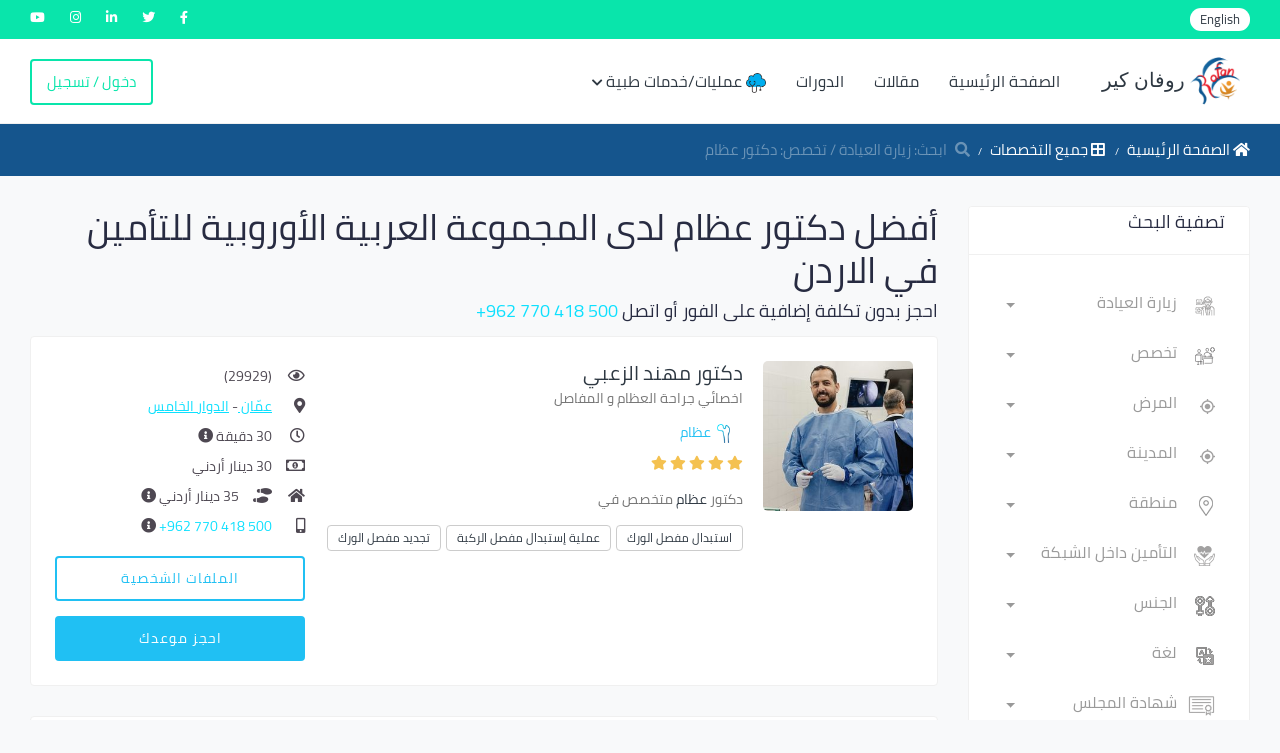

--- FILE ---
content_type: text/html; charset=utf-8
request_url: https://rofancare.com/ar/search/search_ar/%D8%A7%D9%84%D9%85%D8%AC%D9%85%D9%88%D8%B9%D8%A9-%D8%A7%D9%84%D8%B9%D8%B1%D8%A8%D9%8A%D8%A9-%D8%A7%D9%84%D8%A3%D9%88%D8%B1%D9%88%D8%A8%D9%8A%D8%A9-%D9%84%D9%84%D8%AA%D8%A3%D9%85%D9%8A%D9%86/%D8%B9%D8%B8%D8%A7%D9%85/
body_size: 31960
content:





<!DOCTYPE html>


<html  dir="rtl" lang="ar" >



<head>
<meta charset="utf-8">
<meta name="viewport" content="width=device-width, initial-scale=1.0, user-scalable=0">
<meta HTTP-EQUIV="CACHE-CONTROL" CONTENT="max-age=10800">
<!-- facebook verification -->

<meta name="facebook-domain-verification" content="qbbhcvt4suo9ez7f7lq66zh45e463x" />

<meta name="google-site-verification" content="smP3OaOnVIXiZt8N0CpTrS5YM8vuYnJHdvpDyL7PrKo" />
<title>أفضل دكتور عظام لدى المجموعة العربية الأوروبية للتأمين في ال |روفان كير</title>





<meta http-equiv="Content-Type" content="text/html; charset=utf-8" />
<meta name="mobile-web-app-capable" content="yes">
<!-- Facebook and Twitter integration -->

<meta name = "title" property="og:title" content="أفضل دكتور عظام لدى المجموعة العربية الأوروبية للتأمين في ال" />
<meta property="og:image" content="/static/static/common/img/logo.png" />
<meta property="og:type" content="website" />
<meta property="og:url" content="https://rofancare.com/ar/search/search_ar/%D8%A7%D9%84%D9%85%D8%AC%D9%85%D9%88%D8%B9%D8%A9-%D8%A7%D9%84%D8%B9%D8%B1%D8%A8%D9%8A%D8%A9-%D8%A7%D9%84%D8%A3%D9%88%D8%B1%D9%88%D8%A8%D9%8A%D8%A9-%D9%84%D9%84%D8%AA%D8%A3%D9%85%D9%8A%D9%86/%D8%B9%D8%B8%D8%A7%D9%85/" />

<meta property="og:site_name" content="روفان كير" />

<meta name="description" property="og:description" content="احجز الان مع افضل دكتور عظام في الاردن بدون تكلفة إضافية. احجز موعدك اونلاين مجاناً بالكشفية العادية وادفع بالعيادة. اختر طبيب في منطفتك ,اطباء معتمدين شاهد تقي" />
<meta name="twitter:title" content="أفضل دكتور عظام لدى المجموعة العربية الأوروبية للتأمين في ال" />
<meta name="twitter:image" content="/static/common/static/img/logo.png" />
<meta name="twitter:url" content="https://rofancare.com/ar/search/search_ar/%D8%A7%D9%84%D9%85%D8%AC%D9%85%D9%88%D8%B9%D8%A9-%D8%A7%D9%84%D8%B9%D8%B1%D8%A8%D9%8A%D8%A9-%D8%A7%D9%84%D8%A3%D9%88%D8%B1%D9%88%D8%A8%D9%8A%D8%A9-%D9%84%D9%84%D8%AA%D8%A3%D9%85%D9%8A%D9%86/%D8%B9%D8%B8%D8%A7%D9%85/" />
<meta name="twitter:card" content="احجز الان مع افضل دكتور عظام في الاردن بدون تكلفة إضافية. احجز موعدك اونلاين مجاناً بالكشفية العادية وادفع بالعيادة. اختر طبيب في منطفتك ,اطباء معتمدين شاهد تقي" />
<meta name="twitter:description" content="احجز الان مع افضل دكتور عظام في الاردن بدون تكلفة إضافية. احجز موعدك اونلاين مجاناً بالكشفية العادية وادفع بالعيادة. اختر طبيب في منطفتك ,اطباء معتمدين شاهد تقي"/>
<meta name="description" content="احجز الان مع افضل دكتور عظام في الاردن بدون تكلفة إضافية. احجز موعدك اونلاين مجاناً بالكشفية العادية وادفع بالعيادة. اختر طبيب في منطفتك ,اطباء معتمدين شاهد تقي">
<meta name="googlebot" content="index, follow">
<meta name="revisit after" content="1 days" />
<meta name="robots" content="index, follow">
<meta name="googlebot-news" content="snippet">
<link rel="canonical" href="https://rofancare.com/ar/search/search_ar/%D8%A7%D9%84%D9%85%D8%AC%D9%85%D9%88%D8%B9%D8%A9-%D8%A7%D9%84%D8%B9%D8%B1%D8%A8%D9%8A%D8%A9-%D8%A7%D9%84%D8%A3%D9%88%D8%B1%D9%88%D8%A8%D9%8A%D8%A9-%D9%84%D9%84%D8%AA%D8%A3%D9%85%D9%8A%D9%86/%D8%B9%D8%B8%D8%A7%D9%85/">
<script type="application/ld+json">
	{
		"@context": "https://schema.org",
		"@type": "FAQPage",
		"mainEntity": [{
			"@type": "Question",
			"name": "هل حجز موعد مع دكتور عظام عبر الانترنت مجاني؟",
			"acceptedAnswer": {
				"@type": "Answer",
				"text": "نعم، الحجز عبر روفان كير مجاني ولا يتّم تقاضي أي مبالغ أو رسوم مالية من المرضى لقاء خدمة الحجز"
			}
		}, {
			"@type": "Question",
			"name": "كيف استطيع البحث عن دكتور عظام تابع للتامين الخاص بي؟",
			"acceptedAnswer": {
				"@type": "Answer",
				"text": ".بعد الدخول لموقع روفان كير، تستطيع تحديد الأطباء المُتاحين ضمن التأمين الخاص بك من خلال النقر على خانة اختر التأمين أعلى الصفحة"
			}
		}, {
			"@type": "Question",
			"name": "كيف أستطيع حجز موعد مع دكتور عظام على الانترنت؟",
			"acceptedAnswer": {
				"@type": "Answer",
				"text": "نعم يمكنك ذلك في أقل من دقيقة، عبر الدخول لموقع روفان كير ثم البحث عن أطباء  عظام ،ثم تستطيع تحديد المنطقة واليوم حسب المواعيد المتاحة للطبيب الذي تريده "
			}
		}, {
			"@type": "Question",
			"name": "هل أستطيع اختيار دكتور عظام حسب قيمة الكشفية؟",
			"acceptedAnswer": {
				"@type": "Answer",
				"text": "نعم تستطيع ذلك، يوفر روفان كير خاصيّة عرض قيمة الكشفيّة لكل طبيب إضافة إلى تفصيلات أُخرى قد تهُم المريض عند البحث، كل ما يتطلبه الأمر هو الدخول لروفان كير عبر الموقع والبحث عن دكتور  عظام .ثم اختيار الطبيب حسب قيمة الكشفيّة التي تُناسبك "
			}
		}]
	}
</script>
    



	<!-- Google Tag Manager -->
        <script>
            (function(w,d,s,l,i){w[l]=w[l]||[];w[l].push({'gtm.start':
            new Date().getTime(),event:'gtm.js'});var f=d.getElementsByTagName(s)[0],
            j=d.createElement(s),dl=l!='dataLayer'?'&l='+l:'';j.async=true;j.src=
            'https://www.googletagmanager.com/gtm.js?id='+i+dl;f.parentNode.insertBefore(j,f);
            })(window,document,'script','dataLayer','GTM-526FXWM');
        </script>
<!-- End Google Tag Manager -->

		<script type="application/ld+json">
{
  "@context": "http://www.schema.org",
  "@type": "WebSite",
  "name": "ROFANCARE",
  "alternateName": "روفان كير",
  "url":
      "https://rofancare.com"
}
</script>
<script type="application/ld+json">
{ "@context" : "http://schema.org",
  "@type" : "Organization",
  "url" : "https://rofancare.com",
  "contactPoint" : [
    { "@type" : "ContactPoint",
      "telephone" : "+962770418500",
      "contactType" : "customer service",
      "contactOption" : "TollFree",
      "areaServed" : "JO"
    }  ] }
</script>



<script>
  (adsbygoogle = window.adsbygoogle || []).push({
    google_ad_client: "ca-pub-4247716256217635",
    enable_page_level_ads: true
  });
</script>





    <!-- Event snippet for Example conversion page -->





<!-- Facebook Pixel Code -->
<script>

!function(f,b,e,v,n,t,s)

{if(f.fbq)return;n=f.fbq=function(){n.callMethod?

n.callMethod.apply(n,arguments):n.queue.push(arguments)};

if(!f._fbq)f._fbq=n;n.push=n;n.loaded=!0;n.version='2.0';

n.queue=[];t=b.createElement(e);t.async=!0;

t.src=v;s=b.getElementsByTagName(e)[0];

s.parentNode.insertBefore(t,s)}(window,document,'script','https://connect.facebook.net/en_US/fbevents.js');

fbq('init', '1089591657857394');

fbq('track', 'PageView');

</script>

<noscript>

<img height="1" width="1"src="https://www.facebook.com/tr?id=1089591657857394&ev=PageView&noscript=1"/>

</noscript>



		<!-- Favicons -->

			<link type="image/x-icon" href="/static/new_common/assets/img/favicon.png" rel="icon">
		<!-- Bootstrap CSS -->

		
		<link rel="stylesheet" href="/static/CACHE/css/output.2d8e36700acd.css" type="text/css">


		




<link rel="stylesheet" href="/static/CACHE/css/output.8be79a23f5e4.css" type="text/css">



		<!-- HTML5 shim and Respond.js IE8 support of HTML5 elements and media queries -->
		<!--[if lt IE 9]>
			<script src="assets/js/html5shiv.min.js"></script>
			<script src="assets/js/respond.min.js"></script>
		<![endif]-->




</head>

<body>
		
		<!-- Google Tag Manager (noscript) -->
			<noscript><iframe src="https://www.googletagmanager.com/ns.html?id=GTM-526FXWM"
			height="0" width="0" style="display:none;visibility:hidden"></iframe></noscript>

		<!-- End Google Tag Manager (noscript) -->
		
		
		<div class="main-wrapper">
			





    <div id="loader">
      <div class="loader">
      </div>
    </div>
<!-- Main Wrapper -->
<div class="header-top">
    <div class="left-top">
        <ul>
            <li class="language-select">
                <form class="lang-form" action="/i18n/setlang/" method="POST">
                    <input type="hidden" name="csrfmiddlewaretoken" value="5Ygh6HvIv4cuRfRHp6l7AO28CN8Lkitvd0zvyf6lX7PQSNMWKHo0zklNYHgr4ZEl">
                    <input name="next" type="hidden" value="/search/search_ar/%D8%A7%D9%84%D9%85%D8%AC%D9%85%D9%88%D8%B9%D8%A9-%D8%A7%D9%84%D8%B9%D8%B1%D8%A8%D9%8A%D8%A9-%D8%A7%D9%84%D8%A3%D9%88%D8%B1%D9%88%D8%A8%D9%8A%D8%A9-%D9%84%D9%84%D8%AA%D8%A3%D9%85%D9%8A%D9%86/%D8%B9%D8%B8%D8%A7%D9%85/"/>
                    
                    
                    
                    
                    
                    
                    
                    <input name="language" type="hidden" value="en"/>
                    <a href="#" class="language-switcher">
                        <span class="lang-switch">English</span>
                    </a>
                    
                    
                </form>
            </li>

        </ul>
    </div>
    <div class="right-top">
        <ul>
            <li>
                <a href="https://www.facebook.com/rofancare" target="_blank" class="text-white">
                    <i class="fab fa-facebook-f"></i>
                </a>
            </li>
            <li>
                <a href="https://twitter.com/Rofancare" target="_blank" class="text-white">
                    <i class="fab fa-twitter"></i>
                </a>
            </li>
            <li>
                <a href="https://www.linkedin.com/company/rofancare/" target="_blank" class="text-white">
                    <i class="fab fa-linkedin-in"></i>
                </a>
            </li>
            <li>
                <a href="https://www.instagram.com/rofancare/" target="_blank" class="text-white">
                    <i class="fab fa-instagram"></i>
                </a>
            </li>
            <li>
                <a href="https://www.youtube.com/channel/UCriaOA2vsCTmi5ruRPIEetw"
                   target="_blank" class="text-white">
                    <i class="fab fa-youtube"></i>
                </a>
            </li>
        </ul>
    </div>
</div>
<!-- Header -->
<header class="header">
    
        <div class="alert-message-top alert alert-danger d-none"
             id="user-error-notification">
        </div>
    

    <nav class="navbar navbar-expand-lg header-nav">
        <div class="navbar-header">
            <a id="mobile_btn" href="javascript:void(0);">
                        <span class="bar-icon">
                            <span></span>
                            <span></span>
                            <span></span>
                        </span>
            </a>
            <a href="/ar/" class="navbar-brand logo" style="font-family: cursive;">
                <img id = "logo-edit" loading='lazy' class=" img-fluid"
                     src="/static/common/img/logo.png" alt="logo">
                روفان كير
            </a>
        </div>
        <div class="main-menu-wrapper">
            <div class="menu-header">
                <a href="/ar/" class="menu-logo" style="font-family: cursive;">
                    <img id = "logo-edit" loading='lazy' class="img-fluid" style ="height:35px;"
                         src="/static/common/img/logo.png" alt="logo">
                    روفان كير
                </a>
                <a id="menu_close" class="menu-close" href="javascript:void(0);">
                    <i class="fas fa-times"></i>
                </a>
            </div>
            <ul class="main-nav">
                
                
                <li  >
                    <a href="/ar/">الصفحة الرئيسية</a>
                </li>
                <li  >
                    <a href="/ar/articles/" title="مقالات">مقالات</a>
                </li>
                <li  >
                    <a href="/ar/education/courses/">الدورات</a>
                </li>
                <li class=" has-submenu">
                        <a href="javascript:void(0);">
                             <img width='20' height="20" loading='lazy' class="jewel img-fluid"
                                 src="/static/new_common/assets/img/cloud.png" alt="ياقوت الصحة">

                             عمليات/خدمات طبية<i class="fas fa-chevron-down"></i></a>
                         <ul class="submenu">
                             <li><a href="/ar/%D8%B9%D9%85%D9%84%D9%8A%D8%A7%D8%AA-%D8%AC%D8%B1%D8%A7%D8%AD%D9%8A%D8%A9/">الاستشارات/ الاجراءات </a></li>
                             <li><a href="/ar/%D8%B9%D8%B1%D9%88%D8%B6-%D8%B7%D8%A8%D9%8A%D8%A9/">عروض طبية</a></li>
                         </ul>
                     </li>
                
                
                
                <li class="login-link">
                    <a href="/ar/au/login/">
                        دخول / تسجيل
                    </a>
                </li>
                
                
            </ul>
        </div>
        <ul class="nav header-navbar-rht">
            
            <li class="nav-item">
                <a class="nav-link header-login" href="/ar/au/login/">
                    دخول / تسجيل
                </a>
            </li>
            
        </ul>
    </nav>
</header>
<!-- /Header -->




    
    
    
        

    
        <link rel="stylesheet" href="/static/CACHE/css/output.cac9b4f57cf3.css" type="text/css">


    
    <!-- Breadcrumb -->
    <div class="breadcrumb-bar">
        <div class="container-fluid">
            <div class="row align-items-center">
                <div class="col-md-8 col-12">
                    <nav aria-label="breadcrumb" class="page-breadcrumb">
                        <ol class="breadcrumb">
                            <li class="breadcrumb-item"><a href="/ar/"> <i
                                    class="fas fa-home"></i> الصفحة الرئيسية</a></li>
                            
                                <li class="breadcrumb-item"><a href="/ar/search/"> <i
                                        class="fas fa-border-all"></i> جميع التخصصات</a></li>
                            
                            <li class="breadcrumb-item active" aria-current="page"><i
                                    class="fas fa-search mr-2"></i>ابحث:
                                زيارة العيادة
                                / تخصص: دكتور عظام </li>
                        </ol>
                    </nav>
                </div>
            </div>
        </div>
    </div>
    <!-- /Breadcrumb -->
    </div>
    <div class="handheld-toolbar">
        <div class="d-table table-fixed w-100">


            <a class="d-table-cell handheld-toolbar-item collapsed  js-menu-toggle  active "
               consultation-type="ST" aria-expanded="false"><span
                    class="handheld-toolbar-icon"><i class="fas fa-calendar-alt"></i></span>
                <span class="handheld-toolbar-label">زيارة العيادة</span></a>

            <a class="d-table-cell handheld-toolbar-item collapsed  js-menu-toggle "
               consultation-type="HV" aria-expanded="false"><span
                    class="handheld-toolbar-icon"><i class="fas fa-home"></i></span>
                <span class="handheld-toolbar-label">زيارة منزلية</span></a>

        </div>
    </div>
    <!-- Page Content -->
    <div class="content">
    <div class="container-fluid">

    <div class="row">


        <aside class="col-md-12 col-lg-4 col-xl-3 theiaStickySidebar">
            <div class="d-lg-none searh-filter-h  mb-3">
                <button class="btn btn-info" id="filter_button"
                        type="button"
                        data-toggle="collapse"
                        data-target="#sidebar"
                        aria-expanded="true"
                        aria-label="Toggle filters"
                >
                    <span><i class="fas fa-filter"></i></span>
                </button>
            </div>

            <div>

                <!-- Search Filter -->
                <div id="sidebar"
                     class="sidebar rounded-lg box-shadow-lg ml-lg-auto card d-none d-lg-block list-group mb-5 search-filter">


                    <div class="sidebar-header card-header">
                        <h4 class="card-title mb-0">تصفية البحث</h4>
                        <button class="close  d-lg-none" type="button" data-target="#sidebar" data-toggle="collapse"
                                aria-label="Close"><span class="d-inline-block" aria-hidden="true">×</span></button>
                    </div>
                    <div class="card-body sidebar-body">

                        <!--Filter -->

                        <!--play area-->
                        <form method="GET" autocomplete="off" action="/ar/search/"
                              enctype="multipart/form-data"
                              id="search_form">


                            <div class="my-1 form-group search-box search-consulting  ">
                                <select name="consultation_type" class="form-control custom-select-consultation" aria-label="نوع الاستشارة" placeHolder="نوع الاستشارة" id="id_consultation_type">
  <option value="" selected>زيارة العيادة</option>

  <option value="6">زيارة منزلية</option>

</select>

                            </div>

                            <div class=" my-1 form-group search-box search-speciality ">
                                <select name="speciality" class="form-control custom-select" aria-label="تخصص" placeHolder="تخصص" id="id_speciality">
  <option value="" selected>تخصص</option>

  <option value="30">ادارة الالام</option>

  <option value="62">اسنان اطفال</option>

  <option value="53">اشعة</option>

  <option value="38">أطفال وحديثي الولادة</option>

  <option value="239">الأورام النسائية</option>

  <option value="305">الجراحة النسائية</option>

  <option value="52">الطب النووي</option>

  <option value="54">القدم السكري</option>

  <option value="12">امراض الدم</option>

  <option value="3">امراض جلدية و تناسلية</option>

  <option value="40">انف و اذن و حنجرة</option>

  <option value="13">اورام</option>

  <option value="63">اورام اطفال</option>

  <option value="14">باطنية</option>

  <option value="72">باطني قلب</option>

  <option value="73">باطني كلى</option>

  <option value="172">باطني كلى اطفال</option>

  <option value="59">تجميل وليزر</option>

  <option value="66">تحاليل طبية</option>

  <option value="71">تربية خاصة</option>

  <option value="68">تقويم اسنان</option>

  <option value="15">جراحة اطفال</option>

  <option value="370">جراحة الفم والوجه والفكين</option>

  <option value="56">جراحة المنظار</option>

  <option value="16">جراحة اوعية دموية</option>

  <option value="17">جراحة تجميل</option>

  <option value="18">جراحة دماغ واعصاب</option>

  <option value="19">جراحة سمنة ومنظار</option>

  <option value="55">جراحة صدر</option>

  <option value="20">جراحة عامة</option>

  <option value="41">جراحة عمود فقري</option>

  <option value="42">جراحة قلب وصدر</option>

  <option value="65">جراحة مسالك بولية اطفال</option>

  <option value="43">جهاز هضمي وتنظير</option>

  <option value="70">جهاز هضمي  وكبد للأطفال</option>

  <option value="44">حساسية ومناعة</option>

  <option value="23">حقن مجهري واطفال انابيب</option>

  <option value="39">دماغ واعصاب</option>

  <option value="106">دماغ واعصاب اطفال</option>

  <option value="45">ذكورة وعقم</option>

  <option value="25">روماتيزم</option>

  <option value="26">سكري و غدد صماء</option>

  <option value="57">سكري وغدد صماء اطفال</option>

  <option value="46">سمعيات</option>

  <option value="28">سمنة و تغذية</option>

  <option value="58">صحة اطفال وتمريض</option>

  <option value="29">صدر و جهاز تنفسي</option>

  <option value="64">صدرية اطفال</option>

  <option value="47">طب الأسرة</option>

  <option value="205">طب الأم والجنين</option>

  <option value="48">طب الطوارئ والحوادث</option>

  <option value="11">طب عام</option>

  <option value="139">طب علاج الالم</option>

  <option value="2">طب و جراحة الفم و الاسنان</option>

  <option value="7">عظام</option>

  <option value="31">علاج طبيعي و اصابات ملاعب</option>

  <option value="67">علاج وظيفي وتأهيل</option>

  <option value="32">عيون</option>

  <option value="61">قلب اطفال</option>

  <option value="10">قلب و شرايين</option>

  <option value="33">كبد</option>

  <option value="34">كلى</option>

  <option value="35">مسالك بولية</option>

  <option value="69">معالج نفسي</option>

  <option value="8">نسائية و توليد</option>

  <option value="49">نطق و تخاطب</option>

  <option value="37">نفسية</option>

</select>

                            </div>
                            <div class=" form-group search-city search-box  my-1 ">

                                <select name="illness" class="form-control custom-select" placeholder="المرض " aria-label="المرض " id="id_illness">
  <option value="" selected>المرض </option>

  <option value="">الكل</option>

  <option value="1554">السونار ثلاثي الأبعاد للجنين</option>

  <option value="637">احتشاء بطني</option>

  <option value="484">تشنج في البطن</option>

  <option value="1723">دوالي الخصية البطني</option>

  <option value="556">شد البطن</option>

  <option value="902">اضطراب في وظيفة الغدة الدرقية</option>

  <option value="2025">تسارع ضربات القلب</option>

  <option value="2066">تسارع دقات القلب</option>

  <option value="1570">حب الشباب</option>

  <option value="1632">التهاب العصب السمعي</option>

  <option value="2163">ورم العصب السمعي</option>

  <option value="14">تقرن الجلد السعفي</option>

  <option value="1605">الزكام</option>

  <option value="430">اسهال حاد</option>

  <option value="431">تعب حاد</option>

  <option value="2258">التهاب الكلى الحاد</option>

  <option value="350">احتشاء مساريقي حاد</option>

  <option value="432">غثيان وقىء حاد</option>

  <option value="2343">الآلام الحادة</option>

  <option value="1886">الادمان</option>

  <option value="54">اضطراب التكيف</option>

  <option value="954">تغذية المراهقين</option>

  <option value="2145">امراض الغدة الكظرية</option>

  <option value="2146">قصور الغدة الكظرية</option>

  <option value="804">المتلازمة الكظرية التناسلية</option>

  <option value="7">امراض اللثة المتقدمة</option>

  <option value="1581">الشيخوخة</option>

  <option value="2133">لفحة الهواء</option>

  <option value="1035">حساسية ملتحمة العين</option>

  <option value="1611">السعال التحسسي</option>

  <option value="295">التهاب الانف التحسسي</option>

  <option value="2361">الحساسية</option>

  <option value="467">متابعة حالات التحسس</option>

  <option value="53">الصلع</option>

  <option value="1938">الزهايمر</option>

  <option value="502">الأعضاء الجنسية المبهمة</option>

  <option value="1548">فحص السائل الأمنيوسي</option>

  <option value="1375">البتر</option>

  <option value="404">سرطان الشرج والمستقيم</option>

  <option value="341">شق شرجي</option>

  <option value="342">ناسور شرجي</option>

  <option value="221">اليأس الذكوري</option>

  <option value="76">فقر الدم</option>

  <option value="2222">تمدد الأوعية الدموية</option>

  <option value="320">تمدد الأوعية الدموية</option>

  <option value="2357">الطهور الملائكي</option>

  <option value="321">الذبحة الصدرية</option>

  <option value="296">ذبحة صدرية وقصور الشرايين التاجية الحاد</option>

  <option value="875">آلام القدمين والكاحل</option>

  <option value="699">التواء في الكاحل</option>

  <option value="585">الالتهاب الفقار اللاصق</option>

  <option value="172">التهاب الفقار اللاصق</option>

  <option value="1534">فحوصات سنوية لصحة المرأة</option>

  <option value="653">خراج شرجي</option>

  <option value="829">الحمل العادي وحمل التوائم</option>

  <option value="1383">الرباط الصليبي الأمامي</option>

  <option value="866">متلازمة أضداد الفوسفوليبيد</option>

  <option value="367">التهاب الشرج</option>

  <option value="1196">مشاكل فتحة الشرج</option>

  <option value="75">قلق</option>

  <option value="2060">تمدد الشريان الأورطي</option>

  <option value="297">تمدد الشريان الأبهري</option>

  <option value="2063">ضيق الشريان الاورطي</option>

  <option value="2486">الصمام الأورطي</option>

  <option value="298">مرض الصمام الأورطي</option>

  <option value="1">قرحة قلاعية - قرحة فموية</option>

  <option value="379">فقر الدم الغير مصنع</option>

  <option value="326">التهاب الزائدة الدودية</option>

  <option value="2068">فرط التوتر الشرياني</option>

  <option value="2160">التشوهات الشريانية الوريدية في الدماغ</option>

  <option value="2388">الام المفاصل</option>

  <option value="1404">مفصل الركبة الاصطناعي</option>

  <option value="769">المساعده على الإنجاب</option>

  <option value="469">تجمع السوائل في البطن</option>

  <option value="77">ربو أزمة تنفسية</option>

  <option value="436">ربو عند الأطفال</option>

  <option value="134">قدم الرياضي</option>

  <option value="1883">نقص الانتباه</option>

  <option value="79">اضطراب نقص الانتباه وفرط النشاط الحركي</option>

  <option value="1707">فرط الحركة و تشتت الانتباه (ADHD)</option>

  <option value="1885">التوحد</option>

  <option value="1708">التوحد</option>

  <option value="389">امراض اللمف المناعية</option>

  <option value="860">تنخر رأس عظم الفخد</option>

  <option value="2389">الأيورفيدا</option>

  <option value="136">الام الظهر</option>

  <option value="1405">ديسك الظهر</option>

  <option value="135">الالام في العضلات الخلفية</option>

  <option value="2338">الم الظهر</option>

  <option value="478">عدوى بكتيرية</option>

  <option value="2">رائحة الفم الكريهة</option>

  <option value="927">اختلال التوازن</option>

  <option value="1542">كيس بارثولين</option>

  <option value="405">سرطان الخلايا القاعدية في الجلد</option>

  <option value="1583">زراعة شعر اللحية</option>

  <option value="536">زرع شعر اللحية والشارب</option>

  <option value="1718">التبول اللاإرادي</option>

  <option value="80">اضطرابات سلوكية</option>

  <option value="867">مرض بهجت</option>

  <option value="982">الم ما خلف الركبة</option>

  <option value="1934">ورم الدماغ الحميد</option>

  <option value="1592">الأورام الشحمية الحميدة</option>

  <option value="1168">تضخم البروستات الحميد</option>

  <option value="15">افات جلدية حميدة</option>

  <option value="1742">الأقنية الصفراوية</option>

  <option value="639">اورام القناة الصفراوية</option>

  <option value="723">حصوات المرارة</option>

  <option value="438">مشاكل في القنوات الصفراوية</option>

  <option value="1893">اضطراب ثنائي القطب</option>

  <option value="634">عيوب خلقية</option>

  <option value="1365">خلع الولادة</option>

  <option value="16">وحمات</option>

  <option value="1575">الهالات السوداء</option>

  <option value="1066">ظل اسود أو مظلم في الرؤية</option>

  <option value="1563">البقع السوداء</option>

  <option value="725">براز أسود</option>

  <option value="406">سرطان المثانة</option>

  <option value="1105">التهاب المثانة</option>

  <option value="396">امراض النزف والتخثر</option>

  <option value="376">اضطراب النزيف</option>

  <option value="2071">اضطرابات النزيف</option>

  <option value="403">النزف من اللثة</option>

  <option value="2421">سرطان الدم</option>

  <option value="2074">تخثر الدم</option>

  <option value="375">تجلط الدم</option>

  <option value="377">اضطرابات تخثر الدم</option>

  <option value="2420">أمراض الدم</option>

  <option value="468">دم في البراز</option>

  <option value="1107">دم في البول</option>

  <option value="1602">تسمم الدم</option>

  <option value="314">اضطراب في ضغط الدم</option>

  <option value="2456">مرض سيولة الدم</option>

  <option value="1145">دم في السائل المنوي</option>

  <option value="538">تنسيق القوام</option>

  <option value="1591">تشققات الجسم</option>

  <option value="531">شد الجسم</option>

  <option value="537">تنحيف الجسم</option>

  <option value="1965">الدمامل بالجراحة</option>

  <option value="886">آلام والعظام</option>

  <option value="1389">تشوهات العظام</option>

  <option value="1408">كسور العظام</option>

  <option value="1402">زراعة العظام</option>

  <option value="1367">تطويل العظام</option>

  <option value="138">الالام العظام</option>

  <option value="407">ورم العظم - سرطان العظام</option>

  <option value="1266">بوتوكس</option>

  <option value="1382">تقوس الساقين</option>

  <option value="630">قطع العصب الحركي للاطراف العلوية -الضفيرة العضدية</option>

  <option value="482">تباطئ ضربات القلب</option>

  <option value="2167">خراج الدماغ</option>

  <option value="562">سرطان الدماغ والجهاز العصبي</option>

  <option value="408">اورام الدماغ والحبل الشوكي</option>

  <option value="115">اصابات الدماغ والعمود الفقري</option>

  <option value="564">تمدد الأوعية الدموية في الدماغ</option>

  <option value="1925">ضمور الدماغ</option>

  <option value="1941">السكتة الدماغية</option>

  <option value="1935">التهاب الدماغ</option>

  <option value="1929">نقص تروية الدماغ</option>

  <option value="1933">جلطة جذع الدماغ</option>

  <option value="117">انتفاخ الدماغ</option>

  <option value="533">جراحة شدّ الأرداف البرازيلية</option>

  <option value="1571">تكسير الدهون</option>

  <option value="2325">الثدي بعد ازالة الورم</option>

  <option value="2336">سرطان الثدي</option>

  <option value="410">سرطان الثدي</option>

  <option value="223">مشاكل الرضاعة الطبيعية</option>

  <option value="529">شدّ الثدي</option>

  <option value="547">اعادة بناء الثدي بعد إستئصال الورم</option>

  <option value="532">تصغير حجم الصدر</option>

  <option value="1432">الألتراساوند للثدي</option>

  <option value="713">كسر في قناة الجذر السني</option>

  <option value="1595">حساسية القصبات الهوائية</option>

  <option value="928">توسع القصبات</option>

  <option value="929">التهاب القصبات</option>

  <option value="1725">القضيب المدفون</option>

  <option value="398">لمفوما بوركيت</option>

  <option value="51">الام الحروق</option>

  <option value="895">التهاب أكياس العظام والمفاصل</option>

  <option value="527">شدّ الأرداف</option>

  <option value="534">تصغير الأرداف</option>

  <option value="2292">دهون الارداف</option>

  <option value="882">ألام الأرداف</option>

  <option value="1538">ولادة قيصرية</option>

  <option value="2070">الشرايين المتكلسة</option>

  <option value="411">سرطان الدماغ</option>

  <option value="119">سرطان الجهاز العصبي الودي</option>

  <option value="2344">ألم السرطان</option>

  <option value="429">الم السرطان</option>

  <option value="604">نمو غير طبيعي لخلايا في موقعها الاصلي</option>

  <option value="299">عدم انتظام ضربات القلب- بما في ذلك الرجفان الأذيني</option>

  <option value="2058">جهد القلب</option>

  <option value="300">تضخم في القلب</option>

  <option value="301">اعتلال عضلة القلب</option>

  <option value="328">مرض الشريان السباتي</option>

  <option value="2059">امراض الشريان السباتي</option>

  <option value="348">استئصال باطن الشريان السباتي</option>

  <option value="139">متلازمة النفق الرسغي</option>

  <option value="1381">تآكل الغضروف في الركبة</option>

  <option value="1374">زراعة الغضاريف</option>

  <option value="1036">ماء أبيض في العين</option>

  <option value="1859">الساد من العين</option>

  <option value="583">ورم وعائي دموي في الدماغ</option>

  <option value="1685">السيلوليت</option>

  <option value="120">تخثر في الشريان الدماغي</option>

  <option value="131">شلل دماغي</option>

  <option value="2384">مرضى الشلل الدماغي</option>

  <option value="121">امراض الأوعية الدموية الدماغية</option>

  <option value="1927">تدفق السائل الدماغي الشوكي</option>

  <option value="251">عينة من عنق الرحم</option>

  <option value="1549">سرطان الرحم</option>

  <option value="2165">الانزلاق الغضروفي العنقي</option>

  <option value="197">اورام حميدة في عنق الرحم</option>

  <option value="175">الم فقرات عنق الرقبة</option>

  <option value="2652">اورام عنق الرحم</option>

  <option value="976">مشاكل في الصدر والرئة</option>

  <option value="1232">تكبير الصدر</option>

  <option value="1179">تشوهات جدار الصدر</option>

  <option value="2519">كسر في جدار الصدر</option>

  <option value="92">اضطرابات السلوك عند الأطفال</option>

  <option value="99">امراض الامومة والطفولة</option>

  <option value="71">سلس البول عند الاطفال</option>

  <option value="101">بدانة الاطفال</option>

  <option value="1994">الحساسية عند الاطفال</option>

  <option value="1995">السعال عند الاطفال</option>

  <option value="1991">السمع عند الأطفال</option>

  <option value="2001">التهاب السحايا عند الاطفال</option>

  <option value="1997">بزل النخاع الشوكي عند الاطفال</option>

  <option value="1999">اورام الاطفال</option>

  <option value="2002">الدود عند الأطفال</option>

  <option value="100">حمى الاطفال</option>

  <option value="2290">دهون الذقن</option>

  <option value="780">التهاب شبكية العين وغشاؤها</option>

  <option value="260">دراسة كروموسومات الجنين قبل الحمل</option>

  <option value="82">اسهال مزمن</option>

  <option value="106">مشاكل صحية مزمنة</option>

  <option value="899">ارتفاع حمض يوريك في الدم</option>

  <option value="1109">امراض الكلى المزمنة</option>

  <option value="2263">الفشل الكلوي المزمن</option>

  <option value="390">ابيضاض نقوي لمفاوي مزمن</option>

  <option value="666">الالام الرقبة المزمنة</option>

  <option value="441">التهاب البنكرياس المزمن</option>

  <option value="2664">الام الحوض المزمنة</option>

  <option value="962">امراض القلب الرئوية المزمنة</option>

  <option value="141">الم الكتف المزمن</option>

  <option value="702">ضعف الكتف المزمن</option>

  <option value="930">التهاب الجيوب الأنفية المزمن</option>

  <option value="668">الم الفخذ المزمن في ساق واحدة</option>

  <option value="174">الم المعصم المزمن</option>

  <option value="1681">تنظيف البشرة</option>

  <option value="1431">تنظيف الرحم</option>

  <option value="2333">الشفة المشقوقة والشق الحلقي</option>

  <option value="2526">الشرايين المغلقة</option>

  <option value="2064">الجلطات</option>

  <option value="1037">رؤية ضبابية</option>

  <option value="1012">اعوجاج القدم - تشوهات حنف القدم</option>

  <option value="391">مشاكل تخثر الدم</option>

  <option value="303">تضيق في الشريان الأورطي - الابهري</option>

  <option value="1677">زراعة القوقعة</option>

  <option value="956">حساسية القمح - الغلوتين</option>

  <option value="843">تشوهات خلقية في الرحم وعنقه والمهبل</option>

  <option value="127">مشاكل في الادراك</option>

  <option value="2134">الزكام</option>

  <option value="442">التهاب القولون</option>

  <option value="329">نزيف القولون</option>

  <option value="1749">سرطان القولون</option>

  <option value="2363">مرض القولون</option>

  <option value="2364">تهيج القولون</option>

  <option value="1194">اورام القولون</option>

  <option value="414">سرطان القولون والمستقيم</option>

  <option value="1038">اضطراب رؤية اللون</option>

  <option value="2354">فغر القولون</option>

  <option value="83">نزلات البرد</option>

  <option value="64">اضطرابات التواصل</option>

  <option value="1373">استبدال مفصل الحوض بالكامل</option>

  <option value="1171">مضاعفات بتر القدم السكري</option>

  <option value="2350">تشوهات جدار البطن الخلقية</option>

  <option value="492">التشوهات الخلقية</option>

  <option value="2585">التشوهات الخلقية والوراثية عند الجنين</option>

  <option value="304">اضطرابات خلقية في الصمام الأورطي</option>

  <option value="1400">التشوهات الخلقية في العظام</option>

  <option value="508">تشوهات المري الخلقية</option>

  <option value="506">التشوهات الخلقية المعوية</option>

  <option value="510">التشوهات الخلقية التناسلية</option>

  <option value="305">عيوب القلب الخلقية</option>

  <option value="507">تشوهات الرئة الخلقية</option>

  <option value="2000">التشوهات الخلقية</option>

  <option value="509">التشوهات الخلقية البولية</option>

  <option value="306">فشل القلب الاحتقاني</option>

  <option value="276">التهاب ملتحمة العين</option>

  <option value="883">أمراض النسيج الضام المناعية</option>

  <option value="1369">كسور العظام التحفظي</option>

  <option value="143">الالام الظهر المستمر</option>

  <option value="445">الإمساك</option>

  <option value="1067">عدسات لاصقة</option>

  <option value="1040">مشاكل العدسات اللاصقة</option>

  <option value="63">اضطرابات جسدية منشأها اضطراب نفسي</option>

  <option value="1545">تركيب اللولب النحاسي</option>

  <option value="1578">مسمار القدم</option>

  <option value="346">مسمار القدم</option>

  <option value="1860">امراض القرنية</option>

  <option value="2525">رأب الشرايين التاجية</option>

  <option value="2522">الشرايين التاجية</option>

  <option value="307">مرض الشريان التاجي</option>

  <option value="2026">امراض الشرايين التاجية</option>

  <option value="2024">امراض الأوعية التاجية</option>

  <option value="1596">فيروس كورونا</option>

  <option value="2138">الكحة</option>

  <option value="95">سعال</option>

  <option value="752">متلازمة كورن - التهاب الامعاء الناحي</option>

  <option value="94">خناق</option>

  <option value="1401">زراعة الرباط الصليبي</option>

  <option value="1134">رمل في البول</option>

  <option value="1197">قص المعدة</option>

  <option value="249">التهبيط الخلفي</option>

  <option value="2661">التهبيطة الامامية</option>

  <option value="66">تعامل مع الخيانة الزوجية</option>

  <option value="670">امراض اقراص العمود الفقري</option>

  <option value="819">تأخر سن البلوغ</option>

  <option value="107">تأخر النطق</option>

  <option value="1940">الخرف</option>

  <option value="3">تسوس الأسنان</option>

  <option value="9">تسوس الاسنان عند الاطفال</option>

  <option value="8">حالات طوارئ الأسنان</option>

  <option value="4">الالام الأسنان</option>

  <option value="1831">قناة الجذر السني</option>

  <option value="56">اكتئاب</option>

  <option value="57">اضطرابات الاكتئاب</option>

  <option value="17">التهاب الجلد</option>

  <option value="862">التهاب الجلد والتهاب العضلات المناعي</option>

  <option value="18">التهاب فطري جلدي</option>

  <option value="1998">التأخر النمائي</option>

  <option value="108">تأخر في النمو</option>

  <option value="128">اضطرابات النمو</option>

  <option value="446">السكري</option>

  <option value="2382">نظام غذائي مرضى السكري</option>

  <option value="1954">القدم السكرية</option>

  <option value="344">تقرحات القدم لمرضى السكري</option>

  <option value="1172">عملية بتر القدم السكري</option>

  <option value="1110">فشل كلوي ناتج عن مرض السكري</option>

  <option value="904">اعتلال الشبكية لمرضى السكري</option>

  <option value="915">جروح القدم لمرضى السكري</option>

  <option value="1376">تشخيص هشاشة العظام</option>

  <option value="1434">تشخيص الرحم</option>

  <option value="343">وصول الدم لآلة غسيل الكلى</option>

  <option value="447">اسهال</option>

  <option value="84">اسهال مع غثيان و قيء</option>

  <option value="2376">نظام غذائي لمرضى القلب</option>

  <option value="2380">نظام غذائي لمرضى الكلى</option>

  <option value="2378">نظام غذائي لمرضى إرتفاع ضغط الدم</option>

  <option value="449">صعوبة في التبول</option>

  <option value="397">لمفوما الخلايا البائية الكبيرة المنتشرة</option>

  <option value="1750">الأمراض الهضمية</option>

  <option value="474">مشاكل في الهضم</option>

  <option value="1433">توسيع عنق الرحم</option>

  <option value="2355">توسيع مخرج المعدة</option>

  <option value="2152">الديسك الضاغط على العصب</option>

  <option value="2383">الديسك</option>

  <option value="671">خلع في الكتف</option>

  <option value="2148">تذويب الدهون</option>

  <option value="277">دوخة</option>

  <option value="1577">الذقن المزدوج</option>

  <option value="2326">الذقن المزدوج</option>

  <option value="1042">تدلى الجفون</option>

  <option value="1894">إدمان المخدرات</option>

  <option value="1043">جفاف العين</option>

  <option value="19">جفاف الجلد</option>

  <option value="1878">متلازمة دوين</option>

  <option value="729">قرحة الأثني عشر</option>

  <option value="1384">تقفع دوبويتران</option>

  <option value="473">عسر الهضم</option>

  <option value="319">ضيق التنفس</option>

  <option value="281">وجع الأذن</option>

  <option value="1635">تنظيف الأذن</option>

  <option value="1672">تسوس الأذن</option>

  <option value="1628">ترقيع طبلة الأذن</option>

  <option value="1629">التهاب الاذن</option>

  <option value="278">التهابات الأذن</option>

  <option value="1552">انقطاع الطمث المبكر</option>

  <option value="1633">عصب الاذن</option>

  <option value="935">ضوضاء الأذن - طنين</option>

  <option value="280">الم الأذن</option>

  <option value="1636">ثقب الأذن</option>

  <option value="1661">شمع الأذن</option>

  <option value="1896">اضطرابات الأكل</option>

  <option value="807">حمل انبوبي خارج الرحم</option>

  <option value="20">اكزيما</option>

  <option value="485">احتباس السوائل</option>

  <option value="1694">اثار الحروق والندبات</option>

  <option value="1587">اثار الحروق والندبات</option>

  <option value="1565">آثار الضرر في الوجه</option>

  <option value="2061">ضغط القلب الكهربائي</option>

  <option value="2226">مرض الفيل</option>

  <option value="415">ارتفاع مستضد البروستات</option>

  <option value="254">تجميد الاجنه</option>

  <option value="629">انتفاخ رئوي</option>

  <option value="606">التهاب الدماغ</option>

  <option value="2149">امراض الغدد الصماء</option>

  <option value="241">استشارة في الغدد الصماء</option>

  <option value="923">مراجعة اضطرابات الغدد الصماء</option>

  <option value="1541">خزعة بطانة الرحم</option>

  <option value="607">بطانة الرحم المهاجرة</option>

  <option value="290">حالة طارئة للاذن والانف والحنجرة</option>

  <option value="938">التهابات الأنف والاذن والحنجرة</option>

  <option value="122">صرع</option>

  <option value="133">شلل ارب</option>

  <option value="201">ضعف الانتصاب</option>

  <option value="1738">حموضة المريء</option>

  <option value="1959">رتق المريء</option>

  <option value="1743">ضغط المريء</option>

  <option value="1969">إرتداد المريء</option>

  <option value="608">التهاب المريء</option>

  <option value="1876">الحول الإنسي</option>

  <option value="1463">فحص قناتي فالوب</option>

  <option value="1698">فرط التعرق</option>

  <option value="21">تعرق مفرط</option>

  <option value="1871">الحول الوحشي</option>

  <option value="2328">الأصبع الزائد</option>

  <option value="1044">حساسية العين</option>

  <option value="1562">زراعة شعر الحاجب</option>

  <option value="539">رفع الحاجب</option>

  <option value="535">زرع شعر الحاجب</option>

  <option value="1045">اضطرابات العين</option>

  <option value="1068">حالة طارئة للعين</option>

  <option value="1048">التهاب الجفن</option>

  <option value="528">رفع الجفن</option>

  <option value="1692">شد جفن العين</option>

  <option value="1881">أورام الجفن</option>

  <option value="1046">احمرار العين</option>

  <option value="1047">اصابة العيون</option>

  <option value="1572">تجاعيد العين</option>

  <option value="541">تجديد شباب الوجه والرقبة</option>

  <option value="524">شد الوجه</option>

  <option value="544">الحقن مابين الفقرات</option>

  <option value="1574">تجاعيد الوجه</option>

  <option value="624">التهاب الهلل - التهاب نسيج الوجه</option>

  <option value="540">رسم الوجه</option>

  <option value="125">شلل في الوجه</option>

  <option value="1566">مسامات الوجه</option>

  <option value="542">تجديد بشرة الوجه</option>

  <option value="2366">حساسية الوجه</option>

  <option value="543">ازالة آثار الضرر في الوجه</option>

  <option value="123">اصابة في الوجه</option>

  <option value="68">اضطرابات أسرية</option>

  <option value="381">فقر دم فانكوني</option>

  <option value="1049">طول النظر</option>

  <option value="2375">الدهنيات</option>

  <option value="109">الاختلاجات الحرارية</option>

  <option value="475">سلس البراز</option>

  <option value="1963">الفتق الفخدي</option>

  <option value="86">تشوهات في قلب الجنين</option>

  <option value="294">حمى</option>

  <option value="890">الالم العضلي الليفي -الفيبروميلجيا</option>

  <option value="1265">فيلير</option>

  <option value="553">حقن الفيلر لتكبير الوجنتين وملئ الوجه</option>

  <option value="551">حقن الفيلر لتكبير الشفاه</option>

  <option value="552">حقن الفيلر لتعديل شكل الذقن دون جراحة</option>

  <option value="549">حقن الفيلر لتعديل شكل الانف دون جراحة</option>

  <option value="550">حقن الفيلر لملئ التجويف تحت العين</option>

  <option value="548">حقن الفيلير لعلاج التجاعيد وخطوط الوجه</option>

  <option value="1069">ومضات من الضوء عند الرؤية</option>

  <option value="880">تبسط القدمين</option>

  <option value="105">قدم مسطحة</option>

  <option value="1617">الانفلونزا</option>

  <option value="291">اصابة الانلفونزا</option>

  <option value="22">التهاب جريبات الشعر</option>

  <option value="1496">متابعة الحمل و سلامة الجنين</option>

  <option value="1748">التسمم الغذائي</option>

  <option value="2069">جلطات القدمين</option>

  <option value="710">اصابات القدم</option>

  <option value="1364">آلام القدمين</option>

  <option value="1968">جروح القدم</option>

  <option value="1050">جسم غريب في العين</option>

  <option value="1531">السونار رباعي الابعاد للجنين</option>

  <option value="146">كسر في اليد</option>

  <option value="52">نمش</option>

  <option value="2329">تكسير الدهون بالتجميد</option>

  <option value="67">مشاكل متكررة مع الشريك</option>

  <option value="1114">تكرار التبول</option>

  <option value="24">عدوى فطريات الأظافر</option>

  <option value="383">نقص انزيم G6PD</option>

  <option value="1740">المرارة</option>

  <option value="1152">سرطان المرارة والمسالك الصفراوبة</option>

  <option value="87">مشاكل في المرارة</option>

  <option value="640">اورام المرارة</option>

  <option value="353">التواء المرارة</option>

  <option value="1950">حصى المرارة</option>

  <option value="1395">التكيس العقدي</option>

  <option value="2229">الغرغرينا</option>

  <option value="365">متلازمة غاردنر</option>

  <option value="1955">تضخم مخرج المعدة</option>

  <option value="1956">تضيق مخرج المعدة</option>

  <option value="589">قرحة المعدة</option>

  <option value="354">التواء المعدة</option>

  <option value="498">التهاب المعدة والامعاء</option>

  <option value="596">الارتداد المعدي المريئي</option>

  <option value="1971">نزيف الجهاز الهضمي</option>

  <option value="499">نزيف الهضمي</option>

  <option value="1193">اورام الجهاز الهضمي</option>

  <option value="840">تحديد جنس المولود- MFV</option>

  <option value="259">تحديد جنس المولود -PGD</option>

  <option value="1546">الفحص الجيني عن متلازمة داون</option>

  <option value="2655">اورام المنطقة التناسلية</option>

  <option value="1586">الثآليل التناسلية</option>

  <option value="233">سكري الحمل</option>

  <option value="1706">الموهوبيه و القدرات العقلية الفائقة</option>

  <option value="5">التهاب اللثة</option>

  <option value="1051">ارتفاع ضغط العين</option>

  <option value="2166">الأورام الدبقية</option>

  <option value="911">حساسية سكرالجلوكوز</option>

  <option value="924">تضخم الغدة الدرقية</option>

  <option value="897">مرض النقرس</option>

  <option value="1762">امراض اللثة</option>

  <option value="1794">صحة اللثة</option>

  <option value="1828">تصبغ اللثة بالليزر</option>

  <option value="476">التهاب القناة الهضمية</option>

  <option value="452">تشنجات في القناة الهضمية</option>

  <option value="1539">الالتهابات النسائية الحوضية</option>

  <option value="226">اورام نسائية</option>

  <option value="1945">التثدي عند الرجال</option>

  <option value="25">تساقط الشعر</option>

  <option value="1689">زراعة الشعر</option>

  <option value="1567">زراعة الشعر باستخدام شعرالجسم</option>

  <option value="1688">زراعة الشعر للنساء</option>

  <option value="147">كسر اليد</option>

  <option value="148">الم اليد</option>

  <option value="891">التهاب المفصل التنكسي في اليدين</option>

  <option value="2332">الشفة الأرنبية</option>

  <option value="849">عقم الذكور بسبب التعرض لمواد ضارة</option>

  <option value="1670">الصداع</option>

  <option value="513">تشوهات الرأس والعنق</option>

  <option value="283">فقدان السمع</option>

  <option value="1630">ضعف السمع عند الاطفال</option>

  <option value="1631">ضعف عصب السمع</option>

  <option value="308">نوبة قلبية</option>

  <option value="309">امراض القلب</option>

  <option value="323">قصور القلب</option>

  <option value="1601">ضعف عضلة القلب</option>

  <option value="465">خفقان القلب</option>

  <option value="2057">صمام القلب</option>

  <option value="876">آلام وتعب الساقين</option>

  <option value="227">نزيف مهبلي كثيف او غيرالمنتظم</option>

  <option value="1613">جرثومة المعدة الحلزونية</option>

  <option value="386">امراض الهيموغلوبين</option>

  <option value="1606">فقر الدم الانحلالي</option>

  <option value="387">فقر الدم الانحلالي</option>

  <option value="393">الهيموفيليا</option>

  <option value="333">بواسير</option>

  <option value="495">الاكياس الكبدية</option>

  <option value="2373">مرض التفول</option>

  <option value="1081">التهاب الكبد الفيروسي</option>

  <option value="2453">فقر دم ورائي</option>

  <option value="1573">الصلع الوراثي</option>

  <option value="1195">الفتق بانواعها</option>

  <option value="149">انزلاق غضروفي</option>

  <option value="2356">فتق الحجاب الحاجز للاطفال</option>

  <option value="1584">التهاب الغدد العرقية القيحي</option>

  <option value="186">القدم المتقوسة</option>

  <option value="310">ارتفاع ضغط الدم</option>

  <option value="1928">ارتفاع ضغط الدماغ</option>

  <option value="2062">ارتفاع الكولسترول</option>

  <option value="590">ارتفاع نسبة الكولسترول - الدهون في الدم</option>

  <option value="1603">إرتفاع الكولسترول في الدم</option>

  <option value="224">حمل عالي الخطورة</option>

  <option value="1370">تثبيت مفصل الورك</option>

  <option value="1397">الم الورك</option>

  <option value="177">مشاكل في الورك</option>

  <option value="874">آلام مفصل الوركين والحوض</option>

  <option value="1018">التهاب مفصل الحوض</option>

  <option value="2353">مرض هرشسبرنج</option>

  <option value="399">لمفوما هودجكن</option>

  <option value="816">اختلالات هرمونية</option>

  <option value="1366">حقن الركبة الهيالورونيك</option>

  <option value="1702">هيدرا فيشل للوجه</option>

  <option value="1727">القيلة المائية في الخصية</option>

  <option value="569">استسقاء الدماغ</option>

  <option value="1884">فرط الحركة</option>

  <option value="896">ارتفاع الكالسيوم في الدم</option>

  <option value="925">فرط هرمون الموجه للغدد التناسلية و قصورها</option>

  <option value="1122">فرط نشاط الغدد جار الدرقية</option>

  <option value="1874">التحدمية</option>

  <option value="235">قصور الغدد التناسلية</option>

  <option value="2147">قصور الغدة النخامية</option>

  <option value="909">قصور الغدة الدرقية</option>

  <option value="1557">تنظير الرحم</option>

  <option value="2362">القولون العصبي</option>

  <option value="1960">الشق في المستقيم</option>

  <option value="1996">سلس البول</option>

  <option value="2455">زيادة الصفائح الدموية</option>

  <option value="2289">الحلمة الغائرة</option>

  <option value="89">التهابات - بكتيري - فيروسي</option>

  <option value="347">التهابات وتقرحات في القدمين</option>

  <option value="643">تخثر في الوريد الاجوف السفلي</option>

  <option value="1719">العقم عند الرجال</option>

  <option value="1765">السن الملتهب</option>

  <option value="1936">التهاب الاعصاب</option>

  <option value="2092">التهاب غشاء الجنب</option>

  <option value="1544">التهاب الرحم</option>

  <option value="1752">التهاب الأمعاء</option>

  <option value="734">التهابات الامعاء</option>

  <option value="1722">البواسير بالأشعة تحت الحمراء</option>

  <option value="1967">الظفر الناشب</option>

  <option value="1946">الفتق الاربي</option>

  <option value="511">الفتق الأربي</option>

  <option value="1953">الفتق الاربي بالمنظار</option>

  <option value="1887">الارق</option>

  <option value="1558">تركيب اللولب الهرموني</option>

  <option value="512">احليل مزدوج</option>

  <option value="963">مرض الرئة الخلالي</option>

  <option value="570">فتق القرص مابين فقرات العمود الفقري</option>

  <option value="1970">رتق الامعاء</option>

  <option value="356">ناسور معوي</option>

  <option value="334">انسداد الأمعاء</option>

  <option value="505">انسداد الأمعاء عند الأطفال</option>

  <option value="645">انثقاب الامعاء</option>

  <option value="1085">مشاكل معوية</option>

  <option value="2669">اسمرار المنطقة الحساسة</option>

  <option value="262">التصاقات داخل الرحم</option>

  <option value="2164">الحركات اللاإرادية</option>

  <option value="2351">التبول اللإرادي</option>

  <option value="827">عدم انتظام الدورة</option>

  <option value="458">متلازمة القولون العصبي</option>

  <option value="2225">نقص التروية</option>

  <option value="2192">نقص التروية في الساق</option>

  <option value="26">حكة في الجلد</option>

  <option value="1543">تركيب اللولب</option>

  <option value="480">يرقان - ابو صفار</option>

  <option value="1803">تقدم الفك</option>

  <option value="1805">توسيع الفك</option>

  <option value="1804">بروز الفك</option>

  <option value="1393">زراعة المفاصل</option>

  <option value="889">ألام المفاصل</option>

  <option value="151">الالام المفاصل</option>

  <option value="1390">جراحة استبدال المفاصل</option>

  <option value="1385">خشونة المفاصل</option>

  <option value="885">التهاب المفصل التنكسي -خشونة المفاصل</option>

  <option value="1052">قرنية مخروطية</option>

  <option value="1588">التقرن الشعري</option>

  <option value="2379">نظام الكيتو</option>

  <option value="1132">اضطراب الكلى والمثانة</option>

  <option value="2257">ضمور الكلى</option>

  <option value="2261">تكلس الكلى</option>

  <option value="1713">سرطان الكلى</option>

  <option value="2255">ترسبات الكلى</option>

  <option value="2256">امراض الكلى</option>

  <option value="1116">فشل كلوي</option>

  <option value="1131">اختلال في وظائف الكلى</option>

  <option value="1599">التهاب الكلى</option>

  <option value="614">سرطان الكلى</option>

  <option value="615">حصى الكلى</option>

  <option value="2262">ضعف الكلى</option>

  <option value="1372">تجديد مفصل الركبة</option>

  <option value="1371">رباط الركبة</option>

  <option value="1379">الم الركبة</option>

  <option value="1331">خشونة الركبة</option>

  <option value="888">التهاب المفصل التنكسي في الركبتين</option>

  <option value="1386">اصوات الركبه</option>

  <option value="152">آلام الركبتين</option>

  <option value="2668">عدم تناسق الشفرين</option>

  <option value="953">عدم تحمل - حساسية - سكر اللاكتوز</option>

  <option value="2291">اللغلوغ</option>

  <option value="1952">الزائدة الدودية بالمنظار</option>

  <option value="1198">المرارة بالمنظار</option>

  <option value="203">الثدي الكبير</option>

  <option value="1665">التهاب الحنجرة</option>

  <option value="1662">تنظير الحنجرة</option>

  <option value="1701">الوحمات بالليزر</option>

  <option value="1872">نزيف العين بالليزر</option>

  <option value="555">ازالة الوشم بالليزير</option>

  <option value="545">ازالة الشعر بالليزر</option>

  <option value="554">ازالة الشعر باستخدام الدايود و التقنيات الملطفة</option>

  <option value="1827">تصبغ الشفاه بالليزر</option>

  <option value="1690">تصبغ الشفاه واللثة بالليزر</option>

  <option value="1867">ثقوب الشبكية بالليزر</option>

  <option value="1430">تجميل المهبل بالليزر</option>

  <option value="10">تأخر بزوغ الأسنان</option>

  <option value="1053">كسل العين</option>

  <option value="69">اضطرابات التعلم</option>

  <option value="153">الم الساق</option>

  <option value="1585">البرص</option>

  <option value="371">زيادة عدد الكريات البيضاء</option>

  <option value="1691">رفع الجفن</option>

  <option value="898">الالام والتهاب الأربطة</option>

  <option value="193">تمزق الأربطة</option>

  <option value="595">اضطرابات دهنية</option>

  <option value="530">عملية تجميل وتكبير الشفاه</option>

  <option value="559">جراحة تقويم الدهون</option>

  <option value="526">عملية شفط الدهون</option>

  <option value="358">خراج الكبد</option>

  <option value="417">سرطان الكبد</option>

  <option value="1087">تليف الكبد</option>

  <option value="1744">امراض الكبد</option>

  <option value="739">دهنيات - شحوم على الكبد</option>

  <option value="11">فقدان الاسنان</option>

  <option value="586">آلام أسفل الظهر</option>

  <option value="680">الالام أسفل الظهر مع ألم في الساق</option>

  <option value="878">تورم القدمين والساقين</option>

  <option value="155">الم أسفل الظهر</option>

  <option value="617">سرطان الرئة</option>

  <option value="2130">تليف الرئة عند الكبار</option>

  <option value="977">ارتشاح غير الهواء عبر الرئة</option>

  <option value="2124">تهتك الرئة</option>

  <option value="965">عقد رئوية</option>

  <option value="2094">ثقب الرئة</option>

  <option value="2190">الوذمة اللمفية</option>

  <option value="400">لمفوما الارومية</option>

  <option value="419">سرطان الغدد الليمفاوية</option>

  <option value="957">سوء الهضم وسوء الامتصاص</option>

  <option value="1730">ختان الذكور</option>

  <option value="810">التهاب الثدي - حلمات مؤلمة مع الرضاعة الطبيعية</option>

  <option value="786">الم الثدي</option>

  <option value="359">كيس ميكل</option>

  <option value="27">كلف</option>

  <option value="1892">إضطرابات الذاكرة</option>

  <option value="573">ورم الاغشية الدماغية</option>

  <option value="720">تمزق الغضروف الهلالي</option>

  <option value="199">عسر الطمث</option>

  <option value="129">تخلف عقلي</option>

  <option value="1693">الميزوثيرابي</option>

  <option value="110">صغر الرأس</option>

  <option value="560">الجراحة التقويمية الدقيقة</option>

  <option value="1616">متلازمة الشرق الأوسط التنفسية</option>

  <option value="1699">الشقيقة</option>

  <option value="1618">الصداع النصفي</option>

  <option value="1732">الخصية الهاجرة</option>

  <option value="459">اضطرابات أيض المعادن</option>

  <option value="1533">الاجهاض</option>

  <option value="2027">الصمام الميترالي</option>

  <option value="311">مرض صمام تاجي</option>

  <option value="322">هبوط الصمام التاجي</option>

  <option value="244">الحمل االعنقودي</option>

  <option value="1568">الشامات</option>

  <option value="1070">احادية الرؤية</option>

  <option value="284">مشاكل الحركة والتوازن</option>

  <option value="941">التهابات الفم والحلق</option>

  <option value="851">حمل متعدد -التوائم أو التوائم الثلاثة</option>

  <option value="126">تصلب لويحي</option>

  <option value="156">الالام في العضلات</option>

  <option value="1387">التمزق العضلي في الكتف</option>

  <option value="157">ضعف العضلات</option>

  <option value="179">ضمور العضلات</option>

  <option value="2342">آلام العضلات والعظام</option>

  <option value="887">آلام العضلات</option>

  <option value="704">وهن عضلي وبيل</option>

  <option value="420">سرطان خلايا بلازما الدم</option>

  <option value="2162">القيلة النخاعية السحائية</option>

  <option value="684">اضطرابات التكاثر النقيي</option>

  <option value="48">مشاكل في الاظافر</option>

  <option value="1535">تضييق المهبل</option>

  <option value="1614">حساسية الانف</option>

  <option value="2139">احتقان الأنف</option>

  <option value="1674">القرنيات الأنفية</option>

  <option value="1669">لحمية الأنف</option>

  <option value="1537">الولادة الطبيعية</option>

  <option value="740">غثيان و قيء</option>

  <option value="461">غثيان مع الصداع</option>

  <option value="1864">قصر النظر</option>

  <option value="872">آلام الرقبة</option>

  <option value="1407">ديسك الرقبة</option>

  <option value="1697">شد الرقبة</option>

  <option value="159">الم الرقبة</option>

  <option value="1931">امراض الأعصاب</option>

  <option value="1731">المثانة العصبية</option>

  <option value="2340">الاجتثاث العصبي</option>

  <option value="373">نقص الخلايا المتعادلة</option>

  <option value="28">وحمات شامات وغيرها من البقع الجلدية</option>

  <option value="1880">انسداد مجرى الدمع عند حديثي الولادة</option>

  <option value="90">التبول الليلي</option>

  <option value="374">سرطان الغدد الليمفاوية اللا هودجكين</option>

  <option value="546">تجديد الفك اللاجراحي</option>

  <option value="525">جراحة تجميل الأنف</option>

  <option value="124">خدر</option>

  <option value="958">تحسس من الاغذية - الطعام</option>

  <option value="91">سمنة مفرطة</option>

  <option value="58">وسواس قهري</option>

  <option value="1897">وسواس المرض</option>

  <option value="29">بشرة دهنية</option>

  <option value="2523">عملية القلب المفتوح</option>

  <option value="2521">فتح الشريان الكلوي</option>

  <option value="1733">التهاب الخصية</option>

  <option value="500">التهاب الخصية</option>

  <option value="1761">حالات تقويم الأسنان</option>

  <option value="1764">تقويم الاسنان للاطفال</option>

  <option value="192">الفصال العظمي</option>

  <option value="853">آلام الركبتين</option>

  <option value="687">التهاب مفاصل العمود الفقري</option>

  <option value="892">لين العظام ونقص فيتامين د</option>

  <option value="180">التهاب العظام</option>

  <option value="162">هشاشة العظام</option>

  <option value="733">التهاب الكبد</option>

  <option value="1676">تصلب الأذن</option>

  <option value="834">عينة من المبيض</option>

  <option value="205">سرطان المبيض</option>

  <option value="206">اكياس المبايض</option>

  <option value="850">تنشيط المبايض</option>

  <option value="1547">التواء المبيض</option>

  <option value="503">انفتال المبيض</option>

  <option value="2651">اورام المبيض</option>

  <option value="893">مرض باجيت للعظم</option>

  <option value="263">عسر الجماع</option>

  <option value="2065">الخفقان عند الحامل</option>

  <option value="462">مشاكل البنكرياس</option>

  <option value="336">سرطان البنكرياس</option>

  <option value="1741">امراض البنكرياس</option>

  <option value="59">نوبة الهلع</option>

  <option value="60">اضطراب الهلع</option>

  <option value="789">نتائج غير طبيعيه لمسحة عنق الرحم</option>

  <option value="1948">الغدة جارة الدرقية</option>

  <option value="2143">هرموني للغدة جارة الدرقية</option>

  <option value="580">مرض باركنسون</option>

  <option value="1830">كيس الأسنان المرضي</option>

  <option value="103">امراض الجهاز الهضمي لدى الاطفال</option>

  <option value="1680">تقشير الوجه</option>

  <option value="2387">عضلات قاع الحوض</option>

  <option value="2663">ضعف او ارتخاء عضلات الحوض</option>

  <option value="163">الم الرقبة</option>

  <option value="1398">سونار الحوض</option>

  <option value="1729">انحناء القضيب</option>

  <option value="1728">تكبير القضيب</option>

  <option value="743">قرحة هضمية</option>

  <option value="477">مرض القرحة الهضمية</option>

  <option value="1826">ثقب جذر القناة السنية</option>

  <option value="655">كيس حول الشرج</option>

  <option value="209">انقطاع الطمث- سن اليأس</option>

  <option value="2227">إنسداد الشرايين الطرفية</option>

  <option value="2191">انسداد الشرايين الطرفية بالقسطرة</option>

  <option value="238">مرض بيروني</option>

  <option value="1675">رأب البلعوم</option>

  <option value="70">رهاب - مرض نفسي</option>

  <option value="1593">تصبغ الشفاه واللثة</option>

  <option value="1958">كيس الشعر</option>

  <option value="1962">الناسور العصعصي</option>

  <option value="394">اضطرابات وظائف الصفيحات</option>

  <option value="2090">غشاء الجنب</option>

  <option value="966">التهاب رئوي حاد</option>

  <option value="1612">لفحة الهواء</option>

  <option value="1992">شلل الاطفال</option>

  <option value="1536">تكيس المبايض</option>

  <option value="2656">تكيس المبايض</option>

  <option value="380">لزوجة الدم</option>

  <option value="856">الم العضلات الروماتزيمي</option>

  <option value="1951">السليلة المخاطية</option>

  <option value="286">ضعف التوازن</option>

  <option value="761">ضعف استجابة المبيض للتحفيز</option>

  <option value="848">سوء نوعية الاجنة المتكونة بعد عملية التخصيب</option>

  <option value="690">تمزق في الرباط الصليبي الخلفي للركبة</option>

  <option value="231">نزيف بعد انقطاع الطمث</option>

  <option value="2666">ندوب ما بعد الولادة</option>

  <option value="821">بلوغ مبكر</option>

  <option value="243">تسمم الحمل</option>

  <option value="1579">حساسية الحمل</option>

  <option value="1530">فحص الحمل</option>

  <option value="1763">اسنان الحامل</option>

  <option value="240">سرعة القذف</option>

  <option value="229">اضطرابات المزاج ما قبل الحيض</option>

  <option value="1054">طول النظر الشيخوخي - قُصُر البَصَرِ</option>

  <option value="2067">نزول الضغط</option>

  <option value="648">التقرحات الانضغاطية</option>

  <option value="255">العقم الاولي</option>

  <option value="1055">مشاكل مع الإنارة من المصابيح أو من الشمس</option>

  <option value="236">ورم برولاكتيني</option>

  <option value="264">سنوات من عدم القدرة على الانجاب</option>

  <option value="424">سرطان البروستات</option>

  <option value="1138">تضخم البروستات</option>

  <option value="1120">التهاب البروستات</option>

  <option value="2331">الأذن البارزة</option>

  <option value="1796">الأسنان البارزة</option>

  <option value="657">التهاب غشاء القولون</option>

  <option value="31">صدفية</option>

  <option value="871">التهاب المفاصل المصاحب لمرض الصدفية الجلدي</option>

  <option value="1889">الأمراض النفسية</option>

  <option value="1711">الاضطرابات النفسية والذهنية والسلوكية</option>

  <option value="111">التأخر النفسي الحركي</option>

  <option value="1875">ظفر العين</option>

  <option value="1829">سحب عصب السن</option>

  <option value="324">استسقاء رئوي</option>

  <option value="967">انسداد رئوي - انسداد الشريان الرئوي</option>

  <option value="968">ارتفاع ضغط الدم الرئوي</option>

  <option value="969">عدم الإكتفاء الرئوي - عجز رئوي</option>

  <option value="2093">التقيح الرئوي</option>

  <option value="970">خلل في صمام الشريان الرئوي</option>

  <option value="188">شلل رباعي</option>

  <option value="649">التهاب الأمعاء والمستقيم الإشعاعي</option>

  <option value="1726">المثانة الجذري بالمنظار</option>

  <option value="1684">رفع الحواجب</option>

  <option value="881">التهاب المفاصل الارتكاسي</option>

  <option value="877">التهاب فقاري ومفاصل مصاحب لـ داء الأمعاء الالتهابي</option>

  <option value="368">هبوط المستقيم</option>

  <option value="248">التهبيط الأمامي</option>

  <option value="659">الناسور المستقيم المهبلي</option>

  <option value="246">الإجهاض المتكرر</option>

  <option value="196">التهابات المهبل المتكررة</option>

  <option value="382">امراض الاغشائية والانزيمية للكريات الحمراء</option>

  <option value="1056">احمرار العين</option>

  <option value="210">مشاكل العلاقات الحميمة</option>

  <option value="2072">تضيق الشريان الكلوي</option>

  <option value="1121">مغص كلوي</option>

  <option value="894">حثل العظم الكلوي</option>

  <option value="265">الفشل المتكرر لعمليات طفل الانبوب</option>

  <option value="971">توقف التنفس</option>

  <option value="972">مشاكل في الجهاز التنفسي</option>

  <option value="2127">امراض الجهاز التنفسي</option>

  <option value="973">التهاب الجهاز التنفسي</option>

  <option value="1380">تجديد سطح مفصل الورك</option>

  <option value="1868">تلف شبكية العين</option>

  <option value="1057">انسداد الشريان الشبكي في العين</option>

  <option value="1058">انفصال الشبكية</option>

  <option value="1865">امراض الشكبية</option>

  <option value="1869">نزيف الشبكية</option>

  <option value="1059">اتساع الأوعية الدموية في شبكية العين</option>

  <option value="1060">انسداد الوريد في شبكية العين</option>

  <option value="1061">التهاب الشبكية الصباغي</option>

  <option value="1062">اعتلال شبكية العين</option>

  <option value="1063">انشقاق الشبكية</option>

  <option value="901">الحمى الروماتيزمية</option>

  <option value="165">التهاب المفاصل -الروماتيزم</option>

  <option value="557">تجميل الانف</option>

  <option value="1394">الكساح</option>

  <option value="32">ثعلبة - سعفة</option>

  <option value="1832">قنوات الجذور</option>

  <option value="33">وردية - مرض جلدي</option>

  <option value="2322">الترهلات</option>

  <option value="2327">الذقن المترهل</option>

  <option value="1576">ترهل جفن العين</option>

  <option value="1947">امراض الغدد اللعابية</option>

  <option value="918">التهاب قنوات الغدد اللعابية</option>

  <option value="1745">السالمونيلا</option>

  <option value="900">داء الساركويد</option>

  <option value="1608">السارس</option>

  <option value="2337">الندبات</option>

  <option value="220">الالام الحوض</option>

  <option value="1564">تصلب الجلد</option>

  <option value="1600">الحساسية الموسمية</option>

  <option value="1590">الكيس الدهني</option>

  <option value="34">التهاب الجلد الدهني</option>

  <option value="35">تقرّن دهني جلدي</option>

  <option value="256">العقم الثانوي</option>

  <option value="768">العقم الثانوي</option>

  <option value="425">الاورام الخبيثة المنتقلة من مكان لآخر</option>

  <option value="36">حروق الدرجة الثانية</option>

  <option value="61">نوبات الصرع</option>

  <option value="1799">الأسنان الحساسة</option>

  <option value="884">التهاب المفاصل الجرثومي</option>

  <option value="378">تسمم الدم</option>

  <option value="1890">الاكتئاب الحاد</option>

  <option value="1664">التهاب الحلق الشديد</option>

  <option value="1561">البرود الجنسي</option>

  <option value="1529">الضعف الجنسي للنساء</option>

  <option value="793">امراض منقولة جنسيا</option>

  <option value="650">متلازمة الامعاء القصيرة</option>

  <option value="316">قصر النفس</option>

  <option value="1802">قصر الأسنان</option>

  <option value="112">قصر القامة</option>

  <option value="1392">تكلس الكتف</option>

  <option value="1399">تثبيت الكتف</option>

  <option value="1403">تيبس مفصل الكتف</option>

  <option value="181">مشاكل الكتف</option>

  <option value="1377">شد الكتف</option>

  <option value="631">تحصي لعابي - تكلس في مجرى الغدد اللعابية</option>

  <option value="1615">فقر الدم المنجلي</option>

  <option value="384">فقر الدم المنجلي</option>

  <option value="2321">السيليكون لتسمين الوجه</option>

  <option value="2125">تليف الرئه البسيط</option>

  <option value="1797">زرع سن واحدة</option>

  <option value="863">متلازمة شجوغرن – جفاف الدموع واللعاب</option>

  <option value="38">شيخوخة الجلد</option>

  <option value="93">حساسية الجلد</option>

  <option value="1696">سرطان الجلد</option>

  <option value="40">سرطان الجلد</option>

  <option value="41">تلون الجلد</option>

  <option value="23">عدوى فطرية للجلد</option>

  <option value="42">ارتخاء الجلد</option>

  <option value="30">حساسية الجلد للضوء</option>

  <option value="402">طفح جلدي</option>

  <option value="2371">حساسية الجلد</option>

  <option value="974">توقف التنفس أثناء النوم</option>

  <option value="1895">اضطرابات النوم</option>

  <option value="626">انزلاق غضروف الفقرة - ديسك</option>

  <option value="293">شخير</option>

  <option value="910">سرطان الأنسجة اللينة</option>

  <option value="1663">ألم الحلق</option>

  <option value="581">شلل تشنجي</option>

  <option value="1710">صعوبات التعلم - SLD</option>

  <option value="74">تأخر النطق</option>

  <option value="1737">علاج صعوبات النطق</option>

  <option value="1735">علاج النطق</option>

  <option value="1754">علاج مشاكل النطق المرتبطة بالجلطة</option>

  <option value="1673">انحراف الوتيرة</option>

  <option value="385">تكور الكريات الحمر الوراثي</option>

  <option value="339">اوردة عنكبوتية</option>

  <option value="2161">نزيف النخاع الشوكي</option>

  <option value="582">ورم وعائي دموي في الحبل الشوكي</option>

  <option value="692">التهاب العمود الفقري</option>

  <option value="2157">تضيق القناة الشوكية</option>

  <option value="167">تضيق الفقرات</option>

  <option value="168">تشوهات العمود الفقري</option>

  <option value="576">كسور العمود الفقري</option>

  <option value="464">مشاكل في الطحال</option>

  <option value="362">خراج الطحال</option>

  <option value="363">احتشاء الطحال</option>

  <option value="868">الالتهابات الفقارية المفصلية اللاصقة</option>

  <option value="170">انزلاق فقاري</option>

  <option value="715">اصابات القدم</option>

  <option value="427">سرطان الخلايا الحرشفية - سرطان الجلد</option>

  <option value="1716">تعقيم الرجل</option>

  <option value="1739">حموضة المعدة</option>

  <option value="1094">سرطان المعدة والأمعاء الدقيقة</option>

  <option value="746">نزيف المعدة</option>

  <option value="747">الالام في المعدة</option>

  <option value="1607">مشاكل المعدة</option>

  <option value="1870">حول الأطفال</option>

  <option value="1866">الحول في العين</option>

  <option value="2359">تقوية المناعة لعلاج الحساسية</option>

  <option value="62">اجهاد</option>

  <option value="1882">التوتر و الانفعالات</option>

  <option value="578">سكتة دماغية</option>

  <option value="1556">دراسة الكروموسومات الوراثية</option>

  <option value="1753">علاج التأتأة (التلعثم)</option>

  <option value="1873">نزيف تحت الملتحمة</option>

  <option value="584">ورم دموي رأسي</option>

  <option value="1687">حروق الشمس</option>

  <option value="43">حروق الشمس</option>

  <option value="1589">العيون الغائره</option>

  <option value="2391">تكميلي للآلام الحادة</option>

  <option value="2385">تكميلي للصداع النصفي</option>

  <option value="1391">انتفاخ مفصل القدم</option>

  <option value="1598">إنفلونزا الخنازير</option>

  <option value="1396">تورم إبهام القدم</option>

  <option value="1610">تورم الساقين</option>

  <option value="2534">العصب السمبثاوي</option>

  <option value="2533">قطع العصب الودي</option>

  <option value="212">اعراض سن اليأس</option>

  <option value="861">الذئبة الحمراء- الذئبة الحمامية الجهازية</option>

  <option value="864">تصلب الجلد المناعي</option>

  <option value="516">التهاب الأوعية الدموية</option>

  <option value="317">تسارع النبض</option>

  <option value="1747">الديدان الشريطية</option>

  <option value="1582">الوشم</option>

  <option value="1064">اضطرابات سيل الدموع</option>

  <option value="1862">مجرى الدمع</option>

  <option value="1798">تجبير الأسنان</option>

  <option value="1801">الاسنان بالفلورايد</option>

  <option value="1898">نوبات الغضب</option>

  <option value="13">الم المفصل الفكي الصدغي</option>

  <option value="2684">اضطرابات المفصل الفكي الصدغي</option>

  <option value="1671">ألم الفك الصدغي بالبوتوكس</option>

  <option value="182">التهاب الاوتار</option>

  <option value="1891">الصداع التوتري</option>

  <option value="1712">سرطان الخصية</option>

  <option value="1734">التواء الخصية</option>

  <option value="504">التواء الخصية</option>

  <option value="1233">تكساس</option>

  <option value="388">الثلاسيميا</option>

  <option value="1634">العصب السمعي عند الاطفال</option>

  <option value="2381">النحافة</option>

  <option value="873">آلام الصدر والقص</option>

  <option value="1668">سرطان الحنجرة</option>

  <option value="2454">نقص الصفائح الدموية</option>

  <option value="392">كثرة الصفيحات الدموية</option>

  <option value="2531">الغدة الزعترية</option>

  <option value="2144">ضمور الغدة الدرقية</option>

  <option value="2142">سرطان الغدة الدرقية</option>

  <option value="1943">امراض الغدة الدرقية</option>

  <option value="2150">هرموني للغدة الدرقية</option>

  <option value="1192">عمليات الغدة الدرقية</option>

  <option value="1795">لتجميل الأسنان</option>

  <option value="1861">لتصحيح النظر</option>

  <option value="1406">اعوجاج أصبع القدم</option>

  <option value="2345">اللسان المربوط</option>

  <option value="1667">سرطان اللوزتين</option>

  <option value="287">التهاب اللوزتين</option>

  <option value="6">وجع الاسنان</option>

  <option value="1760">كسور الأسنان</option>

  <option value="1793">التهاب الاسنان</option>

  <option value="1800">تبطين الأسنان</option>

  <option value="1939">متلازمة توريت</option>

  <option value="2123">امراض القصبة الهوائية</option>

  <option value="50">اصابات مؤلمة للوجه</option>

  <option value="1736">علاج عسر البلع</option>

  <option value="1173">علاج الصديد في القدم السكري</option>

  <option value="312">مرض الصمام ثلاثي الشرفات</option>

  <option value="2158">العصب الخامس</option>

  <option value="1388">الإصبع الزنادية</option>

  <option value="401">متلازمة تضخم الطحال المدارية</option>

  <option value="2131">مرض التدرن</option>

  <option value="523">شد البطن</option>

  <option value="2530">الاورام في التجويف الصدري</option>

  <option value="1102">التهاب القولون التقرحي</option>

  <option value="1751">قرحة المعدة</option>

  <option value="558">شفط الدهون بالموجات فوق الصوتية</option>

  <option value="1957">الفتق السري</option>

  <option value="501">فتق سري</option>

  <option value="621">حصى الحالب</option>

  <option value="795">تضيق الإحليل</option>

  <option value="1143">حصى المثانة</option>

  <option value="214">السلس البولي</option>

  <option value="1717">سلس البول عند الاطفال</option>

  <option value="1721">سلس البول عند النساء</option>

  <option value="622">حصى المسالك البولية</option>

  <option value="1714">سرطان المسالك البولية</option>

  <option value="1163">التهاب المسالك البولية</option>

  <option value="1609">التهابات المسالك البولية</option>

  <option value="1720">تحاليل البول</option>

  <option value="1580">الشرى</option>

  <option value="832">عينة من الرحم</option>

  <option value="2653">الاورام الليفية الرحمية</option>

  <option value="215">الألياف الرحمية</option>

  <option value="2660">تدلي الرحم او هبوط الرحم</option>

  <option value="216">هبوط الرحم</option>

  <option value="2654">اورام الرحم</option>

  <option value="1065">التهاب قزحية العين</option>

  <option value="799">هبوط وارتخاء المهبل والحوض</option>

  <option value="1551">خزعة المهبل</option>

  <option value="2667">جفاف المهبل</option>

  <option value="1555">الفيلر المهبلي</option>

  <option value="800">التهاب المهبل</option>

  <option value="1540">تجميل الشفرات المهبلية</option>

  <option value="1559">تجديد المهبل</option>

  <option value="2665">توسع المهبل بعد الولادة</option>

  <option value="1560">تبييض المهبل</option>

  <option value="1532">التشنج المهبلي</option>

  <option value="1553">تجميل المهبل</option>

  <option value="253">عينة من الفرج</option>

  <option value="1170">دوالي الخصية</option>

  <option value="1597">دوالي الساقين</option>

  <option value="44">دوالي</option>

  <option value="2224">دوالي الساقين بالحقن التصليب</option>

  <option value="2223">أوردة الدوالي بالتردد الحراري</option>

  <option value="519">افات جلدية وعائية</option>

  <option value="865">التهاب شريان ذو خلايا عملاقة والاوعية الدموية</option>

  <option value="1715">قطع القناة الدافقة</option>

  <option value="1724">التسرب الوريدي</option>

  <option value="2073">الرجفان البطيني</option>

  <option value="1877">الحول العمودي</option>

  <option value="1140">ارتداد البول للكلية</option>

  <option value="1133">امراض الكلى الفيروسية</option>

  <option value="1604">التهاب الرئة الفيروسي</option>

  <option value="1863">انحراف النظر</option>

  <option value="1879">مشاكل النظر عند الأطفال</option>

  <option value="45">بهاق</option>

  <option value="1666">التهابات الاحبال الصوتية</option>

  <option value="395">نقص عامل التخثر الثامن</option>

  <option value="46">ثآليل</option>

  <option value="1966">الثآليل بالجراحة</option>

  <option value="2091">تجمع الماء في الرئة</option>

  <option value="190">ضعف في الاطراف</option>

  <option value="1550">ضعف بطانة الرحم</option>

  <option value="1594">زيادة الوزن بعد الولادة</option>

  <option value="2377">زيادة الوزن للأطفال</option>

  <option value="1746">مشاكل الوزن</option>

  <option value="2365">حساسية القمح</option>

  <option value="47">تجاعيد</option>

  <option value="1368">تنظير المعصم</option>

  <option value="879">آلام المعصم واليد</option>

</select>
                            </div>

                            <div class=" form-group search-city search-box  my-1 ">

                                <select name="city" placeholder="المدينة " aria-label="المدينة " class="form-control custom-select" id="id_city">
  <option value="" selected>المدينة </option>

  <option value="12">الطفيلة</option>

  <option value="11">معان</option>

  <option value="10">العقبة</option>

  <option value="9">عجلون</option>

  <option value="8">جرش</option>

  <option value="7">مادبا</option>

  <option value="6">الكرك</option>

  <option value="5">المفرق</option>

  <option value="4">السلط</option>

  <option value="3">الزرقاء</option>

  <option value="2">اربد</option>

  <option value="1">عمّان</option>

</select>
                            </div>
                            <div class="my-1 form-group search-box search-location-custom ">
                                <select name="area" class="form-control custom-select" placeholder="منطقة" aria-label="منطقة" id="id_area">
  <option value="" selected>منطقة</option>

  <option value="52">ابو علندة</option>

  <option value="30">اربد</option>

  <option value="77">الاستشاري</option>

  <option value="75">الاشرفية</option>

  <option value="10">الجبيهة وابو نصير</option>

  <option value="72">الدوار الثالث</option>

  <option value="69">الدوار الثامن</option>

  <option value="6">الدوار الخامس</option>

  <option value="5">الدوار الرابع</option>

  <option value="8">الدوار السابع</option>

  <option value="7">الدوار السادس</option>

  <option value="11">الرابية</option>

  <option value="63">الرصيفة</option>

  <option value="41">الزرقاء</option>

  <option value="42">السلط</option>

  <option value="12">الصويفية وام اذينة</option>

  <option value="50">الطفيلة</option>

  <option value="13">الظهير</option>

  <option value="54">العبدلي</option>

  <option value="48">العقبة</option>

  <option value="70">القويسمة</option>

  <option value="14">الكرسي والجندويل</option>

  <option value="44">الكرك</option>

  <option value="15">المدينة الرياضية</option>

  <option value="43">المفرق</option>

  <option value="56">المقابلين</option>

  <option value="25">الهاشمي</option>

  <option value="53">الوحدات</option>

  <option value="9">بيادر وادي السير</option>

  <option value="28">تلاع العلي</option>

  <option value="1">جبل الحسين</option>

  <option value="64">جبل الزهور</option>

  <option value="55">جبل اللويبدة</option>

  <option value="57">جبل النزهة</option>

  <option value="58">جبل النصر</option>

  <option value="4">جبل عمان &quot;الدوار الأول للثالث</option>

  <option value="46">جرش</option>

  <option value="16">حي النخيل</option>

  <option value="62">حي نزال</option>

  <option value="51">خلدا وام السماق</option>

  <option value="18">دابوق</option>

  <option value="76">دوار البريد</option>

  <option value="111">دوار الداخلية</option>

  <option value="61">سحاب</option>

  <option value="59">شارع الاردن</option>

  <option value="60">شارع الاستقلال</option>

  <option value="19">شارع الجاردنز</option>

  <option value="20">شارع الجامعة</option>

  <option value="3">شارع الخالدي</option>

  <option value="73">شارع المدينة المنورة</option>

  <option value="68">شارع مكة</option>

  <option value="144">شفا بدران</option>

  <option value="2">شميساني</option>

  <option value="21">صويلح</option>

  <option value="22">ضاحية الرشيد</option>

  <option value="78">ضاحية الياسمين</option>

  <option value="26">طبربور</option>

  <option value="23">عبدون</option>

  <option value="47">عجلون</option>

  <option value="66">قصر شبيب</option>

  <option value="45">مادبا</option>

  <option value="27">ماركا</option>

  <option value="71">مجمع الحسين للاعمال</option>

  <option value="24">مرج الحمام</option>

  <option value="177">مستشفى الاردن (الدوار الرابع)</option>

  <option value="67">مستشفى الحكمة</option>

  <option value="74">مستشفى العبدلي</option>

  <option value="49">معان</option>

  <option value="29">وسط البلد</option>

  <option value="65">ياجوز</option>

</select>
                            </div>
                            <div class="my-1 form-group search-box search-insurance ">
                                <select name="insurance" class="form-control custom-select" aria-label="التأمين داخل الشبكة " id="id_insurance">
  <option value="" selected>التأمين داخل الشبكة </option>

  <option value="130">اكسا- نات هيلث</option>

  <option value="20">الاتحاد العربي الدولي للتأمين</option>

  <option value="129">الاتحاد العربي الدولي للتامين - نات هيلث</option>

  <option value="99">الاتصالات الاردنية</option>

  <option value="25">الأراضي المقدسة للتأمين</option>

  <option value="5">الأردن الدولية للتأمين</option>

  <option value="7">الأردنية الفرنسية للتأمين</option>

  <option value="81">الاردنية لاعادة تمويل الرهن العقاري</option>

  <option value="83">الاستشارية الدولية لادارة النفقات وخدمات التأمين</option>

  <option value="136">الاسمنت الاردنية لافارج-نات هيلث</option>

  <option value="132">الاقبال للاستثمار-نات هيلث</option>

  <option value="82">الأقصى للتأمين</option>

  <option value="47">الاماراتية سكوب</option>

  <option value="9">الأمريكية للتأمين على الحياة-اليكو</option>

  <option value="143">الانتقالية</option>

  <option value="147">الاولى المتخصصه</option>

  <option value="3">الأولى للتأمين</option>

  <option value="120">الأونروا</option>

  <option value="11">البركة للتكافل</option>

  <option value="105">البنك الاسلامي الدولي</option>

  <option value="31">البنك التجاري الأردني</option>

  <option value="14">البنك العربي</option>

  <option value="17">البنك العربي الإسلامي للتأمين</option>

  <option value="30">البنك المركزي الاردني</option>

  <option value="19">البوتاس</option>

  <option value="112">الجامعة العربية الاسلامية</option>

  <option value="79">الجامعة الهاشمية</option>

  <option value="80">الخدمات الطبية الفلسطينية</option>

  <option value="142">الخلائق</option>

  <option value="96">السفارة البحرينية</option>

  <option value="95">السفارة الكويتية</option>

  <option value="42">الشرق الأوسط للتأمين</option>

  <option value="1">الشرق العربي للتأمين</option>

  <option value="33">الشركة الاردنية الاماراتية للتأمين سكوب</option>

  <option value="122">الشركة الانتمائية</option>

  <option value="118">الشركة العربية لادارة النفقات</option>

  <option value="77">الشركة العربية لصناعة الاسمنت الابيض</option>

  <option value="110">الشركة الهندية الاردنية للكيماويات</option>

  <option value="78">الصندوق الوطني للضمان الاجتماعي</option>

  <option value="49">الضامنون العرب</option>

  <option value="111">الضمان الاجتماعي</option>

  <option value="88">العرب للتأمين</option>

  <option value="126">العربية الاردنية للتامين -نات هيلث</option>

  <option value="15">العربية الألمانية للتأمين</option>

  <option value="144">العناية المهيمنة</option>

  <option value="28">القدس للتأمين</option>

  <option value="103">الكلية العلمية الاسلامية</option>

  <option value="37">الكهرباء الأردنية</option>

  <option value="51">المتحدة للتأمين</option>

  <option value="76">المتضامنون لاداره النفقات الطبيه</option>

  <option value="50">المتوسط والخليج للتأمين-ميدغلف</option>

  <option value="18">المجموعة العربية الأردنية للتأمين</option>

  <option value="8">المجموعة العربية الأوروبية للتأمين</option>

  <option value="97">المدارس الامريكية</option>

  <option value="98">المدارس الانجليزية</option>

  <option value="92">الملكية الاردنية</option>

  <option value="75">الملكية المتخصصة لإدارة التأمينات</option>

  <option value="12">المنارة للتأمين</option>

  <option value="48">المؤسسة العامه للضمان الاجتماعي</option>

  <option value="148">النادي الدولي</option>

  <option value="13">النسر العربي للتأمين</option>

  <option value="74">الوطنية لصناعة الكوابل والأسلاك</option>

  <option value="44">الوطنية للتامين</option>

  <option value="72">أوبتما</option>

  <option value="71">اومني كير</option>

  <option value="29">بنك الأردن</option>

  <option value="73">بنك الإستثمار العربي الأردني</option>

  <option value="106">بنك الاستثمار العربي الاردني</option>

  <option value="26">بنك الاسكان</option>

  <option value="101">بنك الاهلي</option>

  <option value="87">تأمين الشركة العالمية</option>

  <option value="146">تأمين المتحدون</option>

  <option value="89">تأمين المحترفون</option>

  <option value="62">تأمين مدارس الإتحاد</option>

  <option value="65">تأمين مستشفى إبن الهيثم</option>

  <option value="63">تأمين مستشفى الإستشاري</option>

  <option value="64">تأمين مستشفى الخالدي</option>

  <option value="66">توزيع الكهرباء -نات هيلث</option>

  <option value="220">جامعة اربد الاهلية</option>

  <option value="67">جامعة الإسراء</option>

  <option value="94">جامعة الاسراء</option>

  <option value="86">جامعة ال البيت</option>

  <option value="253">جامعة الاميرة سمية</option>

  <option value="68">جامعة البلقاء التطبيقية</option>

  <option value="139">جامعة الزرقاء-نات هيلث</option>

  <option value="69">جامعة العلوم الإسلامية</option>

  <option value="140">جامعة العلوم التطبيقية</option>

  <option value="70">جامعة اليرموك</option>

  <option value="286">جامعة عمان الاهلية</option>

  <option value="22">جراسا للتأمين</option>

  <option value="60">جمعية الثقافة و التعليم الأرثذوكسية</option>

  <option value="21">دلتا للتأمين</option>

  <option value="141">رعاية امني</option>

  <option value="151">رويالتي</option>

  <option value="46">رويال كير</option>

  <option value="100">سيجنا</option>

  <option value="131">سيسكو-نات هيلث</option>

  <option value="59">شركة الأردن الدولية للتأمين</option>

  <option value="124">شركة الاسمدة اليابانية- نات هيلث</option>

  <option value="6">شركة التأمين الأردنية</option>

  <option value="27">شركة التأمين الإسلامية</option>

  <option value="23">شركة التامين العامة العربية المساهمة المحدودة</option>

  <option value="16">شركة التأمين العربية</option>

  <option value="117">شركة الصقر العربي</option>

  <option value="35">شركة الفوسفات الأردنية</option>

  <option value="104">شركة الكهرباء المركزية</option>

  <option value="145">شركة الكهرباء المساهمة</option>

  <option value="43">شركة الكهرباء الوطنية</option>

  <option value="133">شركة المدن الصناعية -نات هيلث</option>

  <option value="115">شركة المستقبل للبرامج الطبية</option>

  <option value="116">شركة المشرق</option>

  <option value="52">شركة اليرموك للتأمين</option>

  <option value="61">شركة بوبا للتأمين</option>

  <option value="56">شركة توليد الكهرباء</option>

  <option value="58">شركة كهرباء إربد</option>

  <option value="57">شركة كهرباء السمرا</option>

  <option value="34">شركة مصفاة البترول الأردنية</option>

  <option value="128">شركة مياه العقبة -نات هيلث</option>

  <option value="119">صناديق التامين الصحي للشركات العاملة قي قطاع الكهرباء</option>

  <option value="109">صندوق التأمين الصحي</option>

  <option value="93">ضمان فلسطيني</option>

  <option value="113">ضمان ودائع</option>

  <option value="24">غلوب ميد</option>

  <option value="134">فجر الاردنية المصرية -نات هيلث</option>

  <option value="45">فيلادلفيا للتامين</option>

  <option value="127">قرية العقبة اللوجستية-نات هيلث</option>

  <option value="10">كل التأمين</option>

  <option value="135">مجموعة الاتصالات الاردنية - نات هيلث</option>

  <option value="108">مجموعة الخليج للتأمين</option>

  <option value="138">مجموعة الصايغ - نات هيلث</option>

  <option value="40">مد نت</option>

  <option value="150">مدنت نماذج</option>

  <option value="114">مركز الطيف الطبي</option>

  <option value="352">مستشفى جيش التحرير</option>

  <option value="153">منظمة التحرير الفلسطينية</option>

  <option value="121">مهني ميد</option>

  <option value="385">مؤسسة ضمان الودائع</option>

  <option value="149">ميتلايف</option>

  <option value="38">ميد سيرفس</option>

  <option value="107">ميد سيرفس -خارج نطاق الرد الالي للطبيب</option>

  <option value="41">ميد فيزا</option>

  <option value="39">ميدكسا</option>

  <option value="123">ميد كونكت</option>

  <option value="125">ميناء حاويات العقبة -نات هيلث</option>

  <option value="187">نات هيلت - الحكمة</option>

  <option value="2">نات هيلث</option>

  <option value="152">نات هيلث - الاونروا</option>

  <option value="154">نات هيلث - ميد غلف</option>

  <option value="32">نقابة الاسنان</option>

  <option value="54">نقابة الأطباء الأردنيين</option>

  <option value="319">نقابة الصيادلة</option>

  <option value="55">نقابة الفنانين الأردنيين</option>

  <option value="36">نقابة المحامين</option>

  <option value="4">نقابة المهندسين</option>

  <option value="137">نكست كير - نات هيلث</option>

  <option value="85">نيوتن</option>

  <option value="102">هيلث برو</option>

  <option value="91">وزارة الصحة</option>

  <option value="53">وقاية الخدمات الطبية اللوجستية</option>

  <option value="418">وقايتي كاش</option>

</select>
                            </div>
                            <div class=" form-group search-gender search-box  my-1 ">

                                <select name="gender" class="form-control custom-select" aria-label="الجنس " id="id_gender">
  <option value="" selected>الجنس </option>

  <option value="m">ذكر </option>

  <option value="f">أنثى </option>

</select>
                            </div>

                            <div class=" form-group search-language search-box my-1 ">

                                <select name="language" class="form-control custom-select" placeholder="لغة" aria-label="لغة" id="id_language">
  <option value="" selected>لغة</option>

  <option value="1">Akan</option>

  <option value="2">Amharic</option>

  <option value="3">Arabic</option>

  <option value="4">Assamese</option>

  <option value="5">Awadhi</option>

  <option value="6">Azerbaijani</option>

  <option value="7">Balochi</option>

  <option value="8">Belarusian</option>

  <option value="9">Bengali</option>

  <option value="10">Bhojpuri</option>

  <option value="11">Burmese</option>

  <option value="12">Cebuano (Visayan)</option>

  <option value="13">Chewa</option>

  <option value="14">Chhattisgarhi</option>

  <option value="15">Chittagonian</option>

  <option value="16">Czech</option>

  <option value="17">Deccan</option>

  <option value="18">Dhundhari</option>

  <option value="19">Dutch</option>

  <option value="20">Eastern Min</option>

  <option value="21">English</option>

  <option value="22">French</option>

  <option value="23">Fula</option>

  <option value="24">Gan Chinese</option>

  <option value="25">German</option>

  <option value="26">Greek</option>

  <option value="27">Gujarati</option>

  <option value="28">Haitian Creole</option>

  <option value="29">Hakka</option>

  <option value="30">Haryanvi</option>

  <option value="31">Hausa</option>

  <option value="32">Hiligaynon</option>

  <option value="33">Hindi</option>

  <option value="34">Hmong</option>

  <option value="35">Hungarian</option>

  <option value="36">Igbo</option>

  <option value="37">Ilocano</option>

  <option value="38">Italian</option>

  <option value="39">Japanese</option>

  <option value="40">Javanese</option>

  <option value="41">Jin</option>

  <option value="42">Kannada</option>

  <option value="43">Kazakh</option>

  <option value="44">Khmer</option>

  <option value="45">Kinyarwanda</option>

  <option value="46">Kirundi</option>

  <option value="47">Konkani</option>

  <option value="48">Korean</option>

  <option value="49">Kurdish</option>

  <option value="50">Madurese</option>

  <option value="51">Magahi</option>

  <option value="52">Maithili</option>

  <option value="53">Malagasy</option>

  <option value="54">Malay/Indonesian</option>

  <option value="55">Malayalam</option>

  <option value="56">Mandarin</option>

  <option value="57">Marathi</option>

  <option value="58">Marwari</option>

  <option value="59">Mossi</option>

  <option value="60">Nepali</option>

  <option value="61">Northern Min</option>

  <option value="62">Odia (Oriya)</option>

  <option value="63">Oromo</option>

  <option value="64">Pashto</option>

  <option value="65">Persian</option>

  <option value="66">Polish</option>

  <option value="67">Portuguese</option>

  <option value="68">Punjabi</option>

  <option value="69">Quechua</option>

  <option value="70">Romanian</option>

  <option value="71">Russian</option>

  <option value="72">Saraiki</option>

  <option value="73">Serbo-Croatian</option>

  <option value="74">Shona</option>

  <option value="75">Sindhi</option>

  <option value="76">Sinhalese</option>

  <option value="77">Somali</option>

  <option value="78">Southern Min</option>

  <option value="79">Spanish</option>

  <option value="80">Sundanese</option>

  <option value="81">Swedish</option>

  <option value="82">Sylheti</option>

  <option value="83">Tagalog</option>

  <option value="84">Tamil</option>

  <option value="85">Telugu</option>

  <option value="86">Thai</option>

  <option value="87">Turkish</option>

  <option value="88">Turkmen</option>

  <option value="89">Ukrainian</option>

  <option value="90">Urdu</option>

  <option value="91">Uyghur</option>

  <option value="92">Uzbek</option>

  <option value="93">Vietnamese</option>

  <option value="94">Wu (inc. Shanghainese)</option>

  <option value="95">Xhosa</option>

  <option value="96">Xiang (Hunnanese)</option>

  <option value="97">Yoruba</option>

  <option value="98">Yue (Cantonese)</option>

  <option value="99">Zhuang</option>

  <option value="100">Zulu</option>

</select>
                            </div>
                            <div class=" form-group search-board search-box my-1 ">

                                <select name="board_certificate" class="form-control custom-select" placeholder="شهادة المجلس" aria-label="شهادة المجلس" id="id_board_certificate">
  <option value="" selected>شهادة المجلس</option>

  <option value="240">شهادة الاختصاص العالي في الامراض الباطنية من الجامعة الاردنية</option>

  <option value="27"></option>

  <option value="37">البورد الاردني - شهادة المجلس العالمي لجراحة العيون - بريطانيا</option>

  <option value="167">شهادة البورد الروسي</option>

  <option value="168">شهادة البورد الامريكي</option>

  <option value="172">شهادة البورد الأردني</option>

  <option value="186">البورد الأردني لأمراض القلب</option>

  <option value="193">البورد العربي في الجراحة العامة</option>

  <option value="203">شهادة بورد الكلية الملكية</option>

  <option value="208">البورد الأمريكي للجراحة</option>

  <option value="224">شهادة البورد الأوربي</option>

  <option value="225">شهادة البورد اليوناني</option>

  <option value="226">شهادة البورد الطبي العراقي</option>

  <option value="227">شهادة البورد الروماني</option>

  <option value="228">شهادة البورد العربي</option>

  <option value="229">شهادة البورد الفرنسي</option>

  <option value="231">شهادة البورد السويسري</option>

  <option value="232">شهادة البورد الالماني</option>

  <option value="233">شهادة البورد النمساوي</option>

  <option value="235">شهادة البورد التركي</option>

  <option value="236">شهادة البورد الاسباني</option>

  <option value="237">شهادة البورد الايطالي</option>

  <option value="238">شهادة البورد الجزائري</option>

  <option value="239">شهادة البورد البريطاني</option>

</select>
                            </div>
                            <div class=" form-group search-hospital search-box my-1 ">

                                <select name="affilicated_hospital" class="form-control custom-select" placeholder="مستشفى" aria-label="مستشفى" id="id_affilicated_hospital">
  <option value="" selected>تعاون مع مستشفيات</option>

  <option value="38">مستشفى ابن الهيثم</option>

  <option value="39">مستشفى الاردن</option>

  <option value="40">مستشفى الاستشاري</option>

  <option value="41">مستشفى الاستقلال</option>

  <option value="42">مستشفى الاسراء</option>

  <option value="43">مستشفى الاسلامي / عمــان</option>

  <option value="44">مستشفى الاقصى</option>

  <option value="45">مستشفى الامل</option>

  <option value="46">مستشفى الاهلي</option>

  <option value="47">مستشفى الايطالي / عمان</option>

  <option value="48">مستشفى البيادر</option>

  <option value="49">مستشفى التخصصي</option>

  <option value="50">مستشفى الجاردنز</option>

  <option value="51">مستشفى الجزيرة</option>

  <option value="52">مستشفى الحرمين</option>

  <option value="53">مستشفى الحمايدة</option>

  <option value="54">مستشفى الحنان</option>

  <option value="55">مستشفى الحياة</option>

  <option value="56">مستشفى الخالدي</option>

  <option value="57">مستشفى الخنساء</option>

  <option value="58">مستشفى الشميساني</option>

  <option value="59">مستشفى الشهيد ابو دية</option>

  <option value="60">مستشفى العيون التخصصي</option>

  <option value="61">مستشفى القدس</option>

  <option value="62">مستشفى المركز العربي الطبي</option>

  <option value="63">مستشفى المقاصد الخيرية</option>

  <option value="64">مستشفى المواساة</option>

  <option value="65">مستشفى النخبة / ميلاد</option>

  <option value="66">مستشفى الهلال الاحمر الأردني</option>

  <option value="67">مستشفى تلاع العلي</option>

  <option value="68">مستشفى جبل عمان</option>

  <option value="69">مستشفى دار السلام</option>

  <option value="70">مستشفى رويال</option>

  <option value="71">مستشفى عاقله</option>

  <option value="72">مستشفى عبد الهادي</option>

  <option value="73">مستشفى عمان الجراحي</option>

  <option value="74">مستشفى فرح</option>

  <option value="75">مستشفى فلسطين</option>

  <option value="76">مستشفى فيلادلفيا</option>

  <option value="77">مستشفى لوزميلا</option>

  <option value="78">مستشفى ماركا التخصصي الاسلامي / الرحمة</option>

  <option value="79">مستشفى مركز الحسين للسرطان</option>

  <option value="80">مستشفى هبة للتوليد</option>

  <option value="81">مستشفى الايطالي / الكرك</option>

  <option value="82">مستشفى البوتاس</option>

  <option value="83">مستشفى السلام</option>

  <option value="84">مستشفى سارا</option>

  <option value="85">مستشفى مصح النور</option>

  <option value="86">مستشفى الرشيد النفسي</option>

  <option value="87">مستشفى الاسلامي / العقبة</option>

  <option value="88">مستشفى العقبة الحديث</option>

  <option value="89">مستشفى الحكمة</option>

  <option value="90">مستشفى الرازي الجديد</option>

  <option value="91">مستشفى الضليل</option>

  <option value="92">مستشفى جبل الزيتون</option>

  <option value="93">مستشفى قصر شبيب</option>

  <option value="94">مستشفى م. الصفاء التخصصي</option>

  <option value="95">مستشفى المحبة</option>

  <option value="96">مستشفى ابن النفيس</option>

  <option value="97">مستشفى اربد الاسلامي</option>

  <option value="98">مستشفى اربد التخصصي</option>

  <option value="99">مستشفى الروم الكاثوليك</option>

  <option value="100">مستشفى القواسمي التخصصي</option>

  <option value="101">مستشفى النجاح</option>

  <option value="102">مستشفى راهبات الوردية</option>

</select>
                            </div>
                            <div class=" my-1 form-group search-info search-box">

                                <input type="text" name="name" class="form-control doctor-live-search" aria-label="الإسم" placeholder="ابحث عن اسم الطبيب ,العيادات ,المستشفيات وما إلى ذلك" id="id_name">
                                <div id='result_card' class="result-card-sticky d-none ">
                                    <div class="card-result-header ">
                                        <a id="result_card_close" class="card-result-close" href="javascript:void(0);">
                                            <i class="fas fa-times"></i>
                                        </a>

                                    </div>
                                    <hr>
                                    <div class="result_body">

                                    </div>

                                </div>

                            </div>

                            <div class="btn-search">
                                <button id="submit_button" type="submit" class="btn btn-primary search-btn mt-0"><i
                                        class="fas fa-search"></i>
                                    <span>ابحث</span></button>
                            </div>


                        </form>


                    </div>
                </div>
                <!-- /Search Filter -->
                <!-- /Search Filter -->
            </div>

        </aside>


        <div class="col-md-12 col-lg-8 col-xl-9 mt-lg-0 mt-xl-0 mt-4">


            <div id="scrollTo" class="section-header section-header-search ">
                <h1>  أفضل دكتور عظام لدى المجموعة العربية الأوروبية للتأمين في الاردن </h1>
                <h4 class="mt-2">احجز بدون تكلفة إضافية على الفور أو اتصل
                    <a class='phone-link' href="tel:00962770418500">500 418 770 962+
                </a>
                </h4>
            </div>

            
                <!-- Doctor Widget -->
                <div class="card">
                <div class="card-body">
                <div class="doctor-widget">
                    <div class="doc-info-left">
                        <div class="doctor-img">
                            <a href="/ar/doctor_profile_details/dr-muhanad-al-zoubi" title="مهند الزعبي">
                                
                                    
                                        
                                <img loading='lazy'
                                     src="

                                             https://rofanimaging.s3.amazonaws.com/profile_pic/IMG_8538.jpeg"
                                     alt="دكتور مهند الزعبي"
                                     title="دكتور مهند الزعبي"
                                     width="150" height="150">
                            </a>
                        </div>
                        
                            
                                
                            
                            <div class="doc-info-cont">
                            <h4 class="doc-name">
                                <a href="/ar/doctor_profile_details/dr-muhanad-al-zoubi"
                                   title="دكتور مهند الزعبي"
                                >
                                    دكتور
                                    مهند الزعبي
                                </a>
                            </h4>
                            <p class="doc-speciality">


                                
                                    اخصائي جراحة العظام و المفاصل
                                
                            </p>

                            <h5 class="doc-department">
                                
                                    <img src="https://rofanimaging.s3.amazonaws.com/specialities_photos/Orthopedist.png "
                                         class="img-fluid"
                                         alt="عظام"
                                         title="عظام">
                                

                                <a href="

                                        /ar/search/spec_ar/عظام?speciality=7"
                                   title="دكتورعظام  في الاردن">
                                    عظام

                                </a>
                            </h5>
                        
                        <div class="rating">
                            <div class="rating">
    
    
    
    
    
    <i class="fas fa-star filled"></i>
    
    <i class="fas fa-star filled"></i>
    
    <i class="fas fa-star filled"></i>
    
    <i class="fas fa-star filled"></i>
    
    <i class="fas fa-star filled"></i>
    
    

    
    
    
    
    
    
    <span class="d-inline-block average-rating"></span>
    
    
    
</div>
                        </div>
                        	
	
	
	<div class="clinic-details">

		
		<ul class="clinic-gallery">

			

		</ul>
		
	</div>
	
	<p class = "doc-speciality"> دكتور <a href="/ar/search/spec_ar/عظام?speciality=7"> عظام</a> متخصص في   </p>
	
	<div class="clinic-services">



		
		<span> <a
				href="/ar/search/spec_ar/عظام?speciality=7"
				title="أفضل دكتور استبدال مفصل الورك  في الاردن">
				
				استبدال مفصل الورك
				
			</a></span>
		
		<span> <a
				href="/ar/search/spec_ar/عظام?speciality=7"
				title="أفضل دكتور عملية إستبدال مفصل الركبة  في الاردن">
				
				عملية إستبدال مفصل الركبة
				
			</a></span>
		
		<span> <a
				href="/ar/search/spec_ar/عظام?speciality=7"
				title="أفضل دكتور تجديد مفصل الورك  في الاردن">
				
				تجديد مفصل الورك
				
			</a></span>
		
	</div>
	</div>
	</div>
	<div class="doc-info-right">
		<div class="clini-infos">
			<ul>
				<li>
					<i class="far fa-eye"></i> (29929)</li>

				<li>
					<i class="fas fa-map-marker-alt"></i>


					<u>
					
						<a class="phone-link"
							href="/ar/search/city_ar/عمان?city=1">
							
							عمّان
							
						</a>
					
					</u>-
					<u>
						
							<a class="phone-link"
								href="/ar/search/area_ar/الدوار-الخامس?area=6">
								
								الدوار الخامس
								
							</a>
						
					</u>



				</li>
				<li>
					<i class="far fa-clock"></i>
					30 دقيقة <i class="fas fa-info-circle "
						data-toggle="tooltip" data-placement="top" title="وقت الانتظار :"></i>
				</li>
				<li><i class="far fa-money-bill-alt"></i>
					

					30 دينار أردني
					


				</li>

				
					

					<li>
					<i class="fas fa-home"></i>
						<i class="fas fa-shoe-prints"></i>
						35 دينار أردني
						<i class="fas fa-info-circle "
						data-toggle="tooltip" data-placement="top" title="تكلفة الزيارة المنزلية"></i>
					</li>

					

					


				<li>
					<i class="fas fa-mobile-alt"></i>

					<a class='phone-link' href="tel:00962770418500">500 418 770 962+ </a>
					<i class="fas fa-info-circle" data-toggle="tooltip" data-placement="top"
						title="الحجز المباشر : +962770418500 "></i>
				</li>
                
                    
                
			</ul>
		</div>
		<div class="clinic-booking">
			<a class="view-pro-btn"
				href="/ar/doctor_profile_details/dr-muhanad-al-zoubi" title="مهند الزعبي">الملفات  الشخصية </a>
			<a class="apt-btn" href="/ar/booking-at/dr-muhanad-al-zoubi" title="احجز موعدك">احجز موعدك</a>
		</div>
	</div>
                        </div>
                    </div>
                </div>
                <!-- /Doctor Widget -->
                
                    <div id="vip_offset">
                        <div class="loader_ajax d-none" id="loader_vip_section">

                        </div>
                    </div>
                    <div class="d-none" id="vip_section">

                    </div>
                
            
                <!-- Doctor Widget -->
                <div class="card">
                <div class="card-body">
                <div class="doctor-widget">
                    <div class="doc-info-left">
                        <div class="doctor-img">
                            <a href="/ar/doctor_profile_details/dr-wael-al-haddad" title="وائل حداد">
                                
                                    
                                        
                                <img loading='lazy'
                                     src="

                                             https://rofanimaging.s3.amazonaws.com/profile_pic/aed18941-3c78-4012-9d4d-2e8deae9aa46.jpeg"
                                     alt="دكتور وائل حداد"
                                     title="دكتور وائل حداد"
                                     width="150" height="150">
                            </a>
                        </div>
                        
                            
                                
                            
                            <div class="doc-info-cont">
                            <h4 class="doc-name">
                                <a href="/ar/doctor_profile_details/dr-wael-al-haddad"
                                   title="دكتور وائل حداد"
                                >
                                    دكتور
                                    وائل حداد
                                </a>
                            </h4>
                            <p class="doc-speciality">


                                
                                    استشاري جراحة العظام والمفاصل - الزمالة الكندية في الكتف والطب الرياضي
                                
                            </p>

                            <h5 class="doc-department">
                                
                                    <img src="https://rofanimaging.s3.amazonaws.com/specialities_photos/Orthopedist.png "
                                         class="img-fluid"
                                         alt="عظام"
                                         title="عظام">
                                

                                <a href="

                                        /ar/search/spec_ar/عظام?speciality=7"
                                   title="دكتورعظام  في الاردن">
                                    عظام

                                </a>
                            </h5>
                        
                        <div class="rating">
                            <div class="rating">
    
    
    
    
    
    <i class="fas fa-star filled"></i>
    
    <i class="fas fa-star filled"></i>
    
    <i class="fas fa-star filled"></i>
    
    <i class="fas fa-star filled"></i>
    
    <i class="fas fa-star filled"></i>
    
    

    
    
    
    
    
    
    <span class="d-inline-block average-rating"></span>
    
    
    
</div>
                        </div>
                        	
	
	
	<div class="clinic-details">

		
		<ul class="clinic-gallery">

			

		</ul>
		
	</div>
	
	<p class = "doc-speciality"> دكتور <a href="/ar/search/spec_ar/عظام?speciality=7"> عظام</a> متخصص في   </p>
	
	<div class="clinic-services">



		
		<span> <a
				href="/ar/search/spec_ar/عظام?speciality=7"
				title="أفضل دكتور تنظير مفصل الكوع  في الاردن">
				
				تنظير مفصل الكوع
				
			</a></span>
		
		<span> <a
				href="/ar/search/spec_ar/عظام?speciality=7"
				title="أفضل دكتور عملية تجديد مفصل الكتف  في الاردن">
				
				عملية تجديد مفصل الكتف
				
			</a></span>
		
		<span> <a
				href="/ar/search/spec_ar/عظام?speciality=7"
				title="أفضل دكتور عملية إصلاح تمزق اوتار وعضلات…  في الاردن">
				
				عملية إصلاح تمزق اوتار وعضلات…
				
			</a></span>
		
	</div>
	</div>
	</div>
	<div class="doc-info-right">
		<div class="clini-infos">
			<ul>
				<li>
					<i class="far fa-eye"></i> (24301)</li>

				<li>
					<i class="fas fa-map-marker-alt"></i>


					<u>
					
						<a class="phone-link"
							href="/ar/search/city_ar/عمان?city=1">
							
							عمّان
							
						</a>
					
					</u>-
					<u>
						
							<a class="phone-link"
								href="/ar/search/area_ar/شميساني?area=2">
								
								شميساني
								
							</a>
						
					</u>



				</li>
				<li>
					<i class="far fa-clock"></i>
					0 دقيقة <i class="fas fa-info-circle "
						data-toggle="tooltip" data-placement="top" title="وقت الانتظار :"></i>
				</li>
				<li><i class="far fa-money-bill-alt"></i>
					

					30 دينار أردني
					


				</li>

				
					

					


				<li>
					<i class="fas fa-mobile-alt"></i>

					<a class='phone-link' href="tel:00962770418500">500 418 770 962+ </a>
					<i class="fas fa-info-circle" data-toggle="tooltip" data-placement="top"
						title="الحجز المباشر : +962770418500 "></i>
				</li>
                
                    
                
			</ul>
		</div>
		<div class="clinic-booking">
			<a class="view-pro-btn"
				href="/ar/doctor_profile_details/dr-wael-al-haddad" title="وائل حداد">الملفات  الشخصية </a>
			<a class="apt-btn" href="/ar/booking-at/dr-wael-al-haddad" title="احجز موعدك">احجز موعدك</a>
		</div>
	</div>
                        </div>
                    </div>
                </div>
                <!-- /Doctor Widget -->
                
            
                <!-- Doctor Widget -->
                <div class="card">
                <div class="card-body">
                <div class="doctor-widget">
                    <div class="doc-info-left">
                        <div class="doctor-img">
                            <a href="/ar/doctor_profile_details/dr-ahmed-al-ammouri" title="احمد صادق العموري">
                                
                                    
                                        
                                <img loading='lazy'
                                     src="

                                             https://rofanimaging.s3.amazonaws.com/profile_pic/CB3767DF-7325-42B0-AAE9-F1E877D5D299_izJJmq4.jpeg"
                                     alt="دكتور احمد صادق العموري"
                                     title="دكتور احمد صادق العموري"
                                     width="150" height="150">
                            </a>
                        </div>
                        
                            
                                
                            
                            <div class="doc-info-cont">
                            <h4 class="doc-name">
                                <a href="/ar/doctor_profile_details/dr-ahmed-al-ammouri"
                                   title="دكتور احمد صادق العموري"
                                >
                                    دكتور
                                    احمد صادق العموري
                                </a>
                            </h4>
                            <p class="doc-speciality">


                                
                                    اخصائي جراحة العظام والمفاصل والاصابات الرياضية والعمود الفقري
                                
                            </p>

                            <h5 class="doc-department">
                                
                                    <img src="https://rofanimaging.s3.amazonaws.com/specialities_photos/Orthopedist.png "
                                         class="img-fluid"
                                         alt="عظام"
                                         title="عظام">
                                

                                <a href="

                                        /ar/search/spec_ar/عظام?speciality=7"
                                   title="دكتورعظام  في الاردن">
                                    عظام

                                </a>
                            </h5>
                        
                        <div class="rating">
                            <div class="rating">
    
    
    
    
    
    <i class="fas fa-star filled"></i>
    
    <i class="fas fa-star filled"></i>
    
    <i class="fas fa-star filled"></i>
    
    <i class="fas fa-star filled"></i>
    
    <i class="fas fa-star filled"></i>
    
    

    
    
    
    
    
    
    <span class="d-inline-block average-rating"></span>
    
    
    
</div>
                        </div>
                        	
	
	
	<div class="clinic-details">

		
		<ul class="clinic-gallery">

			

		</ul>
		
	</div>
	
	<p class = "doc-speciality"> دكتور <a href="/ar/search/spec_ar/عظام?speciality=7"> عظام</a> متخصص في   </p>
	
	<div class="clinic-services">



		
		<span> <a
				href="/ar/search/spec_ar/عظام?speciality=7"
				title="أفضل دكتور استبدال مفصل الورك  في الاردن">
				
				استبدال مفصل الورك
				
			</a></span>
		
		<span> <a
				href="/ar/search/spec_ar/عظام?speciality=7"
				title="أفضل دكتور عملية إستبدال مفصل الركبة  في الاردن">
				
				عملية إستبدال مفصل الركبة
				
			</a></span>
		
		<span> <a
				href="/ar/search/spec_ar/عظام?speciality=7"
				title="أفضل دكتور تجديد مفصل الورك  في الاردن">
				
				تجديد مفصل الورك
				
			</a></span>
		
	</div>
	</div>
	</div>
	<div class="doc-info-right">
		<div class="clini-infos">
			<ul>
				<li>
					<i class="far fa-eye"></i> (24696)</li>

				<li>
					<i class="fas fa-map-marker-alt"></i>


					<u>
					
						<a class="phone-link"
							href="/ar/search/city_ar/عمان?city=1">
							
							عمّان
							
						</a>
					
					</u>-
					<u>
						
							<a class="phone-link"
								href="/ar/search/area_ar/شميساني?area=2">
								
								شميساني
								
							</a>
						
					</u>



				</li>
				<li>
					<i class="far fa-clock"></i>
					90 دقيقة <i class="fas fa-info-circle "
						data-toggle="tooltip" data-placement="top" title="وقت الانتظار :"></i>
				</li>
				<li><i class="far fa-money-bill-alt"></i>
					

					30 دينار أردني
					


				</li>

				
					

					


				<li>
					<i class="fas fa-mobile-alt"></i>

					<a class='phone-link' href="tel:00962770418500">500 418 770 962+ </a>
					<i class="fas fa-info-circle" data-toggle="tooltip" data-placement="top"
						title="الحجز المباشر : +962770418500 "></i>
				</li>
                
                    
                
			</ul>
		</div>
		<div class="clinic-booking">
			<a class="view-pro-btn"
				href="/ar/doctor_profile_details/dr-ahmed-al-ammouri" title="احمد صادق العموري">الملفات  الشخصية </a>
			<a class="apt-btn" href="/ar/booking-at/dr-ahmed-al-ammouri" title="احجز موعدك">احجز موعدك</a>
		</div>
	</div>
                        </div>
                    </div>
                </div>
                <!-- /Doctor Widget -->
                
            
                <!-- Doctor Widget -->
                <div class="card">
                <div class="card-body">
                <div class="doctor-widget">
                    <div class="doc-info-left">
                        <div class="doctor-img">
                            <a href="/ar/doctor_profile_details/884212" title="صدام الشناق">
                                
                                    
                                        
                                <img loading='lazy'
                                     src="

                                             https://rofanimaging.s3.amazonaws.com/profile_pic/264580108_331972281772144_4282087529019330671_n.jpg"
                                     alt="دكتور صدام الشناق"
                                     title="دكتور صدام الشناق"
                                     width="150" height="150">
                            </a>
                        </div>
                        
                            
                                
                            
                            <div class="doc-info-cont">
                            <h4 class="doc-name">
                                <a href="/ar/doctor_profile_details/884212"
                                   title="دكتور صدام الشناق"
                                >
                                    دكتور
                                    صدام الشناق
                                </a>
                            </h4>
                            <p class="doc-speciality">


                                
                                    مستشار اول جراحة عظام ومفاصل وكسور
                                
                            </p>

                            <h5 class="doc-department">
                                
                                    <img src="https://rofanimaging.s3.amazonaws.com/specialities_photos/Orthopedist.png "
                                         class="img-fluid"
                                         alt="عظام"
                                         title="عظام">
                                

                                <a href="

                                        /ar/search/spec_ar/عظام?speciality=7"
                                   title="دكتورعظام  في الاردن">
                                    عظام

                                </a>
                            </h5>
                        
                        <div class="rating">
                            <div class="rating">
    
    
    
    
    
    <i class="fas fa-star filled"></i>
    
    <i class="fas fa-star filled"></i>
    
    <i class="fas fa-star filled"></i>
    
    <i class="fas fa-star filled"></i>
    
    <i class="fas fa-star filled"></i>
    
    

    
    
    
    
    
    
    <span class="d-inline-block average-rating"></span>
    
    
    
</div>
                        </div>
                        	
	
	
	<div class="clinic-details">

		
		<ul class="clinic-gallery">

			

		</ul>
		
	</div>
	
	<p class = "doc-speciality"> دكتور <a href="/ar/search/spec_ar/عظام?speciality=7"> عظام</a> متخصص في   </p>
	
	<div class="clinic-services">



		
		<span> <a
				href="/ar/search/spec_ar/عظام?speciality=7"
				title="أفضل دكتور استبدال مفصل الورك  في الاردن">
				
				استبدال مفصل الورك
				
			</a></span>
		
		<span> <a
				href="/ar/search/spec_ar/عظام?speciality=7"
				title="أفضل دكتور عملية إستبدال مفصل الركبة  في الاردن">
				
				عملية إستبدال مفصل الركبة
				
			</a></span>
		
		<span> <a
				href="/ar/search/spec_ar/عظام?speciality=7"
				title="أفضل دكتور تجديد مفصل الورك  في الاردن">
				
				تجديد مفصل الورك
				
			</a></span>
		
	</div>
	</div>
	</div>
	<div class="doc-info-right">
		<div class="clini-infos">
			<ul>
				<li>
					<i class="far fa-eye"></i> (15765)</li>

				<li>
					<i class="fas fa-map-marker-alt"></i>


					<u>
					
						<a class="phone-link"
							href="/ar/search/city_ar/اربد?city=2">
							
							اربد
							
						</a>
					
					</u>-
					<u>
						
							<a class="phone-link"
								href="/ar/search/area_ar/منطقة-اربد?area=30">
								
								اربد
								
							</a>
						
					</u>



				</li>
				<li>
					<i class="far fa-clock"></i>
					30 دقيقة <i class="fas fa-info-circle "
						data-toggle="tooltip" data-placement="top" title="وقت الانتظار :"></i>
				</li>
				<li><i class="far fa-money-bill-alt"></i>
					

					20 دينار أردني
					


				</li>

				
					

					


				<li>
					<i class="fas fa-mobile-alt"></i>

					<a class='phone-link' href="tel:00962770418500">500 418 770 962+ </a>
					<i class="fas fa-info-circle" data-toggle="tooltip" data-placement="top"
						title="الحجز المباشر : +962770418500 "></i>
				</li>
                
                    
                
			</ul>
		</div>
		<div class="clinic-booking">
			<a class="view-pro-btn"
				href="/ar/doctor_profile_details/884212" title="صدام الشناق">الملفات  الشخصية </a>
			<a class="apt-btn" href="/ar/booking-at/884212" title="احجز موعدك">احجز موعدك</a>
		</div>
	</div>
                        </div>
                    </div>
                </div>
                <!-- /Doctor Widget -->
                
            
                <!-- Doctor Widget -->
                <div class="card">
                <div class="card-body">
                <div class="doctor-widget">
                    <div class="doc-info-left">
                        <div class="doctor-img">
                            <a href="/ar/doctor_profile_details/dr-ibrahim-alsoudi" title="ابراهيم السعودي">
                                
                                    
                                        
                                <img loading='lazy'
                                     src="

                                             https://rofanimaging.s3.amazonaws.com/profile_pic/f11d7b97-6031-4111-a421-e6d8b6ff218a.jpeg"
                                     alt="دكتور ابراهيم السعودي"
                                     title="دكتور ابراهيم السعودي"
                                     width="150" height="150">
                            </a>
                        </div>
                        
                            
                                
                            
                            <div class="doc-info-cont">
                            <h4 class="doc-name">
                                <a href="/ar/doctor_profile_details/dr-ibrahim-alsoudi"
                                   title="دكتور ابراهيم السعودي"
                                >
                                    دكتور
                                    ابراهيم السعودي
                                </a>
                            </h4>
                            <p class="doc-speciality">


                                
                                    إستشاري جراحة العظام والمفاصل
                                
                            </p>

                            <h5 class="doc-department">
                                
                                    <img src="https://rofanimaging.s3.amazonaws.com/specialities_photos/Orthopedist.png "
                                         class="img-fluid"
                                         alt="عظام"
                                         title="عظام">
                                

                                <a href="

                                        /ar/search/spec_ar/عظام?speciality=7"
                                   title="دكتورعظام  في الاردن">
                                    عظام

                                </a>
                            </h5>
                        
                        <div class="rating">
                            <div class="rating">
    
    
    
    
    
    <i class="fas fa-star filled"></i>
    
    <i class="fas fa-star filled"></i>
    
    <i class="fas fa-star filled"></i>
    
    <i class="fas fa-star filled"></i>
    
    <i class="fas fa-star filled"></i>
    
    

    
    
    
    
    
    
    <span class="d-inline-block average-rating"></span>
    
    
    
</div>
                        </div>
                        	
	
	
	<div class="clinic-details">

		
		<ul class="clinic-gallery">

			

		</ul>
		
	</div>
	
	<p class = "doc-speciality"> دكتور <a href="/ar/search/spec_ar/عظام?speciality=7"> عظام</a> متخصص في   </p>
	
	<div class="clinic-services">



		
		<span> <a
				href="/ar/search/spec_ar/عظام?speciality=7"
				title="أفضل دكتور استبدال مفصل الورك  في الاردن">
				
				استبدال مفصل الورك
				
			</a></span>
		
		<span> <a
				href="/ar/search/spec_ar/عظام?speciality=7"
				title="أفضل دكتور عملية إستبدال مفصل الركبة  في الاردن">
				
				عملية إستبدال مفصل الركبة
				
			</a></span>
		
		<span> <a
				href="/ar/search/spec_ar/عظام?speciality=7"
				title="أفضل دكتور تجديد مفصل الورك  في الاردن">
				
				تجديد مفصل الورك
				
			</a></span>
		
	</div>
	</div>
	</div>
	<div class="doc-info-right">
		<div class="clini-infos">
			<ul>
				<li>
					<i class="far fa-eye"></i> (20631)</li>

				<li>
					<i class="fas fa-map-marker-alt"></i>


					<u>
					
						<a class="phone-link"
							href="/ar/search/city_ar/عمان?city=1">
							
							عمّان
							
						</a>
					
					</u>-
					<u>
						
							<a class="phone-link"
								href="/ar/search/area_ar/مرج-الحمام?area=24">
								
								مرج الحمام
								
							</a>
						
					</u>



				</li>
				<li>
					<i class="far fa-clock"></i>
					30 دقيقة <i class="fas fa-info-circle "
						data-toggle="tooltip" data-placement="top" title="وقت الانتظار :"></i>
				</li>
				<li><i class="far fa-money-bill-alt"></i>
					

					30 دينار أردني
					


				</li>

				
					

					


				<li>
					<i class="fas fa-mobile-alt"></i>

					<a class='phone-link' href="tel:00962770418500">500 418 770 962+ </a>
					<i class="fas fa-info-circle" data-toggle="tooltip" data-placement="top"
						title="الحجز المباشر : +962770418500 "></i>
				</li>
                
                    
                
			</ul>
		</div>
		<div class="clinic-booking">
			<a class="view-pro-btn"
				href="/ar/doctor_profile_details/dr-ibrahim-alsoudi" title="ابراهيم السعودي">الملفات  الشخصية </a>
			<a class="apt-btn" href="/ar/booking-at/dr-ibrahim-alsoudi" title="احجز موعدك">احجز موعدك</a>
		</div>
	</div>
                        </div>
                    </div>
                </div>
                <!-- /Doctor Widget -->
                
            
                <!-- Doctor Widget -->
                <div class="card">
                <div class="card-body">
                <div class="doctor-widget">
                    <div class="doc-info-left">
                        <div class="doctor-img">
                            <a href="/ar/doctor_profile_details/dr-abduallah-masaadeh" title="عبدالله مساعدة /مركز الهيكل التخصصي">
                                
                                    
                                        
                                <img loading='lazy'
                                     src="

                                             https://rofanimaging.s3.amazonaws.com/profile_pic/IMG-20231210-WA0023.jpg"
                                     alt="دكتور عبدالله مساعدة /مركز الهيكل التخصصي"
                                     title="دكتور عبدالله مساعدة /مركز الهيكل التخصصي"
                                     width="150" height="150">
                            </a>
                        </div>
                        
                            
                                
                            
                            <div class="doc-info-cont">
                            <h4 class="doc-name">
                                <a href="/ar/doctor_profile_details/dr-abduallah-masaadeh"
                                   title="دكتور عبدالله مساعدة /مركز الهيكل التخصصي"
                                >
                                    دكتور
                                    عبدالله مساعدة /مركز الهيكل التخصصي
                                </a>
                            </h4>
                            <p class="doc-speciality">


                                
                                    اخصائي جراحة العظام والمفاصل والكسور
                                
                            </p>

                            <h5 class="doc-department">
                                
                                    <img src="https://rofanimaging.s3.amazonaws.com/specialities_photos/Orthopedist.png "
                                         class="img-fluid"
                                         alt="عظام"
                                         title="عظام">
                                

                                <a href="

                                        /ar/search/spec_ar/عظام?speciality=7"
                                   title="دكتورعظام  في الاردن">
                                    عظام

                                </a>
                            </h5>
                        
                        <div class="rating">
                            <div class="rating">
    
    
    
    
    
    <i class="fas fa-star filled"></i>
    
    <i class="fas fa-star filled"></i>
    
    <i class="fas fa-star filled"></i>
    
    <i class="fas fa-star filled"></i>
    
    <i class="fas fa-star filled"></i>
    
    

    
    
    
    
    
    
    <span class="d-inline-block average-rating"></span>
    
    
    
</div>
                        </div>
                        	
	
	
	<div class="clinic-details">

		
		<ul class="clinic-gallery">

			

		</ul>
		
	</div>
	
	<p class = "doc-speciality"> دكتور <a href="/ar/search/spec_ar/عظام?speciality=7"> عظام</a> متخصص في   </p>
	
	<div class="clinic-services">



		
		<span> <a
				href="/ar/search/spec_ar/عظام?speciality=7"
				title="أفضل دكتور استبدال مفصل الورك  في الاردن">
				
				استبدال مفصل الورك
				
			</a></span>
		
		<span> <a
				href="/ar/search/spec_ar/عظام?speciality=7"
				title="أفضل دكتور عملية إستبدال مفصل الركبة  في الاردن">
				
				عملية إستبدال مفصل الركبة
				
			</a></span>
		
		<span> <a
				href="/ar/search/spec_ar/عظام?speciality=7"
				title="أفضل دكتور تجديد مفصل الورك  في الاردن">
				
				تجديد مفصل الورك
				
			</a></span>
		
	</div>
	</div>
	</div>
	<div class="doc-info-right">
		<div class="clini-infos">
			<ul>
				<li>
					<i class="far fa-eye"></i> (8464)</li>

				<li>
					<i class="fas fa-map-marker-alt"></i>


					<u>
					
						<a class="phone-link"
							href="/ar/search/city_ar/اربد?city=2">
							
							اربد
							
						</a>
					
					</u>-
					<u>
						
							<a class="phone-link"
								href="/ar/search/area_ar/منطقة-اربد?area=30">
								
								اربد
								
							</a>
						
					</u>



				</li>
				<li>
					<i class="far fa-clock"></i>
					30 دقيقة <i class="fas fa-info-circle "
						data-toggle="tooltip" data-placement="top" title="وقت الانتظار :"></i>
				</li>
				<li><i class="far fa-money-bill-alt"></i>
					

					20 دينار أردني
					


				</li>

				
					

					


				<li>
					<i class="fas fa-mobile-alt"></i>

					<a class='phone-link' href="tel:00962770418500">500 418 770 962+ </a>
					<i class="fas fa-info-circle" data-toggle="tooltip" data-placement="top"
						title="الحجز المباشر : +962770418500 "></i>
				</li>
                
                    
                
			</ul>
		</div>
		<div class="clinic-booking">
			<a class="view-pro-btn"
				href="/ar/doctor_profile_details/dr-abduallah-masaadeh" title="عبدالله مساعدة /مركز الهيكل التخصصي">الملفات  الشخصية </a>
			<a class="apt-btn" href="/ar/booking-at/dr-abduallah-masaadeh" title="احجز موعدك">احجز موعدك</a>
		</div>
	</div>
                        </div>
                    </div>
                </div>
                <!-- /Doctor Widget -->
                
            
                <!-- Doctor Widget -->
                <div class="card">
                <div class="card-body">
                <div class="doctor-widget">
                    <div class="doc-info-left">
                        <div class="doctor-img">
                            <a href="/ar/doctor_profile_details/dr-%D9%8A%D9%85%D8%A7%D9%86-%D8%A8%D8%B7%D8%A7%D9%8A%D9%86%D8%A9" title="يمان بطاينة">
                                
                                    
                                        
                                <img loading='lazy'
                                     src="

                                             https://rofanimaging.s3.amazonaws.com/profile_pic/%D8%A7%D9%84%D8%AF%D9%83%D8%AA%D9%88%D8%B1_%D9%8A%D9%85%D8%A7%D9%86_%D8%A8%D8%B7%D8%A7%D9%8A%D9%86%D8%A9_BcOUD7l.jpg"
                                     alt="دكتور يمان بطاينة"
                                     title="دكتور يمان بطاينة"
                                     width="150" height="150">
                            </a>
                        </div>
                        
                            
                                
                            
                            <div class="doc-info-cont">
                            <h4 class="doc-name">
                                <a href="/ar/doctor_profile_details/dr-%D9%8A%D9%85%D8%A7%D9%86-%D8%A8%D8%B7%D8%A7%D9%8A%D9%86%D8%A9"
                                   title="دكتور يمان بطاينة"
                                >
                                    دكتور
                                    يمان بطاينة
                                </a>
                            </h4>
                            <p class="doc-speciality">


                                
                                    اخصائي جراحة العظام و المفاصل
                                
                            </p>

                            <h5 class="doc-department">
                                
                                    <img src="https://rofanimaging.s3.amazonaws.com/specialities_photos/Orthopedist.png "
                                         class="img-fluid"
                                         alt="عظام"
                                         title="عظام">
                                

                                <a href="

                                        /ar/search/spec_ar/عظام?speciality=7"
                                   title="دكتورعظام  في الاردن">
                                    عظام

                                </a>
                            </h5>
                        
                        <div class="rating">
                            <div class="rating">
    
    
    
    
    
    <i class="fas fa-star filled"></i>
    
    <i class="fas fa-star filled"></i>
    
    <i class="fas fa-star filled"></i>
    
    <i class="fas fa-star filled"></i>
    
    <i class="fas fa-star filled"></i>
    
    

    
    
    
    
    
    
    <span class="d-inline-block average-rating"></span>
    
    
    
</div>
                        </div>
                        	
	
	
	<div class="clinic-details">

		
		<ul class="clinic-gallery">

			

		</ul>
		
	</div>
	
	<p class = "doc-speciality"> دكتور <a href="/ar/search/spec_ar/عظام?speciality=7"> عظام</a> متخصص في   </p>
	
	<div class="clinic-services">



		
		<span> <a
				href="/ar/search/spec_ar/عظام?speciality=7"
				title="أفضل دكتور عملية تجديد مفصل الركبة  في الاردن">
				
				عملية تجديد مفصل الركبة
				
			</a></span>
		
		<span> <a
				href="/ar/search/spec_ar/عظام?speciality=7"
				title="أفضل دكتور عملية تثبيت الكتف  في الاردن">
				
				عملية تثبيت الكتف
				
			</a></span>
		
		<span> <a
				href="/ar/search/spec_ar/عظام?speciality=7"
				title="أفضل دكتور هشاشة وكسور العظام في العمود …  في الاردن">
				
				هشاشة وكسور العظام في العمود …
				
			</a></span>
		
	</div>
	</div>
	</div>
	<div class="doc-info-right">
		<div class="clini-infos">
			<ul>
				<li>
					<i class="far fa-eye"></i> (5830)</li>

				<li>
					<i class="fas fa-map-marker-alt"></i>


					<u>
					
						<a class="phone-link"
							href="/ar/search/city_ar/اربد?city=2">
							
							اربد
							
						</a>
					
					</u>-
					<u>
						
							<a class="phone-link"
								href="/ar/search/area_ar/منطقة-اربد?area=30">
								
								اربد
								
							</a>
						
					</u>



				</li>
				<li>
					<i class="far fa-clock"></i>
					30 دقيقة <i class="fas fa-info-circle "
						data-toggle="tooltip" data-placement="top" title="وقت الانتظار :"></i>
				</li>
				<li><i class="far fa-money-bill-alt"></i>
					

					20 دينار أردني
					


				</li>

				
					

					<li>
					<i class="fas fa-home"></i>
						<i class="fas fa-shoe-prints"></i>
						50 دينار أردني
						<i class="fas fa-info-circle "
						data-toggle="tooltip" data-placement="top" title="تكلفة الزيارة المنزلية"></i>
					</li>

					

					


				<li>
					<i class="fas fa-mobile-alt"></i>

					<a class='phone-link' href="tel:00962770418500">500 418 770 962+ </a>
					<i class="fas fa-info-circle" data-toggle="tooltip" data-placement="top"
						title="الحجز المباشر : +962770418500 "></i>
				</li>
                
                    
                
			</ul>
		</div>
		<div class="clinic-booking">
			<a class="view-pro-btn"
				href="/ar/doctor_profile_details/dr-%D9%8A%D9%85%D8%A7%D9%86-%D8%A8%D8%B7%D8%A7%D9%8A%D9%86%D8%A9" title="يمان بطاينة">الملفات  الشخصية </a>
			<a class="apt-btn" href="/ar/booking-at/dr-%D9%8A%D9%85%D8%A7%D9%86-%D8%A8%D8%B7%D8%A7%D9%8A%D9%86%D8%A9" title="احجز موعدك">احجز موعدك</a>
		</div>
	</div>
                        </div>
                    </div>
                </div>
                <!-- /Doctor Widget -->
                
            
                <!-- Doctor Widget -->
                <div class="card">
                <div class="card-body">
                <div class="doctor-widget">
                    <div class="doc-info-left">
                        <div class="doctor-img">
                            <a href="/ar/doctor_profile_details/dr-ahmad-amer-2247" title="احمد ناجح عامر">
                                
                                    
                                        
                                <img loading='lazy'
                                     src="

                                             https://rofanimaging.s3.amazonaws.com/profile_pic/IMG-20181126-WA0002_cXYOnZc.jpg"
                                     alt="دكتور احمد ناجح عامر"
                                     title="دكتور احمد ناجح عامر"
                                     width="150" height="150">
                            </a>
                        </div>
                        
                            
                                
                            
                            <div class="doc-info-cont">
                            <h4 class="doc-name">
                                <a href="/ar/doctor_profile_details/dr-ahmad-amer-2247"
                                   title="دكتور احمد ناجح عامر"
                                >
                                    دكتور
                                    احمد ناجح عامر
                                </a>
                            </h4>
                            <p class="doc-speciality">


                                
                                    اخصائي جراحة العظام و المفاصل
                                
                            </p>

                            <h5 class="doc-department">
                                
                                    <img src="https://rofanimaging.s3.amazonaws.com/specialities_photos/Orthopedist.png "
                                         class="img-fluid"
                                         alt="عظام"
                                         title="عظام">
                                

                                <a href="

                                        /ar/search/spec_ar/عظام?speciality=7"
                                   title="دكتورعظام  في الاردن">
                                    عظام

                                </a>
                            </h5>
                        
                        <div class="rating">
                            <div class="rating">
    
    
    
    
    
    <i class="fas fa-star filled"></i>
    
    <i class="fas fa-star filled"></i>
    
    <i class="fas fa-star filled"></i>
    
    <i class="fas fa-star filled"></i>
    
    <i class="fas fa-star filled"></i>
    
    

    
    
    
    
    
    
    <span class="d-inline-block average-rating"></span>
    
    
    
</div>
                        </div>
                        	
	
	
	<div class="clinic-details">

		
		<ul class="clinic-gallery">

			

		</ul>
		
	</div>
	
	<p class = "doc-speciality"> دكتور <a href="/ar/search/spec_ar/عظام?speciality=7"> عظام</a> متخصص في   </p>
	
	<div class="clinic-services">



		
		<span> <a
				href="/ar/search/spec_ar/عظام?speciality=7"
				title="أفضل دكتور استبدال مفصل الورك  في الاردن">
				
				استبدال مفصل الورك
				
			</a></span>
		
		<span> <a
				href="/ar/search/spec_ar/عظام?speciality=7"
				title="أفضل دكتور عملية إستبدال مفصل الركبة  في الاردن">
				
				عملية إستبدال مفصل الركبة
				
			</a></span>
		
		<span> <a
				href="/ar/search/spec_ar/عظام?speciality=7"
				title="أفضل دكتور تجديد مفصل الورك  في الاردن">
				
				تجديد مفصل الورك
				
			</a></span>
		
	</div>
	</div>
	</div>
	<div class="doc-info-right">
		<div class="clini-infos">
			<ul>
				<li>
					<i class="far fa-eye"></i> (9796)</li>

				<li>
					<i class="fas fa-map-marker-alt"></i>


					<u>
					
						<a class="phone-link"
							href="/ar/search/city_ar/عمان?city=1">
							
							عمّان
							
						</a>
					
					</u>-
					<u>
						
							<a class="phone-link"
								href="/ar/search/area_ar/شميساني?area=2">
								
								شميساني
								
							</a>
						
					</u>



				</li>
				<li>
					<i class="far fa-clock"></i>
					10 دقيقة <i class="fas fa-info-circle "
						data-toggle="tooltip" data-placement="top" title="وقت الانتظار :"></i>
				</li>
				<li><i class="far fa-money-bill-alt"></i>
					

					25 دينار أردني
					


				</li>

				
					

					


				<li>
					<i class="fas fa-mobile-alt"></i>

					<a class='phone-link' href="tel:00962770418500">500 418 770 962+ </a>
					<i class="fas fa-info-circle" data-toggle="tooltip" data-placement="top"
						title="الحجز المباشر : +962770418500 "></i>
				</li>
                
                    
                
			</ul>
		</div>
		<div class="clinic-booking">
			<a class="view-pro-btn"
				href="/ar/doctor_profile_details/dr-ahmad-amer-2247" title="احمد ناجح عامر">الملفات  الشخصية </a>
			<a class="apt-btn" href="/ar/booking-at/dr-ahmad-amer-2247" title="احجز موعدك">احجز موعدك</a>
		</div>
	</div>
                        </div>
                    </div>
                </div>
                <!-- /Doctor Widget -->
                
            
                <!-- Doctor Widget -->
                <div class="card">
                <div class="card-body">
                <div class="doctor-widget">
                    <div class="doc-info-left">
                        <div class="doctor-img">
                            <a href="/ar/doctor_profile_details/dr-ahmad-alkayed-qtaishat" title="احمد كايد قطيشات">
                                
                                    
                                        
                                <img loading='lazy'
                                     src="

                                             https://rofanimaging.s3.amazonaws.com/profile_pic/%D8%A7%D8%AD%D9%85%D8%AF_%D9%82%D8%B7%D9%8A%D8%B4%D8%A7%D8%AA.jpg"
                                     alt="دكتور احمد كايد قطيشات"
                                     title="دكتور احمد كايد قطيشات"
                                     width="150" height="150">
                            </a>
                        </div>
                        
                            
                                
                            
                            <div class="doc-info-cont">
                            <h4 class="doc-name">
                                <a href="/ar/doctor_profile_details/dr-ahmad-alkayed-qtaishat"
                                   title="دكتور احمد كايد قطيشات"
                                >
                                    دكتور
                                    احمد كايد قطيشات
                                </a>
                            </h4>
                            <p class="doc-speciality">


                                
                                    اخصائي جراحة العظام و المفاصل
                                
                            </p>

                            <h5 class="doc-department">
                                
                                    <img src="https://rofanimaging.s3.amazonaws.com/specialities_photos/Orthopedist.png "
                                         class="img-fluid"
                                         alt="عظام"
                                         title="عظام">
                                

                                <a href="

                                        /ar/search/spec_ar/عظام?speciality=7"
                                   title="دكتورعظام  في الاردن">
                                    عظام

                                </a>
                            </h5>
                        
                        <div class="rating">
                            <div class="rating">
    
    
    
    
    
    <i class="fas fa-star filled"></i>
    
    <i class="fas fa-star filled"></i>
    
    <i class="fas fa-star filled"></i>
    
    <i class="fas fa-star filled"></i>
    
    <i class="fas fa-star filled"></i>
    
    

    
    
    
    
    
    
    <span class="d-inline-block average-rating"></span>
    
    
    
</div>
                        </div>
                        	
	
	
	<div class="clinic-details">

		
		<ul class="clinic-gallery">

			

		</ul>
		
	</div>
	
	<p class = "doc-speciality"> دكتور <a href="/ar/search/spec_ar/عظام?speciality=7"> عظام</a> متخصص في   </p>
	
	<div class="clinic-services">



		
		<span> <a
				href="/ar/search/spec_ar/عظام?speciality=7"
				title="أفضل دكتور استبدال مفصل الورك  في الاردن">
				
				استبدال مفصل الورك
				
			</a></span>
		
		<span> <a
				href="/ar/search/spec_ar/عظام?speciality=7"
				title="أفضل دكتور عملية إستبدال مفصل الركبة  في الاردن">
				
				عملية إستبدال مفصل الركبة
				
			</a></span>
		
		<span> <a
				href="/ar/search/spec_ar/عظام?speciality=7"
				title="أفضل دكتور تجديد مفصل الورك  في الاردن">
				
				تجديد مفصل الورك
				
			</a></span>
		
	</div>
	</div>
	</div>
	<div class="doc-info-right">
		<div class="clini-infos">
			<ul>
				<li>
					<i class="far fa-eye"></i> (7672)</li>

				<li>
					<i class="fas fa-map-marker-alt"></i>


					<u>
					
						<a class="phone-link"
							href="/ar/search/city_ar/عمان?city=1">
							
							عمّان
							
						</a>
					
					</u>-
					<u>
						
							<a class="phone-link"
								href="/ar/search/area_ar/الدوار-الخامس?area=6">
								
								الدوار الخامس
								
							</a>
						
					</u>



				</li>
				<li>
					<i class="far fa-clock"></i>
					30 دقيقة <i class="fas fa-info-circle "
						data-toggle="tooltip" data-placement="top" title="وقت الانتظار :"></i>
				</li>
				<li><i class="far fa-money-bill-alt"></i>
					

					25 دينار أردني
					


				</li>

				
					

					


				<li>
					<i class="fas fa-mobile-alt"></i>

					<a class='phone-link' href="tel:00962770418500">500 418 770 962+ </a>
					<i class="fas fa-info-circle" data-toggle="tooltip" data-placement="top"
						title="الحجز المباشر : +962770418500 "></i>
				</li>
                
                    
                
			</ul>
		</div>
		<div class="clinic-booking">
			<a class="view-pro-btn"
				href="/ar/doctor_profile_details/dr-ahmad-alkayed-qtaishat" title="احمد كايد قطيشات">الملفات  الشخصية </a>
			<a class="apt-btn" href="/ar/booking-at/dr-ahmad-alkayed-qtaishat" title="احجز موعدك">احجز موعدك</a>
		</div>
	</div>
                        </div>
                    </div>
                </div>
                <!-- /Doctor Widget -->
                
            
                <!-- Doctor Widget -->
                <div class="card">
                <div class="card-body">
                <div class="doctor-widget">
                    <div class="doc-info-left">
                        <div class="doctor-img">
                            <a href="/ar/doctor_profile_details/dr-%D8%A7%D8%AD%D9%85%D8%AF-%D9%85%D8%AD%D9%85%D8%AF-%D8%A7%D8%A8%D9%88-%D9%85%D8%AD%D9%81%D9%88%D8%B8" title="احمد محمد ابو محفوظ">
                                
                                    
                                        
                                <img loading='lazy'
                                     src="

                                             https://rofanimaging.s3.amazonaws.com/profile_pic/%D8%A7%D8%AD%D9%85%D8%AF_%D9%85%D8%AD%D9%85%D8%AF_%D8%A7%D8%A8%D9%88_%D9%85%D8%AD%D9%81%D9%88%D8%B8.jpg"
                                     alt="دكتور احمد محمد ابو محفوظ"
                                     title="دكتور احمد محمد ابو محفوظ"
                                     width="150" height="150">
                            </a>
                        </div>
                        
                            
                                
                            
                            <div class="doc-info-cont">
                            <h4 class="doc-name">
                                <a href="/ar/doctor_profile_details/dr-%D8%A7%D8%AD%D9%85%D8%AF-%D9%85%D8%AD%D9%85%D8%AF-%D8%A7%D8%A8%D9%88-%D9%85%D8%AD%D9%81%D9%88%D8%B8"
                                   title="دكتور احمد محمد ابو محفوظ"
                                >
                                    دكتور
                                    احمد محمد ابو محفوظ
                                </a>
                            </h4>
                            <p class="doc-speciality">


                                
                                    اخصائي جراحة العظام و المفاصل
                                
                            </p>

                            <h5 class="doc-department">
                                
                                    <img src="https://rofanimaging.s3.amazonaws.com/specialities_photos/Orthopedist.png "
                                         class="img-fluid"
                                         alt="عظام"
                                         title="عظام">
                                

                                <a href="

                                        /ar/search/spec_ar/عظام?speciality=7"
                                   title="دكتورعظام  في الاردن">
                                    عظام

                                </a>
                            </h5>
                        
                        <div class="rating">
                            <div class="rating">
    
    
    
    
    
    <i class="fas fa-star filled"></i>
    
    <i class="fas fa-star filled"></i>
    
    <i class="fas fa-star filled"></i>
    
    <i class="fas fa-star filled"></i>
    
    <i class="fas fa-star filled"></i>
    
    

    
    
    
    
    
    
    <span class="d-inline-block average-rating"></span>
    
    
    
</div>
                        </div>
                        	
	
	
	<div class="clinic-details">

		
		<ul class="clinic-gallery">

			

		</ul>
		
	</div>
	
	<p class = "doc-speciality"> دكتور <a href="/ar/search/spec_ar/عظام?speciality=7"> عظام</a> متخصص في   </p>
	
	<div class="clinic-services">



		
		<span> <a
				href="/ar/search/spec_ar/عظام?speciality=7"
				title="أفضل دكتور عملية إستبدال مفصل الركبة  في الاردن">
				
				عملية إستبدال مفصل الركبة
				
			</a></span>
		
		<span> <a
				href="/ar/search/spec_ar/عظام?speciality=7"
				title="أفضل دكتور تجديد مفصل الورك  في الاردن">
				
				تجديد مفصل الورك
				
			</a></span>
		
		<span> <a
				href="/ar/search/spec_ar/عظام?speciality=7"
				title="أفضل دكتور تنظير مفصل الكوع  في الاردن">
				
				تنظير مفصل الكوع
				
			</a></span>
		
	</div>
	</div>
	</div>
	<div class="doc-info-right">
		<div class="clini-infos">
			<ul>
				<li>
					<i class="far fa-eye"></i> (5638)</li>

				<li>
					<i class="fas fa-map-marker-alt"></i>


					<u>
					
						<a class="phone-link"
							href="/ar/search/city_ar/عمان?city=1">
							
							عمّان
							
						</a>
					
					</u>-
					<u>
						
							<a class="phone-link"
								href="/ar/search/area_ar/الوحدات?area=53">
								
								الوحدات
								
							</a>
						
					</u>



				</li>
				<li>
					<i class="far fa-clock"></i>
					30 دقيقة <i class="fas fa-info-circle "
						data-toggle="tooltip" data-placement="top" title="وقت الانتظار :"></i>
				</li>
				<li><i class="far fa-money-bill-alt"></i>
					

					15 دينار أردني
					


				</li>

				
					

					


				<li>
					<i class="fas fa-mobile-alt"></i>

					<a class='phone-link' href="tel:00962770418500">500 418 770 962+ </a>
					<i class="fas fa-info-circle" data-toggle="tooltip" data-placement="top"
						title="الحجز المباشر : +962770418500 "></i>
				</li>
                
                    
                
			</ul>
		</div>
		<div class="clinic-booking">
			<a class="view-pro-btn"
				href="/ar/doctor_profile_details/dr-%D8%A7%D8%AD%D9%85%D8%AF-%D9%85%D8%AD%D9%85%D8%AF-%D8%A7%D8%A8%D9%88-%D9%85%D8%AD%D9%81%D9%88%D8%B8" title="احمد محمد ابو محفوظ">الملفات  الشخصية </a>
			<a class="apt-btn" href="/ar/booking-at/dr-%D8%A7%D8%AD%D9%85%D8%AF-%D9%85%D8%AD%D9%85%D8%AF-%D8%A7%D8%A8%D9%88-%D9%85%D8%AD%D9%81%D9%88%D8%B8" title="احجز موعدك">احجز موعدك</a>
		</div>
	</div>
                        </div>
                    </div>
                </div>
                <!-- /Doctor Widget -->
                
            
            <div class="load-more text-center">
                

                    <!-- Pagination -->
                    

<nav aria-label="Page navigation example">
    <ul class="pagination justify-content-center">
        
            <li class="page-item">
                <a class="page-link disabled-pagination-arrow" href="#" tabindex="-1">&laquo;
                </a>
            </li>
        
        
            
                <li class="page-item ">
                    <a class="page-link current-pagination-item " href="?page=1">
                        1
                    </a>
                </li>
            
        
            
                <li class=" page-item">
                    <a href="?page=2" class="page-link pagination-item">
                        2
                    </a>
                </li>
            
        
            
                <li class=" page-item">
                    <a href="?page=3" class="page-link pagination-item">
                        3
                    </a>
                </li>
            
        
            
                <li class=" page-item">
                    <a href="?page=4" class="page-link pagination-item">
                        4
                    </a>
                </li>
            
        
            
                <li class=" page-item">
                    <a href="?page=5" class="page-link pagination-item">
                        5
                    </a>
                </li>
            
        
            
                <li class=" page-item">
                    <a href="?page=6" class="page-link pagination-item">
                        6
                    </a>
                </li>
            
        
            
        
        
             <li class="page-item">
                 <a rel="next" class ='page-link active-pagination-arrow'
                    href="?page=2">&raquo;
                 </a>
             </li>
        
    </ul>
</nav>

                    <!-- /Pagination -->
                
            </div>
            <div id="search_qas_offset">
                <div class="loader_ajax d-none" id="loader_search_qas_section">
                </div>
            </div>
            <div class="d-none" id="search_qas_section">
            </div>
            <div id="search_tags_offset">
                <div class="loader_ajax d-none" id="loader_search_tags_section">
                </div>
            </div>
            <div class="d-none" id="search_tags_section">
            </div>
            </div>
            </div>

        </div>

    </div>
    <!-- /Page Content -->











<!-- Footer Section Begin -->
<!-- Footer -->
<footer class="footer">
    <!-- Footer Top -->
    <div class="footer-top aos" data-aos="zoom-in">
        <div class="container-fluid ">
            <div class="row ">
                <div class="col-lg-3 col-md-6">

                    <!-- Footer Widget -->
                    <div class="footer-widget footer-about">
                        <div class="footer-logo">
                            <a href="/ar/">
                                <img id="logo-edit" loading='lazy' class=" img-fluid"
                                    src="/static/common/img/logo.png" alt="logo">
                            </a>
                        </div>
                        <div class="footer-about-content">
                        <p>
                        
                                روفان كير هي خدمة مجانية للمرضى التي تسمح لهم لحجز موعد على الانترنت لرؤية الطبيب الذي يختارونه للاستشارة الطبية عن طريق زيارة مكتبية.
                            
                            </p>
                        
                            <div class="social-icon pt-2">
                                <ul>
                                    <li>
                                        <a href="" name="app-store"
                                            aria-label="app-store">
                                            <i class="fab fa-app-store-ios"></i>
                                        </a>
                                    </li>
                                    <li>
                                        <a href=""
                                            name="google-play" aria-label="google-play">
                                            <i class="fab fa-google-play"></i>
                                        </a>
                                    </li>
                                </ul>
                            </div>
                            <hr>
                            <div class="social-icon">
                                <ul>
                                    <li>
                                        <a href="https://www.facebook.com/rofancare" target="_blank"><i
                                                class="fab fa-facebook-f"></i> </a>
                                    </li>
                                    <li>
                                        <a href="https://twitter.com/Rofancare" target="_blank"><i
                                                class="fab fa-twitter"></i> </a>
                                    </li>
                                    <li>
                                        <a href="https://www.linkedin.com/company/rofancare/" target="_blank"><i
                                                class="fab fa-linkedin-in"></i></a>
                                    </li>
                                    <li>
                                        <a href="https://www.instagram.com/rofancare/" target="_blank"><i
                                                class="fab fa-instagram"></i></a>
                                    </li>
                                    <li>
                                        <a href="https://www.youtube.com/channel/UCriaOA2vsCTmi5ruRPIEetw"
                                            target="_blank"><i class="fab fa-youtube"></i></a>
                                    </li>
                                </ul>
                            </div>
                        </div>
                    </div>
                    <!-- /Footer Widget -->

                </div>

                <div class="col-lg-2 col-md-6">

                    <!-- Footer Widget -->
                    <div class="footer-widget footer-menu">
                        <h4 class="footer-title">للمرضى</h4>
                        <ul>
                            <li><a href="/ar/search/">ابحث عن طبيب</a></li>
                            <li><a href="/ar/%D8%B9%D9%85%D9%84%D9%8A%D8%A7%D8%AA-%D8%AC%D8%B1%D8%A7%D8%AD%D9%8A%D8%A9/">الاستشارات/ الاجراءات </a></li>
                            <li><a href="/ar/%D8%B9%D8%B1%D9%88%D8%B6-%D8%B7%D8%A8%D9%8A%D8%A9/">عروض طبية</a></li>
                            
                            <li><a href="/ar/au/login/">دخول</a></li>
                            <li><a href="/ar/au/patient-registration/">انشاء حساب</a></li>
                            
                            
                        </ul>
                    </div>
                    <!-- /Footer Widget -->

                </div>
                <div class="col-lg-2 col-md-3">

                    <!-- Footer Widget -->
                    <div class="footer-widget footer-menu  ">
                        <h4 class="footer-title">للاطباء</h4>
                        <ul>
                            
                            
                            <li><a href="/ar/au/login/">دخول</a></li>
                            <li><a href="/ar/au/doctorhealth_reg/">انشاء حساب</a></li>
                            
                        </ul>
                    </div>
                    <!-- /Footer Widget -->

                </div>

                <div class="col-lg-2 col-md-6">

                    <!-- Footer Widget -->
                    <div class="footer-widget footer-contact">
                        <h4 class="footer-title">اتصل بنا</h4>
                        <div class="footer-contact-info">
                            <div class="footer-address">
                                <span><i class="fas fa-map-marker-alt"></i></span>
                                <p> عمان -الاردن</p>
                            </div>
                            <p>
                                <i class="fas fa-phone-alt"></i>
                                <a href="tel:00962770418500" class="text-white">500 418 770 962+</a>
                            </p>
                            <p class="mb-0">
                                <i class="fas fa-envelope"></i>
                                <a href="mailto:info@rofancare.com?subject=Contact Us" class="text-white">
                                    info@rofancare.com
                                </a>
                            </p>
                        </div>
                    </div>
                    <!-- /Footer Widget -->

                </div>

            </div>
        </div>
    </div>
    <!-- /Footer Top -->

    <!-- Footer Bottom -->
    <div class="footer-bottom pt-4 aos" data-aos="zoom-in">
        <div class="container-fluid">

            <!-- Copyright -->
            <div class="copyright">
                <div class="row">
                    <div class="col-md-6 col-lg-6">
                        <div class="copyright-text">
                            <p class="mb-0">
                                &copy;
                                2026
                                روفان كير.
                                جميع الحقوق محفوظة.
                            </p>
                        </div>
                    </div>
                    <div class="col-md-6 col-lg-6">

                        <!-- Copyright Menu -->
                        <div class="copyright-menu">
                            <ul class="policy-menu">
                                <li><a href="/ar/who_we_are/">من نحن</a></li>
                                <li><a href="/ar/terms_of_use/">شروط الاستخدم</a></li>
                                <li><a href="/ar/privacy_policy/">سياسة الخصوصية</a></li>
                                <li><a href="/ar/refund_policy/">سياسة الاسترجاع</a></li>
                                <li><a href="/ar/careers/">وظائف</a></li>
                                <li><a href="/ar/contact_us/">اتصل بنا</a></li>
                                <li>
                                    <form class="lang-form" action="/i18n/setlang/" method="POST">
                                        <input type="hidden" name="csrfmiddlewaretoken" value="5Ygh6HvIv4cuRfRHp6l7AO28CN8Lkitvd0zvyf6lX7PQSNMWKHo0zklNYHgr4ZEl">
                                        <input name="next" type="hidden" value="/search/search_ar/%D8%A7%D9%84%D9%85%D8%AC%D9%85%D9%88%D8%B9%D8%A9-%D8%A7%D9%84%D8%B9%D8%B1%D8%A8%D9%8A%D8%A9-%D8%A7%D9%84%D8%A3%D9%88%D8%B1%D9%88%D8%A8%D9%8A%D8%A9-%D9%84%D9%84%D8%AA%D8%A3%D9%85%D9%8A%D9%86/%D8%B9%D8%B8%D8%A7%D9%85/" />
                                        
                                        
                                        
                                        
                                        
                                        
                                        
                                        <input name="language" type="hidden" value="en" />
                                        <a href="#" class="language-switcher">
                                            <span class="lang-switch text-white">English</span>
                                        </a>
                                        
                                        
                                    </form>
                                </li>
                            </ul>
                        </div>
                        <!-- /Copyright Menu -->

                    </div>
                </div>
            </div>
            <!-- /Copyright -->

        </div>
    </div>
    <!-- /Footer Bottom -->

</footer>
<a href="#" class="back-to-top"><i class="btn-scroll-top-icon fa fa-chevron-up"></i></a>
<!-- /Footer -->



		</div>


  <!-- Le javascript
================================================== -->
  <!-- Placed at the end of the document so the pages load faster -->

  <!-- Vendor scrits: js libraries and plugins-->

 <script src="/static/CACHE/js/output.88e5426a89e6.js"></script>



		
<script src="/static/CACHE/js/output.c4ff3a675445.js"></script>
		

<script src="/static/CACHE/js/output.7fbb405e6f6e.js"></script>

		
    
    
    
    



    <script>
        /* URLs */
        var searchURL = '/ar/search/';
        /* text translation */
        var language = "ar";
        var all_text = "الكل";
        var illnesses_text = "المرض";
    </script>
    <script src="/static/CACHE/js/output.114815888d73.js"></script>




<script src="/static/CACHE/js/output.a8b291a43c82.js"></script>

<script>
	window.CSRF_TOKEN = '5Ygh6HvIv4cuRfRHp6l7AO28CN8Lkitvd0zvyf6lX7PQSNMWKHo0zklNYHgr4ZEl'
</script>


</body>

</html>

--- FILE ---
content_type: text/css
request_url: https://rofancare.com/static/CACHE/css/output.2d8e36700acd.css
body_size: 306929
content:
/*!
 * Bootstrap v4.2.1 (https://getbootstrap.com/)
 * Copyright 2011-2018 The Bootstrap Authors
 * Copyright 2011-2018 Twitter, Inc.
 * Licensed under MIT (https://github.com/twbs/bootstrap/blob/master/LICENSE)
 */:root{--blue:#007bff;--indigo:#6610f2;--purple:#6f42c1;--pink:#e83e8c;--red:#dc3545;--orange:#fd7e14;--yellow:#ffc107;--green:#28a745;--teal:#20c997;--cyan:#17a2b8;--white:#fff;--gray:#6c757d;--gray-dark:#343a40;--primary:#007bff;--secondary:#6c757d;--success:#28a745;--info:#17a2b8;--warning:#ffc107;--danger:#dc3545;--light:#f8f9fa;--dark:#343a40;--breakpoint-xs:0;--breakpoint-sm:576px;--breakpoint-md:768px;--breakpoint-lg:992px;--breakpoint-xl:1200px;--font-family-sans-serif:-apple-system,BlinkMacSystemFont,"Segoe UI",Roboto,"Helvetica Neue",Arial,"Noto Sans",sans-serif,"Apple Color Emoji","Segoe UI Emoji","Segoe UI Symbol","Noto Color Emoji";--font-family-monospace:SFMono-Regular,Menlo,Monaco,Consolas,"Liberation Mono","Courier New",monospace}*,::after,::before{box-sizing:border-box}html{font-family:sans-serif;line-height:1.15;-webkit-text-size-adjust:100%;-webkit-tap-highlight-color:transparent}article,aside,figcaption,figure,footer,header,hgroup,main,nav,section{display:block}body{margin:0;font-family:-apple-system,BlinkMacSystemFont,"Segoe UI",Roboto,"Helvetica Neue",Arial,"Noto Sans",sans-serif,"Apple Color Emoji","Segoe UI Emoji","Segoe UI Symbol","Noto Color Emoji";font-size:1rem;font-weight:400;line-height:1.5;color:#212529;text-align:right;background-color:#fff}[tabindex="-1"]:focus{outline:0!important}hr{box-sizing:content-box;height:0;overflow:visible}h1,h2,h3,h4,h5,h6{margin-top:0;margin-bottom:.5rem}p{margin-top:0;margin-bottom:1rem}abbr[data-original-title],abbr[title]{text-decoration:underline;-webkit-text-decoration:underline dotted;text-decoration:underline dotted;cursor:help;border-bottom:0;-webkit-text-decoration-skip-ink:none;text-decoration-skip-ink:none}address{margin-bottom:1rem;font-style:normal;line-height:inherit}dl,ol,ul{margin-top:0;margin-bottom:1rem}ol ol,ol ul,ul ol,ul ul{margin-bottom:0}dt{font-weight:700}dd{margin-bottom:.5rem;margin-right:0}blockquote{margin:0 0 1rem}b,strong{font-weight:bolder}small{font-size:80%}sub,sup{position:relative;font-size:75%;line-height:0;vertical-align:baseline}sub{bottom:-.25em}sup{top:-.5em}a{color:#007bff;text-decoration:none;background-color:transparent}a:hover{color:#0056b3;text-decoration:underline}a:not([href]):not([tabindex]){color:inherit;text-decoration:none}a:not([href]):not([tabindex]):focus,a:not([href]):not([tabindex]):hover{color:inherit;text-decoration:none}a:not([href]):not([tabindex]):focus{outline:0}code,kbd,pre,samp{font-family:SFMono-Regular,Menlo,Monaco,Consolas,"Liberation Mono","Courier New",monospace;font-size:1em;direction:ltr;unicode-bidi:bidi-override}pre{margin-top:0;margin-bottom:1rem;overflow:auto}figure{margin:0 0 1rem}img{vertical-align:middle;border-style:none}svg{overflow:hidden;vertical-align:middle}table{border-collapse:collapse}caption{padding-top:.75rem;padding-bottom:.75rem;color:#6c757d;text-align:right;caption-side:bottom}th{text-align:inherit}label{display:inline-block;margin-bottom:.5rem}button{border-radius:0}button:focus{outline:1px dotted;outline:5px auto -webkit-focus-ring-color}button,input,optgroup,select,textarea{margin:0;font-family:inherit;font-size:inherit;line-height:inherit}button,input{overflow:visible}button,select{text-transform:none}[type=button],[type=reset],[type=submit],button{-webkit-appearance:button}[type=button]::-moz-focus-inner,[type=reset]::-moz-focus-inner,[type=submit]::-moz-focus-inner,button::-moz-focus-inner{padding:0;border-style:none}input[type=checkbox],input[type=radio]{box-sizing:border-box;padding:0}input[type=date],input[type=datetime-local],input[type=month],input[type=time]{-webkit-appearance:listbox}textarea{overflow:auto;resize:vertical}fieldset{min-width:0;padding:0;margin:0;border:0}legend{display:block;width:100%;max-width:100%;padding:0;margin-bottom:.5rem;font-size:1.5rem;line-height:inherit;color:inherit;white-space:normal}progress{vertical-align:baseline}[type=number]::-webkit-inner-spin-button,[type=number]::-webkit-outer-spin-button{height:auto}[type=search]{outline-offset:-2px;-webkit-appearance:none}[type=search]::-webkit-search-decoration{-webkit-appearance:none}::-webkit-file-upload-button{font:inherit;-webkit-appearance:button}output{display:inline-block}summary{display:list-item;cursor:pointer}template{display:none}[hidden]{display:none!important}.h1,.h2,.h3,.h4,.h5,.h6,h1,h2,h3,h4,h5,h6{margin-bottom:.5rem;font-family:inherit;font-weight:500;line-height:1.2;color:inherit}.h1,h1{font-size:2.5rem}.h2,h2{font-size:2rem}.h3,h3{font-size:1.75rem}.h4,h4{font-size:1.5rem}.h5,h5{font-size:1.25rem}.h6,h6{font-size:1rem}.lead{font-size:1.25rem;font-weight:300}.display-1{font-size:6rem;font-weight:300;line-height:1.2}.display-2{font-size:5.5rem;font-weight:300;line-height:1.2}.display-3{font-size:4.5rem;font-weight:300;line-height:1.2}.display-4{font-size:3.5rem;font-weight:300;line-height:1.2}hr{margin-top:1rem;margin-bottom:1rem;border:0;border-top:1px solid rgba(0,0,0,.1)}.small,small{font-size:80%;font-weight:400}.mark,mark{padding:.2em;background-color:#fcf8e3}.list-unstyled{padding-right:0;list-style:none}.list-inline{padding-right:0;list-style:none}.list-inline-item{display:inline-block}.list-inline-item:not(:last-child){margin-left:.5rem}.initialism{font-size:90%;text-transform:uppercase}.blockquote{margin-bottom:1rem;font-size:1.25rem}.blockquote-footer{display:block;font-size:80%;color:#6c757d}.blockquote-footer::before{content:"\2014\00A0"}.img-fluid{max-width:100%;height:auto}.img-thumbnail{padding:.25rem;background-color:#fff;border:1px solid #dee2e6;border-radius:.25rem;max-width:100%;height:auto}.figure{display:inline-block}.figure-img{margin-bottom:.5rem;line-height:1}.figure-caption{font-size:90%;color:#6c757d}code{font-size:87.5%;color:#e83e8c;word-break:break-word}a>code{color:inherit}kbd{padding:.2rem .4rem;font-size:87.5%;color:#fff;background-color:#212529;border-radius:.2rem}kbd kbd{padding:0;font-size:100%;font-weight:700}pre{display:block;font-size:87.5%;color:#212529}pre code{font-size:inherit;color:inherit;word-break:normal}.pre-scrollable{max-height:340px;overflow-y:scroll}.container{width:100%;padding-left:15px;padding-right:15px;margin-left:auto;margin-right:auto}@media (min-width:576px){.container{max-width:540px}}@media (min-width:768px){.container{max-width:720px}}@media (min-width:992px){.container{max-width:960px}}@media (min-width:1200px){.container{max-width:1140px}}.container-fluid{width:100%;padding-left:15px;padding-right:15px;margin-left:auto;margin-right:auto}.row{display:-ms-flexbox;display:flex;-ms-flex-wrap:wrap;flex-wrap:wrap;margin-left:-15px;margin-right:-15px}.no-gutters{margin-left:0;margin-right:0}.no-gutters>.col,.no-gutters>[class*=col-]{padding-left:0;padding-right:0}.col,.col-1,.col-10,.col-11,.col-12,.col-2,.col-3,.col-4,.col-5,.col-6,.col-7,.col-8,.col-9,.col-auto,.col-lg,.col-lg-1,.col-lg-10,.col-lg-11,.col-lg-12,.col-lg-2,.col-lg-3,.col-lg-4,.col-lg-5,.col-lg-6,.col-lg-7,.col-lg-8,.col-lg-9,.col-lg-auto,.col-md,.col-md-1,.col-md-10,.col-md-11,.col-md-12,.col-md-2,.col-md-3,.col-md-4,.col-md-5,.col-md-6,.col-md-7,.col-md-8,.col-md-9,.col-md-auto,.col-sm,.col-sm-1,.col-sm-10,.col-sm-11,.col-sm-12,.col-sm-2,.col-sm-3,.col-sm-4,.col-sm-5,.col-sm-6,.col-sm-7,.col-sm-8,.col-sm-9,.col-sm-auto,.col-xl,.col-xl-1,.col-xl-10,.col-xl-11,.col-xl-12,.col-xl-2,.col-xl-3,.col-xl-4,.col-xl-5,.col-xl-6,.col-xl-7,.col-xl-8,.col-xl-9,.col-xl-auto{position:relative;width:100%;padding-left:15px;padding-right:15px}.col{-ms-flex-preferred-size:0;flex-basis:0;-ms-flex-positive:1;flex-grow:1;max-width:100%}.col-auto{-ms-flex:0 0 auto;flex:0 0 auto;width:auto;max-width:100%}.col-1{-ms-flex:0 0 8.333333%;flex:0 0 8.333333%;max-width:8.333333%}.col-2{-ms-flex:0 0 16.666667%;flex:0 0 16.666667%;max-width:16.666667%}.col-3{-ms-flex:0 0 25%;flex:0 0 25%;max-width:25%}.col-4{-ms-flex:0 0 33.333333%;flex:0 0 33.333333%;max-width:33.333333%}.col-5{-ms-flex:0 0 41.666667%;flex:0 0 41.666667%;max-width:41.666667%}.col-6{-ms-flex:0 0 50%;flex:0 0 50%;max-width:50%}.col-7{-ms-flex:0 0 58.333333%;flex:0 0 58.333333%;max-width:58.333333%}.col-8{-ms-flex:0 0 66.666667%;flex:0 0 66.666667%;max-width:66.666667%}.col-9{-ms-flex:0 0 75%;flex:0 0 75%;max-width:75%}.col-10{-ms-flex:0 0 83.333333%;flex:0 0 83.333333%;max-width:83.333333%}.col-11{-ms-flex:0 0 91.666667%;flex:0 0 91.666667%;max-width:91.666667%}.col-12{-ms-flex:0 0 100%;flex:0 0 100%;max-width:100%}.order-first{-ms-flex-order:-1;order:-1}.order-last{-ms-flex-order:13;order:13}.order-0{-ms-flex-order:0;order:0}.order-1{-ms-flex-order:1;order:1}.order-2{-ms-flex-order:2;order:2}.order-3{-ms-flex-order:3;order:3}.order-4{-ms-flex-order:4;order:4}.order-5{-ms-flex-order:5;order:5}.order-6{-ms-flex-order:6;order:6}.order-7{-ms-flex-order:7;order:7}.order-8{-ms-flex-order:8;order:8}.order-9{-ms-flex-order:9;order:9}.order-10{-ms-flex-order:10;order:10}.order-11{-ms-flex-order:11;order:11}.order-12{-ms-flex-order:12;order:12}.offset-1{margin-right:8.333333%}.offset-2{margin-right:16.666667%}.offset-3{margin-right:25%}.offset-4{margin-right:33.333333%}.offset-5{margin-right:41.666667%}.offset-6{margin-right:50%}.offset-7{margin-right:58.333333%}.offset-8{margin-right:66.666667%}.offset-9{margin-right:75%}.offset-10{margin-right:83.333333%}.offset-11{margin-right:91.666667%}@media (min-width:576px){.col-sm{-ms-flex-preferred-size:0;flex-basis:0;-ms-flex-positive:1;flex-grow:1;max-width:100%}.col-sm-auto{-ms-flex:0 0 auto;flex:0 0 auto;width:auto;max-width:100%}.col-sm-1{-ms-flex:0 0 8.333333%;flex:0 0 8.333333%;max-width:8.333333%}.col-sm-2{-ms-flex:0 0 16.666667%;flex:0 0 16.666667%;max-width:16.666667%}.col-sm-3{-ms-flex:0 0 25%;flex:0 0 25%;max-width:25%}.col-sm-4{-ms-flex:0 0 33.333333%;flex:0 0 33.333333%;max-width:33.333333%}.col-sm-5{-ms-flex:0 0 41.666667%;flex:0 0 41.666667%;max-width:41.666667%}.col-sm-6{-ms-flex:0 0 50%;flex:0 0 50%;max-width:50%}.col-sm-7{-ms-flex:0 0 58.333333%;flex:0 0 58.333333%;max-width:58.333333%}.col-sm-8{-ms-flex:0 0 66.666667%;flex:0 0 66.666667%;max-width:66.666667%}.col-sm-9{-ms-flex:0 0 75%;flex:0 0 75%;max-width:75%}.col-sm-10{-ms-flex:0 0 83.333333%;flex:0 0 83.333333%;max-width:83.333333%}.col-sm-11{-ms-flex:0 0 91.666667%;flex:0 0 91.666667%;max-width:91.666667%}.col-sm-12{-ms-flex:0 0 100%;flex:0 0 100%;max-width:100%}.order-sm-first{-ms-flex-order:-1;order:-1}.order-sm-last{-ms-flex-order:13;order:13}.order-sm-0{-ms-flex-order:0;order:0}.order-sm-1{-ms-flex-order:1;order:1}.order-sm-2{-ms-flex-order:2;order:2}.order-sm-3{-ms-flex-order:3;order:3}.order-sm-4{-ms-flex-order:4;order:4}.order-sm-5{-ms-flex-order:5;order:5}.order-sm-6{-ms-flex-order:6;order:6}.order-sm-7{-ms-flex-order:7;order:7}.order-sm-8{-ms-flex-order:8;order:8}.order-sm-9{-ms-flex-order:9;order:9}.order-sm-10{-ms-flex-order:10;order:10}.order-sm-11{-ms-flex-order:11;order:11}.order-sm-12{-ms-flex-order:12;order:12}.offset-sm-0{margin-right:0}.offset-sm-1{margin-right:8.333333%}.offset-sm-2{margin-right:16.666667%}.offset-sm-3{margin-right:25%}.offset-sm-4{margin-right:33.333333%}.offset-sm-5{margin-right:41.666667%}.offset-sm-6{margin-right:50%}.offset-sm-7{margin-right:58.333333%}.offset-sm-8{margin-right:66.666667%}.offset-sm-9{margin-right:75%}.offset-sm-10{margin-right:83.333333%}.offset-sm-11{margin-right:91.666667%}}@media (min-width:768px){.col-md{-ms-flex-preferred-size:0;flex-basis:0;-ms-flex-positive:1;flex-grow:1;max-width:100%}.col-md-auto{-ms-flex:0 0 auto;flex:0 0 auto;width:auto;max-width:100%}.col-md-1{-ms-flex:0 0 8.333333%;flex:0 0 8.333333%;max-width:8.333333%}.col-md-2{-ms-flex:0 0 16.666667%;flex:0 0 16.666667%;max-width:16.666667%}.col-md-3{-ms-flex:0 0 25%;flex:0 0 25%;max-width:25%}.col-md-4{-ms-flex:0 0 33.333333%;flex:0 0 33.333333%;max-width:33.333333%}.col-md-5{-ms-flex:0 0 41.666667%;flex:0 0 41.666667%;max-width:41.666667%}.col-md-6{-ms-flex:0 0 50%;flex:0 0 50%;max-width:50%}.col-md-7{-ms-flex:0 0 58.333333%;flex:0 0 58.333333%;max-width:58.333333%}.col-md-8{-ms-flex:0 0 66.666667%;flex:0 0 66.666667%;max-width:66.666667%}.col-md-9{-ms-flex:0 0 75%;flex:0 0 75%;max-width:75%}.col-md-10{-ms-flex:0 0 83.333333%;flex:0 0 83.333333%;max-width:83.333333%}.col-md-11{-ms-flex:0 0 91.666667%;flex:0 0 91.666667%;max-width:91.666667%}.col-md-12{-ms-flex:0 0 100%;flex:0 0 100%;max-width:100%}.order-md-first{-ms-flex-order:-1;order:-1}.order-md-last{-ms-flex-order:13;order:13}.order-md-0{-ms-flex-order:0;order:0}.order-md-1{-ms-flex-order:1;order:1}.order-md-2{-ms-flex-order:2;order:2}.order-md-3{-ms-flex-order:3;order:3}.order-md-4{-ms-flex-order:4;order:4}.order-md-5{-ms-flex-order:5;order:5}.order-md-6{-ms-flex-order:6;order:6}.order-md-7{-ms-flex-order:7;order:7}.order-md-8{-ms-flex-order:8;order:8}.order-md-9{-ms-flex-order:9;order:9}.order-md-10{-ms-flex-order:10;order:10}.order-md-11{-ms-flex-order:11;order:11}.order-md-12{-ms-flex-order:12;order:12}.offset-md-0{margin-right:0}.offset-md-1{margin-right:8.333333%}.offset-md-2{margin-right:16.666667%}.offset-md-3{margin-right:25%}.offset-md-4{margin-right:33.333333%}.offset-md-5{margin-right:41.666667%}.offset-md-6{margin-right:50%}.offset-md-7{margin-right:58.333333%}.offset-md-8{margin-right:66.666667%}.offset-md-9{margin-right:75%}.offset-md-10{margin-right:83.333333%}.offset-md-11{margin-right:91.666667%}}@media (min-width:992px){.col-lg{-ms-flex-preferred-size:0;flex-basis:0;-ms-flex-positive:1;flex-grow:1;max-width:100%}.col-lg-auto{-ms-flex:0 0 auto;flex:0 0 auto;width:auto;max-width:100%}.col-lg-1{-ms-flex:0 0 8.333333%;flex:0 0 8.333333%;max-width:8.333333%}.col-lg-2{-ms-flex:0 0 16.666667%;flex:0 0 16.666667%;max-width:16.666667%}.col-lg-3{-ms-flex:0 0 25%;flex:0 0 25%;max-width:25%}.col-lg-4{-ms-flex:0 0 33.333333%;flex:0 0 33.333333%;max-width:33.333333%}.col-lg-5{-ms-flex:0 0 41.666667%;flex:0 0 41.666667%;max-width:41.666667%}.col-lg-6{-ms-flex:0 0 50%;flex:0 0 50%;max-width:50%}.col-lg-7{-ms-flex:0 0 58.333333%;flex:0 0 58.333333%;max-width:58.333333%}.col-lg-8{-ms-flex:0 0 66.666667%;flex:0 0 66.666667%;max-width:66.666667%}.col-lg-9{-ms-flex:0 0 75%;flex:0 0 75%;max-width:75%}.col-lg-10{-ms-flex:0 0 83.333333%;flex:0 0 83.333333%;max-width:83.333333%}.col-lg-11{-ms-flex:0 0 91.666667%;flex:0 0 91.666667%;max-width:91.666667%}.col-lg-12{-ms-flex:0 0 100%;flex:0 0 100%;max-width:100%}.order-lg-first{-ms-flex-order:-1;order:-1}.order-lg-last{-ms-flex-order:13;order:13}.order-lg-0{-ms-flex-order:0;order:0}.order-lg-1{-ms-flex-order:1;order:1}.order-lg-2{-ms-flex-order:2;order:2}.order-lg-3{-ms-flex-order:3;order:3}.order-lg-4{-ms-flex-order:4;order:4}.order-lg-5{-ms-flex-order:5;order:5}.order-lg-6{-ms-flex-order:6;order:6}.order-lg-7{-ms-flex-order:7;order:7}.order-lg-8{-ms-flex-order:8;order:8}.order-lg-9{-ms-flex-order:9;order:9}.order-lg-10{-ms-flex-order:10;order:10}.order-lg-11{-ms-flex-order:11;order:11}.order-lg-12{-ms-flex-order:12;order:12}.offset-lg-0{margin-right:0}.offset-lg-1{margin-right:8.333333%}.offset-lg-2{margin-right:16.666667%}.offset-lg-3{margin-right:25%}.offset-lg-4{margin-right:33.333333%}.offset-lg-5{margin-right:41.666667%}.offset-lg-6{margin-right:50%}.offset-lg-7{margin-right:58.333333%}.offset-lg-8{margin-right:66.666667%}.offset-lg-9{margin-right:75%}.offset-lg-10{margin-right:83.333333%}.offset-lg-11{margin-right:91.666667%}}@media (min-width:1200px){.col-xl{-ms-flex-preferred-size:0;flex-basis:0;-ms-flex-positive:1;flex-grow:1;max-width:100%}.col-xl-auto{-ms-flex:0 0 auto;flex:0 0 auto;width:auto;max-width:100%}.col-xl-1{-ms-flex:0 0 8.333333%;flex:0 0 8.333333%;max-width:8.333333%}.col-xl-2{-ms-flex:0 0 16.666667%;flex:0 0 16.666667%;max-width:16.666667%}.col-xl-3{-ms-flex:0 0 25%;flex:0 0 25%;max-width:25%}.col-xl-4{-ms-flex:0 0 33.333333%;flex:0 0 33.333333%;max-width:33.333333%}.col-xl-5{-ms-flex:0 0 41.666667%;flex:0 0 41.666667%;max-width:41.666667%}.col-xl-6{-ms-flex:0 0 50%;flex:0 0 50%;max-width:50%}.col-xl-7{-ms-flex:0 0 58.333333%;flex:0 0 58.333333%;max-width:58.333333%}.col-xl-8{-ms-flex:0 0 66.666667%;flex:0 0 66.666667%;max-width:66.666667%}.col-xl-9{-ms-flex:0 0 75%;flex:0 0 75%;max-width:75%}.col-xl-10{-ms-flex:0 0 83.333333%;flex:0 0 83.333333%;max-width:83.333333%}.col-xl-11{-ms-flex:0 0 91.666667%;flex:0 0 91.666667%;max-width:91.666667%}.col-xl-12{-ms-flex:0 0 100%;flex:0 0 100%;max-width:100%}.order-xl-first{-ms-flex-order:-1;order:-1}.order-xl-last{-ms-flex-order:13;order:13}.order-xl-0{-ms-flex-order:0;order:0}.order-xl-1{-ms-flex-order:1;order:1}.order-xl-2{-ms-flex-order:2;order:2}.order-xl-3{-ms-flex-order:3;order:3}.order-xl-4{-ms-flex-order:4;order:4}.order-xl-5{-ms-flex-order:5;order:5}.order-xl-6{-ms-flex-order:6;order:6}.order-xl-7{-ms-flex-order:7;order:7}.order-xl-8{-ms-flex-order:8;order:8}.order-xl-9{-ms-flex-order:9;order:9}.order-xl-10{-ms-flex-order:10;order:10}.order-xl-11{-ms-flex-order:11;order:11}.order-xl-12{-ms-flex-order:12;order:12}.offset-xl-0{margin-right:0}.offset-xl-1{margin-right:8.333333%}.offset-xl-2{margin-right:16.666667%}.offset-xl-3{margin-right:25%}.offset-xl-4{margin-right:33.333333%}.offset-xl-5{margin-right:41.666667%}.offset-xl-6{margin-right:50%}.offset-xl-7{margin-right:58.333333%}.offset-xl-8{margin-right:66.666667%}.offset-xl-9{margin-right:75%}.offset-xl-10{margin-right:83.333333%}.offset-xl-11{margin-right:91.666667%}}.table{width:100%;margin-bottom:1rem;background-color:transparent}.table td,.table th{padding:.75rem;vertical-align:top;border-top:1px solid #dee2e6}.table thead th{vertical-align:bottom;border-bottom:2px solid #dee2e6}.table tbody+tbody{border-top:2px solid #dee2e6}.table .table{background-color:#fff}.table-sm td,.table-sm th{padding:.3rem}.table-bordered{border:1px solid #dee2e6}.table-bordered td,.table-bordered th{border:1px solid #dee2e6}.table-bordered thead td,.table-bordered thead th{border-bottom-width:2px}.table-borderless tbody+tbody,.table-borderless td,.table-borderless th,.table-borderless thead th{border:0}.table-striped tbody tr:nth-of-type(odd){background-color:rgba(0,0,0,.05)}.table-hover tbody tr:hover{background-color:rgba(0,0,0,.075)}.table-primary,.table-primary>td,.table-primary>th{background-color:#b8daff}.table-primary tbody+tbody,.table-primary td,.table-primary th,.table-primary thead th{border-color:#7abaff}.table-hover .table-primary:hover{background-color:#9fcdff}.table-hover .table-primary:hover>td,.table-hover .table-primary:hover>th{background-color:#9fcdff}.table-secondary,.table-secondary>td,.table-secondary>th{background-color:#d6d8db}.table-secondary tbody+tbody,.table-secondary td,.table-secondary th,.table-secondary thead th{border-color:#b3b7bb}.table-hover .table-secondary:hover{background-color:#c8cbcf}.table-hover .table-secondary:hover>td,.table-hover .table-secondary:hover>th{background-color:#c8cbcf}.table-success,.table-success>td,.table-success>th{background-color:#c3e6cb}.table-success tbody+tbody,.table-success td,.table-success th,.table-success thead th{border-color:#8fd19e}.table-hover .table-success:hover{background-color:#b1dfbb}.table-hover .table-success:hover>td,.table-hover .table-success:hover>th{background-color:#b1dfbb}.table-info,.table-info>td,.table-info>th{background-color:#bee5eb}.table-info tbody+tbody,.table-info td,.table-info th,.table-info thead th{border-color:#86cfda}.table-hover .table-info:hover{background-color:#abdde5}.table-hover .table-info:hover>td,.table-hover .table-info:hover>th{background-color:#abdde5}.table-warning,.table-warning>td,.table-warning>th{background-color:#ffeeba}.table-warning tbody+tbody,.table-warning td,.table-warning th,.table-warning thead th{border-color:#ffdf7e}.table-hover .table-warning:hover{background-color:#ffe8a1}.table-hover .table-warning:hover>td,.table-hover .table-warning:hover>th{background-color:#ffe8a1}.table-danger,.table-danger>td,.table-danger>th{background-color:#f5c6cb}.table-danger tbody+tbody,.table-danger td,.table-danger th,.table-danger thead th{border-color:#ed969e}.table-hover .table-danger:hover{background-color:#f1b0b7}.table-hover .table-danger:hover>td,.table-hover .table-danger:hover>th{background-color:#f1b0b7}.table-light,.table-light>td,.table-light>th{background-color:#fdfdfe}.table-light tbody+tbody,.table-light td,.table-light th,.table-light thead th{border-color:#fbfcfc}.table-hover .table-light:hover{background-color:#ececf6}.table-hover .table-light:hover>td,.table-hover .table-light:hover>th{background-color:#ececf6}.table-dark,.table-dark>td,.table-dark>th{background-color:#c6c8ca}.table-dark tbody+tbody,.table-dark td,.table-dark th,.table-dark thead th{border-color:#95999c}.table-hover .table-dark:hover{background-color:#b9bbbe}.table-hover .table-dark:hover>td,.table-hover .table-dark:hover>th{background-color:#b9bbbe}.table-active,.table-active>td,.table-active>th{background-color:rgba(0,0,0,.075)}.table-hover .table-active:hover{background-color:rgba(0,0,0,.075)}.table-hover .table-active:hover>td,.table-hover .table-active:hover>th{background-color:rgba(0,0,0,.075)}.table .thead-dark th{color:#fff;background-color:#212529;border-color:#32383e}.table .thead-light th{color:#495057;background-color:#e9ecef;border-color:#dee2e6}.table-dark{color:#fff;background-color:#212529}.table-dark td,.table-dark th,.table-dark thead th{border-color:#32383e}.table-dark.table-bordered{border:0}.table-dark.table-striped tbody tr:nth-of-type(odd){background-color:rgba(255,255,255,.05)}.table-dark.table-hover tbody tr:hover{background-color:rgba(255,255,255,.075)}@media (max-width:575.98px){.table-responsive-sm{display:block;width:100%;overflow-x:auto;-webkit-overflow-scrolling:touch;-ms-overflow-style:-ms-autohiding-scrollbar}.table-responsive-sm>.table-bordered{border:0}}@media (max-width:767.98px){.table-responsive-md{display:block;width:100%;overflow-x:auto;-webkit-overflow-scrolling:touch;-ms-overflow-style:-ms-autohiding-scrollbar}.table-responsive-md>.table-bordered{border:0}}@media (max-width:991.98px){.table-responsive-lg{display:block;width:100%;overflow-x:auto;-webkit-overflow-scrolling:touch;-ms-overflow-style:-ms-autohiding-scrollbar}.table-responsive-lg>.table-bordered{border:0}}@media (max-width:1199.98px){.table-responsive-xl{display:block;width:100%;overflow-x:auto;-webkit-overflow-scrolling:touch;-ms-overflow-style:-ms-autohiding-scrollbar}.table-responsive-xl>.table-bordered{border:0}}.table-responsive{display:block;width:100%;overflow-x:auto;-webkit-overflow-scrolling:touch;-ms-overflow-style:-ms-autohiding-scrollbar}.table-responsive>.table-bordered{border:0}.form-control{display:block;width:100%;height:calc(2.25rem + 2px);padding:.375rem .75rem;font-size:1rem;font-weight:400;line-height:1.5;color:#495057;background-color:#fff;background-clip:padding-box;border:1px solid #ced4da;border-radius:.25rem;transition:border-color .15s ease-in-out,box-shadow .15s ease-in-out}@media screen and (prefers-reduced-motion:reduce){.form-control{transition:none}}.form-control::-ms-expand{background-color:transparent;border:0}.form-control:focus{color:#495057;background-color:#fff;border-color:#80bdff;outline:0;box-shadow:0 0 0 .2rem rgba(0,123,255,.25)}.form-control::-webkit-input-placeholder{color:#6c757d;opacity:1}.form-control::-moz-placeholder{color:#6c757d;opacity:1}.form-control:-ms-input-placeholder{color:#6c757d;opacity:1}.form-control::-ms-input-placeholder{color:#6c757d;opacity:1}.form-control::placeholder{color:#6c757d;opacity:1}.form-control:disabled,.form-control[readonly]{background-color:#e9ecef;opacity:1}select.form-control:focus::-ms-value{color:#495057;background-color:#fff}.form-control-file,.form-control-range{display:block;width:100%}.col-form-label{padding-top:calc(.375rem + 1px);padding-bottom:calc(.375rem + 1px);margin-bottom:0;font-size:inherit;line-height:1.5}.col-form-label-lg{padding-top:calc(.5rem + 1px);padding-bottom:calc(.5rem + 1px);font-size:1.25rem;line-height:1.5}.col-form-label-sm{padding-top:calc(.25rem + 1px);padding-bottom:calc(.25rem + 1px);font-size:.875rem;line-height:1.5}.form-control-plaintext{display:block;width:100%;padding-top:.375rem;padding-bottom:.375rem;margin-bottom:0;line-height:1.5;color:#212529;background-color:transparent;border:solid transparent;border-width:1px 0}.form-control-plaintext.form-control-lg,.form-control-plaintext.form-control-sm{padding-left:0;padding-right:0}.form-control-sm{height:calc(1.8125rem + 2px);padding:.25rem .5rem;font-size:.875rem;line-height:1.5;border-radius:.2rem}.form-control-lg{height:calc(2.875rem + 2px);padding:.5rem 1rem;font-size:1.25rem;line-height:1.5;border-radius:.3rem}select.form-control[multiple],select.form-control[size]{height:auto}textarea.form-control{height:auto}.form-group{margin-bottom:1rem}.form-text{display:block;margin-top:.25rem}.form-row{display:-ms-flexbox;display:flex;-ms-flex-wrap:wrap;flex-wrap:wrap;margin-left:-5px;margin-right:-5px}.form-row>.col,.form-row>[class*=col-]{padding-left:5px;padding-right:5px}.form-check{position:relative;display:block;padding-right:1.25rem}.form-check-input{position:absolute;margin-top:.3rem;margin-right:-1.25rem}.form-check-input:disabled~.form-check-label{color:#6c757d}.form-check-label{margin-bottom:0}.form-check-inline{display:-ms-inline-flexbox;display:inline-flex;-ms-flex-align:center;align-items:center;padding-right:0;margin-left:.75rem}.form-check-inline .form-check-input{position:static;margin-top:0;margin-left:.3125rem;margin-right:0}.valid-feedback{display:none;width:100%;margin-top:.25rem;font-size:80%;color:#28a745}.valid-tooltip{position:absolute;top:100%;z-index:5;display:none;max-width:100%;padding:.25rem .5rem;margin-top:.1rem;font-size:.875rem;line-height:1.5;color:#fff;background-color:rgba(40,167,69,.9);border-radius:.25rem}.form-control.is-valid,.was-validated .form-control:valid{border-color:#28a745;padding-left:2.25rem;background-repeat:no-repeat;background-position:center left calc(2.25rem / 4);background-size:calc(2.25rem / 2) calc(2.25rem / 2);background-image:url("data:image/svg+xml,%3csvg xmlns='http://www.w3.org/2000/svg' viewBox='0 0 8 8'%3e%3cpath fill='%2328a745' d='M2.3 6.73L.6 4.53c-.4-1.04.46-1.4 1.1-.8l1.1 1.4 3.4-3.8c.6-.63 1.6-.27 1.2.7l-4 4.6c-.43.5-.8.4-1.1.1z'/%3e%3c/svg%3e")}.form-control.is-valid:focus,.was-validated .form-control:valid:focus{border-color:#28a745;box-shadow:0 0 0 .2rem rgba(40,167,69,.25)}.form-control.is-valid~.valid-feedback,.form-control.is-valid~.valid-tooltip,.was-validated .form-control:valid~.valid-feedback,.was-validated .form-control:valid~.valid-tooltip{display:block}.was-validated textarea.form-control:valid,textarea.form-control.is-valid{padding-left:2.25rem;background-position:top calc(2.25rem / 4) left calc(2.25rem / 4)}.custom-select.is-valid,.was-validated .custom-select:valid{border-color:#28a745;padding-left:3.4375rem;background:url("data:image/svg+xml,%3csvg xmlns='http://www.w3.org/2000/svg' viewBox='0 0 4 5'%3e%3cpath fill='%23343a40' d='M2 0L0 2h4zm0 5L0 3h4z'/%3e%3c/svg%3e") no-repeat left .75rem center/8px 10px,url("data:image/svg+xml,%3csvg xmlns='http://www.w3.org/2000/svg' viewBox='0 0 8 8'%3e%3cpath fill='%2328a745' d='M2.3 6.73L.6 4.53c-.4-1.04.46-1.4 1.1-.8l1.1 1.4 3.4-3.8c.6-.63 1.6-.27 1.2.7l-4 4.6c-.43.5-.8.4-1.1.1z'/%3e%3c/svg%3e") no-repeat center right 1.75rem/1.125rem 1.125rem}.custom-select.is-valid:focus,.was-validated .custom-select:valid:focus{border-color:#28a745;box-shadow:0 0 0 .2rem rgba(40,167,69,.25)}.custom-select.is-valid~.valid-feedback,.custom-select.is-valid~.valid-tooltip,.was-validated .custom-select:valid~.valid-feedback,.was-validated .custom-select:valid~.valid-tooltip{display:block}.form-control-file.is-valid~.valid-feedback,.form-control-file.is-valid~.valid-tooltip,.was-validated .form-control-file:valid~.valid-feedback,.was-validated .form-control-file:valid~.valid-tooltip{display:block}.form-check-input.is-valid~.form-check-label,.was-validated .form-check-input:valid~.form-check-label{color:#28a745}.form-check-input.is-valid~.valid-feedback,.form-check-input.is-valid~.valid-tooltip,.was-validated .form-check-input:valid~.valid-feedback,.was-validated .form-check-input:valid~.valid-tooltip{display:block}.custom-control-input.is-valid~.custom-control-label,.was-validated .custom-control-input:valid~.custom-control-label{color:#28a745}.custom-control-input.is-valid~.custom-control-label::before,.was-validated .custom-control-input:valid~.custom-control-label::before{border-color:#28a745}.custom-control-input.is-valid~.valid-feedback,.custom-control-input.is-valid~.valid-tooltip,.was-validated .custom-control-input:valid~.valid-feedback,.was-validated .custom-control-input:valid~.valid-tooltip{display:block}.custom-control-input.is-valid:checked~.custom-control-label::before,.was-validated .custom-control-input:valid:checked~.custom-control-label::before{border-color:#34ce57;background-color:#34ce57}.custom-control-input.is-valid:focus~.custom-control-label::before,.was-validated .custom-control-input:valid:focus~.custom-control-label::before{box-shadow:0 0 0 .2rem rgba(40,167,69,.25)}.custom-control-input.is-valid:focus:not(:checked)~.custom-control-label::before,.was-validated .custom-control-input:valid:focus:not(:checked)~.custom-control-label::before{border-color:#28a745}.custom-file-input.is-valid~.custom-file-label,.was-validated .custom-file-input:valid~.custom-file-label{border-color:#28a745}.custom-file-input.is-valid~.valid-feedback,.custom-file-input.is-valid~.valid-tooltip,.was-validated .custom-file-input:valid~.valid-feedback,.was-validated .custom-file-input:valid~.valid-tooltip{display:block}.custom-file-input.is-valid:focus~.custom-file-label,.was-validated .custom-file-input:valid:focus~.custom-file-label{border-color:#28a745;box-shadow:0 0 0 .2rem rgba(40,167,69,.25)}.invalid-feedback{display:none;width:100%;margin-top:.25rem;font-size:80%;color:#dc3545}.invalid-tooltip{position:absolute;top:100%;z-index:5;display:none;max-width:100%;padding:.25rem .5rem;margin-top:.1rem;font-size:.875rem;line-height:1.5;color:#fff;background-color:rgba(220,53,69,.9);border-radius:.25rem}.form-control.is-invalid,.was-validated .form-control:invalid{border-color:#dc3545;padding-left:2.25rem;background-repeat:no-repeat;background-position:center left calc(2.25rem / 4);background-size:calc(2.25rem / 2) calc(2.25rem / 2);background-image:url("data:image/svg+xml,%3csvg xmlns='http://www.w3.org/2000/svg' fill='%23dc3545' viewBox='-2 -2 7 7'%3e%3cpath stroke='%23d9534f' d='M0 0l3 3m0-3L0 3'/%3e%3ccircle r='.5'/%3e%3ccircle cx='3' r='.5'/%3e%3ccircle cy='3' r='.5'/%3e%3ccircle cx='3' cy='3' r='.5'/%3e%3c/svg%3E")}.form-control.is-invalid:focus,.was-validated .form-control:invalid:focus{border-color:#dc3545;box-shadow:0 0 0 .2rem rgba(220,53,69,.25)}.form-control.is-invalid~.invalid-feedback,.form-control.is-invalid~.invalid-tooltip,.was-validated .form-control:invalid~.invalid-feedback,.was-validated .form-control:invalid~.invalid-tooltip{display:block}.was-validated textarea.form-control:invalid,textarea.form-control.is-invalid{padding-left:2.25rem;background-position:top calc(2.25rem / 4) left calc(2.25rem / 4)}.custom-select.is-invalid,.was-validated .custom-select:invalid{border-color:#dc3545;padding-left:3.4375rem;background:url("data:image/svg+xml,%3csvg xmlns='http://www.w3.org/2000/svg' viewBox='0 0 4 5'%3e%3cpath fill='%23343a40' d='M2 0L0 2h4zm0 5L0 3h4z'/%3e%3c/svg%3e") no-repeat left .75rem center/8px 10px,url("data:image/svg+xml,%3csvg xmlns='http://www.w3.org/2000/svg' fill='%23dc3545' viewBox='-2 -2 7 7'%3e%3cpath stroke='%23d9534f' d='M0 0l3 3m0-3L0 3'/%3e%3ccircle r='.5'/%3e%3ccircle cx='3' r='.5'/%3e%3ccircle cy='3' r='.5'/%3e%3ccircle cx='3' cy='3' r='.5'/%3e%3c/svg%3E") no-repeat center right 1.75rem/1.125rem 1.125rem}.custom-select.is-invalid:focus,.was-validated .custom-select:invalid:focus{border-color:#dc3545;box-shadow:0 0 0 .2rem rgba(220,53,69,.25)}.custom-select.is-invalid~.invalid-feedback,.custom-select.is-invalid~.invalid-tooltip,.was-validated .custom-select:invalid~.invalid-feedback,.was-validated .custom-select:invalid~.invalid-tooltip{display:block}.form-control-file.is-invalid~.invalid-feedback,.form-control-file.is-invalid~.invalid-tooltip,.was-validated .form-control-file:invalid~.invalid-feedback,.was-validated .form-control-file:invalid~.invalid-tooltip{display:block}.form-check-input.is-invalid~.form-check-label,.was-validated .form-check-input:invalid~.form-check-label{color:#dc3545}.form-check-input.is-invalid~.invalid-feedback,.form-check-input.is-invalid~.invalid-tooltip,.was-validated .form-check-input:invalid~.invalid-feedback,.was-validated .form-check-input:invalid~.invalid-tooltip{display:block}.custom-control-input.is-invalid~.custom-control-label,.was-validated .custom-control-input:invalid~.custom-control-label{color:#dc3545}.custom-control-input.is-invalid~.custom-control-label::before,.was-validated .custom-control-input:invalid~.custom-control-label::before{border-color:#dc3545}.custom-control-input.is-invalid~.invalid-feedback,.custom-control-input.is-invalid~.invalid-tooltip,.was-validated .custom-control-input:invalid~.invalid-feedback,.was-validated .custom-control-input:invalid~.invalid-tooltip{display:block}.custom-control-input.is-invalid:checked~.custom-control-label::before,.was-validated .custom-control-input:invalid:checked~.custom-control-label::before{border-color:#e4606d;background-color:#e4606d}.custom-control-input.is-invalid:focus~.custom-control-label::before,.was-validated .custom-control-input:invalid:focus~.custom-control-label::before{box-shadow:0 0 0 .2rem rgba(220,53,69,.25)}.custom-control-input.is-invalid:focus:not(:checked)~.custom-control-label::before,.was-validated .custom-control-input:invalid:focus:not(:checked)~.custom-control-label::before{border-color:#dc3545}.custom-file-input.is-invalid~.custom-file-label,.was-validated .custom-file-input:invalid~.custom-file-label{border-color:#dc3545}.custom-file-input.is-invalid~.invalid-feedback,.custom-file-input.is-invalid~.invalid-tooltip,.was-validated .custom-file-input:invalid~.invalid-feedback,.was-validated .custom-file-input:invalid~.invalid-tooltip{display:block}.custom-file-input.is-invalid:focus~.custom-file-label,.was-validated .custom-file-input:invalid:focus~.custom-file-label{border-color:#dc3545;box-shadow:0 0 0 .2rem rgba(220,53,69,.25)}.form-inline{display:-ms-flexbox;display:flex;-ms-flex-flow:row wrap;flex-flow:row wrap;-ms-flex-align:center;align-items:center}.form-inline .form-check{width:100%}@media (min-width:576px){.form-inline label{display:-ms-flexbox;display:flex;-ms-flex-align:center;align-items:center;-ms-flex-pack:center;justify-content:center;margin-bottom:0}.form-inline .form-group{display:-ms-flexbox;display:flex;-ms-flex:0 0 auto;flex:0 0 auto;-ms-flex-flow:row wrap;flex-flow:row wrap;-ms-flex-align:center;align-items:center;margin-bottom:0}.form-inline .form-control{display:inline-block;width:auto;vertical-align:middle}.form-inline .form-control-plaintext{display:inline-block}.form-inline .custom-select,.form-inline .input-group{width:auto}.form-inline .form-check{display:-ms-flexbox;display:flex;-ms-flex-align:center;align-items:center;-ms-flex-pack:center;justify-content:center;width:auto;padding-right:0}.form-inline .form-check-input{position:relative;margin-top:0;margin-left:.25rem;margin-right:0}.form-inline .custom-control{-ms-flex-align:center;align-items:center;-ms-flex-pack:center;justify-content:center}.form-inline .custom-control-label{margin-bottom:0}}.btn{display:inline-block;font-weight:400;color:#212529;text-align:center;vertical-align:middle;-webkit-user-select:none;-moz-user-select:none;-ms-user-select:none;user-select:none;background-color:transparent;border:1px solid transparent;padding:.375rem .75rem;font-size:1rem;line-height:1.5;border-radius:.25rem;transition:color .15s ease-in-out,background-color .15s ease-in-out,border-color .15s ease-in-out,box-shadow .15s ease-in-out}@media screen and (prefers-reduced-motion:reduce){.btn{transition:none}}.btn:hover{color:#212529;text-decoration:none}.btn.focus,.btn:focus{outline:0;box-shadow:0 0 0 .2rem rgba(0,123,255,.25)}.btn.disabled,.btn:disabled{opacity:.65}.btn:not(:disabled):not(.disabled){cursor:pointer}a.btn.disabled,fieldset:disabled a.btn{pointer-events:none}.btn-primary{color:#fff;background-color:#007bff;border-color:#007bff}.btn-primary:hover{color:#fff;background-color:#0069d9;border-color:#0062cc}.btn-primary.focus,.btn-primary:focus{box-shadow:0 0 0 .2rem rgba(38,143,255,.5)}.btn-primary.disabled,.btn-primary:disabled{color:#fff;background-color:#007bff;border-color:#007bff}.btn-primary:not(:disabled):not(.disabled).active,.btn-primary:not(:disabled):not(.disabled):active,.show>.btn-primary.dropdown-toggle{color:#fff;background-color:#0062cc;border-color:#005cbf}.btn-primary:not(:disabled):not(.disabled).active:focus,.btn-primary:not(:disabled):not(.disabled):active:focus,.show>.btn-primary.dropdown-toggle:focus{box-shadow:0 0 0 .2rem rgba(38,143,255,.5)}.btn-secondary{color:#fff;background-color:#6c757d;border-color:#6c757d}.btn-secondary:hover{color:#fff;background-color:#5a6268;border-color:#545b62}.btn-secondary.focus,.btn-secondary:focus{box-shadow:0 0 0 .2rem rgba(130,138,145,.5)}.btn-secondary.disabled,.btn-secondary:disabled{color:#fff;background-color:#6c757d;border-color:#6c757d}.btn-secondary:not(:disabled):not(.disabled).active,.btn-secondary:not(:disabled):not(.disabled):active,.show>.btn-secondary.dropdown-toggle{color:#fff;background-color:#545b62;border-color:#4e555b}.btn-secondary:not(:disabled):not(.disabled).active:focus,.btn-secondary:not(:disabled):not(.disabled):active:focus,.show>.btn-secondary.dropdown-toggle:focus{box-shadow:0 0 0 .2rem rgba(130,138,145,.5)}.btn-success{color:#fff;background-color:#28a745;border-color:#28a745}.btn-success:hover{color:#fff;background-color:#218838;border-color:#1e7e34}.btn-success.focus,.btn-success:focus{box-shadow:0 0 0 .2rem rgba(72,180,97,.5)}.btn-success.disabled,.btn-success:disabled{color:#fff;background-color:#28a745;border-color:#28a745}.btn-success:not(:disabled):not(.disabled).active,.btn-success:not(:disabled):not(.disabled):active,.show>.btn-success.dropdown-toggle{color:#fff;background-color:#1e7e34;border-color:#1c7430}.btn-success:not(:disabled):not(.disabled).active:focus,.btn-success:not(:disabled):not(.disabled):active:focus,.show>.btn-success.dropdown-toggle:focus{box-shadow:0 0 0 .2rem rgba(72,180,97,.5)}.btn-info{color:#fff;background-color:#17a2b8;border-color:#17a2b8}.btn-info:hover{color:#fff;background-color:#138496;border-color:#117a8b}.btn-info.focus,.btn-info:focus{box-shadow:0 0 0 .2rem rgba(58,176,195,.5)}.btn-info.disabled,.btn-info:disabled{color:#fff;background-color:#17a2b8;border-color:#17a2b8}.btn-info:not(:disabled):not(.disabled).active,.btn-info:not(:disabled):not(.disabled):active,.show>.btn-info.dropdown-toggle{color:#fff;background-color:#117a8b;border-color:#10707f}.btn-info:not(:disabled):not(.disabled).active:focus,.btn-info:not(:disabled):not(.disabled):active:focus,.show>.btn-info.dropdown-toggle:focus{box-shadow:0 0 0 .2rem rgba(58,176,195,.5)}.btn-warning{color:#212529;background-color:#ffc107;border-color:#ffc107}.btn-warning:hover{color:#212529;background-color:#e0a800;border-color:#d39e00}.btn-warning.focus,.btn-warning:focus{box-shadow:0 0 0 .2rem rgba(222,170,12,.5)}.btn-warning.disabled,.btn-warning:disabled{color:#212529;background-color:#ffc107;border-color:#ffc107}.btn-warning:not(:disabled):not(.disabled).active,.btn-warning:not(:disabled):not(.disabled):active,.show>.btn-warning.dropdown-toggle{color:#212529;background-color:#d39e00;border-color:#c69500}.btn-warning:not(:disabled):not(.disabled).active:focus,.btn-warning:not(:disabled):not(.disabled):active:focus,.show>.btn-warning.dropdown-toggle:focus{box-shadow:0 0 0 .2rem rgba(222,170,12,.5)}.btn-danger{color:#fff;background-color:#dc3545;border-color:#dc3545}.btn-danger:hover{color:#fff;background-color:#c82333;border-color:#bd2130}.btn-danger.focus,.btn-danger:focus{box-shadow:0 0 0 .2rem rgba(225,83,97,.5)}.btn-danger.disabled,.btn-danger:disabled{color:#fff;background-color:#dc3545;border-color:#dc3545}.btn-danger:not(:disabled):not(.disabled).active,.btn-danger:not(:disabled):not(.disabled):active,.show>.btn-danger.dropdown-toggle{color:#fff;background-color:#bd2130;border-color:#b21f2d}.btn-danger:not(:disabled):not(.disabled).active:focus,.btn-danger:not(:disabled):not(.disabled):active:focus,.show>.btn-danger.dropdown-toggle:focus{box-shadow:0 0 0 .2rem rgba(225,83,97,.5)}.btn-light{color:#212529;background-color:#f8f9fa;border-color:#f8f9fa}.btn-light:hover{color:#212529;background-color:#e2e6ea;border-color:#dae0e5}.btn-light.focus,.btn-light:focus{box-shadow:0 0 0 .2rem rgba(216,217,219,.5)}.btn-light.disabled,.btn-light:disabled{color:#212529;background-color:#f8f9fa;border-color:#f8f9fa}.btn-light:not(:disabled):not(.disabled).active,.btn-light:not(:disabled):not(.disabled):active,.show>.btn-light.dropdown-toggle{color:#212529;background-color:#dae0e5;border-color:#d3d9df}.btn-light:not(:disabled):not(.disabled).active:focus,.btn-light:not(:disabled):not(.disabled):active:focus,.show>.btn-light.dropdown-toggle:focus{box-shadow:0 0 0 .2rem rgba(216,217,219,.5)}.btn-dark{color:#fff;background-color:#343a40;border-color:#343a40}.btn-dark:hover{color:#fff;background-color:#23272b;border-color:#1d2124}.btn-dark.focus,.btn-dark:focus{box-shadow:0 0 0 .2rem rgba(82,88,93,.5)}.btn-dark.disabled,.btn-dark:disabled{color:#fff;background-color:#343a40;border-color:#343a40}.btn-dark:not(:disabled):not(.disabled).active,.btn-dark:not(:disabled):not(.disabled):active,.show>.btn-dark.dropdown-toggle{color:#fff;background-color:#1d2124;border-color:#171a1d}.btn-dark:not(:disabled):not(.disabled).active:focus,.btn-dark:not(:disabled):not(.disabled):active:focus,.show>.btn-dark.dropdown-toggle:focus{box-shadow:0 0 0 .2rem rgba(82,88,93,.5)}.btn-outline-primary{color:#007bff;border-color:#007bff}.btn-outline-primary:hover{color:#fff;background-color:#007bff;border-color:#007bff}.btn-outline-primary.focus,.btn-outline-primary:focus{box-shadow:0 0 0 .2rem rgba(0,123,255,.5)}.btn-outline-primary.disabled,.btn-outline-primary:disabled{color:#007bff;background-color:transparent}.btn-outline-primary:not(:disabled):not(.disabled).active,.btn-outline-primary:not(:disabled):not(.disabled):active,.show>.btn-outline-primary.dropdown-toggle{color:#fff;background-color:#007bff;border-color:#007bff}.btn-outline-primary:not(:disabled):not(.disabled).active:focus,.btn-outline-primary:not(:disabled):not(.disabled):active:focus,.show>.btn-outline-primary.dropdown-toggle:focus{box-shadow:0 0 0 .2rem rgba(0,123,255,.5)}.btn-outline-secondary{color:#6c757d;border-color:#6c757d}.btn-outline-secondary:hover{color:#fff;background-color:#6c757d;border-color:#6c757d}.btn-outline-secondary.focus,.btn-outline-secondary:focus{box-shadow:0 0 0 .2rem rgba(108,117,125,.5)}.btn-outline-secondary.disabled,.btn-outline-secondary:disabled{color:#6c757d;background-color:transparent}.btn-outline-secondary:not(:disabled):not(.disabled).active,.btn-outline-secondary:not(:disabled):not(.disabled):active,.show>.btn-outline-secondary.dropdown-toggle{color:#fff;background-color:#6c757d;border-color:#6c757d}.btn-outline-secondary:not(:disabled):not(.disabled).active:focus,.btn-outline-secondary:not(:disabled):not(.disabled):active:focus,.show>.btn-outline-secondary.dropdown-toggle:focus{box-shadow:0 0 0 .2rem rgba(108,117,125,.5)}.btn-outline-success{color:#28a745;border-color:#28a745}.btn-outline-success:hover{color:#fff;background-color:#28a745;border-color:#28a745}.btn-outline-success.focus,.btn-outline-success:focus{box-shadow:0 0 0 .2rem rgba(40,167,69,.5)}.btn-outline-success.disabled,.btn-outline-success:disabled{color:#28a745;background-color:transparent}.btn-outline-success:not(:disabled):not(.disabled).active,.btn-outline-success:not(:disabled):not(.disabled):active,.show>.btn-outline-success.dropdown-toggle{color:#fff;background-color:#28a745;border-color:#28a745}.btn-outline-success:not(:disabled):not(.disabled).active:focus,.btn-outline-success:not(:disabled):not(.disabled):active:focus,.show>.btn-outline-success.dropdown-toggle:focus{box-shadow:0 0 0 .2rem rgba(40,167,69,.5)}.btn-outline-info{color:#17a2b8;border-color:#17a2b8}.btn-outline-info:hover{color:#fff;background-color:#17a2b8;border-color:#17a2b8}.btn-outline-info.focus,.btn-outline-info:focus{box-shadow:0 0 0 .2rem rgba(23,162,184,.5)}.btn-outline-info.disabled,.btn-outline-info:disabled{color:#17a2b8;background-color:transparent}.btn-outline-info:not(:disabled):not(.disabled).active,.btn-outline-info:not(:disabled):not(.disabled):active,.show>.btn-outline-info.dropdown-toggle{color:#fff;background-color:#17a2b8;border-color:#17a2b8}.btn-outline-info:not(:disabled):not(.disabled).active:focus,.btn-outline-info:not(:disabled):not(.disabled):active:focus,.show>.btn-outline-info.dropdown-toggle:focus{box-shadow:0 0 0 .2rem rgba(23,162,184,.5)}.btn-outline-warning{color:#ffc107;border-color:#ffc107}.btn-outline-warning:hover{color:#212529;background-color:#ffc107;border-color:#ffc107}.btn-outline-warning.focus,.btn-outline-warning:focus{box-shadow:0 0 0 .2rem rgba(255,193,7,.5)}.btn-outline-warning.disabled,.btn-outline-warning:disabled{color:#ffc107;background-color:transparent}.btn-outline-warning:not(:disabled):not(.disabled).active,.btn-outline-warning:not(:disabled):not(.disabled):active,.show>.btn-outline-warning.dropdown-toggle{color:#212529;background-color:#ffc107;border-color:#ffc107}.btn-outline-warning:not(:disabled):not(.disabled).active:focus,.btn-outline-warning:not(:disabled):not(.disabled):active:focus,.show>.btn-outline-warning.dropdown-toggle:focus{box-shadow:0 0 0 .2rem rgba(255,193,7,.5)}.btn-outline-danger{color:#dc3545;border-color:#dc3545}.btn-outline-danger:hover{color:#fff;background-color:#dc3545;border-color:#dc3545}.btn-outline-danger.focus,.btn-outline-danger:focus{box-shadow:0 0 0 .2rem rgba(220,53,69,.5)}.btn-outline-danger.disabled,.btn-outline-danger:disabled{color:#dc3545;background-color:transparent}.btn-outline-danger:not(:disabled):not(.disabled).active,.btn-outline-danger:not(:disabled):not(.disabled):active,.show>.btn-outline-danger.dropdown-toggle{color:#fff;background-color:#dc3545;border-color:#dc3545}.btn-outline-danger:not(:disabled):not(.disabled).active:focus,.btn-outline-danger:not(:disabled):not(.disabled):active:focus,.show>.btn-outline-danger.dropdown-toggle:focus{box-shadow:0 0 0 .2rem rgba(220,53,69,.5)}.btn-outline-light{color:#f8f9fa;border-color:#f8f9fa}.btn-outline-light:hover{color:#212529;background-color:#f8f9fa;border-color:#f8f9fa}.btn-outline-light.focus,.btn-outline-light:focus{box-shadow:0 0 0 .2rem rgba(248,249,250,.5)}.btn-outline-light.disabled,.btn-outline-light:disabled{color:#f8f9fa;background-color:transparent}.btn-outline-light:not(:disabled):not(.disabled).active,.btn-outline-light:not(:disabled):not(.disabled):active,.show>.btn-outline-light.dropdown-toggle{color:#212529;background-color:#f8f9fa;border-color:#f8f9fa}.btn-outline-light:not(:disabled):not(.disabled).active:focus,.btn-outline-light:not(:disabled):not(.disabled):active:focus,.show>.btn-outline-light.dropdown-toggle:focus{box-shadow:0 0 0 .2rem rgba(248,249,250,.5)}.btn-outline-dark{color:#343a40;border-color:#343a40}.btn-outline-dark:hover{color:#fff;background-color:#343a40;border-color:#343a40}.btn-outline-dark.focus,.btn-outline-dark:focus{box-shadow:0 0 0 .2rem rgba(52,58,64,.5)}.btn-outline-dark.disabled,.btn-outline-dark:disabled{color:#343a40;background-color:transparent}.btn-outline-dark:not(:disabled):not(.disabled).active,.btn-outline-dark:not(:disabled):not(.disabled):active,.show>.btn-outline-dark.dropdown-toggle{color:#fff;background-color:#343a40;border-color:#343a40}.btn-outline-dark:not(:disabled):not(.disabled).active:focus,.btn-outline-dark:not(:disabled):not(.disabled):active:focus,.show>.btn-outline-dark.dropdown-toggle:focus{box-shadow:0 0 0 .2rem rgba(52,58,64,.5)}.btn-link{font-weight:400;color:#007bff}.btn-link:hover{color:#0056b3;text-decoration:underline}.btn-link.focus,.btn-link:focus{text-decoration:underline;box-shadow:none}.btn-link.disabled,.btn-link:disabled{color:#6c757d;pointer-events:none}.btn-group-lg>.btn,.btn-lg{padding:.5rem 1rem;font-size:1.25rem;line-height:1.5;border-radius:.3rem}.btn-group-sm>.btn,.btn-sm{padding:.25rem .5rem;font-size:.875rem;line-height:1.5;border-radius:.2rem}.btn-block{display:block;width:100%}.btn-block+.btn-block{margin-top:.5rem}input[type=button].btn-block,input[type=reset].btn-block,input[type=submit].btn-block{width:100%}.fade{transition:opacity .15s linear}@media screen and (prefers-reduced-motion:reduce){.fade{transition:none}}.fade:not(.show){opacity:0}.collapse:not(.show){display:none}.collapsing{position:relative;height:0;overflow:hidden;transition:height .35s ease}@media screen and (prefers-reduced-motion:reduce){.collapsing{transition:none}}.dropdown,.dropleft,.dropright,.dropup{position:relative}.dropdown-toggle::after{display:inline-block;margin-right:.255em;vertical-align:.255em;content:"";border-top:.3em solid;border-left:.3em solid transparent;border-bottom:0;border-right:.3em solid transparent}.dropdown-toggle:empty::after{margin-right:0}.dropdown-menu{position:absolute;top:100%;left:auto;z-index:1000;display:none;float:right;min-width:10rem;padding:.5rem 0;margin:.125rem 0 0;font-size:1rem;color:#212529;text-align:right;list-style:none;background-color:#fff;background-clip:padding-box;border:1px solid rgba(0,0,0,.15);border-radius:.25rem}.dropdown-menu-right{left:0;right:auto}@media (min-width:576px){.dropdown-menu-sm-right{left:0;right:auto}}@media (min-width:768px){.dropdown-menu-md-right{left:0;right:auto}}@media (min-width:992px){.dropdown-menu-lg-right{left:0;right:auto}}@media (min-width:1200px){.dropdown-menu-xl-right{left:0;right:auto}}.dropdown-menu-left{left:auto;right:0}@media (min-width:576px){.dropdown-menu-sm-left{left:auto;right:0}}@media (min-width:768px){.dropdown-menu-md-left{left:auto;right:0}}@media (min-width:992px){.dropdown-menu-lg-left{left:auto;right:0}}@media (min-width:1200px){.dropdown-menu-xl-left{left:auto;right:0}}.dropup .dropdown-menu{top:auto;bottom:100%;margin-top:0;margin-bottom:.125rem}.dropup .dropdown-toggle::after{display:inline-block;margin-right:.255em;vertical-align:.255em;content:"";border-top:0;border-left:.3em solid transparent;border-bottom:.3em solid;border-right:.3em solid transparent}.dropup .dropdown-toggle:empty::after{margin-right:0}.dropright .dropdown-menu{top:0;left:auto;right:100%;margin-top:0;margin-right:.125rem}.dropright .dropdown-toggle::after{display:inline-block;margin-right:.255em;vertical-align:.255em;content:"";border-top:.3em solid transparent;border-left:0;border-bottom:.3em solid transparent;border-right:.3em solid}.dropright .dropdown-toggle:empty::after{margin-right:0}.dropright .dropdown-toggle::after{vertical-align:0}.dropleft .dropdown-menu{top:0;left:100%;right:auto;margin-top:0;margin-left:.125rem}.dropleft .dropdown-toggle::after{display:inline-block;margin-right:.255em;vertical-align:.255em;content:""}.dropleft .dropdown-toggle::after{display:none}.dropleft .dropdown-toggle::before{display:inline-block;margin-left:.255em;vertical-align:.255em;content:"";border-top:.3em solid transparent;border-left:.3em solid;border-bottom:.3em solid transparent}.dropleft .dropdown-toggle:empty::after{margin-right:0}.dropleft .dropdown-toggle::before{vertical-align:0}.dropdown-menu[x-placement^=bottom],.dropdown-menu[x-placement^=left],.dropdown-menu[x-placement^=right],.dropdown-menu[x-placement^=top]{left:auto;bottom:auto}.dropdown-divider{height:0;margin:.5rem 0;overflow:hidden;border-top:1px solid #e9ecef}.dropdown-item{display:block;width:100%;padding:.25rem 1.5rem;clear:both;font-weight:400;color:#212529;text-align:inherit;white-space:nowrap;background-color:transparent;border:0}.dropdown-item:first-child{border-top-right-radius:calc(.25rem - 1px);border-top-left-radius:calc(.25rem - 1px)}.dropdown-item:last-child{border-bottom-left-radius:calc(.25rem - 1px);border-bottom-right-radius:calc(.25rem - 1px)}.dropdown-item:focus,.dropdown-item:hover{color:#16181b;text-decoration:none;background-color:#f8f9fa}.dropdown-item.active,.dropdown-item:active{color:#fff;text-decoration:none;background-color:#007bff}.dropdown-item.disabled,.dropdown-item:disabled{color:#6c757d;pointer-events:none;background-color:transparent}.dropdown-menu.show{display:block}.dropdown-header{display:block;padding:.5rem 1.5rem;margin-bottom:0;font-size:.875rem;color:#6c757d;white-space:nowrap}.dropdown-item-text{display:block;padding:.25rem 1.5rem;color:#212529}.btn-group,.btn-group-vertical{position:relative;display:-ms-inline-flexbox;display:inline-flex;vertical-align:middle}.btn-group-vertical>.btn,.btn-group>.btn{position:relative;-ms-flex:1 1 auto;flex:1 1 auto}.btn-group-vertical>.btn:hover,.btn-group>.btn:hover{z-index:1}.btn-group-vertical>.btn.active,.btn-group-vertical>.btn:active,.btn-group-vertical>.btn:focus,.btn-group>.btn.active,.btn-group>.btn:active,.btn-group>.btn:focus{z-index:1}.btn-toolbar{display:-ms-flexbox;display:flex;-ms-flex-wrap:wrap;flex-wrap:wrap;-ms-flex-pack:start;justify-content:flex-start}.btn-toolbar .input-group{width:auto}.btn-group>.btn-group:not(:first-child),.btn-group>.btn:not(:first-child){margin-right:-1px}.btn-group>.btn-group:not(:last-child)>.btn,.btn-group>.btn:not(:last-child):not(.dropdown-toggle){border-top-left-radius:0;border-bottom-left-radius:0}.btn-group>.btn-group:not(:first-child)>.btn,.btn-group>.btn:not(:first-child){border-top-right-radius:0;border-bottom-right-radius:0}.dropdown-toggle-split{padding-left:.5625rem;padding-right:.5625rem}.dropdown-toggle-split::after,.dropright .dropdown-toggle-split::after,.dropup .dropdown-toggle-split::after{margin-right:0}.dropleft .dropdown-toggle-split::before{margin-left:0}.btn-group-sm>.btn+.dropdown-toggle-split,.btn-sm+.dropdown-toggle-split{padding-left:.375rem;padding-right:.375rem}.btn-group-lg>.btn+.dropdown-toggle-split,.btn-lg+.dropdown-toggle-split{padding-left:.75rem;padding-right:.75rem}.btn-group-vertical{-ms-flex-direction:column;flex-direction:column;-ms-flex-align:start;align-items:flex-start;-ms-flex-pack:center;justify-content:center}.btn-group-vertical>.btn,.btn-group-vertical>.btn-group{width:100%}.btn-group-vertical>.btn-group:not(:first-child),.btn-group-vertical>.btn:not(:first-child){margin-top:-1px}.btn-group-vertical>.btn-group:not(:last-child)>.btn,.btn-group-vertical>.btn:not(:last-child):not(.dropdown-toggle){border-bottom-left-radius:0;border-bottom-right-radius:0}.btn-group-vertical>.btn-group:not(:first-child)>.btn,.btn-group-vertical>.btn:not(:first-child){border-top-right-radius:0;border-top-left-radius:0}.btn-group-toggle>.btn,.btn-group-toggle>.btn-group>.btn{margin-bottom:0}.btn-group-toggle>.btn input[type=checkbox],.btn-group-toggle>.btn input[type=radio],.btn-group-toggle>.btn-group>.btn input[type=checkbox],.btn-group-toggle>.btn-group>.btn input[type=radio]{position:absolute;clip:rect(0,0,0,0);pointer-events:none}.input-group{position:relative;display:-ms-flexbox;display:flex;-ms-flex-wrap:wrap;flex-wrap:wrap;-ms-flex-align:stretch;align-items:stretch;width:100%}.input-group>.custom-file,.input-group>.custom-select,.input-group>.form-control,.input-group>.form-control-plaintext{position:relative;-ms-flex:1 1 auto;flex:1 1 auto;width:1%;margin-bottom:0}.input-group>.custom-file+.custom-file,.input-group>.custom-file+.custom-select,.input-group>.custom-file+.form-control,.input-group>.custom-select+.custom-file,.input-group>.custom-select+.custom-select,.input-group>.custom-select+.form-control,.input-group>.form-control+.custom-file,.input-group>.form-control+.custom-select,.input-group>.form-control+.form-control,.input-group>.form-control-plaintext+.custom-file,.input-group>.form-control-plaintext+.custom-select,.input-group>.form-control-plaintext+.form-control{margin-right:-1px}.input-group>.custom-file .custom-file-input:focus~.custom-file-label,.input-group>.custom-select:focus,.input-group>.form-control:focus{z-index:3}.input-group>.custom-file .custom-file-input:focus{z-index:4}.input-group>.custom-select:not(:last-child),.input-group>.form-control:not(:last-child){border-top-left-radius:0;border-bottom-left-radius:0}.input-group>.custom-select:not(:first-child),.input-group>.form-control:not(:first-child){border-top-right-radius:0;border-bottom-right-radius:0}.input-group>.custom-file{display:-ms-flexbox;display:flex;-ms-flex-align:center;align-items:center}.input-group>.custom-file:not(:last-child) .custom-file-label,.input-group>.custom-file:not(:last-child) .custom-file-label::after{border-top-left-radius:0;border-bottom-left-radius:0}.input-group>.custom-file:not(:first-child) .custom-file-label{border-top-right-radius:0;border-bottom-right-radius:0}.input-group-append,.input-group-prepend{display:-ms-flexbox;display:flex}.input-group-append .btn,.input-group-prepend .btn{position:relative;z-index:2}.input-group-append .btn:focus,.input-group-prepend .btn:focus{z-index:3}.input-group-append .btn+.btn,.input-group-append .btn+.input-group-text,.input-group-append .input-group-text+.btn,.input-group-append .input-group-text+.input-group-text,.input-group-prepend .btn+.btn,.input-group-prepend .btn+.input-group-text,.input-group-prepend .input-group-text+.btn,.input-group-prepend .input-group-text+.input-group-text{margin-right:-1px}.input-group-prepend{margin-left:-1px}.input-group-append{margin-right:-1px}.input-group-text{display:-ms-flexbox;display:flex;-ms-flex-align:center;align-items:center;padding:.375rem .75rem;margin-bottom:0;font-size:1rem;font-weight:400;line-height:1.5;color:#495057;text-align:center;white-space:nowrap;background-color:#e9ecef;border:1px solid #ced4da;border-radius:.25rem}.input-group-text input[type=checkbox],.input-group-text input[type=radio]{margin-top:0}.input-group-lg>.custom-select,.input-group-lg>.form-control:not(textarea){height:calc(2.875rem + 2px)}.input-group-lg>.custom-select,.input-group-lg>.form-control,.input-group-lg>.input-group-append>.btn,.input-group-lg>.input-group-append>.input-group-text,.input-group-lg>.input-group-prepend>.btn,.input-group-lg>.input-group-prepend>.input-group-text{padding:.5rem 1rem;font-size:1.25rem;line-height:1.5;border-radius:.3rem}.input-group-sm>.custom-select,.input-group-sm>.form-control:not(textarea){height:calc(1.8125rem + 2px)}.input-group-sm>.custom-select,.input-group-sm>.form-control,.input-group-sm>.input-group-append>.btn,.input-group-sm>.input-group-append>.input-group-text,.input-group-sm>.input-group-prepend>.btn,.input-group-sm>.input-group-prepend>.input-group-text{padding:.25rem .5rem;font-size:.875rem;line-height:1.5;border-radius:.2rem}.input-group-lg>.custom-select,.input-group-sm>.custom-select{padding-left:1.75rem}.input-group>.input-group-append:last-child>.btn:not(:last-child):not(.dropdown-toggle),.input-group>.input-group-append:last-child>.input-group-text:not(:last-child),.input-group>.input-group-append:not(:last-child)>.btn,.input-group>.input-group-append:not(:last-child)>.input-group-text,.input-group>.input-group-prepend>.btn,.input-group>.input-group-prepend>.input-group-text{border-top-left-radius:0;border-bottom-left-radius:0}.input-group>.input-group-append>.btn,.input-group>.input-group-append>.input-group-text,.input-group>.input-group-prepend:first-child>.btn:not(:first-child),.input-group>.input-group-prepend:first-child>.input-group-text:not(:first-child),.input-group>.input-group-prepend:not(:first-child)>.btn,.input-group>.input-group-prepend:not(:first-child)>.input-group-text{border-top-right-radius:0;border-bottom-right-radius:0}.custom-control{position:relative;display:block;min-height:1.5rem;padding-right:1.5rem}.custom-control-inline{display:-ms-inline-flexbox;display:inline-flex;margin-left:1rem}.custom-control-input{position:absolute;z-index:-1;opacity:0}.custom-control-input:checked~.custom-control-label::before{color:#fff;border-color:#007bff;background-color:#007bff}.custom-control-input:focus~.custom-control-label::before{box-shadow:0 0 0 .2rem rgba(0,123,255,.25)}.custom-control-input:focus:not(:checked)~.custom-control-label::before{border-color:#80bdff}.custom-control-input:not(:disabled):active~.custom-control-label::before{color:#fff;background-color:#b3d7ff;border-color:#b3d7ff}.custom-control-input:disabled~.custom-control-label{color:#6c757d}.custom-control-input:disabled~.custom-control-label::before{background-color:#e9ecef}.custom-control-label{position:relative;margin-bottom:0;vertical-align:top}.custom-control-label::before{position:absolute;top:.25rem;right:-1.5rem;display:block;width:1rem;height:1rem;pointer-events:none;content:"";background-color:#fff;border:#adb5bd solid 1px}.custom-control-label::after{position:absolute;top:.25rem;right:-1.5rem;display:block;width:1rem;height:1rem;content:"";background-repeat:no-repeat;background-position:center center;background-size:50% 50%}.custom-checkbox .custom-control-label::before{border-radius:.25rem}.custom-checkbox .custom-control-input:checked~.custom-control-label::after{background-image:url("data:image/svg+xml,%3csvg xmlns='http://www.w3.org/2000/svg' viewBox='0 0 8 8'%3e%3cpath fill='%23fff' d='M6.564.75l-3.59 3.612-1.538-1.55L0 4.26 2.974 7.25 8 2.193z'/%3e%3c/svg%3e")}.custom-checkbox .custom-control-input:indeterminate~.custom-control-label::before{border-color:#007bff;background-color:#007bff}.custom-checkbox .custom-control-input:indeterminate~.custom-control-label::after{background-image:url("data:image/svg+xml,%3csvg xmlns='http://www.w3.org/2000/svg' viewBox='0 0 4 4'%3e%3cpath stroke='%23fff' d='M0 2h4'/%3e%3c/svg%3e")}.custom-checkbox .custom-control-input:disabled:checked~.custom-control-label::before{background-color:rgba(0,123,255,.5)}.custom-checkbox .custom-control-input:disabled:indeterminate~.custom-control-label::before{background-color:rgba(0,123,255,.5)}.custom-radio .custom-control-label::before{border-radius:50%}.custom-radio .custom-control-input:checked~.custom-control-label::after{background-image:url("data:image/svg+xml,%3csvg xmlns='http://www.w3.org/2000/svg' viewBox='-4 -4 8 8'%3e%3ccircle r='3' fill='%23fff'/%3e%3c/svg%3e")}.custom-radio .custom-control-input:disabled:checked~.custom-control-label::before{background-color:rgba(0,123,255,.5)}.custom-switch{padding-right:2.25rem}.custom-switch .custom-control-label::before{right:-2.25rem;width:1.75rem;pointer-events:all;border-radius:.5rem}.custom-switch .custom-control-label::after{top:calc(.25rem + 2px);right:calc(-2.25rem + 2px);width:calc(1rem - 4px);height:calc(1rem - 4px);background-color:#adb5bd;border-radius:.5rem;transition:background-color .15s ease-in-out,border-color .15s ease-in-out,box-shadow .15s ease-in-out,-webkit-transform .15s ease-in-out;transition:transform .15s ease-in-out,background-color .15s ease-in-out,border-color .15s ease-in-out,box-shadow .15s ease-in-out;transition:transform .15s ease-in-out,background-color .15s ease-in-out,border-color .15s ease-in-out,box-shadow .15s ease-in-out,-webkit-transform .15s ease-in-out}@media screen and (prefers-reduced-motion:reduce){.custom-switch .custom-control-label::after{transition:none}}.custom-switch .custom-control-input:checked~.custom-control-label::after{background-color:#fff;-webkit-transform:translateX(-.75rem);transform:translateX(-.75rem)}.custom-switch .custom-control-input:disabled:checked~.custom-control-label::before{background-color:rgba(0,123,255,.5)}.custom-select{display:inline-block;width:100%;height:calc(2.25rem + 2px);padding:.375rem .75rem .375rem 1.75rem;font-weight:400;line-height:1.5;color:#495057;vertical-align:middle;background:url("data:image/svg+xml,%3csvg xmlns='http://www.w3.org/2000/svg' viewBox='0 0 4 5'%3e%3cpath fill='%23343a40' d='M2 0L0 2h4zm0 5L0 3h4z'/%3e%3c/svg%3e") no-repeat left .75rem center/8px 10px;background-color:#fff;border:1px solid #ced4da;border-radius:.25rem;-webkit-appearance:none;-moz-appearance:none;appearance:none}.custom-select:focus{border-color:#80bdff;outline:0;box-shadow:0 0 0 .2rem rgba(128,189,255,.5)}.custom-select:focus::-ms-value{color:#495057;background-color:#fff}.custom-select[multiple],.custom-select[size]:not([size="1"]){height:auto;padding-left:.75rem;background-image:none}.custom-select:disabled{color:#6c757d;background-color:#e9ecef}.custom-select::-ms-expand{opacity:0}.custom-select-sm{height:calc(1.8125rem + 2px);padding-top:.25rem;padding-bottom:.25rem;padding-right:.5rem;font-size:.875rem}.custom-select-lg{height:calc(2.875rem + 2px);padding-top:.5rem;padding-bottom:.5rem;padding-right:1rem;font-size:1.25rem}.custom-file{position:relative;display:inline-block;width:100%;height:calc(2.25rem + 2px);margin-bottom:0}.custom-file-input{position:relative;z-index:2;width:100%;height:calc(2.25rem + 2px);margin:0;opacity:0}.custom-file-input:focus~.custom-file-label{border-color:#80bdff;box-shadow:0 0 0 .2rem rgba(0,123,255,.25)}.custom-file-input:disabled~.custom-file-label{background-color:#e9ecef}.custom-file-input:lang(en)~.custom-file-label::after{content:"Browse"}.custom-file-input~.custom-file-label[data-browse]::after{content:attr(data-browse)}.custom-file-label{position:absolute;top:0;left:0;right:0;z-index:1;height:calc(2.25rem + 2px);padding:.375rem .75rem;font-weight:400;line-height:1.5;color:#495057;background-color:#fff;border:1px solid #ced4da;border-radius:.25rem}.custom-file-label::after{position:absolute;top:0;left:0;bottom:0;z-index:3;display:block;height:2.25rem;padding:.375rem .75rem;line-height:1.5;color:#495057;content:"Browse";background-color:#e9ecef;border-right:inherit;border-radius:.25rem 0 0 .25rem}.custom-range{width:100%;height:calc(1rem + .4rem);padding:0;background-color:transparent;-webkit-appearance:none;-moz-appearance:none;appearance:none}.custom-range:focus{outline:0}.custom-range:focus::-webkit-slider-thumb{box-shadow:0 0 0 1px #fff,0 0 0 .2rem rgba(0,123,255,.25)}.custom-range:focus::-moz-range-thumb{box-shadow:0 0 0 1px #fff,0 0 0 .2rem rgba(0,123,255,.25)}.custom-range:focus::-ms-thumb{box-shadow:0 0 0 1px #fff,0 0 0 .2rem rgba(0,123,255,.25)}.custom-range::-moz-focus-outer{border:0}.custom-range::-webkit-slider-thumb{width:1rem;height:1rem;margin-top:-.25rem;background-color:#007bff;border:0;border-radius:1rem;transition:background-color .15s ease-in-out,border-color .15s ease-in-out,box-shadow .15s ease-in-out;-webkit-appearance:none;appearance:none}@media screen and (prefers-reduced-motion:reduce){.custom-range::-webkit-slider-thumb{transition:none}}.custom-range::-webkit-slider-thumb:active{background-color:#b3d7ff}.custom-range::-webkit-slider-runnable-track{width:100%;height:.5rem;color:transparent;cursor:pointer;background-color:#dee2e6;border-color:transparent;border-radius:1rem}.custom-range::-moz-range-thumb{width:1rem;height:1rem;background-color:#007bff;border:0;border-radius:1rem;transition:background-color .15s ease-in-out,border-color .15s ease-in-out,box-shadow .15s ease-in-out;-moz-appearance:none;appearance:none}@media screen and (prefers-reduced-motion:reduce){.custom-range::-moz-range-thumb{transition:none}}.custom-range::-moz-range-thumb:active{background-color:#b3d7ff}.custom-range::-moz-range-track{width:100%;height:.5rem;color:transparent;cursor:pointer;background-color:#dee2e6;border-color:transparent;border-radius:1rem}.custom-range::-ms-thumb{width:1rem;height:1rem;margin-top:0;margin-left:.2rem;margin-right:.2rem;background-color:#007bff;border:0;border-radius:1rem;transition:background-color .15s ease-in-out,border-color .15s ease-in-out,box-shadow .15s ease-in-out;appearance:none}@media screen and (prefers-reduced-motion:reduce){.custom-range::-ms-thumb{transition:none}}.custom-range::-ms-thumb:active{background-color:#b3d7ff}.custom-range::-ms-track{width:100%;height:.5rem;color:transparent;cursor:pointer;background-color:transparent;border-color:transparent;border-width:.5rem}.custom-range::-ms-fill-lower{background-color:#dee2e6;border-radius:1rem}.custom-range::-ms-fill-upper{margin-left:15px;background-color:#dee2e6;border-radius:1rem}.custom-range:disabled::-webkit-slider-thumb{background-color:#adb5bd}.custom-range:disabled::-webkit-slider-runnable-track{cursor:default}.custom-range:disabled::-moz-range-thumb{background-color:#adb5bd}.custom-range:disabled::-moz-range-track{cursor:default}.custom-range:disabled::-ms-thumb{background-color:#adb5bd}.custom-control-label::before,.custom-file-label,.custom-select{transition:background-color .15s ease-in-out,border-color .15s ease-in-out,box-shadow .15s ease-in-out}@media screen and (prefers-reduced-motion:reduce){.custom-control-label::before,.custom-file-label,.custom-select{transition:none}}.nav{display:-ms-flexbox;display:flex;-ms-flex-wrap:wrap;flex-wrap:wrap;padding-right:0;margin-bottom:0;list-style:none}.nav-link{display:block;padding:.5rem 1rem}.nav-link:focus,.nav-link:hover{text-decoration:none}.nav-link.disabled{color:#6c757d;pointer-events:none;cursor:default}.nav-tabs{border-bottom:1px solid #dee2e6}.nav-tabs .nav-item{margin-bottom:-1px}.nav-tabs .nav-link{border:1px solid transparent;border-top-right-radius:.25rem;border-top-left-radius:.25rem}.nav-tabs .nav-link:focus,.nav-tabs .nav-link:hover{border-color:#e9ecef #e9ecef #dee2e6}.nav-tabs .nav-link.disabled{color:#6c757d;background-color:transparent;border-color:transparent}.nav-tabs .nav-item.show .nav-link,.nav-tabs .nav-link.active{color:#495057;background-color:#fff;border-color:#dee2e6 #dee2e6 #fff}.nav-tabs .dropdown-menu{margin-top:-1px;border-top-right-radius:0;border-top-left-radius:0}.nav-pills .nav-link{border-radius:.25rem}.nav-pills .nav-link.active,.nav-pills .show>.nav-link{color:#fff;background-color:#007bff}.nav-fill .nav-item{-ms-flex:1 1 auto;flex:1 1 auto;text-align:center}.nav-justified .nav-item{-ms-flex-preferred-size:0;flex-basis:0;-ms-flex-positive:1;flex-grow:1;text-align:center}.tab-content>.tab-pane{display:none}.tab-content>.active{display:block}.navbar{position:relative;display:-ms-flexbox;display:flex;-ms-flex-wrap:wrap;flex-wrap:wrap;-ms-flex-align:center;align-items:center;-ms-flex-pack:justify;justify-content:space-between;padding:.5rem 1rem}.navbar>.container,.navbar>.container-fluid{display:-ms-flexbox;display:flex;-ms-flex-wrap:wrap;flex-wrap:wrap;-ms-flex-align:center;align-items:center;-ms-flex-pack:justify;justify-content:space-between}.navbar-brand{display:inline-block;padding-top:.3125rem;padding-bottom:.3125rem;margin-left:1rem;font-size:1.25rem;line-height:inherit;white-space:nowrap}.navbar-brand:focus,.navbar-brand:hover{text-decoration:none}.navbar-nav{display:-ms-flexbox;display:flex;-ms-flex-direction:column;flex-direction:column;padding-right:0;margin-bottom:0;list-style:none}.navbar-nav .nav-link{padding-left:0;padding-right:0}.navbar-nav .dropdown-menu{position:static;float:none}.navbar-text{display:inline-block;padding-top:.5rem;padding-bottom:.5rem}.navbar-collapse{-ms-flex-preferred-size:100%;flex-basis:100%;-ms-flex-positive:1;flex-grow:1;-ms-flex-align:center;align-items:center}.navbar-toggler{padding:.25rem .75rem;font-size:1.25rem;line-height:1;background-color:transparent;border:1px solid transparent;border-radius:.25rem}.navbar-toggler:focus,.navbar-toggler:hover{text-decoration:none}.navbar-toggler:not(:disabled):not(.disabled){cursor:pointer}.navbar-toggler-icon{display:inline-block;width:1.5em;height:1.5em;vertical-align:middle;content:"";background:no-repeat center center;background-size:100% 100%}@media (max-width:575.98px){.navbar-expand-sm>.container,.navbar-expand-sm>.container-fluid{padding-left:0;padding-right:0}}@media (min-width:576px){.navbar-expand-sm{-ms-flex-flow:row nowrap;flex-flow:row nowrap;-ms-flex-pack:start;justify-content:flex-start}.navbar-expand-sm .navbar-nav{-ms-flex-direction:row;flex-direction:row}.navbar-expand-sm .navbar-nav .dropdown-menu{position:absolute}.navbar-expand-sm .navbar-nav .nav-link{padding-left:.5rem;padding-right:.5rem}.navbar-expand-sm>.container,.navbar-expand-sm>.container-fluid{-ms-flex-wrap:nowrap;flex-wrap:nowrap}.navbar-expand-sm .navbar-collapse{display:-ms-flexbox!important;display:flex!important;-ms-flex-preferred-size:auto;flex-basis:auto}.navbar-expand-sm .navbar-toggler{display:none}}@media (max-width:767.98px){.navbar-expand-md>.container,.navbar-expand-md>.container-fluid{padding-left:0;padding-right:0}}@media (min-width:768px){.navbar-expand-md{-ms-flex-flow:row nowrap;flex-flow:row nowrap;-ms-flex-pack:start;justify-content:flex-start}.navbar-expand-md .navbar-nav{-ms-flex-direction:row;flex-direction:row}.navbar-expand-md .navbar-nav .dropdown-menu{position:absolute}.navbar-expand-md .navbar-nav .nav-link{padding-left:.5rem;padding-right:.5rem}.navbar-expand-md>.container,.navbar-expand-md>.container-fluid{-ms-flex-wrap:nowrap;flex-wrap:nowrap}.navbar-expand-md .navbar-collapse{display:-ms-flexbox!important;display:flex!important;-ms-flex-preferred-size:auto;flex-basis:auto}.navbar-expand-md .navbar-toggler{display:none}}@media (max-width:991.98px){.navbar-expand-lg>.container,.navbar-expand-lg>.container-fluid{padding-left:0;padding-right:0}}@media (min-width:992px){.navbar-expand-lg{-ms-flex-flow:row nowrap;flex-flow:row nowrap;-ms-flex-pack:start;justify-content:flex-start}.navbar-expand-lg .navbar-nav{-ms-flex-direction:row;flex-direction:row}.navbar-expand-lg .navbar-nav .dropdown-menu{position:absolute}.navbar-expand-lg .navbar-nav .nav-link{padding-left:.5rem;padding-right:.5rem}.navbar-expand-lg>.container,.navbar-expand-lg>.container-fluid{-ms-flex-wrap:nowrap;flex-wrap:nowrap}.navbar-expand-lg .navbar-collapse{display:-ms-flexbox!important;display:flex!important;-ms-flex-preferred-size:auto;flex-basis:auto}.navbar-expand-lg .navbar-toggler{display:none}}@media (max-width:1199.98px){.navbar-expand-xl>.container,.navbar-expand-xl>.container-fluid{padding-left:0;padding-right:0}}@media (min-width:1200px){.navbar-expand-xl{-ms-flex-flow:row nowrap;flex-flow:row nowrap;-ms-flex-pack:start;justify-content:flex-start}.navbar-expand-xl .navbar-nav{-ms-flex-direction:row;flex-direction:row}.navbar-expand-xl .navbar-nav .dropdown-menu{position:absolute}.navbar-expand-xl .navbar-nav .nav-link{padding-left:.5rem;padding-right:.5rem}.navbar-expand-xl>.container,.navbar-expand-xl>.container-fluid{-ms-flex-wrap:nowrap;flex-wrap:nowrap}.navbar-expand-xl .navbar-collapse{display:-ms-flexbox!important;display:flex!important;-ms-flex-preferred-size:auto;flex-basis:auto}.navbar-expand-xl .navbar-toggler{display:none}}.navbar-expand{-ms-flex-flow:row nowrap;flex-flow:row nowrap;-ms-flex-pack:start;justify-content:flex-start}.navbar-expand>.container,.navbar-expand>.container-fluid{padding-left:0;padding-right:0}.navbar-expand .navbar-nav{-ms-flex-direction:row;flex-direction:row}.navbar-expand .navbar-nav .dropdown-menu{position:absolute}.navbar-expand .navbar-nav .nav-link{padding-left:.5rem;padding-right:.5rem}.navbar-expand>.container,.navbar-expand>.container-fluid{-ms-flex-wrap:nowrap;flex-wrap:nowrap}.navbar-expand .navbar-collapse{display:-ms-flexbox!important;display:flex!important;-ms-flex-preferred-size:auto;flex-basis:auto}.navbar-expand .navbar-toggler{display:none}.navbar-light .navbar-brand{color:rgba(0,0,0,.9)}.navbar-light .navbar-brand:focus,.navbar-light .navbar-brand:hover{color:rgba(0,0,0,.9)}.navbar-light .navbar-nav .nav-link{color:rgba(0,0,0,.5)}.navbar-light .navbar-nav .nav-link:focus,.navbar-light .navbar-nav .nav-link:hover{color:rgba(0,0,0,.7)}.navbar-light .navbar-nav .nav-link.disabled{color:rgba(0,0,0,.3)}.navbar-light .navbar-nav .active>.nav-link,.navbar-light .navbar-nav .nav-link.active,.navbar-light .navbar-nav .nav-link.show,.navbar-light .navbar-nav .show>.nav-link{color:rgba(0,0,0,.9)}.navbar-light .navbar-toggler{color:rgba(0,0,0,.5);border-color:rgba(0,0,0,.1)}.navbar-light .navbar-toggler-icon{background-image:url("data:image/svg+xml,%3csvg viewBox='0 0 30 30' xmlns='http://www.w3.org/2000/svg'%3e%3cpath stroke='rgba(0, 0, 0, 0.5)' stroke-width='2' stroke-linecap='round' stroke-miterlimit='10' d='M4 7h22M4 15h22M4 23h22'/%3e%3c/svg%3e")}.navbar-light .navbar-text{color:rgba(0,0,0,.5)}.navbar-light .navbar-text a{color:rgba(0,0,0,.9)}.navbar-light .navbar-text a:focus,.navbar-light .navbar-text a:hover{color:rgba(0,0,0,.9)}.navbar-dark .navbar-brand{color:#fff}.navbar-dark .navbar-brand:focus,.navbar-dark .navbar-brand:hover{color:#fff}.navbar-dark .navbar-nav .nav-link{color:rgba(255,255,255,.5)}.navbar-dark .navbar-nav .nav-link:focus,.navbar-dark .navbar-nav .nav-link:hover{color:rgba(255,255,255,.75)}.navbar-dark .navbar-nav .nav-link.disabled{color:rgba(255,255,255,.25)}.navbar-dark .navbar-nav .active>.nav-link,.navbar-dark .navbar-nav .nav-link.active,.navbar-dark .navbar-nav .nav-link.show,.navbar-dark .navbar-nav .show>.nav-link{color:#fff}.navbar-dark .navbar-toggler{color:rgba(255,255,255,.5);border-color:rgba(255,255,255,.1)}.navbar-dark .navbar-toggler-icon{background-image:url("data:image/svg+xml,%3csvg viewBox='0 0 30 30' xmlns='http://www.w3.org/2000/svg'%3e%3cpath stroke='rgba(255, 255, 255, 0.5)' stroke-width='2' stroke-linecap='round' stroke-miterlimit='10' d='M4 7h22M4 15h22M4 23h22'/%3e%3c/svg%3e")}.navbar-dark .navbar-text{color:rgba(255,255,255,.5)}.navbar-dark .navbar-text a{color:#fff}.navbar-dark .navbar-text a:focus,.navbar-dark .navbar-text a:hover{color:#fff}.card{position:relative;display:-ms-flexbox;display:flex;-ms-flex-direction:column;flex-direction:column;min-width:0;word-wrap:break-word;background-color:#fff;background-clip:border-box;border:1px solid rgba(0,0,0,.125);border-radius:.25rem}.card>hr{margin-left:0;margin-right:0}.card>.list-group:first-child .list-group-item:first-child{border-top-right-radius:.25rem;border-top-left-radius:.25rem}.card>.list-group:last-child .list-group-item:last-child{border-bottom-left-radius:.25rem;border-bottom-right-radius:.25rem}.card-body{-ms-flex:1 1 auto;flex:1 1 auto;padding:1.25rem}.card-title{margin-bottom:.75rem}.card-subtitle{margin-top:-.375rem;margin-bottom:0}.card-text:last-child{margin-bottom:0}.card-link:hover{text-decoration:none}.card-link+.card-link{margin-right:1.25rem}.card-header{padding:.75rem 1.25rem;margin-bottom:0;color:inherit;background-color:rgba(0,0,0,.03);border-bottom:1px solid rgba(0,0,0,.125)}.card-header:first-child{border-radius:calc(.25rem - 1px) calc(.25rem - 1px) 0 0}.card-header+.list-group .list-group-item:first-child{border-top:0}.card-footer{padding:.75rem 1.25rem;background-color:rgba(0,0,0,.03);border-top:1px solid rgba(0,0,0,.125)}.card-footer:last-child{border-radius:0 0 calc(.25rem - 1px) calc(.25rem - 1px)}.card-header-tabs{margin-left:-.625rem;margin-bottom:-.75rem;margin-right:-.625rem;border-bottom:0}.card-header-pills{margin-left:-.625rem;margin-right:-.625rem}.card-img-overlay{position:absolute;top:0;left:0;bottom:0;right:0;padding:1.25rem}.card-img{width:100%;border-radius:calc(.25rem - 1px)}.card-img-top{width:100%;border-top-right-radius:calc(.25rem - 1px);border-top-left-radius:calc(.25rem - 1px)}.card-img-bottom{width:100%;border-bottom-left-radius:calc(.25rem - 1px);border-bottom-right-radius:calc(.25rem - 1px)}.card-deck{display:-ms-flexbox;display:flex;-ms-flex-direction:column;flex-direction:column}.card-deck .card{margin-bottom:15px}@media (min-width:576px){.card-deck{-ms-flex-flow:row wrap;flex-flow:row wrap;margin-left:-15px;margin-right:-15px}.card-deck .card{display:-ms-flexbox;display:flex;-ms-flex:1 0 0%;flex:1 0 0%;-ms-flex-direction:column;flex-direction:column;margin-left:15px;margin-bottom:0;margin-right:15px}}.card-group{display:-ms-flexbox;display:flex;-ms-flex-direction:column;flex-direction:column}.card-group>.card{margin-bottom:15px}@media (min-width:576px){.card-group{-ms-flex-flow:row wrap;flex-flow:row wrap}.card-group>.card{-ms-flex:1 0 0%;flex:1 0 0%;margin-bottom:0}.card-group>.card+.card{margin-right:0;border-right:0}.card-group>.card:first-child{border-top-left-radius:0;border-bottom-left-radius:0}.card-group>.card:first-child .card-header,.card-group>.card:first-child .card-img-top{border-top-left-radius:0}.card-group>.card:first-child .card-footer,.card-group>.card:first-child .card-img-bottom{border-bottom-left-radius:0}.card-group>.card:last-child{border-top-right-radius:0;border-bottom-right-radius:0}.card-group>.card:last-child .card-header,.card-group>.card:last-child .card-img-top{border-top-right-radius:0}.card-group>.card:last-child .card-footer,.card-group>.card:last-child .card-img-bottom{border-bottom-right-radius:0}.card-group>.card:only-child{border-radius:.25rem}.card-group>.card:only-child .card-header,.card-group>.card:only-child .card-img-top{border-top-right-radius:.25rem;border-top-left-radius:.25rem}.card-group>.card:only-child .card-footer,.card-group>.card:only-child .card-img-bottom{border-bottom-left-radius:.25rem;border-bottom-right-radius:.25rem}.card-group>.card:not(:first-child):not(:last-child):not(:only-child){border-radius:0}.card-group>.card:not(:first-child):not(:last-child):not(:only-child) .card-footer,.card-group>.card:not(:first-child):not(:last-child):not(:only-child) .card-header,.card-group>.card:not(:first-child):not(:last-child):not(:only-child) .card-img-bottom,.card-group>.card:not(:first-child):not(:last-child):not(:only-child) .card-img-top{border-radius:0}}.card-columns .card{margin-bottom:.75rem}@media (min-width:576px){.card-columns{-webkit-column-count:3;-moz-column-count:3;column-count:3;-webkit-column-gap:1.25rem;-moz-column-gap:1.25rem;column-gap:1.25rem;orphans:1;widows:1}.card-columns .card{display:inline-block;width:100%}}.accordion .card{overflow:hidden}.accordion .card:not(:first-of-type) .card-header:first-child{border-radius:0}.accordion .card:not(:first-of-type):not(:last-of-type){border-bottom:0;border-radius:0}.accordion .card:first-of-type{border-bottom:0;border-bottom-left-radius:0;border-bottom-right-radius:0}.accordion .card:last-of-type{border-top-right-radius:0;border-top-left-radius:0}.accordion .card .card-header{margin-bottom:-1px}.breadcrumb{display:-ms-flexbox;display:flex;-ms-flex-wrap:wrap;flex-wrap:wrap;padding:.75rem 1rem;margin-bottom:1rem;list-style:none;background-color:#e9ecef;border-radius:.25rem}.breadcrumb-item+.breadcrumb-item{padding-right:.5rem}.breadcrumb-item+.breadcrumb-item::before{display:inline-block;padding-left:.5rem;color:#6c757d;content:"/"}.breadcrumb-item+.breadcrumb-item:hover::before{text-decoration:underline}.breadcrumb-item+.breadcrumb-item:hover::before{text-decoration:none}.breadcrumb-item.active{color:#6c757d}.pagination{display:-ms-flexbox;display:flex;padding-right:0;list-style:none;border-radius:.25rem}.page-link{position:relative;display:block;padding:.5rem .75rem;margin-right:-1px;line-height:1.25;color:#007bff;background-color:#fff;border:1px solid #dee2e6}.page-link:hover{z-index:2;color:#0056b3;text-decoration:none;background-color:#e9ecef;border-color:#dee2e6}.page-link:focus{z-index:2;outline:0;box-shadow:0 0 0 .2rem rgba(0,123,255,.25)}.page-link:not(:disabled):not(.disabled){cursor:pointer}.page-item:first-child .page-link{margin-right:0;border-top-right-radius:.25rem;border-bottom-right-radius:.25rem}.page-item:last-child .page-link{border-top-left-radius:.25rem;border-bottom-left-radius:.25rem}.page-item.active .page-link{z-index:1;color:#fff;background-color:#007bff;border-color:#007bff}.page-item.disabled .page-link{color:#6c757d;pointer-events:none;cursor:auto;background-color:#fff;border-color:#dee2e6}.pagination-lg .page-link{padding:.75rem 1.5rem;font-size:1.25rem;line-height:1.5}.pagination-lg .page-item:first-child .page-link{border-top-right-radius:.3rem;border-bottom-right-radius:.3rem}.pagination-lg .page-item:last-child .page-link{border-top-left-radius:.3rem;border-bottom-left-radius:.3rem}.pagination-sm .page-link{padding:.25rem .5rem;font-size:.875rem;line-height:1.5}.pagination-sm .page-item:first-child .page-link{border-top-right-radius:.2rem;border-bottom-right-radius:.2rem}.pagination-sm .page-item:last-child .page-link{border-top-left-radius:.2rem;border-bottom-left-radius:.2rem}.badge{display:inline-block;padding:.25em .4em;font-size:75%;font-weight:700;line-height:1;text-align:center;white-space:nowrap;vertical-align:baseline;border-radius:.25rem}a.badge:focus,a.badge:hover{text-decoration:none}.badge:empty{display:none}.btn .badge{position:relative;top:-1px}.badge-pill{padding-left:.6em;padding-right:.6em;border-radius:10rem}.badge-primary{color:#fff;background-color:#007bff}a.badge-primary:focus,a.badge-primary:hover{color:#fff;background-color:#0062cc}.badge-secondary{color:#fff;background-color:#6c757d}a.badge-secondary:focus,a.badge-secondary:hover{color:#fff;background-color:#545b62}.badge-success{color:#fff;background-color:#28a745}a.badge-success:focus,a.badge-success:hover{color:#fff;background-color:#1e7e34}.badge-info{color:#fff;background-color:#17a2b8}a.badge-info:focus,a.badge-info:hover{color:#fff;background-color:#117a8b}.badge-warning{color:#212529;background-color:#ffc107}a.badge-warning:focus,a.badge-warning:hover{color:#212529;background-color:#d39e00}.badge-danger{color:#fff;background-color:#dc3545}a.badge-danger:focus,a.badge-danger:hover{color:#fff;background-color:#bd2130}.badge-light{color:#212529;background-color:#f8f9fa}a.badge-light:focus,a.badge-light:hover{color:#212529;background-color:#dae0e5}.badge-dark{color:#fff;background-color:#343a40}a.badge-dark:focus,a.badge-dark:hover{color:#fff;background-color:#1d2124}.jumbotron{padding:2rem 1rem;margin-bottom:2rem;background-color:#e9ecef;border-radius:.3rem}@media (min-width:576px){.jumbotron{padding:4rem 2rem}}.jumbotron-fluid{padding-left:0;padding-right:0;border-radius:0}.alert{position:relative;padding:.75rem 1.25rem;margin-bottom:1rem;border:1px solid transparent;border-radius:.25rem}.alert-heading{color:inherit}.alert-link{font-weight:700}.alert-dismissible{padding-left:4rem}.alert-dismissible .close{position:absolute;top:0;left:0;padding:.75rem 1.25rem;color:inherit}.alert-primary{color:#004085;background-color:#cce5ff;border-color:#b8daff}.alert-primary hr{border-top-color:#9fcdff}.alert-primary .alert-link{color:#002752}.alert-secondary{color:#383d41;background-color:#e2e3e5;border-color:#d6d8db}.alert-secondary hr{border-top-color:#c8cbcf}.alert-secondary .alert-link{color:#202326}.alert-success{color:#155724;background-color:#d4edda;border-color:#c3e6cb}.alert-success hr{border-top-color:#b1dfbb}.alert-success .alert-link{color:#0b2e13}.alert-info{color:#0c5460;background-color:#d1ecf1;border-color:#bee5eb}.alert-info hr{border-top-color:#abdde5}.alert-info .alert-link{color:#062c33}.alert-warning{color:#856404;background-color:#fff3cd;border-color:#ffeeba}.alert-warning hr{border-top-color:#ffe8a1}.alert-warning .alert-link{color:#533f03}.alert-danger{color:#721c24;background-color:#f8d7da;border-color:#f5c6cb}.alert-danger hr{border-top-color:#f1b0b7}.alert-danger .alert-link{color:#491217}.alert-light{color:#818182;background-color:#fefefe;border-color:#fdfdfe}.alert-light hr{border-top-color:#ececf6}.alert-light .alert-link{color:#686868}.alert-dark{color:#1b1e21;background-color:#d6d8d9;border-color:#c6c8ca}.alert-dark hr{border-top-color:#b9bbbe}.alert-dark .alert-link{color:#040505}@-webkit-keyframes progress-bar-stripes{from{background-position:1rem 0}to{background-position:0 0}}@keyframes progress-bar-stripes{from{background-position:1rem 0}to{background-position:0 0}}.progress{display:-ms-flexbox;display:flex;height:1rem;overflow:hidden;font-size:.75rem;background-color:#e9ecef;border-radius:.25rem}.progress-bar{display:-ms-flexbox;display:flex;-ms-flex-direction:column;flex-direction:column;-ms-flex-pack:center;justify-content:center;color:#fff;text-align:center;white-space:nowrap;background-color:#007bff;transition:width .6s ease}@media screen and (prefers-reduced-motion:reduce){.progress-bar{transition:none}}.progress-bar-striped{background-image:linear-gradient(-45deg,rgba(255,255,255,.15) 25%,transparent 25%,transparent 50%,rgba(255,255,255,.15) 50%,rgba(255,255,255,.15) 75%,transparent 75%,transparent);background-size:1rem 1rem}.progress-bar-animated{-webkit-animation:progress-bar-stripes 1s linear infinite;animation:progress-bar-stripes 1s linear infinite}.media{display:-ms-flexbox;display:flex;-ms-flex-align:start;align-items:flex-start}.media-body{-ms-flex:1;flex:1}.list-group{display:-ms-flexbox;display:flex;-ms-flex-direction:column;flex-direction:column;padding-right:0;margin-bottom:0}.list-group-item-action{width:100%;color:#495057;text-align:inherit}.list-group-item-action:focus,.list-group-item-action:hover{color:#495057;text-decoration:none;background-color:#f8f9fa}.list-group-item-action:active{color:#212529;background-color:#e9ecef}.list-group-item{position:relative;display:block;padding:.75rem 1.25rem;margin-bottom:-1px;background-color:#fff;border:1px solid rgba(0,0,0,.125)}.list-group-item:first-child{border-top-right-radius:.25rem;border-top-left-radius:.25rem}.list-group-item:last-child{margin-bottom:0;border-bottom-left-radius:.25rem;border-bottom-right-radius:.25rem}.list-group-item:focus,.list-group-item:hover{z-index:1;text-decoration:none}.list-group-item.disabled,.list-group-item:disabled{color:#6c757d;pointer-events:none;background-color:#fff}.list-group-item.active{z-index:2;color:#fff;background-color:#007bff;border-color:#007bff}.list-group-flush .list-group-item{border-left:0;border-right:0;border-radius:0}.list-group-flush .list-group-item:last-child{margin-bottom:-1px}.list-group-flush:first-child .list-group-item:first-child{border-top:0}.list-group-flush:last-child .list-group-item:last-child{margin-bottom:0;border-bottom:0}.list-group-item-primary{color:#004085;background-color:#b8daff}.list-group-item-primary.list-group-item-action:focus,.list-group-item-primary.list-group-item-action:hover{color:#004085;background-color:#9fcdff}.list-group-item-primary.list-group-item-action.active{color:#fff;background-color:#004085;border-color:#004085}.list-group-item-secondary{color:#383d41;background-color:#d6d8db}.list-group-item-secondary.list-group-item-action:focus,.list-group-item-secondary.list-group-item-action:hover{color:#383d41;background-color:#c8cbcf}.list-group-item-secondary.list-group-item-action.active{color:#fff;background-color:#383d41;border-color:#383d41}.list-group-item-success{color:#155724;background-color:#c3e6cb}.list-group-item-success.list-group-item-action:focus,.list-group-item-success.list-group-item-action:hover{color:#155724;background-color:#b1dfbb}.list-group-item-success.list-group-item-action.active{color:#fff;background-color:#155724;border-color:#155724}.list-group-item-info{color:#0c5460;background-color:#bee5eb}.list-group-item-info.list-group-item-action:focus,.list-group-item-info.list-group-item-action:hover{color:#0c5460;background-color:#abdde5}.list-group-item-info.list-group-item-action.active{color:#fff;background-color:#0c5460;border-color:#0c5460}.list-group-item-warning{color:#856404;background-color:#ffeeba}.list-group-item-warning.list-group-item-action:focus,.list-group-item-warning.list-group-item-action:hover{color:#856404;background-color:#ffe8a1}.list-group-item-warning.list-group-item-action.active{color:#fff;background-color:#856404;border-color:#856404}.list-group-item-danger{color:#721c24;background-color:#f5c6cb}.list-group-item-danger.list-group-item-action:focus,.list-group-item-danger.list-group-item-action:hover{color:#721c24;background-color:#f1b0b7}.list-group-item-danger.list-group-item-action.active{color:#fff;background-color:#721c24;border-color:#721c24}.list-group-item-light{color:#818182;background-color:#fdfdfe}.list-group-item-light.list-group-item-action:focus,.list-group-item-light.list-group-item-action:hover{color:#818182;background-color:#ececf6}.list-group-item-light.list-group-item-action.active{color:#fff;background-color:#818182;border-color:#818182}.list-group-item-dark{color:#1b1e21;background-color:#c6c8ca}.list-group-item-dark.list-group-item-action:focus,.list-group-item-dark.list-group-item-action:hover{color:#1b1e21;background-color:#b9bbbe}.list-group-item-dark.list-group-item-action.active{color:#fff;background-color:#1b1e21;border-color:#1b1e21}.close{float:left;font-size:1.5rem;font-weight:700;line-height:1;color:#000;text-shadow:0 1px 0 #fff;opacity:.5}.close:hover{color:#000;text-decoration:none}.close:not(:disabled):not(.disabled){cursor:pointer}.close:not(:disabled):not(.disabled):focus,.close:not(:disabled):not(.disabled):hover{opacity:.75}button.close{padding:0;background-color:transparent;border:0;-webkit-appearance:none;-moz-appearance:none;appearance:none}a.close.disabled{pointer-events:none}.toast{max-width:350px;overflow:hidden;font-size:.875rem;background-color:rgba(255,255,255,.85);background-clip:padding-box;border:1px solid rgba(0,0,0,.1);border-radius:.25rem;box-shadow:0 .25rem .75rem rgba(0,0,0,.1);-webkit-backdrop-filter:blur(10px);backdrop-filter:blur(10px);opacity:0}.toast:not(:last-child){margin-bottom:.75rem}.toast.showing{opacity:1}.toast.show{display:block;opacity:1}.toast.hide{display:none}.toast-header{display:-ms-flexbox;display:flex;-ms-flex-align:center;align-items:center;padding:.25rem .75rem;color:#6c757d;background-color:rgba(255,255,255,.85);background-clip:padding-box;border-bottom:1px solid rgba(0,0,0,.05)}.toast-body{padding:.75rem}.modal-open{overflow:hidden}.modal-open .modal{overflow-x:hidden;overflow-y:auto}.modal{position:fixed;top:0;right:0;z-index:1050;display:none;width:100%;height:100%;overflow:hidden;outline:0}.modal-dialog{position:relative;width:auto;margin:.5rem;pointer-events:none}.modal.fade .modal-dialog{transition:-webkit-transform .3s ease-out;transition:transform .3s ease-out;transition:transform .3s ease-out,-webkit-transform .3s ease-out;-webkit-transform:translate(0,-50px);transform:translate(0,-50px)}@media screen and (prefers-reduced-motion:reduce){.modal.fade .modal-dialog{transition:none}}.modal.show .modal-dialog{-webkit-transform:none;transform:none}.modal-dialog-centered{display:-ms-flexbox;display:flex;-ms-flex-align:center;align-items:center;min-height:calc(100% - (.5rem * 2))}.modal-dialog-centered::before{display:block;height:calc(100vh - (.5rem * 2));content:""}.modal-content{position:relative;display:-ms-flexbox;display:flex;-ms-flex-direction:column;flex-direction:column;width:100%;pointer-events:auto;background-color:#fff;background-clip:padding-box;border:1px solid rgba(0,0,0,.2);border-radius:.3rem;outline:0}.modal-backdrop{position:fixed;top:0;right:0;z-index:1040;width:100vw;height:100vh;background-color:#000}.modal-backdrop.fade{opacity:0}.modal-backdrop.show{opacity:.5}.modal-header{display:-ms-flexbox;display:flex;-ms-flex-align:start;align-items:flex-start;-ms-flex-pack:justify;justify-content:space-between;padding:1rem 1rem;border-bottom:1px solid #e9ecef;border-top-right-radius:.3rem;border-top-left-radius:.3rem}.modal-header .close{padding:1rem 1rem;margin:-1rem auto -1rem -1rem}.modal-title{margin-bottom:0;line-height:1.5}.modal-body{position:relative;-ms-flex:1 1 auto;flex:1 1 auto;padding:1rem}.modal-footer{display:-ms-flexbox;display:flex;-ms-flex-align:center;align-items:center;-ms-flex-pack:end;justify-content:flex-end;padding:1rem;border-top:1px solid #e9ecef;border-bottom-left-radius:.3rem;border-bottom-right-radius:.3rem}.modal-footer>:not(:first-child){margin-right:.25rem}.modal-footer>:not(:last-child){margin-left:.25rem}.modal-scrollbar-measure{position:absolute;top:-9999px;width:50px;height:50px;overflow:scroll}@media (min-width:576px){.modal-dialog{max-width:500px;margin:1.75rem auto}.modal-dialog-centered{min-height:calc(100% - (1.75rem * 2))}.modal-dialog-centered::before{height:calc(100vh - (1.75rem * 2))}.modal-sm{max-width:300px}}@media (min-width:992px){.modal-lg,.modal-xl{max-width:800px}}@media (min-width:1200px){.modal-xl{max-width:1140px}}.tooltip{position:absolute;z-index:1070;display:block;margin:0;font-family:-apple-system,BlinkMacSystemFont,"Segoe UI",Roboto,"Helvetica Neue",Arial,"Noto Sans",sans-serif,"Apple Color Emoji","Segoe UI Emoji","Segoe UI Symbol","Noto Color Emoji";font-style:normal;font-weight:400;line-height:1.5;text-align:right;text-align:start;text-decoration:none;text-shadow:none;text-transform:none;letter-spacing:normal;word-break:normal;word-spacing:normal;white-space:normal;line-break:auto;font-size:.875rem;word-wrap:break-word;opacity:0}.tooltip.show{opacity:.9}.tooltip .arrow{position:absolute;display:block;width:.8rem;height:.4rem}.tooltip .arrow::before{position:absolute;content:"";border-color:transparent;border-style:solid}.bs-tooltip-auto[x-placement^=top],.bs-tooltip-top{padding:.4rem 0}.bs-tooltip-auto[x-placement^=top] .arrow,.bs-tooltip-top .arrow{bottom:0}.bs-tooltip-auto[x-placement^=top] .arrow::before,.bs-tooltip-top .arrow::before{top:0;border-width:.4rem .4rem 0;border-top-color:#000}.bs-tooltip-auto[x-placement^=right],.bs-tooltip-right{padding:0 .4rem}.bs-tooltip-auto[x-placement^=right] .arrow,.bs-tooltip-right .arrow{left:0;width:.4rem;height:.8rem}.bs-tooltip-auto[x-placement^=right] .arrow::before,.bs-tooltip-right .arrow::before{right:0;border-width:.4rem .4rem .4rem 0;border-right-color:#000}.bs-tooltip-auto[x-placement^=bottom],.bs-tooltip-bottom{padding:.4rem 0}.bs-tooltip-auto[x-placement^=bottom] .arrow,.bs-tooltip-bottom .arrow{top:0}.bs-tooltip-auto[x-placement^=bottom] .arrow::before,.bs-tooltip-bottom .arrow::before{bottom:0;border-width:0 .4rem .4rem;border-bottom-color:#000}.bs-tooltip-auto[x-placement^=left],.bs-tooltip-left{padding:0 .4rem}.bs-tooltip-auto[x-placement^=left] .arrow,.bs-tooltip-left .arrow{right:0;width:.4rem;height:.8rem}.bs-tooltip-auto[x-placement^=left] .arrow::before,.bs-tooltip-left .arrow::before{left:0;border-width:.4rem 0 .4rem .4rem;border-left-color:#000}.tooltip-inner{max-width:200px;padding:.25rem .5rem;color:#fff;text-align:center;background-color:#000;border-radius:.25rem}.popover{position:absolute;top:0;left:0;z-index:1060;display:block;max-width:276px;font-family:-apple-system,BlinkMacSystemFont,"Segoe UI",Roboto,"Helvetica Neue",Arial,"Noto Sans",sans-serif,"Apple Color Emoji","Segoe UI Emoji","Segoe UI Symbol","Noto Color Emoji";font-style:normal;font-weight:400;line-height:1.5;text-align:right;text-align:start;text-decoration:none;text-shadow:none;text-transform:none;letter-spacing:normal;word-break:normal;word-spacing:normal;white-space:normal;line-break:auto;font-size:.875rem;word-wrap:break-word;background-color:#fff;background-clip:padding-box;border:1px solid rgba(0,0,0,.2);border-radius:.3rem}.popover .arrow{position:absolute;display:block;width:1rem;height:.5rem;margin:0 .3rem}.popover .arrow::after,.popover .arrow::before{position:absolute;display:block;content:"";border-color:transparent;border-style:solid}.bs-popover-auto[x-placement^=top],.bs-popover-top{margin-bottom:.5rem}.bs-popover-auto[x-placement^=top] .arrow,.bs-popover-top .arrow{bottom:calc((.5rem + 1px) * -1)}.bs-popover-auto[x-placement^=top] .arrow::after,.bs-popover-auto[x-placement^=top] .arrow::before,.bs-popover-top .arrow::after,.bs-popover-top .arrow::before{border-width:.5rem .5rem 0}.bs-popover-auto[x-placement^=top] .arrow::before,.bs-popover-top .arrow::before{bottom:0;border-top-color:rgba(0,0,0,.25)}.bs-popover-auto[x-placement^=top] .arrow::after,.bs-popover-top .arrow::after{bottom:1px;border-top-color:#fff}.bs-popover-auto[x-placement^=right],.bs-popover-right{margin-left:.5rem}.bs-popover-auto[x-placement^=right] .arrow,.bs-popover-right .arrow{left:calc((.5rem + 1px) * -1);width:.5rem;height:1rem;margin:.3rem 0}.bs-popover-auto[x-placement^=right] .arrow::after,.bs-popover-auto[x-placement^=right] .arrow::before,.bs-popover-right .arrow::after,.bs-popover-right .arrow::before{border-width:.5rem .5rem .5rem 0}.bs-popover-auto[x-placement^=right] .arrow::before,.bs-popover-right .arrow::before{left:0;border-right-color:rgba(0,0,0,.25)}.bs-popover-auto[x-placement^=right] .arrow::after,.bs-popover-right .arrow::after{left:1px;border-right-color:#fff}.bs-popover-auto[x-placement^=bottom],.bs-popover-bottom{margin-top:.5rem}.bs-popover-auto[x-placement^=bottom] .arrow,.bs-popover-bottom .arrow{top:calc((.5rem + 1px) * -1)}.bs-popover-auto[x-placement^=bottom] .arrow::after,.bs-popover-auto[x-placement^=bottom] .arrow::before,.bs-popover-bottom .arrow::after,.bs-popover-bottom .arrow::before{border-width:0 .5rem .5rem .5rem}.bs-popover-auto[x-placement^=bottom] .arrow::before,.bs-popover-bottom .arrow::before{top:0;border-bottom-color:rgba(0,0,0,.25)}.bs-popover-auto[x-placement^=bottom] .arrow::after,.bs-popover-bottom .arrow::after{top:1px;border-bottom-color:#fff}.bs-popover-auto[x-placement^=bottom] .popover-header::before,.bs-popover-bottom .popover-header::before{position:absolute;top:0;right:50%;display:block;width:1rem;margin-right:-.5rem;content:"";border-bottom:1px solid #f7f7f7}.bs-popover-auto[x-placement^=left],.bs-popover-left{margin-right:.5rem}.bs-popover-auto[x-placement^=left] .arrow,.bs-popover-left .arrow{right:calc((.5rem + 1px) * -1);width:.5rem;height:1rem;margin:.3rem 0}.bs-popover-auto[x-placement^=left] .arrow::after,.bs-popover-auto[x-placement^=left] .arrow::before,.bs-popover-left .arrow::after,.bs-popover-left .arrow::before{border-width:.5rem 0 .5rem .5rem}.bs-popover-auto[x-placement^=left] .arrow::before,.bs-popover-left .arrow::before{right:0;border-left-color:rgba(0,0,0,.25)}.bs-popover-auto[x-placement^=left] .arrow::after,.bs-popover-left .arrow::after{right:1px;border-left-color:#fff}.popover-header{padding:.5rem .75rem;margin-bottom:0;font-size:1rem;color:inherit;background-color:#f7f7f7;border-bottom:1px solid #ebebeb;border-top-right-radius:calc(.3rem - 1px);border-top-left-radius:calc(.3rem - 1px)}.popover-header:empty{display:none}.popover-body{padding:.5rem .75rem;color:#212529}.carousel{position:relative}.carousel.pointer-event{-ms-touch-action:pan-y;touch-action:pan-y}.carousel-inner{position:relative;width:100%;overflow:hidden}.carousel-inner::after{display:block;clear:both;content:""}.carousel-item{position:relative;display:none;float:right;width:100%;margin-left:-100%;-webkit-backface-visibility:hidden;backface-visibility:hidden;transition:-webkit-transform .6s ease-in-out;transition:transform .6s ease-in-out;transition:transform .6s ease-in-out,-webkit-transform .6s ease-in-out}@media screen and (prefers-reduced-motion:reduce){.carousel-item{transition:none}}.carousel-item-next,.carousel-item-prev,.carousel-item.active{display:block}.active.carousel-item-right,.carousel-item-next:not(.carousel-item-left){-webkit-transform:translateX(-100%);transform:translateX(-100%)}.active.carousel-item-left,.carousel-item-prev:not(.carousel-item-right){-webkit-transform:translateX(100%);transform:translateX(100%)}.carousel-fade .carousel-item{opacity:0;transition-property:opacity;-webkit-transform:none;transform:none}.carousel-fade .carousel-item-next.carousel-item-left,.carousel-fade .carousel-item-prev.carousel-item-right,.carousel-fade .carousel-item.active{z-index:1;opacity:1}.carousel-fade .active.carousel-item-left,.carousel-fade .active.carousel-item-right{z-index:0;opacity:0;transition:0s .6s opacity}@media screen and (prefers-reduced-motion:reduce){.carousel-fade .active.carousel-item-left,.carousel-fade .active.carousel-item-right{transition:none}}.carousel-control-next,.carousel-control-prev{position:absolute;top:0;bottom:0;z-index:1;display:-ms-flexbox;display:flex;-ms-flex-align:center;align-items:center;-ms-flex-pack:center;justify-content:center;width:15%;color:#fff;text-align:center;opacity:.5;transition:opacity .15s ease}@media screen and (prefers-reduced-motion:reduce){.carousel-control-next,.carousel-control-prev{transition:none}}.carousel-control-next:focus,.carousel-control-next:hover,.carousel-control-prev:focus,.carousel-control-prev:hover{color:#fff;text-decoration:none;outline:0;opacity:.9}.carousel-control-prev{right:0}.carousel-control-next{left:0}.carousel-control-next-icon,.carousel-control-prev-icon{display:inline-block;width:20px;height:20px;background:transparent no-repeat center center;background-size:100% 100%}.carousel-control-prev-icon{background-image:url("data:image/svg+xml,%3csvg xmlns='http://www.w3.org/2000/svg' fill='%23fff' viewBox='0 0 8 8'%3e%3cpath d='M2.75 0l-1.5 1.5 2.5 2.5-2.5 2.5 1.5 1.5 4-4-4-4z'/%3e%3c/svg%3e")}.carousel-control-next-icon{background-image:url("data:image/svg+xml,%3csvg xmlns='http://www.w3.org/2000/svg' fill='%23fff' viewBox='0 0 8 8'%3e%3cpath d='M5.25 0l-4 4 4 4 1.5-1.5-2.5-2.5 2.5-2.5-1.5-1.5z'/%3e%3c/svg%3e")}.carousel-indicators{position:absolute;left:0;bottom:0;right:0;z-index:15;display:-ms-flexbox;display:flex;-ms-flex-pack:center;justify-content:center;padding-right:0;margin-left:15%;margin-right:15%;list-style:none}.carousel-indicators li{box-sizing:content-box;-ms-flex:0 1 auto;flex:0 1 auto;width:30px;height:3px;margin-left:3px;margin-right:3px;text-indent:-999px;cursor:pointer;background-color:#fff;background-clip:padding-box;border-top:10px solid transparent;border-bottom:10px solid transparent;opacity:.5;transition:opacity .6s ease}@media screen and (prefers-reduced-motion:reduce){.carousel-indicators li{transition:none}}.carousel-indicators .active{opacity:1}.carousel-caption{position:absolute;left:15%;bottom:20px;right:15%;z-index:10;padding-top:20px;padding-bottom:20px;color:#fff;text-align:center}@-webkit-keyframes spinner-border{to{-webkit-transform:rotate(-360deg);transform:rotate(-360deg)}}@keyframes spinner-border{to{-webkit-transform:rotate(-360deg);transform:rotate(-360deg)}}.spinner-border{display:inline-block;width:2rem;height:2rem;vertical-align:text-bottom;border:.25em solid currentColor;border-left-color:transparent;border-radius:50%;-webkit-animation:spinner-border .75s linear infinite;animation:spinner-border .75s linear infinite}.spinner-border-sm{width:1rem;height:1rem;border-width:.2em}@-webkit-keyframes spinner-grow{0%{-webkit-transform:scale(0);transform:scale(0)}50%{opacity:1}}@keyframes spinner-grow{0%{-webkit-transform:scale(0);transform:scale(0)}50%{opacity:1}}.spinner-grow{display:inline-block;width:2rem;height:2rem;vertical-align:text-bottom;background-color:currentColor;border-radius:50%;opacity:0;-webkit-animation:spinner-grow .75s linear infinite;animation:spinner-grow .75s linear infinite}.spinner-grow-sm{width:1rem;height:1rem}.align-baseline{vertical-align:baseline!important}.align-top{vertical-align:top!important}.align-middle{vertical-align:middle!important}.align-bottom{vertical-align:bottom!important}.align-text-bottom{vertical-align:text-bottom!important}.align-text-top{vertical-align:text-top!important}.bg-primary{background-color:#007bff!important}a.bg-primary:focus,a.bg-primary:hover,button.bg-primary:focus,button.bg-primary:hover{background-color:#0062cc!important}.bg-secondary{background-color:#6c757d!important}a.bg-secondary:focus,a.bg-secondary:hover,button.bg-secondary:focus,button.bg-secondary:hover{background-color:#545b62!important}.bg-success{background-color:#28a745!important}a.bg-success:focus,a.bg-success:hover,button.bg-success:focus,button.bg-success:hover{background-color:#1e7e34!important}.bg-info{background-color:#17a2b8!important}a.bg-info:focus,a.bg-info:hover,button.bg-info:focus,button.bg-info:hover{background-color:#117a8b!important}.bg-warning{background-color:#ffc107!important}a.bg-warning:focus,a.bg-warning:hover,button.bg-warning:focus,button.bg-warning:hover{background-color:#d39e00!important}.bg-danger{background-color:#dc3545!important}a.bg-danger:focus,a.bg-danger:hover,button.bg-danger:focus,button.bg-danger:hover{background-color:#bd2130!important}.bg-light{background-color:#f8f9fa!important}a.bg-light:focus,a.bg-light:hover,button.bg-light:focus,button.bg-light:hover{background-color:#dae0e5!important}.bg-dark{background-color:#343a40!important}a.bg-dark:focus,a.bg-dark:hover,button.bg-dark:focus,button.bg-dark:hover{background-color:#1d2124!important}.bg-white{background-color:#fff!important}.bg-transparent{background-color:transparent!important}.border{border:1px solid #dee2e6!important}.border-top{border-top:1px solid #dee2e6!important}.border-right{border-left:1px solid #dee2e6!important}.border-bottom{border-bottom:1px solid #dee2e6!important}.border-left{border-right:1px solid #dee2e6!important}.border-0{border:0!important}.border-top-0{border-top:0!important}.border-right-0{border-left:0!important}.border-bottom-0{border-bottom:0!important}.border-left-0{border-right:0!important}.border-primary{border-color:#007bff!important}.border-secondary{border-color:#6c757d!important}.border-success{border-color:#28a745!important}.border-info{border-color:#17a2b8!important}.border-warning{border-color:#ffc107!important}.border-danger{border-color:#dc3545!important}.border-light{border-color:#f8f9fa!important}.border-dark{border-color:#343a40!important}.border-white{border-color:#fff!important}.rounded{border-radius:.25rem!important}.rounded-top{border-top-right-radius:.25rem!important;border-top-left-radius:.25rem!important}.rounded-right{border-top-left-radius:.25rem!important;border-bottom-left-radius:.25rem!important}.rounded-bottom{border-bottom-left-radius:.25rem!important;border-bottom-right-radius:.25rem!important}.rounded-left{border-top-right-radius:.25rem!important;border-bottom-right-radius:.25rem!important}.rounded-circle{border-radius:50%!important}.rounded-pill{border-radius:50rem!important}.rounded-0{border-radius:0!important}.clearfix::after{display:block;clear:both;content:""}.d-none{display:none!important}.d-inline{display:inline!important}.d-inline-block{display:inline-block!important}.d-block{display:block!important}.d-table{display:table!important}.d-table-row{display:table-row!important}.d-table-cell{display:table-cell!important}.d-flex{display:-ms-flexbox!important;display:flex!important}.d-inline-flex{display:-ms-inline-flexbox!important;display:inline-flex!important}@media (min-width:576px){.d-sm-none{display:none!important}.d-sm-inline{display:inline!important}.d-sm-inline-block{display:inline-block!important}.d-sm-block{display:block!important}.d-sm-table{display:table!important}.d-sm-table-row{display:table-row!important}.d-sm-table-cell{display:table-cell!important}.d-sm-flex{display:-ms-flexbox!important;display:flex!important}.d-sm-inline-flex{display:-ms-inline-flexbox!important;display:inline-flex!important}}@media (min-width:768px){.d-md-none{display:none!important}.d-md-inline{display:inline!important}.d-md-inline-block{display:inline-block!important}.d-md-block{display:block!important}.d-md-table{display:table!important}.d-md-table-row{display:table-row!important}.d-md-table-cell{display:table-cell!important}.d-md-flex{display:-ms-flexbox!important;display:flex!important}.d-md-inline-flex{display:-ms-inline-flexbox!important;display:inline-flex!important}}@media (min-width:992px){.d-lg-none{display:none!important}.d-lg-inline{display:inline!important}.d-lg-inline-block{display:inline-block!important}.d-lg-block{display:block!important}.d-lg-table{display:table!important}.d-lg-table-row{display:table-row!important}.d-lg-table-cell{display:table-cell!important}.d-lg-flex{display:-ms-flexbox!important;display:flex!important}.d-lg-inline-flex{display:-ms-inline-flexbox!important;display:inline-flex!important}}@media (min-width:1200px){.d-xl-none{display:none!important}.d-xl-inline{display:inline!important}.d-xl-inline-block{display:inline-block!important}.d-xl-block{display:block!important}.d-xl-table{display:table!important}.d-xl-table-row{display:table-row!important}.d-xl-table-cell{display:table-cell!important}.d-xl-flex{display:-ms-flexbox!important;display:flex!important}.d-xl-inline-flex{display:-ms-inline-flexbox!important;display:inline-flex!important}}@media print{.d-print-none{display:none!important}.d-print-inline{display:inline!important}.d-print-inline-block{display:inline-block!important}.d-print-block{display:block!important}.d-print-table{display:table!important}.d-print-table-row{display:table-row!important}.d-print-table-cell{display:table-cell!important}.d-print-flex{display:-ms-flexbox!important;display:flex!important}.d-print-inline-flex{display:-ms-inline-flexbox!important;display:inline-flex!important}}.embed-responsive{position:relative;display:block;width:100%;padding:0;overflow:hidden}.embed-responsive::before{display:block;content:""}.embed-responsive .embed-responsive-item,.embed-responsive embed,.embed-responsive iframe,.embed-responsive object,.embed-responsive video{position:absolute;top:0;bottom:0;right:0;width:100%;height:100%;border:0}.embed-responsive-21by9::before{padding-top:42.857143%}.embed-responsive-16by9::before{padding-top:56.25%}.embed-responsive-3by4::before{padding-top:133.333333%}.embed-responsive-1by1::before{padding-top:100%}.flex-row{-ms-flex-direction:row!important;flex-direction:row!important}.flex-column{-ms-flex-direction:column!important;flex-direction:column!important}.flex-row-reverse{-ms-flex-direction:row-reverse!important;flex-direction:row-reverse!important}.flex-column-reverse{-ms-flex-direction:column-reverse!important;flex-direction:column-reverse!important}.flex-wrap{-ms-flex-wrap:wrap!important;flex-wrap:wrap!important}.flex-nowrap{-ms-flex-wrap:nowrap!important;flex-wrap:nowrap!important}.flex-wrap-reverse{-ms-flex-wrap:wrap-reverse!important;flex-wrap:wrap-reverse!important}.flex-fill{-ms-flex:1 1 auto!important;flex:1 1 auto!important}.flex-grow-0{-ms-flex-positive:0!important;flex-grow:0!important}.flex-grow-1{-ms-flex-positive:1!important;flex-grow:1!important}.flex-shrink-0{-ms-flex-negative:0!important;flex-shrink:0!important}.flex-shrink-1{-ms-flex-negative:1!important;flex-shrink:1!important}.justify-content-start{-ms-flex-pack:start!important;justify-content:flex-start!important}.justify-content-end{-ms-flex-pack:end!important;justify-content:flex-end!important}.justify-content-center{-ms-flex-pack:center!important;justify-content:center!important}.justify-content-between{-ms-flex-pack:justify!important;justify-content:space-between!important}.justify-content-around{-ms-flex-pack:distribute!important;justify-content:space-around!important}.align-items-start{-ms-flex-align:start!important;align-items:flex-start!important}.align-items-end{-ms-flex-align:end!important;align-items:flex-end!important}.align-items-center{-ms-flex-align:center!important;align-items:center!important}.align-items-baseline{-ms-flex-align:baseline!important;align-items:baseline!important}.align-items-stretch{-ms-flex-align:stretch!important;align-items:stretch!important}.align-content-start{-ms-flex-line-pack:start!important;align-content:flex-start!important}.align-content-end{-ms-flex-line-pack:end!important;align-content:flex-end!important}.align-content-center{-ms-flex-line-pack:center!important;align-content:center!important}.align-content-between{-ms-flex-line-pack:justify!important;align-content:space-between!important}.align-content-around{-ms-flex-line-pack:distribute!important;align-content:space-around!important}.align-content-stretch{-ms-flex-line-pack:stretch!important;align-content:stretch!important}.align-self-auto{-ms-flex-item-align:auto!important;align-self:auto!important}.align-self-start{-ms-flex-item-align:start!important;align-self:flex-start!important}.align-self-end{-ms-flex-item-align:end!important;align-self:flex-end!important}.align-self-center{-ms-flex-item-align:center!important;align-self:center!important}.align-self-baseline{-ms-flex-item-align:baseline!important;align-self:baseline!important}.align-self-stretch{-ms-flex-item-align:stretch!important;align-self:stretch!important}@media (min-width:576px){.flex-sm-row{-ms-flex-direction:row!important;flex-direction:row!important}.flex-sm-column{-ms-flex-direction:column!important;flex-direction:column!important}.flex-sm-row-reverse{-ms-flex-direction:row-reverse!important;flex-direction:row-reverse!important}.flex-sm-column-reverse{-ms-flex-direction:column-reverse!important;flex-direction:column-reverse!important}.flex-sm-wrap{-ms-flex-wrap:wrap!important;flex-wrap:wrap!important}.flex-sm-nowrap{-ms-flex-wrap:nowrap!important;flex-wrap:nowrap!important}.flex-sm-wrap-reverse{-ms-flex-wrap:wrap-reverse!important;flex-wrap:wrap-reverse!important}.flex-sm-fill{-ms-flex:1 1 auto!important;flex:1 1 auto!important}.flex-sm-grow-0{-ms-flex-positive:0!important;flex-grow:0!important}.flex-sm-grow-1{-ms-flex-positive:1!important;flex-grow:1!important}.flex-sm-shrink-0{-ms-flex-negative:0!important;flex-shrink:0!important}.flex-sm-shrink-1{-ms-flex-negative:1!important;flex-shrink:1!important}.justify-content-sm-start{-ms-flex-pack:start!important;justify-content:flex-start!important}.justify-content-sm-end{-ms-flex-pack:end!important;justify-content:flex-end!important}.justify-content-sm-center{-ms-flex-pack:center!important;justify-content:center!important}.justify-content-sm-between{-ms-flex-pack:justify!important;justify-content:space-between!important}.justify-content-sm-around{-ms-flex-pack:distribute!important;justify-content:space-around!important}.align-items-sm-start{-ms-flex-align:start!important;align-items:flex-start!important}.align-items-sm-end{-ms-flex-align:end!important;align-items:flex-end!important}.align-items-sm-center{-ms-flex-align:center!important;align-items:center!important}.align-items-sm-baseline{-ms-flex-align:baseline!important;align-items:baseline!important}.align-items-sm-stretch{-ms-flex-align:stretch!important;align-items:stretch!important}.align-content-sm-start{-ms-flex-line-pack:start!important;align-content:flex-start!important}.align-content-sm-end{-ms-flex-line-pack:end!important;align-content:flex-end!important}.align-content-sm-center{-ms-flex-line-pack:center!important;align-content:center!important}.align-content-sm-between{-ms-flex-line-pack:justify!important;align-content:space-between!important}.align-content-sm-around{-ms-flex-line-pack:distribute!important;align-content:space-around!important}.align-content-sm-stretch{-ms-flex-line-pack:stretch!important;align-content:stretch!important}.align-self-sm-auto{-ms-flex-item-align:auto!important;align-self:auto!important}.align-self-sm-start{-ms-flex-item-align:start!important;align-self:flex-start!important}.align-self-sm-end{-ms-flex-item-align:end!important;align-self:flex-end!important}.align-self-sm-center{-ms-flex-item-align:center!important;align-self:center!important}.align-self-sm-baseline{-ms-flex-item-align:baseline!important;align-self:baseline!important}.align-self-sm-stretch{-ms-flex-item-align:stretch!important;align-self:stretch!important}}@media (min-width:768px){.flex-md-row{-ms-flex-direction:row!important;flex-direction:row!important}.flex-md-column{-ms-flex-direction:column!important;flex-direction:column!important}.flex-md-row-reverse{-ms-flex-direction:row-reverse!important;flex-direction:row-reverse!important}.flex-md-column-reverse{-ms-flex-direction:column-reverse!important;flex-direction:column-reverse!important}.flex-md-wrap{-ms-flex-wrap:wrap!important;flex-wrap:wrap!important}.flex-md-nowrap{-ms-flex-wrap:nowrap!important;flex-wrap:nowrap!important}.flex-md-wrap-reverse{-ms-flex-wrap:wrap-reverse!important;flex-wrap:wrap-reverse!important}.flex-md-fill{-ms-flex:1 1 auto!important;flex:1 1 auto!important}.flex-md-grow-0{-ms-flex-positive:0!important;flex-grow:0!important}.flex-md-grow-1{-ms-flex-positive:1!important;flex-grow:1!important}.flex-md-shrink-0{-ms-flex-negative:0!important;flex-shrink:0!important}.flex-md-shrink-1{-ms-flex-negative:1!important;flex-shrink:1!important}.justify-content-md-start{-ms-flex-pack:start!important;justify-content:flex-start!important}.justify-content-md-end{-ms-flex-pack:end!important;justify-content:flex-end!important}.justify-content-md-center{-ms-flex-pack:center!important;justify-content:center!important}.justify-content-md-between{-ms-flex-pack:justify!important;justify-content:space-between!important}.justify-content-md-around{-ms-flex-pack:distribute!important;justify-content:space-around!important}.align-items-md-start{-ms-flex-align:start!important;align-items:flex-start!important}.align-items-md-end{-ms-flex-align:end!important;align-items:flex-end!important}.align-items-md-center{-ms-flex-align:center!important;align-items:center!important}.align-items-md-baseline{-ms-flex-align:baseline!important;align-items:baseline!important}.align-items-md-stretch{-ms-flex-align:stretch!important;align-items:stretch!important}.align-content-md-start{-ms-flex-line-pack:start!important;align-content:flex-start!important}.align-content-md-end{-ms-flex-line-pack:end!important;align-content:flex-end!important}.align-content-md-center{-ms-flex-line-pack:center!important;align-content:center!important}.align-content-md-between{-ms-flex-line-pack:justify!important;align-content:space-between!important}.align-content-md-around{-ms-flex-line-pack:distribute!important;align-content:space-around!important}.align-content-md-stretch{-ms-flex-line-pack:stretch!important;align-content:stretch!important}.align-self-md-auto{-ms-flex-item-align:auto!important;align-self:auto!important}.align-self-md-start{-ms-flex-item-align:start!important;align-self:flex-start!important}.align-self-md-end{-ms-flex-item-align:end!important;align-self:flex-end!important}.align-self-md-center{-ms-flex-item-align:center!important;align-self:center!important}.align-self-md-baseline{-ms-flex-item-align:baseline!important;align-self:baseline!important}.align-self-md-stretch{-ms-flex-item-align:stretch!important;align-self:stretch!important}}@media (min-width:992px){.flex-lg-row{-ms-flex-direction:row!important;flex-direction:row!important}.flex-lg-column{-ms-flex-direction:column!important;flex-direction:column!important}.flex-lg-row-reverse{-ms-flex-direction:row-reverse!important;flex-direction:row-reverse!important}.flex-lg-column-reverse{-ms-flex-direction:column-reverse!important;flex-direction:column-reverse!important}.flex-lg-wrap{-ms-flex-wrap:wrap!important;flex-wrap:wrap!important}.flex-lg-nowrap{-ms-flex-wrap:nowrap!important;flex-wrap:nowrap!important}.flex-lg-wrap-reverse{-ms-flex-wrap:wrap-reverse!important;flex-wrap:wrap-reverse!important}.flex-lg-fill{-ms-flex:1 1 auto!important;flex:1 1 auto!important}.flex-lg-grow-0{-ms-flex-positive:0!important;flex-grow:0!important}.flex-lg-grow-1{-ms-flex-positive:1!important;flex-grow:1!important}.flex-lg-shrink-0{-ms-flex-negative:0!important;flex-shrink:0!important}.flex-lg-shrink-1{-ms-flex-negative:1!important;flex-shrink:1!important}.justify-content-lg-start{-ms-flex-pack:start!important;justify-content:flex-start!important}.justify-content-lg-end{-ms-flex-pack:end!important;justify-content:flex-end!important}.justify-content-lg-center{-ms-flex-pack:center!important;justify-content:center!important}.justify-content-lg-between{-ms-flex-pack:justify!important;justify-content:space-between!important}.justify-content-lg-around{-ms-flex-pack:distribute!important;justify-content:space-around!important}.align-items-lg-start{-ms-flex-align:start!important;align-items:flex-start!important}.align-items-lg-end{-ms-flex-align:end!important;align-items:flex-end!important}.align-items-lg-center{-ms-flex-align:center!important;align-items:center!important}.align-items-lg-baseline{-ms-flex-align:baseline!important;align-items:baseline!important}.align-items-lg-stretch{-ms-flex-align:stretch!important;align-items:stretch!important}.align-content-lg-start{-ms-flex-line-pack:start!important;align-content:flex-start!important}.align-content-lg-end{-ms-flex-line-pack:end!important;align-content:flex-end!important}.align-content-lg-center{-ms-flex-line-pack:center!important;align-content:center!important}.align-content-lg-between{-ms-flex-line-pack:justify!important;align-content:space-between!important}.align-content-lg-around{-ms-flex-line-pack:distribute!important;align-content:space-around!important}.align-content-lg-stretch{-ms-flex-line-pack:stretch!important;align-content:stretch!important}.align-self-lg-auto{-ms-flex-item-align:auto!important;align-self:auto!important}.align-self-lg-start{-ms-flex-item-align:start!important;align-self:flex-start!important}.align-self-lg-end{-ms-flex-item-align:end!important;align-self:flex-end!important}.align-self-lg-center{-ms-flex-item-align:center!important;align-self:center!important}.align-self-lg-baseline{-ms-flex-item-align:baseline!important;align-self:baseline!important}.align-self-lg-stretch{-ms-flex-item-align:stretch!important;align-self:stretch!important}}@media (min-width:1200px){.flex-xl-row{-ms-flex-direction:row!important;flex-direction:row!important}.flex-xl-column{-ms-flex-direction:column!important;flex-direction:column!important}.flex-xl-row-reverse{-ms-flex-direction:row-reverse!important;flex-direction:row-reverse!important}.flex-xl-column-reverse{-ms-flex-direction:column-reverse!important;flex-direction:column-reverse!important}.flex-xl-wrap{-ms-flex-wrap:wrap!important;flex-wrap:wrap!important}.flex-xl-nowrap{-ms-flex-wrap:nowrap!important;flex-wrap:nowrap!important}.flex-xl-wrap-reverse{-ms-flex-wrap:wrap-reverse!important;flex-wrap:wrap-reverse!important}.flex-xl-fill{-ms-flex:1 1 auto!important;flex:1 1 auto!important}.flex-xl-grow-0{-ms-flex-positive:0!important;flex-grow:0!important}.flex-xl-grow-1{-ms-flex-positive:1!important;flex-grow:1!important}.flex-xl-shrink-0{-ms-flex-negative:0!important;flex-shrink:0!important}.flex-xl-shrink-1{-ms-flex-negative:1!important;flex-shrink:1!important}.justify-content-xl-start{-ms-flex-pack:start!important;justify-content:flex-start!important}.justify-content-xl-end{-ms-flex-pack:end!important;justify-content:flex-end!important}.justify-content-xl-center{-ms-flex-pack:center!important;justify-content:center!important}.justify-content-xl-between{-ms-flex-pack:justify!important;justify-content:space-between!important}.justify-content-xl-around{-ms-flex-pack:distribute!important;justify-content:space-around!important}.align-items-xl-start{-ms-flex-align:start!important;align-items:flex-start!important}.align-items-xl-end{-ms-flex-align:end!important;align-items:flex-end!important}.align-items-xl-center{-ms-flex-align:center!important;align-items:center!important}.align-items-xl-baseline{-ms-flex-align:baseline!important;align-items:baseline!important}.align-items-xl-stretch{-ms-flex-align:stretch!important;align-items:stretch!important}.align-content-xl-start{-ms-flex-line-pack:start!important;align-content:flex-start!important}.align-content-xl-end{-ms-flex-line-pack:end!important;align-content:flex-end!important}.align-content-xl-center{-ms-flex-line-pack:center!important;align-content:center!important}.align-content-xl-between{-ms-flex-line-pack:justify!important;align-content:space-between!important}.align-content-xl-around{-ms-flex-line-pack:distribute!important;align-content:space-around!important}.align-content-xl-stretch{-ms-flex-line-pack:stretch!important;align-content:stretch!important}.align-self-xl-auto{-ms-flex-item-align:auto!important;align-self:auto!important}.align-self-xl-start{-ms-flex-item-align:start!important;align-self:flex-start!important}.align-self-xl-end{-ms-flex-item-align:end!important;align-self:flex-end!important}.align-self-xl-center{-ms-flex-item-align:center!important;align-self:center!important}.align-self-xl-baseline{-ms-flex-item-align:baseline!important;align-self:baseline!important}.align-self-xl-stretch{-ms-flex-item-align:stretch!important;align-self:stretch!important}}.float-left{float:right!important}.float-right{float:left!important}.float-none{float:none!important}@media (min-width:576px){.float-sm-left{float:right!important}.float-sm-right{float:left!important}.float-sm-none{float:none!important}}@media (min-width:768px){.float-md-left{float:right!important}.float-md-right{float:left!important}.float-md-none{float:none!important}}@media (min-width:992px){.float-lg-left{float:right!important}.float-lg-right{float:left!important}.float-lg-none{float:none!important}}@media (min-width:1200px){.float-xl-left{float:right!important}.float-xl-right{float:left!important}.float-xl-none{float:none!important}}.overflow-auto{overflow:auto!important}.overflow-hidden{overflow:hidden!important}.position-static{position:static!important}.position-relative{position:relative!important}.position-absolute{position:absolute!important}.position-fixed{position:fixed!important}.position-sticky{position:-webkit-sticky!important;position:sticky!important}.fixed-top{position:fixed;top:0;left:0;right:0;z-index:1030}.fixed-bottom{position:fixed;left:0;bottom:0;right:0;z-index:1030}@supports ((position:-webkit-sticky) or (position:sticky)){.sticky-top{position:-webkit-sticky;position:sticky;top:0;z-index:1020}}.sr-only{position:absolute;width:1px;height:1px;padding:0;overflow:hidden;clip:rect(0,0,0,0);white-space:nowrap;border:0}.sr-only-focusable:active,.sr-only-focusable:focus{position:static;width:auto;height:auto;overflow:visible;clip:auto;white-space:normal}.shadow-sm{box-shadow:0 .125rem .25rem rgba(0,0,0,.075)!important}.shadow{box-shadow:0 .5rem 1rem rgba(0,0,0,.15)!important}.shadow-lg{box-shadow:0 1rem 3rem rgba(0,0,0,.175)!important}.shadow-none{box-shadow:none!important}.w-25{width:25%!important}.w-50{width:50%!important}.w-75{width:75%!important}.w-100{width:100%!important}.w-auto{width:auto!important}.h-25{height:25%!important}.h-50{height:50%!important}.h-75{height:75%!important}.h-100{height:100%!important}.h-auto{height:auto!important}.mw-100{max-width:100%!important}.mh-100{max-height:100%!important}.min-vw-100{min-width:100vw!important}.min-vh-100{min-height:100vh!important}.vw-100{width:100vw!important}.vh-100{height:100vh!important}.m-0{margin:0!important}.mt-0,.my-0{margin-top:0!important}.mr-0,.mx-0{margin-left:0!important}.mb-0,.my-0{margin-bottom:0!important}.ml-0,.mx-0{margin-right:0!important}.m-1{margin:.25rem!important}.mt-1,.my-1{margin-top:.25rem!important}.mr-1,.mx-1{margin-left:.25rem!important}.mb-1,.my-1{margin-bottom:.25rem!important}.ml-1,.mx-1{margin-right:.25rem!important}.m-2{margin:.5rem!important}.mt-2,.my-2{margin-top:.5rem!important}.mr-2,.mx-2{margin-left:.5rem!important}.mb-2,.my-2{margin-bottom:.5rem!important}.ml-2,.mx-2{margin-right:.5rem!important}.m-3{margin:1rem!important}.mt-3,.my-3{margin-top:1rem!important}.mr-3,.mx-3{margin-left:1rem!important}.mb-3,.my-3{margin-bottom:1rem!important}.ml-3,.mx-3{margin-right:1rem!important}.m-4{margin:1.5rem!important}.mt-4,.my-4{margin-top:1.5rem!important}.mr-4,.mx-4{margin-left:1.5rem!important}.mb-4,.my-4{margin-bottom:1.5rem!important}.ml-4,.mx-4{margin-right:1.5rem!important}.m-5{margin:3rem!important}.mt-5,.my-5{margin-top:3rem!important}.mr-5,.mx-5{margin-left:3rem!important}.mb-5,.my-5{margin-bottom:3rem!important}.ml-5,.mx-5{margin-right:3rem!important}.p-0{padding:0!important}.pt-0,.py-0{padding-top:0!important}.pr-0,.px-0{padding-left:0!important}.pb-0,.py-0{padding-bottom:0!important}.pl-0,.px-0{padding-right:0!important}.p-1{padding:.25rem!important}.pt-1,.py-1{padding-top:.25rem!important}.pr-1,.px-1{padding-left:.25rem!important}.pb-1,.py-1{padding-bottom:.25rem!important}.pl-1,.px-1{padding-right:.25rem!important}.p-2{padding:.5rem!important}.pt-2,.py-2{padding-top:.5rem!important}.pr-2,.px-2{padding-left:.5rem!important}.pb-2,.py-2{padding-bottom:.5rem!important}.pl-2,.px-2{padding-right:.5rem!important}.p-3{padding:1rem!important}.pt-3,.py-3{padding-top:1rem!important}.pr-3,.px-3{padding-left:1rem!important}.pb-3,.py-3{padding-bottom:1rem!important}.pl-3,.px-3{padding-right:1rem!important}.p-4{padding:1.5rem!important}.pt-4,.py-4{padding-top:1.5rem!important}.pr-4,.px-4{padding-left:1.5rem!important}.pb-4,.py-4{padding-bottom:1.5rem!important}.pl-4,.px-4{padding-right:1.5rem!important}.p-5{padding:3rem!important}.pt-5,.py-5{padding-top:3rem!important}.pr-5,.px-5{padding-left:3rem!important}.pb-5,.py-5{padding-bottom:3rem!important}.pl-5,.px-5{padding-right:3rem!important}.m-n1{margin:-.25rem!important}.mt-n1,.my-n1{margin-top:-.25rem!important}.mr-n1,.mx-n1{margin-left:-.25rem!important}.mb-n1,.my-n1{margin-bottom:-.25rem!important}.ml-n1,.mx-n1{margin-right:-.25rem!important}.m-n2{margin:-.5rem!important}.mt-n2,.my-n2{margin-top:-.5rem!important}.mr-n2,.mx-n2{margin-left:-.5rem!important}.mb-n2,.my-n2{margin-bottom:-.5rem!important}.ml-n2,.mx-n2{margin-right:-.5rem!important}.m-n3{margin:-1rem!important}.mt-n3,.my-n3{margin-top:-1rem!important}.mr-n3,.mx-n3{margin-left:-1rem!important}.mb-n3,.my-n3{margin-bottom:-1rem!important}.ml-n3,.mx-n3{margin-right:-1rem!important}.m-n4{margin:-1.5rem!important}.mt-n4,.my-n4{margin-top:-1.5rem!important}.mr-n4,.mx-n4{margin-left:-1.5rem!important}.mb-n4,.my-n4{margin-bottom:-1.5rem!important}.ml-n4,.mx-n4{margin-right:-1.5rem!important}.m-n5{margin:-3rem!important}.mt-n5,.my-n5{margin-top:-3rem!important}.mr-n5,.mx-n5{margin-left:-3rem!important}.mb-n5,.my-n5{margin-bottom:-3rem!important}.ml-n5,.mx-n5{margin-right:-3rem!important}.m-auto{margin:auto!important}.mt-auto,.my-auto{margin-top:auto!important}.mr-auto,.mx-auto{margin-left:auto!important}.mb-auto,.my-auto{margin-bottom:auto!important}.ml-auto,.mx-auto{margin-right:auto!important}@media (min-width:576px){.m-sm-0{margin:0!important}.mt-sm-0,.my-sm-0{margin-top:0!important}.mr-sm-0,.mx-sm-0{margin-left:0!important}.mb-sm-0,.my-sm-0{margin-bottom:0!important}.ml-sm-0,.mx-sm-0{margin-right:0!important}.m-sm-1{margin:.25rem!important}.mt-sm-1,.my-sm-1{margin-top:.25rem!important}.mr-sm-1,.mx-sm-1{margin-left:.25rem!important}.mb-sm-1,.my-sm-1{margin-bottom:.25rem!important}.ml-sm-1,.mx-sm-1{margin-right:.25rem!important}.m-sm-2{margin:.5rem!important}.mt-sm-2,.my-sm-2{margin-top:.5rem!important}.mr-sm-2,.mx-sm-2{margin-left:.5rem!important}.mb-sm-2,.my-sm-2{margin-bottom:.5rem!important}.ml-sm-2,.mx-sm-2{margin-right:.5rem!important}.m-sm-3{margin:1rem!important}.mt-sm-3,.my-sm-3{margin-top:1rem!important}.mr-sm-3,.mx-sm-3{margin-left:1rem!important}.mb-sm-3,.my-sm-3{margin-bottom:1rem!important}.ml-sm-3,.mx-sm-3{margin-right:1rem!important}.m-sm-4{margin:1.5rem!important}.mt-sm-4,.my-sm-4{margin-top:1.5rem!important}.mr-sm-4,.mx-sm-4{margin-left:1.5rem!important}.mb-sm-4,.my-sm-4{margin-bottom:1.5rem!important}.ml-sm-4,.mx-sm-4{margin-right:1.5rem!important}.m-sm-5{margin:3rem!important}.mt-sm-5,.my-sm-5{margin-top:3rem!important}.mr-sm-5,.mx-sm-5{margin-left:3rem!important}.mb-sm-5,.my-sm-5{margin-bottom:3rem!important}.ml-sm-5,.mx-sm-5{margin-right:3rem!important}.p-sm-0{padding:0!important}.pt-sm-0,.py-sm-0{padding-top:0!important}.pr-sm-0,.px-sm-0{padding-left:0!important}.pb-sm-0,.py-sm-0{padding-bottom:0!important}.pl-sm-0,.px-sm-0{padding-right:0!important}.p-sm-1{padding:.25rem!important}.pt-sm-1,.py-sm-1{padding-top:.25rem!important}.pr-sm-1,.px-sm-1{padding-left:.25rem!important}.pb-sm-1,.py-sm-1{padding-bottom:.25rem!important}.pl-sm-1,.px-sm-1{padding-right:.25rem!important}.p-sm-2{padding:.5rem!important}.pt-sm-2,.py-sm-2{padding-top:.5rem!important}.pr-sm-2,.px-sm-2{padding-left:.5rem!important}.pb-sm-2,.py-sm-2{padding-bottom:.5rem!important}.pl-sm-2,.px-sm-2{padding-right:.5rem!important}.p-sm-3{padding:1rem!important}.pt-sm-3,.py-sm-3{padding-top:1rem!important}.pr-sm-3,.px-sm-3{padding-left:1rem!important}.pb-sm-3,.py-sm-3{padding-bottom:1rem!important}.pl-sm-3,.px-sm-3{padding-right:1rem!important}.p-sm-4{padding:1.5rem!important}.pt-sm-4,.py-sm-4{padding-top:1.5rem!important}.pr-sm-4,.px-sm-4{padding-left:1.5rem!important}.pb-sm-4,.py-sm-4{padding-bottom:1.5rem!important}.pl-sm-4,.px-sm-4{padding-right:1.5rem!important}.p-sm-5{padding:3rem!important}.pt-sm-5,.py-sm-5{padding-top:3rem!important}.pr-sm-5,.px-sm-5{padding-left:3rem!important}.pb-sm-5,.py-sm-5{padding-bottom:3rem!important}.pl-sm-5,.px-sm-5{padding-right:3rem!important}.m-sm-n1{margin:-.25rem!important}.mt-sm-n1,.my-sm-n1{margin-top:-.25rem!important}.mr-sm-n1,.mx-sm-n1{margin-left:-.25rem!important}.mb-sm-n1,.my-sm-n1{margin-bottom:-.25rem!important}.ml-sm-n1,.mx-sm-n1{margin-right:-.25rem!important}.m-sm-n2{margin:-.5rem!important}.mt-sm-n2,.my-sm-n2{margin-top:-.5rem!important}.mr-sm-n2,.mx-sm-n2{margin-left:-.5rem!important}.mb-sm-n2,.my-sm-n2{margin-bottom:-.5rem!important}.ml-sm-n2,.mx-sm-n2{margin-right:-.5rem!important}.m-sm-n3{margin:-1rem!important}.mt-sm-n3,.my-sm-n3{margin-top:-1rem!important}.mr-sm-n3,.mx-sm-n3{margin-left:-1rem!important}.mb-sm-n3,.my-sm-n3{margin-bottom:-1rem!important}.ml-sm-n3,.mx-sm-n3{margin-right:-1rem!important}.m-sm-n4{margin:-1.5rem!important}.mt-sm-n4,.my-sm-n4{margin-top:-1.5rem!important}.mr-sm-n4,.mx-sm-n4{margin-left:-1.5rem!important}.mb-sm-n4,.my-sm-n4{margin-bottom:-1.5rem!important}.ml-sm-n4,.mx-sm-n4{margin-right:-1.5rem!important}.m-sm-n5{margin:-3rem!important}.mt-sm-n5,.my-sm-n5{margin-top:-3rem!important}.mr-sm-n5,.mx-sm-n5{margin-left:-3rem!important}.mb-sm-n5,.my-sm-n5{margin-bottom:-3rem!important}.ml-sm-n5,.mx-sm-n5{margin-right:-3rem!important}.m-sm-auto{margin:auto!important}.mt-sm-auto,.my-sm-auto{margin-top:auto!important}.mr-sm-auto,.mx-sm-auto{margin-left:auto!important}.mb-sm-auto,.my-sm-auto{margin-bottom:auto!important}.ml-sm-auto,.mx-sm-auto{margin-right:auto!important}}@media (min-width:768px){.m-md-0{margin:0!important}.mt-md-0,.my-md-0{margin-top:0!important}.mr-md-0,.mx-md-0{margin-left:0!important}.mb-md-0,.my-md-0{margin-bottom:0!important}.ml-md-0,.mx-md-0{margin-right:0!important}.m-md-1{margin:.25rem!important}.mt-md-1,.my-md-1{margin-top:.25rem!important}.mr-md-1,.mx-md-1{margin-left:.25rem!important}.mb-md-1,.my-md-1{margin-bottom:.25rem!important}.ml-md-1,.mx-md-1{margin-right:.25rem!important}.m-md-2{margin:.5rem!important}.mt-md-2,.my-md-2{margin-top:.5rem!important}.mr-md-2,.mx-md-2{margin-left:.5rem!important}.mb-md-2,.my-md-2{margin-bottom:.5rem!important}.ml-md-2,.mx-md-2{margin-right:.5rem!important}.m-md-3{margin:1rem!important}.mt-md-3,.my-md-3{margin-top:1rem!important}.mr-md-3,.mx-md-3{margin-left:1rem!important}.mb-md-3,.my-md-3{margin-bottom:1rem!important}.ml-md-3,.mx-md-3{margin-right:1rem!important}.m-md-4{margin:1.5rem!important}.mt-md-4,.my-md-4{margin-top:1.5rem!important}.mr-md-4,.mx-md-4{margin-left:1.5rem!important}.mb-md-4,.my-md-4{margin-bottom:1.5rem!important}.ml-md-4,.mx-md-4{margin-right:1.5rem!important}.m-md-5{margin:3rem!important}.mt-md-5,.my-md-5{margin-top:3rem!important}.mr-md-5,.mx-md-5{margin-left:3rem!important}.mb-md-5,.my-md-5{margin-bottom:3rem!important}.ml-md-5,.mx-md-5{margin-right:3rem!important}.p-md-0{padding:0!important}.pt-md-0,.py-md-0{padding-top:0!important}.pr-md-0,.px-md-0{padding-left:0!important}.pb-md-0,.py-md-0{padding-bottom:0!important}.pl-md-0,.px-md-0{padding-right:0!important}.p-md-1{padding:.25rem!important}.pt-md-1,.py-md-1{padding-top:.25rem!important}.pr-md-1,.px-md-1{padding-left:.25rem!important}.pb-md-1,.py-md-1{padding-bottom:.25rem!important}.pl-md-1,.px-md-1{padding-right:.25rem!important}.p-md-2{padding:.5rem!important}.pt-md-2,.py-md-2{padding-top:.5rem!important}.pr-md-2,.px-md-2{padding-left:.5rem!important}.pb-md-2,.py-md-2{padding-bottom:.5rem!important}.pl-md-2,.px-md-2{padding-right:.5rem!important}.p-md-3{padding:1rem!important}.pt-md-3,.py-md-3{padding-top:1rem!important}.pr-md-3,.px-md-3{padding-left:1rem!important}.pb-md-3,.py-md-3{padding-bottom:1rem!important}.pl-md-3,.px-md-3{padding-right:1rem!important}.p-md-4{padding:1.5rem!important}.pt-md-4,.py-md-4{padding-top:1.5rem!important}.pr-md-4,.px-md-4{padding-left:1.5rem!important}.pb-md-4,.py-md-4{padding-bottom:1.5rem!important}.pl-md-4,.px-md-4{padding-right:1.5rem!important}.p-md-5{padding:3rem!important}.pt-md-5,.py-md-5{padding-top:3rem!important}.pr-md-5,.px-md-5{padding-left:3rem!important}.pb-md-5,.py-md-5{padding-bottom:3rem!important}.pl-md-5,.px-md-5{padding-right:3rem!important}.m-md-n1{margin:-.25rem!important}.mt-md-n1,.my-md-n1{margin-top:-.25rem!important}.mr-md-n1,.mx-md-n1{margin-left:-.25rem!important}.mb-md-n1,.my-md-n1{margin-bottom:-.25rem!important}.ml-md-n1,.mx-md-n1{margin-right:-.25rem!important}.m-md-n2{margin:-.5rem!important}.mt-md-n2,.my-md-n2{margin-top:-.5rem!important}.mr-md-n2,.mx-md-n2{margin-left:-.5rem!important}.mb-md-n2,.my-md-n2{margin-bottom:-.5rem!important}.ml-md-n2,.mx-md-n2{margin-right:-.5rem!important}.m-md-n3{margin:-1rem!important}.mt-md-n3,.my-md-n3{margin-top:-1rem!important}.mr-md-n3,.mx-md-n3{margin-left:-1rem!important}.mb-md-n3,.my-md-n3{margin-bottom:-1rem!important}.ml-md-n3,.mx-md-n3{margin-right:-1rem!important}.m-md-n4{margin:-1.5rem!important}.mt-md-n4,.my-md-n4{margin-top:-1.5rem!important}.mr-md-n4,.mx-md-n4{margin-left:-1.5rem!important}.mb-md-n4,.my-md-n4{margin-bottom:-1.5rem!important}.ml-md-n4,.mx-md-n4{margin-right:-1.5rem!important}.m-md-n5{margin:-3rem!important}.mt-md-n5,.my-md-n5{margin-top:-3rem!important}.mr-md-n5,.mx-md-n5{margin-left:-3rem!important}.mb-md-n5,.my-md-n5{margin-bottom:-3rem!important}.ml-md-n5,.mx-md-n5{margin-right:-3rem!important}.m-md-auto{margin:auto!important}.mt-md-auto,.my-md-auto{margin-top:auto!important}.mr-md-auto,.mx-md-auto{margin-left:auto!important}.mb-md-auto,.my-md-auto{margin-bottom:auto!important}.ml-md-auto,.mx-md-auto{margin-right:auto!important}}@media (min-width:992px){.m-lg-0{margin:0!important}.mt-lg-0,.my-lg-0{margin-top:0!important}.mr-lg-0,.mx-lg-0{margin-left:0!important}.mb-lg-0,.my-lg-0{margin-bottom:0!important}.ml-lg-0,.mx-lg-0{margin-right:0!important}.m-lg-1{margin:.25rem!important}.mt-lg-1,.my-lg-1{margin-top:.25rem!important}.mr-lg-1,.mx-lg-1{margin-left:.25rem!important}.mb-lg-1,.my-lg-1{margin-bottom:.25rem!important}.ml-lg-1,.mx-lg-1{margin-right:.25rem!important}.m-lg-2{margin:.5rem!important}.mt-lg-2,.my-lg-2{margin-top:.5rem!important}.mr-lg-2,.mx-lg-2{margin-left:.5rem!important}.mb-lg-2,.my-lg-2{margin-bottom:.5rem!important}.ml-lg-2,.mx-lg-2{margin-right:.5rem!important}.m-lg-3{margin:1rem!important}.mt-lg-3,.my-lg-3{margin-top:1rem!important}.mr-lg-3,.mx-lg-3{margin-left:1rem!important}.mb-lg-3,.my-lg-3{margin-bottom:1rem!important}.ml-lg-3,.mx-lg-3{margin-right:1rem!important}.m-lg-4{margin:1.5rem!important}.mt-lg-4,.my-lg-4{margin-top:1.5rem!important}.mr-lg-4,.mx-lg-4{margin-left:1.5rem!important}.mb-lg-4,.my-lg-4{margin-bottom:1.5rem!important}.ml-lg-4,.mx-lg-4{margin-right:1.5rem!important}.m-lg-5{margin:3rem!important}.mt-lg-5,.my-lg-5{margin-top:3rem!important}.mr-lg-5,.mx-lg-5{margin-left:3rem!important}.mb-lg-5,.my-lg-5{margin-bottom:3rem!important}.ml-lg-5,.mx-lg-5{margin-right:3rem!important}.p-lg-0{padding:0!important}.pt-lg-0,.py-lg-0{padding-top:0!important}.pr-lg-0,.px-lg-0{padding-left:0!important}.pb-lg-0,.py-lg-0{padding-bottom:0!important}.pl-lg-0,.px-lg-0{padding-right:0!important}.p-lg-1{padding:.25rem!important}.pt-lg-1,.py-lg-1{padding-top:.25rem!important}.pr-lg-1,.px-lg-1{padding-left:.25rem!important}.pb-lg-1,.py-lg-1{padding-bottom:.25rem!important}.pl-lg-1,.px-lg-1{padding-right:.25rem!important}.p-lg-2{padding:.5rem!important}.pt-lg-2,.py-lg-2{padding-top:.5rem!important}.pr-lg-2,.px-lg-2{padding-left:.5rem!important}.pb-lg-2,.py-lg-2{padding-bottom:.5rem!important}.pl-lg-2,.px-lg-2{padding-right:.5rem!important}.p-lg-3{padding:1rem!important}.pt-lg-3,.py-lg-3{padding-top:1rem!important}.pr-lg-3,.px-lg-3{padding-left:1rem!important}.pb-lg-3,.py-lg-3{padding-bottom:1rem!important}.pl-lg-3,.px-lg-3{padding-right:1rem!important}.p-lg-4{padding:1.5rem!important}.pt-lg-4,.py-lg-4{padding-top:1.5rem!important}.pr-lg-4,.px-lg-4{padding-left:1.5rem!important}.pb-lg-4,.py-lg-4{padding-bottom:1.5rem!important}.pl-lg-4,.px-lg-4{padding-right:1.5rem!important}.p-lg-5{padding:3rem!important}.pt-lg-5,.py-lg-5{padding-top:3rem!important}.pr-lg-5,.px-lg-5{padding-left:3rem!important}.pb-lg-5,.py-lg-5{padding-bottom:3rem!important}.pl-lg-5,.px-lg-5{padding-right:3rem!important}.m-lg-n1{margin:-.25rem!important}.mt-lg-n1,.my-lg-n1{margin-top:-.25rem!important}.mr-lg-n1,.mx-lg-n1{margin-left:-.25rem!important}.mb-lg-n1,.my-lg-n1{margin-bottom:-.25rem!important}.ml-lg-n1,.mx-lg-n1{margin-right:-.25rem!important}.m-lg-n2{margin:-.5rem!important}.mt-lg-n2,.my-lg-n2{margin-top:-.5rem!important}.mr-lg-n2,.mx-lg-n2{margin-left:-.5rem!important}.mb-lg-n2,.my-lg-n2{margin-bottom:-.5rem!important}.ml-lg-n2,.mx-lg-n2{margin-right:-.5rem!important}.m-lg-n3{margin:-1rem!important}.mt-lg-n3,.my-lg-n3{margin-top:-1rem!important}.mr-lg-n3,.mx-lg-n3{margin-left:-1rem!important}.mb-lg-n3,.my-lg-n3{margin-bottom:-1rem!important}.ml-lg-n3,.mx-lg-n3{margin-right:-1rem!important}.m-lg-n4{margin:-1.5rem!important}.mt-lg-n4,.my-lg-n4{margin-top:-1.5rem!important}.mr-lg-n4,.mx-lg-n4{margin-left:-1.5rem!important}.mb-lg-n4,.my-lg-n4{margin-bottom:-1.5rem!important}.ml-lg-n4,.mx-lg-n4{margin-right:-1.5rem!important}.m-lg-n5{margin:-3rem!important}.mt-lg-n5,.my-lg-n5{margin-top:-3rem!important}.mr-lg-n5,.mx-lg-n5{margin-left:-3rem!important}.mb-lg-n5,.my-lg-n5{margin-bottom:-3rem!important}.ml-lg-n5,.mx-lg-n5{margin-right:-3rem!important}.m-lg-auto{margin:auto!important}.mt-lg-auto,.my-lg-auto{margin-top:auto!important}.mr-lg-auto,.mx-lg-auto{margin-left:auto!important}.mb-lg-auto,.my-lg-auto{margin-bottom:auto!important}.ml-lg-auto,.mx-lg-auto{margin-right:auto!important}}@media (min-width:1200px){.m-xl-0{margin:0!important}.mt-xl-0,.my-xl-0{margin-top:0!important}.mr-xl-0,.mx-xl-0{margin-left:0!important}.mb-xl-0,.my-xl-0{margin-bottom:0!important}.ml-xl-0,.mx-xl-0{margin-right:0!important}.m-xl-1{margin:.25rem!important}.mt-xl-1,.my-xl-1{margin-top:.25rem!important}.mr-xl-1,.mx-xl-1{margin-left:.25rem!important}.mb-xl-1,.my-xl-1{margin-bottom:.25rem!important}.ml-xl-1,.mx-xl-1{margin-right:.25rem!important}.m-xl-2{margin:.5rem!important}.mt-xl-2,.my-xl-2{margin-top:.5rem!important}.mr-xl-2,.mx-xl-2{margin-left:.5rem!important}.mb-xl-2,.my-xl-2{margin-bottom:.5rem!important}.ml-xl-2,.mx-xl-2{margin-right:.5rem!important}.m-xl-3{margin:1rem!important}.mt-xl-3,.my-xl-3{margin-top:1rem!important}.mr-xl-3,.mx-xl-3{margin-left:1rem!important}.mb-xl-3,.my-xl-3{margin-bottom:1rem!important}.ml-xl-3,.mx-xl-3{margin-right:1rem!important}.m-xl-4{margin:1.5rem!important}.mt-xl-4,.my-xl-4{margin-top:1.5rem!important}.mr-xl-4,.mx-xl-4{margin-left:1.5rem!important}.mb-xl-4,.my-xl-4{margin-bottom:1.5rem!important}.ml-xl-4,.mx-xl-4{margin-right:1.5rem!important}.m-xl-5{margin:3rem!important}.mt-xl-5,.my-xl-5{margin-top:3rem!important}.mr-xl-5,.mx-xl-5{margin-left:3rem!important}.mb-xl-5,.my-xl-5{margin-bottom:3rem!important}.ml-xl-5,.mx-xl-5{margin-right:3rem!important}.p-xl-0{padding:0!important}.pt-xl-0,.py-xl-0{padding-top:0!important}.pr-xl-0,.px-xl-0{padding-left:0!important}.pb-xl-0,.py-xl-0{padding-bottom:0!important}.pl-xl-0,.px-xl-0{padding-right:0!important}.p-xl-1{padding:.25rem!important}.pt-xl-1,.py-xl-1{padding-top:.25rem!important}.pr-xl-1,.px-xl-1{padding-left:.25rem!important}.pb-xl-1,.py-xl-1{padding-bottom:.25rem!important}.pl-xl-1,.px-xl-1{padding-right:.25rem!important}.p-xl-2{padding:.5rem!important}.pt-xl-2,.py-xl-2{padding-top:.5rem!important}.pr-xl-2,.px-xl-2{padding-left:.5rem!important}.pb-xl-2,.py-xl-2{padding-bottom:.5rem!important}.pl-xl-2,.px-xl-2{padding-right:.5rem!important}.p-xl-3{padding:1rem!important}.pt-xl-3,.py-xl-3{padding-top:1rem!important}.pr-xl-3,.px-xl-3{padding-left:1rem!important}.pb-xl-3,.py-xl-3{padding-bottom:1rem!important}.pl-xl-3,.px-xl-3{padding-right:1rem!important}.p-xl-4{padding:1.5rem!important}.pt-xl-4,.py-xl-4{padding-top:1.5rem!important}.pr-xl-4,.px-xl-4{padding-left:1.5rem!important}.pb-xl-4,.py-xl-4{padding-bottom:1.5rem!important}.pl-xl-4,.px-xl-4{padding-right:1.5rem!important}.p-xl-5{padding:3rem!important}.pt-xl-5,.py-xl-5{padding-top:3rem!important}.pr-xl-5,.px-xl-5{padding-left:3rem!important}.pb-xl-5,.py-xl-5{padding-bottom:3rem!important}.pl-xl-5,.px-xl-5{padding-right:3rem!important}.m-xl-n1{margin:-.25rem!important}.mt-xl-n1,.my-xl-n1{margin-top:-.25rem!important}.mr-xl-n1,.mx-xl-n1{margin-left:-.25rem!important}.mb-xl-n1,.my-xl-n1{margin-bottom:-.25rem!important}.ml-xl-n1,.mx-xl-n1{margin-right:-.25rem!important}.m-xl-n2{margin:-.5rem!important}.mt-xl-n2,.my-xl-n2{margin-top:-.5rem!important}.mr-xl-n2,.mx-xl-n2{margin-left:-.5rem!important}.mb-xl-n2,.my-xl-n2{margin-bottom:-.5rem!important}.ml-xl-n2,.mx-xl-n2{margin-right:-.5rem!important}.m-xl-n3{margin:-1rem!important}.mt-xl-n3,.my-xl-n3{margin-top:-1rem!important}.mr-xl-n3,.mx-xl-n3{margin-left:-1rem!important}.mb-xl-n3,.my-xl-n3{margin-bottom:-1rem!important}.ml-xl-n3,.mx-xl-n3{margin-right:-1rem!important}.m-xl-n4{margin:-1.5rem!important}.mt-xl-n4,.my-xl-n4{margin-top:-1.5rem!important}.mr-xl-n4,.mx-xl-n4{margin-left:-1.5rem!important}.mb-xl-n4,.my-xl-n4{margin-bottom:-1.5rem!important}.ml-xl-n4,.mx-xl-n4{margin-right:-1.5rem!important}.m-xl-n5{margin:-3rem!important}.mt-xl-n5,.my-xl-n5{margin-top:-3rem!important}.mr-xl-n5,.mx-xl-n5{margin-left:-3rem!important}.mb-xl-n5,.my-xl-n5{margin-bottom:-3rem!important}.ml-xl-n5,.mx-xl-n5{margin-right:-3rem!important}.m-xl-auto{margin:auto!important}.mt-xl-auto,.my-xl-auto{margin-top:auto!important}.mr-xl-auto,.mx-xl-auto{margin-left:auto!important}.mb-xl-auto,.my-xl-auto{margin-bottom:auto!important}.ml-xl-auto,.mx-xl-auto{margin-right:auto!important}}.text-monospace{font-family:SFMono-Regular,Menlo,Monaco,Consolas,"Liberation Mono","Courier New",monospace}.text-justify{text-align:justify!important}.text-wrap{white-space:normal!important}.text-nowrap{white-space:nowrap!important}.text-truncate{overflow:hidden;text-overflow:ellipsis;white-space:nowrap}.text-left{text-align:right!important}.text-right{text-align:left!important}.text-center{text-align:center!important}@media (min-width:576px){.text-sm-left{text-align:right!important}.text-sm-right{text-align:left!important}.text-sm-center{text-align:center!important}}@media (min-width:768px){.text-md-left{text-align:right!important}.text-md-right{text-align:left!important}.text-md-center{text-align:center!important}}@media (min-width:992px){.text-lg-left{text-align:right!important}.text-lg-right{text-align:left!important}.text-lg-center{text-align:center!important}}@media (min-width:1200px){.text-xl-left{text-align:right!important}.text-xl-right{text-align:left!important}.text-xl-center{text-align:center!important}}.text-lowercase{text-transform:lowercase!important}.text-uppercase{text-transform:uppercase!important}.text-capitalize{text-transform:capitalize!important}.font-weight-light{font-weight:300!important}.font-weight-lighter{font-weight:lighter!important}.font-weight-normal{font-weight:400!important}.font-weight-bold{font-weight:700!important}.font-weight-bolder{font-weight:bolder!important}.font-italic{font-style:italic!important}.text-white{color:#fff!important}.text-primary{color:#007bff!important}a.text-primary:focus,a.text-primary:hover{color:#0056b3!important}.text-secondary{color:#6c757d!important}a.text-secondary:focus,a.text-secondary:hover{color:#494f54!important}.text-success{color:#28a745!important}a.text-success:focus,a.text-success:hover{color:#19692c!important}.text-info{color:#17a2b8!important}a.text-info:focus,a.text-info:hover{color:#0f6674!important}.text-warning{color:#ffc107!important}a.text-warning:focus,a.text-warning:hover{color:#ba8b00!important}.text-danger{color:#dc3545!important}a.text-danger:focus,a.text-danger:hover{color:#a71d2a!important}.text-light{color:#f8f9fa!important}a.text-light:focus,a.text-light:hover{color:#cbd3da!important}.text-dark{color:#343a40!important}a.text-dark:focus,a.text-dark:hover{color:#121416!important}.text-body{color:#212529!important}.text-muted{color:#6c757d!important}.text-black-50{color:rgba(0,0,0,.5)!important}.text-white-50{color:rgba(255,255,255,.5)!important}.text-hide{font:0/0 a;color:transparent;text-shadow:none;background-color:transparent;border:0}.text-decoration-none{text-decoration:none!important}.text-reset{color:inherit!important}.visible{visibility:visible!important}.invisible{visibility:hidden!important}@media print{*,::after,::before{text-shadow:none!important;box-shadow:none!important}a:not(.btn){text-decoration:underline}abbr[title]::after{content:" (" attr(title) ")"}pre{white-space:pre-wrap!important}blockquote,pre{border:1px solid #adb5bd;page-break-inside:avoid}thead{display:table-header-group}img,tr{page-break-inside:avoid}h2,h3,p{orphans:3;widows:3}h2,h3{page-break-after:avoid}@page{size:a3}body{min-width:992px!important}.container{min-width:992px!important}.navbar{display:none}.badge{border:1px solid #000}.table{border-collapse:collapse!important}.table td,.table th{background-color:#fff!important}.table-bordered td,.table-bordered th{border:1px solid #dee2e6!important}.table-dark{color:inherit}.table-dark tbody+tbody,.table-dark td,.table-dark th,.table-dark thead th{border-color:#dee2e6}.table .thead-dark th{color:inherit;border-color:#dee2e6}}@import url('https://fonts.googleapis.com/css2?family=Cairo+Play:wght@200;300;500');@font-face{font-family:'Cario Icons';font-style:normal;font-weight:500;src:url(/static/new_common/assets/fonts/Cairo-Regular.eot?9d9f6b61d9cd);src:local('Material Icons'),local('Cario-Regular'),url(/static/new_common/assets/fonts/Cairo-Regular.woff2?9d9f6b61d9cd) format('woff2'),url(/static/new_common/assets/fonts/Cairo-Regular.woff?9d9f6b61d9cd) format('woff'),url(/static/new_common/assets/fonts/Cairo-Regular.ttf?9d9f6b61d9cd) format('truetype')}.material-icons{font-family:'Material Icons';font-weight:normal;font-style:normal;font-size:24px;display:inline-block;line-height:1;text-transform:none;letter-spacing:normal;word-wrap:normal;white-space:nowrap;direction:ltr;-webkit-font-smoothing:antialiased;text-rendering:optimizeLegibility;-moz-osx-font-smoothing:grayscale;font-feature-settings:'liga'}html{direction:rtl;height:100%}.alert-message-top{position:fixed;top:55px;right:2%;z-index:1}.alert-message-bottom{position:fixed;bottom:55px;right:2%;width:96%;z-index:1}body{background-color:#f8f9fa;color:#272b41;direction:rtl;font-family:"Cario Icons";font-size:0.9675rem;height:100%;overflow-x:hidden;text-align:right}h1,h2,h3,h4,h5,h6{color:#272b41;font-weight:500}.h1,h1{font-size:2.25rem}.h2,h2{font-size:1.875rem}.h3,h3{font-size:1.5rem}.h4,h4{font-size:1.125rem}.h5,h5{font-size:1rem}.h6,h6{font-size:0.875rem}a{color:#2E3842}a:hover{color:#09dca4}a:hover,a:active,a:focus{outline:none;text-decoration:none}input:-webkit-autofill,input:-webkit-autofill:hover,input:-webkit-autofill:focus{-webkit-box-shadow:0 0 0px 1000px white inset!important}input,button,a{transition:all 0.4s ease;-moz-transition:all 0.4s ease;-o-transition:all 0.4s ease;-ms-transition:all 0.4s ease;-webkit-transition:all 0.4s ease}button:focus{outline:0}input[type=text],input[type=password]{-webkit-appearance:none;-moz-appearance:none;appearance:none}.btn.focus,.btn:focus{box-shadow:inherit}.form-control{border-color:#dcdcdc;color:#333;font-size:15px;min-height:46px;padding:6px 15px}.table .form-control{font-size:14px;min-height:38px;width:fit-content}.doc-department a{color:#20c0f3;font-size:14px;margin-bottom:8px}.doc-department a:hover{color:#09e5ab}.container-fluid{padding-left:30px;padding-right:30px}.form-control::-webkit-input-placeholder{color:#858585;font-size:14px}.form-control::-moz-placeholder{color:#858585;font-size:14px}.form-control:-ms-input-placeholder{color:#858585;font-size:14px}.form-control::-ms-input-placeholder{color:#858585;font-size:14px}.form-control::placeholder{color:#858585;font-size:14px}.list-group-item{border:1px solid #f0f0f0}.content{min-height:200px;padding:30px 0 0}.table{color:#272b41;max-width:100%;margin-bottom:0;width:100%}.table-striped>tbody>tr:nth-of-type(2n+1){background-color:#f8f9fa}.table.no-border>tbody>tr>td,.table>tbody>tr>th,.table.no-border>tfoot>tr>td,.table.no-border>tfoot>tr>th,.table.no-border>thead>tr>td,.table.no-border>thead>tr>th{border-top:0;padding:10px 8px}.table-nowrap td,.table-nowrap th{white-space:nowrap}.table.dataTable{border-collapse:collapse!important}table.table td h2{display:inline-block;font-size:inherit;font-weight:400;margin:0;padding:0;vertical-align:middle}table.table td h2.table-avatar{-webkit-box-align:center;-ms-flex-align:center;align-items:center;display:-webkit-inline-box;display:-ms-inline-flexbox;display:inline-flex;font-size:inherit;font-weight:400;margin:0;padding:0;vertical-align:middle;white-space:nowrap}table.table td h2 a{color:#272b41}table.table td h2 a:hover{color:#09dca4}table.table td h2 span{color:#888;display:block;font-size:12px;margin-top:3px}.table thead{border-bottom:1px solid rgba(0,0,0,0.03)}.table thead tr th{border-bottom:1px solid rgba(0,0,0,0.05)}.table tbody tr{border-bottom:1px solid rgba(0,0,0,0.05)}.table tbody tr:last-child{border-color:transparent}.table.table-center td,.table.table-center th{vertical-align:middle}.table-hover tbody tr:hover{background-color:#f7f7f7}.table-hover tbody tr:hover td{color:#474648}.table-striped thead tr{border-color:transparent}.table-striped tbody tr{border-color:transparent}.table-striped tbody tr:nth-of-type(even){background-color:rgba(255,255,255,0.3)}.table-striped tbody tr:nth-of-type(odd){background-color:rgba(235,235,235,0.4)}.table-bordered{border:1px solid rgba(0,0,0,0.05)!important}.table-bordered th,.table-bordered td{border-color:rgba(0,0,0,0.05)}.card-table .card-body{padding:0}.card-table .card-body .table>thead>tr>th{border-top:0}.card-table .table tr td:first-child,.card-table .table tr th:first-child{padding-left:1.5rem}.card-table .table tr td:last-child,.card-table .table tr th:last-child{padding-left:1.5rem}.card-table .table td,.card-table .table th{border-top:1px solid #e2e5e8;padding:1rem 0.75rem;white-space:nowrap}.btn.focus,.btn:focus{box-shadow:unset}.btn-white{background-color:#fff;border:1px solid #ccc;color:#272b41}.btn.btn-rounded{border-radius:50px}.bg-primary,.badge-primary{background-color:#09e5ab!important}a.bg-primary:focus,a.bg-primary:hover,button.bg-primary:focus,button.bg-primary:hover{background-color:#09dca4!important}.bg-success,.badge-success{background-color:#00e65b!important}a.bg-success:focus,a.bg-success:hover,button.bg-success:focus,button.bg-success:hover{background-color:#00cc52!important}.bg-info,.badge-info{background-color:#009efb!important}a.bg-info:focus,a.bg-info:hover,button.bg-info:focus,button.bg-info:hover{background-color:#028ee1!important}.bg-warning,.badge-warning{background-color:#ffbc34!important}a.bg-warning:focus,a.bg-warning:hover,button.bg-warning:focus,button.bg-warning:hover{background-color:#e9ab2e!important}.bg-danger,.badge-danger{background-color:#ff0100!important}a.bg-danger:focus,a.bg-danger:hover,button.bg-danger:focus,button.bg-danger:hover{background-color:#e63333!important}.bg-white{background-color:#fff}.bg-purple,.badge-purple{background-color:#9368e9!important}.text-primary,.dropdown-menu>li>a.text-primary{color:#09e5ab!important}.text-success,.dropdown-menu>li>a.text-success{color:#00cc52!important}.text-danger,.dropdown-menu>li>a.text-danger{color:#ff0100!important}.text-info,.dropdown-menu>li>a.text-info{color:#009efb!important}.text-warning,.dropdown-menu>li>a.text-warning{color:#ffbc34!important}.text-purple,.dropdown-menu>li>a.text-purple{color:#7460ee!important}.text-muted{color:#757575!important}.btn-primary{background-color:#09e5ab;border:1px solid #09e5ab}.btn-primary:hover,.btn-primary:focus,.btn-primary.active,.btn-primary:active,.open>.dropdown-toggle.btn-primary{background-color:#09dca4;border:1px solid #09dca4}.btn-primary.active.focus,.btn-primary.active:focus,.btn-primary.active:hover,.btn-primary.focus:active,.btn-primary:active:focus,.btn-primary:active:hover,.open>.dropdown-toggle.btn-primary.focus,.open>.dropdown-toggle.btn-primary:focus,.open>.dropdown-toggle.btn-primary:hover{background-color:#09dca4;border:1px solid #09dca4}.btn-primary.active:not(:disabled):not(.disabled),.btn-primary:active:not(:disabled):not(.disabled),.show>.btn-primary.dropdown-toggle{background-color:#09dca4;border-color:#09dca4;color:#fff}.btn-primary.active:focus:not(:disabled):not(.disabled),.btn-primary:active:focus:not(:disabled):not(.disabled),.show>.btn-primary.dropdown-toggle:focus{box-shadow:unset}.btn-primary.disabled,.btn-primary:disabled{background-color:#09e5ab;border-color:#09e5ab;color:#fff}.btn-secondary.active:focus:not(:disabled):not(.disabled),.btn-secondary:active:focus:not(:disabled):not(.disabled),.show>.btn-secondary.dropdown-toggle:focus{box-shadow:unset}.btn-success{background-color:#00e65b;border:1px solid #00e65b}.btn-success:hover,.btn-success:focus,.btn-success.active,.btn-success:active,.open>.dropdown-toggle.btn-success{background-color:#00cc52;border:1px solid #00cc52;color:#fff}.btn-success.active.focus,.btn-success.active:focus,.btn-success.active:hover,.btn-success.focus:active,.btn-success:active:focus,.btn-success:active:hover,.open>.dropdown-toggle.btn-success.focus,.open>.dropdown-toggle.btn-success:focus,.open>.dropdown-toggle.btn-success:hover{background-color:#00cc52;border:1px solid #00cc52}.btn-success.active:not(:disabled):not(.disabled),.btn-success:active:not(:disabled):not(.disabled),.show>.btn-success.dropdown-toggle{background-color:#00cc52;border-color:#00cc52;color:#fff}.btn-success.active:focus:not(:disabled):not(.disabled),.btn-success:active:focus:not(:disabled):not(.disabled),.show>.btn-success.dropdown-toggle:focus{box-shadow:unset}.btn-success.disabled,.btn-success:disabled{background-color:#00e65b;border-color:#00e65b;color:#fff}.btn-info{background-color:#009efb;border:1px solid #009efb}.btn-info:hover,.btn-info:focus,.btn-info.active,.btn-info:active,.open>.dropdown-toggle.btn-info{background-color:#028ee1;border:1px solid #028ee1}.btn-info.active.focus,.btn-info.active:focus,.btn-info.active:hover,.btn-info.focus:active,.btn-info:active:focus,.btn-info:active:hover,.open>.dropdown-toggle.btn-info.focus,.open>.dropdown-toggle.btn-info:focus,.open>.dropdown-toggle.btn-info:hover{background-color:#028ee1;border:1px solid #028ee1}.btn-info.active:not(:disabled):not(.disabled),.btn-info:active:not(:disabled):not(.disabled),.show>.btn-info.dropdown-toggle{background-color:#028ee1;border-color:#028ee1;color:#fff}.btn-info.active:focus:not(:disabled):not(.disabled),.btn-info:active:focus:not(:disabled):not(.disabled),.show>.btn-info.dropdown-toggle:focus{box-shadow:unset}.btn-info.disabled,.btn-info:disabled{background-color:#009efb;border-color:#009efb;color:#fff}.btn-warning{background-color:#ffbc34;border:1px solid #ffbc34}.btn-warning:hover,.btn-warning:focus,.btn-warning.active,.btn-warning:active,.open>.dropdown-toggle.btn-warning{background-color:#e9ab2e;border:1px solid #e9ab2e}.btn-warning.active.focus,.btn-warning.active:focus,.btn-warning.active:hover,.btn-warning.focus:active,.btn-warning:active:focus,.btn-warning:active:hover,.open>.dropdown-toggle.btn-warning.focus,.open>.dropdown-toggle.btn-warning:focus,.open>.dropdown-toggle.btn-warning:hover{background-color:#e9ab2e;border:1px solid #e9ab2e}.btn-warning.active:not(:disabled):not(.disabled),.btn-warning:active:not(:disabled):not(.disabled),.show>.btn-warning.dropdown-toggle{background-color:#e9ab2e;border-color:#e9ab2e;color:#fff}.btn-warning.active:focus:not(:disabled):not(.disabled),.btn-warning:active:focus:not(:disabled):not(.disabled),.show>.btn-warning.dropdown-toggle:focus{box-shadow:unset}.btn-warning.disabled,.btn-warning:disabled{background-color:#ffbc34;border-color:#ffbc34;color:#fff}.btn-danger{background-color:#ff0100;border:1px solid #ff0100}.btn-danger:hover,.btn-danger:focus,.btn-danger.active,.btn-danger:active,.open>.dropdown-toggle.btn-danger{background-color:#e63333;border:1px solid #e63333}.btn-danger.active.focus,.btn-danger.active:focus,.btn-danger.active:hover,.btn-danger.focus:active,.btn-danger:active:focus,.btn-danger:active:hover,.open>.dropdown-toggle.btn-danger.focus,.open>.dropdown-toggle.btn-danger:focus,.open>.dropdown-toggle.btn-danger:hover{background-color:#e63333;border:1px solid #e63333}.btn-danger.active:not(:disabled):not(.disabled),.btn-danger:active:not(:disabled):not(.disabled),.show>.btn-danger.dropdown-toggle{background-color:#e63333;border-color:#e63333;color:#fff}.btn-danger.active:focus:not(:disabled):not(.disabled),.btn-danger:active:focus:not(:disabled):not(.disabled),.show>.btn-danger.dropdown-toggle:focus{box-shadow:unset}.btn-danger.disabled,.btn-danger:disabled{background-color:#f62d51;border-color:#f62d51;color:#fff}.btn-light.active:focus:not(:disabled):not(.disabled),.btn-light:active:focus:not(:disabled):not(.disabled),.show>.btn-light.dropdown-toggle:focus{box-shadow:unset}.btn-dark.active:focus:not(:disabled):not(.disabled),.btn-dark:active:focus:not(:disabled):not(.disabled),.show>.btn-dark.dropdown-toggle:focus{box-shadow:unset}.btn-outline-primary{color:#09e5ab;border-color:#09e5ab}.btn-outline-primary:hover{background-color:#09e5ab;border-color:#09e5ab}.btn-outline-primary:focus,.btn-outline-primary.focus{box-shadow:none}.btn-outline-primary.disabled,.btn-outline-primary:disabled{color:#09e5ab;background-color:transparent}.btn-outline-primary:not(:disabled):not(.disabled):active,.btn-outline-primary:not(:disabled):not(.disabled).active,.show>.btn-outline-primary.dropdown-toggle{background-color:#09e5ab;border-color:#09e5ab}.btn-outline-primary:not(:disabled):not(.disabled):active:focus,.btn-outline-primary:not(:disabled):not(.disabled).active:focus,.show>.btn-outline-primary.dropdown-toggle:focus{box-shadow:none}.btn-outline-success{color:#00e65b;border-color:#00e65b}.btn-outline-success:hover{background-color:#00e65b;border-color:#00e65b}.btn-outline-success:focus,.btn-outline-success.focus{box-shadow:none}.btn-outline-success.disabled,.btn-outline-success:disabled{color:#00e65b;background-color:transparent}.btn-outline-success:not(:disabled):not(.disabled):active,.btn-outline-success:not(:disabled):not(.disabled).active,.show>.btn-outline-success.dropdown-toggle{background-color:#00e65b;border-color:#00e65b}.btn-outline-success:not(:disabled):not(.disabled):active:focus,.btn-outline-success:not(:disabled):not(.disabled).active:focus,.show>.btn-outline-success.dropdown-toggle:focus{box-shadow:none}.btn-outline-info{color:#009efb;border-color:#009efb}.btn-outline-info:hover{color:#fff;background-color:#009efb;border-color:#009efb}.btn-outline-info:focus,.btn-outline-info.focus{box-shadow:none}.btn-outline-info.disabled,.btn-outline-info:disabled{background-color:transparent;color:#009efb}.btn-outline-info:not(:disabled):not(.disabled):active,.btn-outline-info:not(:disabled):not(.disabled).active,.show>.btn-outline-info.dropdown-toggle{background-color:#009efb;border-color:#009efb}.btn-outline-info:not(:disabled):not(.disabled):active:focus,.btn-outline-info:not(:disabled):not(.disabled).active:focus,.show>.btn-outline-info.dropdown-toggle:focus{box-shadow:none}.btn-outline-warning{color:#ffbc34;border-color:#ffbc34}.btn-outline-warning:hover{color:#212529;background-color:#ffbc34;border-color:#ffbc34}.btn-outline-warning:focus,.btn-outline-warning.focus{box-shadow:none}.btn-outline-warning.disabled,.btn-outline-warning:disabled{background-color:transparent;color:#ffbc34}.btn-outline-warning:not(:disabled):not(.disabled):active,.btn-outline-warning:not(:disabled):not(.disabled).active,.show>.btn-outline-warning.dropdown-toggle{color:#212529;background-color:#ffbc34;border-color:#ffbc34}.btn-outline-warning:not(:disabled):not(.disabled):active:focus,.btn-outline-warning:not(:disabled):not(.disabled).active:focus,.show>.btn-outline-warning.dropdown-toggle:focus{box-shadow:none}.btn-outline-danger{color:#ff0100;border-color:#ff0100}.btn-outline-danger:hover{color:#fff;background-color:#ff0100;border-color:#ff0100}.btn-outline-danger:focus,.btn-outline-danger.focus{box-shadow:none}.btn-outline-danger.disabled,.btn-outline-danger:disabled{background-color:transparent;color:#ff0100}.btn-outline-danger:not(:disabled):not(.disabled):active,.btn-outline-danger:not(:disabled):not(.disabled).active,.show>.btn-outline-danger.dropdown-toggle{background-color:#ff0100;border-color:#ff0100}.btn-outline-danger:not(:disabled):not(.disabled):active:focus,.btn-outline-danger:not(:disabled):not(.disabled).active:focus,.show>.btn-outline-danger.dropdown-toggle:focus{box-shadow:none}.btn-outline-light{color:#ababab;border-color:#e6e6e6}.btn-outline-light.disabled,.btn-outline-light:disabled{color:#ababab}.add-btn{max-width:140px}.pagination>.active>a,.pagination>.active>a:focus,.pagination>.active>a:hover,.pagination>.active>span,.pagination>.active>span:focus,.pagination>.active>span:hover{background-color:#20c0f3;border-color:#20c0f3}.pagination>li>a,.pagination>li>span{color:#20c0f3}.page-link:hover{color:#20c0f3}.page-link:focus{box-shadow:unset}.page-item.active .page-link{background-color:#20c0f3;border-color:#20c0f3}.dropdown-menu{background-color:#fff;border:1px solid rgba(0,0,0,0.1);border-radius:3px;box-shadow:inherit;font-size:14px;transform-origin:left top 0}.dropdown-item.active,.dropdown-item:active{background-color:#0de0fe}.navbar-nav .open .dropdown-menu{border:0;box-shadow:0 0 10px rgba(0,0,0,0.1);background-color:#fff}.card{border:1px solid #f0f0f0;margin-bottom:1.875rem}.card-body{padding:1.5rem}.card-title{margin-bottom:15px}.card-header{border-bottom:1px solid #f0f0f0;padding:1rem 1.5rem}.card-footer{background-color:#fff;border-top:1px solid #f0f0f0;padding:1rem 1.5rem}.card .card-header{background-color:#fff;border-bottom:1px solid #f0f0f0}.card .card-header .card-title{margin-bottom:0}.btn-light{border-color:#e6e6e6;color:#a6a6a6}.bootstrap-datetimepicker-widget table td.active,.bootstrap-datetimepicker-widget table td.active:hover{background-color:#20c0f3;text-shadow:unset}.bootstrap-datetimepicker-widget table td.today::before{border-bottom-color:#20c0f3}.bg-info-light{background-color:rgba(2,182,179,0.12)!important;color:#1db9aa!important}.bg-primary-light{background-color:rgba(17,148,247,0.12)!important;color:#2196f3!important}.bg-danger-light{background-color:rgba(242,17,54,0.12)!important;color:#e63c3c!important;display:inline-block;font-weight:400;color:#212529;text-align:center;height:fit-content;vertical-align:middle;border:1px solid transparent;padding:.375rem .75rem;font-size:1rem;line-height:1.5;border-radius:.25rem;transition:color .15s ease-in-out,background-color .15s ease-in-out,border-color .15s ease-in-out,box-shadow .15s ease-in-out}.bg-warning-light{background-color:rgba(255,152,0,0.12)!important;color:#f39c12!important}.bg-success-light{background-color:rgba(15,183,107,0.12)!important;color:#26af48!important}.bg-purple-light{background-color:rgba(197,128,255,0.12)!important;color:#c580ff!important}.bg-default-light{background-color:rgba(40,52,71,0.12)!important;color:#283447!important}.text-xs{font-size:.75rem!important}.text-sm{font-size:.875rem!important}.text-lg{font-size:1.25rem!important}.text-xl{font-size:1.5rem!important}.form-control:focus{border-color:#bbb;box-shadow:none;outline:0 none}.form-group{margin-bottom:1.25rem}.slider-btn{background:#09e5ab;color:#fff;border:1px solid #09e5ab;padding:8px 16px!important;transition:.5s}.slider-btn:hover{background:#fff;color:#09e5ab;border:1px solid #fff;padding:8px 16px!important}.slider-btn-1{color:#fff;border:1px solid #0d2b77;background:#2E3842;padding:8px 16px!important;transition:.5s}.slider-btn-1:hover{color:#2E3842;border:1px solid #fff;background:#fff;padding:8px 16px!important}.avatar{position:relative;display:inline-block;width:3rem;height:3rem}.avatar>img{width:100%;height:100%;-o-object-fit:cover;object-fit:cover}.avatar-title{width:100%;height:100%;background-color:#20c0f3;color:#fff;display:-webkit-box;display:-ms-flexbox;display:flex;-webkit-box-align:center;-ms-flex-align:center;align-items:center;justify-content:center;-webkit-justify-content:center;-ms-flex-pack:center}.avatar-away::before,.avatar-offline::before,.avatar-online::before{position:absolute;right:0;bottom:0;width:25%;height:25%;border-radius:50%;content:'';border:2px solid #fff}.avatar-online::before{background-color:#00e65b}.avatar-offline::before{background-color:#ff0100}.avatar-away::before{background-color:#ffbc34}.avatar .border{border-width:3px!important}.avatar .rounded{border-radius:6px!important}.avatar .avatar-title{font-size:18px}.avatar-xs{width:1.65rem;height:1.65rem}.avatar-xs .border{border-width:2px!important}.avatar-xs .rounded{border-radius:4px!important}.avatar-xs .avatar-title{font-size:12px}.avatar-xs.avatar-away::before,.avatar-xs.avatar-offline::before,.avatar-xs.avatar-online::before{border-width:1px}.avatar-sm{width:2.5rem;height:2.5rem}.avatar-sm .border{border-width:3px!important}.avatar-sm .rounded{border-radius:4px!important}.avatar-sm .avatar-title{font-size:15px}.avatar-sm.avatar-away::before,.avatar-sm.avatar-offline::before,.avatar-sm.avatar-online::before{border-width:2px}.avatar-lg{width:3.75rem;height:3.75rem}.avatar-lg .border{border-width:3px!important}.avatar-lg .rounded{border-radius:8px!important}.avatar-lg .avatar-title{font-size:24px}.avatar-lg.avatar-away::before,.avatar-lg.avatar-offline::before,.avatar-lg.avatar-online::before{border-width:3px}.avatar-xl{width:5rem;height:5rem}.avatar-xl .border{border-width:4px!important}.avatar-xl .rounded{border-radius:8px!important}.avatar-xl .avatar-title{font-size:28px}.avatar-xl.avatar-away::before,.avatar-xl.avatar-offline::before,.avatar-xl.avatar-online::before{border-width:4px}.avatar-xxl{width:5.125rem;height:5.125rem}.avatar-xxl .border{border-width:6px!important}.avatar-xxl .rounded{border-radius:8px!important}.avatar-xxl .avatar-title{font-size:30px}.avatar-xxl.avatar-away::before,.avatar-xxl.avatar-offline::before,.avatar-xxl.avatar-online::before{border-width:4px}.avatar-group{display:-webkit-inline-box;display:-ms-inline-flexbox;display:inline-flex}.avatar-group .avatar + .avatar{margin-left:-.75rem}.avatar-group .avatar-xs + .avatar-xs{margin-left:-.40625rem}.avatar-group .avatar-sm+.avatar-sm{margin-left:-.625rem}.avatar-group .avatar-lg + .avatar-lg{margin-left:-1rem}.avatar-group .avatar-xl + .avatar-xl{margin-left:-1.28125rem}.avatar-group .avatar:hover{z-index:1}.select2-results__option{padding:6px 15px}.select2-container .select2-selection--single{border:1px solid #dcdcdc;height:46px}.select2-container--default .select2-selection--single .select2-selection__arrow{height:44px;left:7px}.select2-container--default .select2-selection--single .select2-selection__arrow b{border-color:#dcdcdc transparent transparent;border-style:solid;border-width:6px 6px 0;height:0;right:50%;margin-right:-10px;margin-top:-2px;position:absolute;top:50%;width:0}.select2-container--default.select2-container--open .select2-selection--single .select2-selection__arrow b{border-color:transparent transparent #dcdcdc;border-width:0 6px 6px}.select2-container .select2-selection--single .select2-selection__rendered{padding-left:30px;padding-right:15px}.select2-container--default .select2-selection--single .select2-selection__rendered{color:#272b41;font-size:15px;font-weight:normal;line-height:44px}.select2-container--default .select2-results__option--highlighted[aria-selected]{background-color:#20c0f3}.select2-container--default .select2-selection--multiple{border:1px solid #dcdcdc;min-height:46px}.select2-dropdown{border-color:#dcdcdc}.nav-tabs{border-bottom:1px solid #f0f0f0}.card-header-tabs{border-bottom:0}.nav-tabs>li>a{margin-right:0;color:#888;border-radius:0}.nav-tabs>li>a:hover,.nav-tabs>li>a:focus{border-color:transparent;color:#272b41}.nav-tabs.nav-tabs-solid>li>a{color:#272b41}.nav-tabs.nav-tabs-solid>.active>a,.nav-tabs.nav-tabs-solid>.active>a:hover,.nav-tabs.nav-tabs-solid>.active>a:focus{background-color:#20c0f3;border-color:#20c0f3;color:#fff}.tab-content{padding-top:20px}.nav-tabs .nav-link{border-radius:0}.nav-tabs .nav-link:focus,.nav-tabs .nav-link:hover{background-color:#eee;border-color:transparent;color:#272b41}.nav-tabs.nav-justified>li>a{border-radius:0;margin-bottom:0}.nav-tabs.nav-justified>li>a:hover,.nav-tabs.nav-justified>li>a:focus{border-bottom-color:#ddd}.nav-tabs.nav-justified.nav-tabs-solid>li>a{border-color:transparent}.nav-tabs.nav-tabs-solid>li>a{color:#272b41}.nav-tabs.nav-tabs-solid>li>a.active,.nav-tabs.nav-tabs-solid>li>a.active:hover,.nav-tabs.nav-tabs-solid>li>a.active:focus{background-color:#20c0f3;border-color:#20c0f3;color:#fff}.nav-tabs.nav-tabs-solid.nav-tabs-rounded{border-radius:50px}.nav-tabs.nav-tabs-solid.nav-tabs-rounded>li>a{border-radius:50px}.nav-tabs.nav-tabs-solid.nav-tabs-rounded>li>a.active,.nav-tabs.nav-tabs-solid.nav-tabs-rounded>li>a.active:hover,.nav-tabs.nav-tabs-solid.nav-tabs-rounded>li>a.active:focus{border-radius:50px}.nav-tabs-justified>li>a{border-radius:0;margin-bottom:0}.nav-tabs-justified>li>a:hover,.nav-tabs-justified>li>a:focus{border-bottom-color:#ddd}.nav-tabs-justified.nav-tabs-solid>li>a{border-color:transparent}.nav-tabs.nav-justified.nav-tabs-top{border-bottom:1px solid #ddd}.nav-tabs.nav-justified.nav-tabs-top>li>a,.nav-tabs.nav-justified.nav-tabs-top>li>a:hover,.nav-tabs.nav-justified.nav-tabs-top>li>a:focus{border-width:2px 0 0 0}.nav-tabs.nav-tabs-top>li{margin-bottom:0}.nav-tabs.nav-tabs-top>li>a,.nav-tabs.nav-tabs-top>li>a:hover,.nav-tabs.nav-tabs-top>li>a:focus{border-width:2px 0 0 0}.nav-tabs.nav-tabs-top>li.open>a,.nav-tabs.nav-tabs-top>li>a:hover,.nav-tabs.nav-tabs-top>li>a:focus{border-top-color:#ddd}.nav-tabs.nav-tabs-top>li+li>a{margin-left:1px}.nav-tabs.nav-tabs-top>li>a.active,.nav-tabs.nav-tabs-top>li>a.active:hover,.nav-tabs.nav-tabs-top>li>a.active:focus{border-top-color:#20c0f3}.nav-tabs.nav-tabs-bottom>li>a.active,.nav-tabs.nav-tabs-bottom>li>a.active:hover,.nav-tabs.nav-tabs-bottom>li>a.active:focus{border-bottom-width:2px;border-color:transparent;border-bottom-color:#20c0f3;background-color:transparent;transition:none 0s ease 0s;-moz-transition:none 0s ease 0s;-o-transition:none 0s ease 0s;-ms-transition:none 0s ease 0s;-webkit-transition:none 0s ease 0s}.nav-tabs.nav-tabs-solid{background-color:#fafafa;border:0}.nav-tabs.nav-tabs-solid>li{margin-bottom:0}.nav-tabs.nav-tabs-solid>li>a{border-color:transparent}.nav-tabs.nav-tabs-solid>li>a:hover,.nav-tabs.nav-tabs-solid>li>a:focus{background-color:#f5f5f5}.nav-tabs.nav-tabs-solid>.open:not(.active)>a{background-color:#f5f5f5;border-color:transparent}.nav-tabs-justified.nav-tabs-top{border-bottom:1px solid #ddd}.nav-tabs-justified.nav-tabs-top>li>a,.nav-tabs-justified.nav-tabs-top>li>a:hover,.nav-tabs-justified.nav-tabs-top>li>a:focus{border-width:2px 0 0 0}.modal{-webkit-overflow-scrolling:touch}.modal-footer.text-center{justify-content:center;-webkit-justify-content:center;-ms-flex-pack:center}.modal-footer.text-left{justify-content:flex-start;-webkit-justify-content:flex-start;-ms-flex-pack:flex-start}.modal-dialog.modal-md{max-width:600px}.custom-modal .modal-content{border:0;border-radius:10px}.custom-modal .modal-header{padding:1.25rem}.custom-modal .modal-footer{padding:1.25rem}.custom-modal .modal-body{padding:1.25rem}.custom-modal .close{background-color:#a0a0a0;border-radius:50%;color:#fff;font-size:17px;height:20px;line-height:20px;margin:0;opacity:1;padding:0;position:absolute;left:20px;top:26px;width:20px;z-index:99}.custom-modal .modal-title{font-size:20px}.modal-backdrop.show{opacity:0.4;-webkit-transition-duration:400ms;transition-duration:400ms}.modal .card{box-shadow:unset}.modal-header .close{margin:-1rem auto -1rem -1rem}.comp-header{margin-bottom:1.875rem}.comp-header .comp-title{color:#272b41}.line{background-color:#20c0f3;height:2px;margin:0;width:60px}.comp-buttons .btn{margin-bottom:5px}.pagination-box .pagination{margin-top:0}.comp-dropdowns .btn-group{margin-bottom:5px}.progress-example .progress{margin-bottom:1.5rem}.progress-xs{height:4px}.progress-sm{height:15px}.progress.progress-sm{height:6px}.progress.progress-md{height:8px}.progress.progress-lg{height:18px}.slick-slider{position:relative;display:block;box-sizing:border-box;-webkit-user-select:none;-moz-user-select:none;-ms-user-select:none;user-select:none;-webkit-touch-callout:none;-khtml-user-select:none;-ms-touch-action:pan-y;touch-action:pan-y;-webkit-tap-highlight-color:transparent}.slick-list{position:relative;display:block;overflow:hidden;margin:0;padding:0}.slick-list:focus{outline:none}.slick-list.dragging{cursor:pointer}.slick-slider .slick-track,.slick-slider .slick-list{-webkit-transform:translate3d(0,0,0);-moz-transform:translate3d(0,0,0);-ms-transform:translate3d(0,0,0);-o-transform:translate3d(0,0,0);transform:translate3d(0,0,0)}.slick-track{position:relative;top:0;left:0;display:block;margin-left:auto;margin-right:auto}.slick-track:before,.slick-track:after{display:table;content:''}.slick-track:after{clear:both}.slick-loading .slick-track{visibility:hidden}.slick-slide{display:none;float:left;height:100%;min-height:1px}[dir='rtl'] .slick-slide{float:right}.slick-slide img{display:block}.slick-slide.slick-loading img{display:none}.slick-slide.dragging img{pointer-events:none}.slick-initialized .slick-slide{display:block}.slick-loading .slick-slide{visibility:hidden}.slick-vertical .slick-slide{display:block;height:auto;border:1px solid transparent}.slick-arrow.slick-hidden{display:none}.slick-prev,.slick-next,.pharmacy-home-slider .swiper-button-prev,.pharmacy-home-slider .swiper-button-next{font-size:0;line-height:0;position:absolute;top:50%;display:block;width:40px;height:40px;padding:0;-webkit-transform:translate(0,-50%);-ms-transform:translate(0,-50%);transform:translate(0,-50%);box-shadow:1px 6px 14px rgba(0,0,0,0.2);background:#fff;border-radius:100%;cursor:pointer;border:none;outline:none;background:#fff;z-index:9999}.blogs-slider .slick-dots{text-align:center;margin:0 auto;margin-bottom:30px}.slick-prev:hover,.slick-prev:focus,.slick-next:hover,.slick-next:focus,.pharmacy-home-slider .swiper-button-prev:hover,.pharmacy-home-slider .swiper-button-next:hover{background-color:#0de0fe;color:#fff;opacity:1}.slick-prev:hover:before,.slick-prev:focus:before,.slick-next:hover:before,.slick-next:focus:before,.pharmacy-home-slider .swiper-button-prev:hover:before,.pharmacy-home-slider .swiper-button-next:hover:before{color:#fff;opacity:1}.slick-prev.slick-disabled:before,.slick-next.slick-disabled:before{opacity:.25}.slick-prev:before,.slick-next:before{font-family:'slick';font-size:20px;line-height:1;opacity:.75;color:#383838;-webkit-font-smoothing:antialiased;-moz-osx-font-smoothing:grayscale}.slick-prev{left:0;z-index:1}.pharmacy-home-slider .swiper-button-prev:after,.pharmacy-home-slider .swiper-button-next:after{display:none}.pharmacy-home-slider .swiper-button-prev:before{content:'→';color:#383838;height:40px;font-size:20px;display:flex;display:-webkit-flex;align-items:center;-webkit-align-items:center;justify-content:center;-webkit-justify-content:center}.pharmacy-home-slider .swiper-button-next:before{content:'←';color:#383838;font-size:20px;display:flex;display:-webkit-flex;align-items:center;-webkit-align-items:center;justify-content:center;-webkit-justify-content:center;height:40px}[dir='rtl'] .slick-prev{right:-25px;left:auto}.slick-prev:before{content:'←'}[dir='rtl'] .slick-prev:before{content:'→'}.slick-next{right:0}[dir='rtl'] .slick-next{right:auto;left:-25px}.slick-next:before{content:'→'}[dir='rtl'] .slick-next:before{content:'←'}.pharmacy-home-slider{position:relative}.pharmacy-home-slider .swiper-container{position:relative;padding:0!important;height:450px;min-height:inherit}.pharmacy-home-slider .swiper-container:before{content:"";position:absolute;left:0;top:0;width:100%;height:100%;z-index:99;background-color:rgba(13,13,13,0.33)}.pharmacy-home-slider .banner-wrapper{position:absolute;left:50%;top:50%;transform:translate(-50%,-50%);-webkit-transform:translate(-50%,-50%);-ms-transform:translate(-50%,-50%);padding:0 15px;z-index:999}.pharmacy-home-slider .banner-wrapper .banner-header h1,.pharmacy-home-slider .banner-wrapper .banner-header p,.pharmacy-home-slider .search-box .form-text{color:#fff}.pharmacy-home-slider img{max-width:100%;height:100%}.pharmacy-home-slider .swiper-pagination{left:50%;transform:translateX(-50%);-webkit-transform:translateX(-50%);-ms-transform:translateX(-50%);padding:20px}.form-focus{height:50px;position:relative}.form-focus .focus-label{font-size:14px;font-weight:400;pointer-events:none;position:absolute;-webkit-transform:translate3d(0,22px,0) scale(1);-ms-transform:translate3d(0,22px,0) scale(1);-o-transform:translate3d(0,22px,0) scale(1);transform:translate3d(0,22px,0) scale(1);transform-origin:left top;transition:240ms;right:12px;top:-8px;z-index:1;color:#b8b8b8;margin-bottom:0}.form-focus .input-group .focus-label{font-size:14px;font-weight:400;pointer-events:none;position:absolute;-webkit-transform:translate3d(0,22px,0) scale(1);-ms-transform:translate3d(0,22px,0) scale(1);-o-transform:translate3d(0,22px,0) scale(1);transform:translate3d(0,22px,0) scale(1);transform-origin:left top;transition:240ms;right:130px;top:-8px;z-index:1;color:#b8b8b8;margin-bottom:0}.form-focus.focused .focus-label{opacity:1;top:-18px;font-size:12px;z-index:1}.form-focus .form-control:focus ~ .focus-label,.form-focus .form-control:-webkit-autofill ~ .focus-label{opacity:1;font-weight:400;top:-18px;font-size:12px;z-index:10}.form-focus .form-control{height:50px;padding:21px 12px 6px}.form-focus .form-control::-webkit-input-placeholder{color:transparent;transition:240ms}.form-focus .form-control:focus::-webkit-input-placeholder{transition:none}.form-focus.focused .form-control::-webkit-input-placeholder{color:#bbb}.form-focus.select-focus .focus-label{opacity:1;font-weight:300;top:-20px;font-size:12px;z-index:1}.form-focus .select2-container .select2-selection--single{border:1px solid #e3e3e3;height:50px}.form-focus .select2-container--default .select2-selection--single .select2-selection__arrow{height:48px;right:7px}.form-focus .select2-container--default .select2-selection--single .select2-selection__arrow b{border-color:#ccc transparent transparent;border-style:solid;border-width:6px 6px 0;height:0;left:50%;margin-left:-10px;margin-top:-2px;position:absolute;top:50%;width:0}.form-focus .select2-container--default.select2-container--open .select2-selection--single .select2-selection__arrow b{border-color:transparent transparent #ccc;border-width:0 6px 6px}.form-focus .select2-container .select2-selection--single .select2-selection__rendered{padding-right:30px;padding-left:12px;padding-top:10px}.form-focus .select2-container--default .select2-selection--single .select2-selection__rendered{color:#676767;font-size:14px;font-weight:normal;line-height:38px}.form-focus .select2-container--default .select2-results__option--highlighted[aria-selected]{background-color:#fc6075}.nav-transparent{background-color:transparent!important;border-bottom:0!important}.header-nav{-webkit-box-align:center;-ms-flex-align:center;align-items:center;background-color:#fff;border:0;border-bottom:1px solid #f0f0f0;display:-webkit-box;display:-ms-flexbox;display:flex;-ms-flex-wrap:wrap;flex-wrap:wrap;justify-content:space-between;-webkit-justify-content:space-between;-ms-flex-pack:space-between;position:relative;height:85px;padding:0 30px;margin-bottom:0}.main-nav{display:-webkit-box;display:-ms-flexbox;display:flex;list-style:none;margin:0;padding:0}.main-nav>li.active>a{color:#09dca4}.main-nav>li .submenu li a{display:block;padding:10px 15px;clear:both;white-space:nowrap;font-size:14px;color:#2d3b48;-webkit-transition:all .35s ease;transition:all .35s ease;width:100%;border-top:1px solid #f0f0f0}.main-nav>li .submenu>li.has-submenu>a::after{content:"\f054";font-family:"Font Awesome 5 Free";font-weight:900;position:absolute;left:15px;top:12px;font-size:15px}.main-nav>li .submenu li{position:relative}.main-nav li a{display:block;font-size:16px;font-weight:500}.main-nav li.login-link{display:none}.logo{display:inline-block;margin-left:30px;width:160px}.header-contact-img{display:inline-block}.header-contact-img i{color:rgba(0,0,0,0.5);font-size:30px}.header-contact-detail{display:inline-block;padding-right:10px}.header-contact-detail p.contact-header{color:#484848;font-size:13px;font-weight:400;margin-bottom:2px;text-align:right}.header-contact-detail p.contact-info-header{color:#000;font-weight:500;font-size:14px;margin-bottom:0}.header-navbar-rht{margin:0;margin-right:auto;padding:0}.header-navbar-rht li{-webkit-box-align:center;-ms-flex-align:center;align-items:center;display:-webkit-inline-box;display:-ms-inline-flexbox;display:inline-flex;padding-right:20px;justify-content:center;-webkit-justify-content:center;-ms-flex-pack:center}.header-navbar-rht li:last-child{padding-right:0px}.header-navbar-rht li .dropdown-menu{border:0;box-shadow:0 0 3px rgba(0,0,0,0.1)}.header-navbar-rht .dropdown-toggle::after{display:none}.header-navbar-rht li .dropdown-menu::before{content:"";position:absolute;top:2px;right:0;border:7px solid #fff;border-color:transparent transparent #ffffff #ffffff;-webkit-transform-origin:0 0;transform-origin:0 0;-webkit-transform:rotate(135deg);transform:rotate(135deg);box-shadow:-2px 2px 2px -1px rgba(0,0,0,0.1)}.header-navbar-rht li .dropdown-menu .dropdown-item{border-top:1px solid #f0f0f0;padding:10px 15px}.header-navbar-rht li .dropdown-menu .dropdown-item:first-child{border-top:0;border-radius:5px 5px 0 0}.header-navbar-rht li .dropdown-menu .dropdown-item:last-child{border-radius:0 0 5px 5px}.header-navbar-rht li a.header-login:hover{background-color:#09e5ab;border-color:#09e5ab;color:#fff}.header-navbar-rht li .dropdown-menu a:hover{color:#09dca4;letter-spacing:0.5px;padding-left:20px;background-color:#fff}.header-navbar-rht li a.header-login{border:2px solid #09e5ab;border-radius:4px;padding:10px 15px!important;text-align:center;font-size:15px;color:#09e5ab;text-transform:uppercase;font-weight:500}.header .has-arrow .dropdown-toggle:after{border-top:0;border-left:0;border-bottom:2px solid #757575;border-right:2px solid #757575;content:'';height:8px;display:inline-block;pointer-events:none;-webkit-transform-origin:66% 66%;-ms-transform-origin:66% 66%;transform-origin:66% 66%;-webkit-transform:rotate(45deg);-ms-transform:rotate(45deg);transform:rotate(45deg);-webkit-transition:all 0.15s ease-in-out;transition:all 0.15s ease-in-out;width:8px;vertical-align:2px;margin-right:10px}.header .has-arrow .dropdown-toggle[aria-expanded="true"]:after{-webkit-transform:rotate(-135deg);-ms-transform:rotate(-135deg);transform:rotate(-135deg)}.user-menu{float:right;margin:0;position:relative;z-index:99}.user-menu.nav>li>a{color:#fff;font-size:14px;line-height:58px;padding:0 15px;height:60px}.user-menu.nav>li>a:hover,.user-menu.nav>li>a:focus{background-color:rgba(0,0,0,0.2)}.user-menu.nav>li>a:hover i,.user-menu.nav>li>a:focus i{color:#fff}.user-img{display:inline-block;position:relative}.header-contact-detail p.contact-info-header.white-font{color:#fff}.user-img>img{height:31px;object-fit:cover;width:31px}.user-menu.nav>li>a.mobile_btn{border:0;position:relative;padding:0;margin:0;cursor:pointer}.header-navbar-rht .dropdown-menu{min-width:200px;padding:0}.header-navbar-rht .dropdown-menu .dropdown-item{padding:7px 15px}.header-navbar-rht .dropdown-menu .dropdown-item{-webkit-box-align:center;-ms-flex-align:center;align-items:center;display:-webkit-box;display:-ms-flexbox;display:flex;border-top:1px solid #e3e3e3;padding:10px 15px}.header-navbar-rht .dropdown-menu .dropdown-item:hover{color:#09dca4}.user-header{display:-webkit-box;display:-ms-flexbox;display:flex;padding:10px 15px}.user-header .user-text{margin-right:10px}.user-header .user-text h6{font-size:15px;margin-bottom:2px}.header-navbar-rht .logged-item .nav-link{-webkit-box-align:center;-ms-flex-align:center;align-items:center;display:-webkit-inline-box;display:-ms-inline-flexbox;display:inline-flex;font-size:14px;line-height:85px;padding:0 10px}.view-cart-header a{position:relative;font-size:20px}.unread-msg1{background-color:#09e5ab;border-radius:2px;color:#272b41;font-size:10px;font-style:normal;padding:0 5px;position:absolute;right:20px;text-align:center;top:-10px;right:-10px}.header-top{display:flex;background:#09e5ab;color:#fff;padding:8px 30px}.header-top ul{display:flex;margin:0;list-style:none;padding:0}.header-top ul li{padding-left:25px;font-size:13px}.header-top ul li:last-child{padding-left:0}.header-top .right-top{margin-right:auto}.top-icon{margin-right:5px}.search-box-1{background:#09e5ab;padding:40px 20px;border-radius:10px 0 10px 10px;margin-top:-50px;position:absolute}.search-box .form-group{margin-bottom:0px}.sidebar-overlay{background-color:rgba(0,0,0,0.6);display:none;height:100%;left:0;position:fixed;top:0;width:100%;z-index:1040}.menu-opened .main-menu-wrapper{transform:translateX(0)}.menu-header{-webkit-box-align:center;-ms-flex-align:center;align-items:center;background-color:#fff;height:60px;padding:0 20px;justify-content:space-between;-webkit-justify-content:space-between;-ms-flex-pack:space-between;border-bottom:1px solid #f0f0f0;display:none}.menu-logo img{height:40px}.menu-close{font-size:18px}.bar-icon{display:inline-block;width:31px}.bar-icon span{background-color:#0de0fe;display:block;float:right;height:3px;margin-bottom:7px;width:31px;border-radius:2px}.bar-icon span:nth-child(2){width:16px}.bar-icon span:nth-child(3){margin-bottom:0}#mobile_btn{display:none}html.menu-opened body{overflow:hidden}.footer{background-color:#15558d}.footer .footer-top{padding:40px 0;padding-bottom:unset}.footer-title{color:#fff;font-size:20px;font-weight:700;margin-bottom:30px;text-transform:capitalize}.footer .footer-widget.footer-menu ul{list-style:none;margin:0;padding:0;outline:none}.footer .footer-widget .footer-logo{margin-bottom:30px}.footer .footer-widget .footer-about-content p{color:#fff}.footer .footer-widget .footer-about-content p:last-child{margin-bottom:0}.footer .footer-menu ul li{margin-bottom:10px;position:relative}.footer .footer-menu ul li:last-child{margin-bottom:0}.footer .footer-menu ul li a{color:#fff;font-size:15px;padding-right:20px;position:relative;transition:all 0.4s ease 0s}.footer .footer-widget.footer-menu ul li a:hover{color:#fff;letter-spacing:0.5px;padding-left:30px}.footer .footer-menu ul li a::before{content:"\f100";font-family:"Font Awesome 5 Free";font-weight:900;right:0;margin-left:5px;position:absolute;top:0}.footer-contact-info{color:#fff;font-size:15px}.footer-contact-info .footer-address{display:-webkit-box;display:-ms-flexbox;display:flex}.footer-contact-info .footer-address span{margin-left:20px}.footer-contact-info .footer-address span i.fa-map-marker-alt{font-size:20px}.footer-contact-info p i{margin-left:15px}.footer .footer-bottom .copyright{border-top:1px solid #1663a6;padding:20px 0}.footer .footer-bottom .copyright-text p{color:#fff;font-size:15px}.footer .footer-bottom .copyright-text p a{color:#09e5ab;-webkit-transition:all 0.4s ease 0s;-o-transition:all 0.4s ease 0s;transition:all 0.4s ease 0s}.footer .footer-bottom .copyright-text p a:hover{color:#fff}.footer .footer-bottom .copyright-text p.title{font-weight:400;margin:10px 0 0}.footer .social-icon ul{display:-webkit-inline-box;display:-ms-inline-flexbox;display:inline-flex;list-style:none;padding:0;margin:0}.footer .social-icon ul li{margin-right:15px}.footer .social-icon ul li a:hover{background-color:#ffffff;color:#fff}.footer .social-icon ul li:last-child{margin-left:0}.footer .social-icon ul li a{color:#fff;display:-webkit-inline-box;display:-ms-inline-flexbox;display:inline-flex;font-size:20px;transition:all 0.4s ease 0s}.footer .social-icon ul li a:hover{color:#09e5ab}.vl{padding-left:3px;border-left:3px solid #d0fffa;height:21px}.policy-menu{font-size:14px;margin:0;padding:0;text-align:right}.policy-menu li{display:inline-block;margin-right:15px}.policy-menu li:last-child{margin-right:15px}.policy-menu li a{color:#fff}.policy-menu li a:hover,.policy-menu li a:focus{color:#09e5ab}.policy-menu li::after{color:#fff;content:"|";font-weight:300;position:relative;right:10px}.policy-menu li:last-child::after{content:""}.account-page{background-color:#fff}.account-page .content{padding:50px 0}.login-right{background-color:#fff;border:1px solid #f0f0f0;border-radius:4px;padding:25px}.login-header{margin-bottom:20px}.login-header p{margin-bottom:0}.login-header h3{font-size:18px;margin-bottom:3px}.login-header h3 a{color:#0de0fe;float:left;font-size:15px;margin-top:2px}.login-right .dont-have{color:#3d3d3d;margin-top:20px;font-size:13px}.login-right .dont-have a{color:#09dca4}.login-btn{font-size:18px;font-weight:500}.login-or{color:#d4d4d4;margin-bottom:20px;margin-top:20px;padding-bottom:10px;padding-top:10px;position:relative}.or-line{background-color:#e5e5e5;height:1px;margin-bottom:0;margin-top:0;display:block}.span-or{background-color:#fff;display:block;left:50%;margin-left:-20px;position:absolute;text-align:center;top:-3px;width:42px}.forgot-link{color:#3d3d3d;display:inline-block;font-size:13px;margin-bottom:10px;font-weight:400}.btn-facebook{background-color:#3a559f;color:#fff;font-size:13px;padding:8px 12px}.btn-google{background-color:#dd4b39;color:#fff;font-size:13px;padding:8px 12px}.social-login .btn:hover,.social-login .btn:focus{color:#fff}.section-search{background:#f9f9f9 url(/static/new_common/assets/img/search-bg.png?9d9f6b61d9cd) no-repeat bottom center;min-height:450px;background-size:100% auto;position:relative;background-blend-mode:Darken;padding:80px 0}.section-search-1{background:#f9f9f9 url(/static/new_common/assets/img/slider/jewel-home.jpg?9d9f6b61d9cd) no-repeat bottom center;min-height:450px;position:relative;background-blend-mode:Darken}.section-search-2{background:#4d72d0}.section-header{margin-bottom:60px}.section-header-search{margin-bottom:15px}.section-header h2{font-size:36px;margin-bottom:0;font-weight:500}.section-header .sub-title{color:#757575;font-size:16px;max-width:600px;margin:15px auto 0}.section-header p{color:#757575;font-size:16px;margin-bottom:0;margin-top:15px}.banner-wrapper{margin:0 auto;max-width:800px;width:100%}.banner-wrapper .banner-header{margin-bottom:30px}.banner-wrapper .banner-header h1{margin-bottom:10px;font-size:40px;font-weight:600}.banner-wrapper .banner-header p{color:#757575;font-size:20px;margin-bottom:0}.search-box form{display:-webkit-box;display:-ms-flexbox;display:flex}.search-box .form-control{border:1px solid #ccc;box-shadow:inset 0 0px 0px rgba(0,0,0,.075);border-radius:5px;padding-right:35px}.search-box .search-location{-ms-flex:0 0 240px;flex:0 0 240px;margin-right:0px;position:relative;width:240px}.search-location .form-control{background:#fff url(/static/new_common/assets/img/location.png?9d9f6b61d9cd) no-repeat right 10px center}.search-location-custom .form-control{background:#fff url(/static/new_common/assets/img/location.png?9d9f6b61d9cd) no-repeat right 10px center}.search-hospital .form-control{background:#fff url(/static/new_common/assets/img/hospital.png?9d9f6b61d9cd) no-repeat right 10px center}.search-language .form-control{background:#fff url(/static/new_common/assets/img/language.png?9d9f6b61d9cd) no-repeat right 10px center}.search-gender .form-control{background:#fff url(/static/new_common/assets/img/gender.png?9d9f6b61d9cd) no-repeat right 10px center}.search-board .form-control{background:#fff url(/static/new_common/assets/img/board.png?9d9f6b61d9cd) no-repeat right 10px center}.search-insurance .form-control{background:#fff url(/static/new_common/assets/img/health-insurance.png?9d9f6b61d9cd) no-repeat right 10px center}.search-city .form-control{background:#fff url(/static/new_common/assets/img/google-map.png?9d9f6b61d9cd) no-repeat right 10px center}.search-speciality .form-control{background:#fff url(/static/new_common/assets/img/speciality.png?9d9f6b61d9cd) no-repeat right 10px center}.search-consulting .form-control{background:#fff url(/static/new_common/assets/img/consulting.png?9d9f6b61d9cd) no-repeat right 10px center}.search-box .search-info{-ms-flex:0 0 490px;flex:0 0 490px;margin-left:0px;position:relative;width:490px}.search-box .search-btn{width:46px;-ms-flex:0 0 46px;flex:0 0 46px;height:46px}.search-box .search-btn span{display:none;font-weight:500}.search-box .form-text{color:#757575;font-size:13px}.section-specialities{background-color:#fff;padding:80px 0}.slick-dots{position:absolute;bottom:-25px;display:block;width:100%;padding:0;margin:0;list-style:none;text-align:center}.slick-dots li,.pharmacy-home-slider .swiper-pagination-bullet{position:relative;display:inline-block;width:20px;height:5px;margin:0 5px;padding:0;cursor:pointer;border-radius:0}.pharmacy-home-slider .swiper-pagination-bullet{background:#C0C0C0;width:20px;height:5px;opacity:1;transform:scale(1)!important;left:0!important}.pharmacy-home-slider .swiper-pagination-bullet.swiper-pagination-bullet-active{background-color:#0de0fe;width:20px;height:5px;opacity:1}.search-img{margin-top:80px;margin-bottom:80px}.banner-wrapper .banner-header{margin-bottom:30px}.banner-wrapper .banner-header h1{margin-bottom:10px;font-size:40px;font-weight:600}.banner-wrapper .banner-header p{color:#757575;font-size:20px;margin-bottom:0}.search-area{background:#ffffff6b;padding:60px 30px;position:relative;z-index:1;border-radius:10px;max-width:410px;margin:auto}.search-doctor{margin:auto}.search-area h2{font-size:1.7rem;font-weight:600}.search-btn{width:100%;margin-top:15px}.search-box-1 .search-btn{width:46px;-ms-flex:0 0 46px;flex:0 0 46px;height:46px;background:#fff;color:#09e5ab}.search-box-3{background:#1e5c92;padding:40px 20px;border-radius:10px;margin-top:-50px;position:absolute;width:52%}.btn-search{background:#fff;border:1px solid #fff;color:#1e5c92}.search-box form{display:-webkit-box;display:-ms-flexbox;display:flex}.search-box .form-control{border:1px solid #ccc;box-shadow:inset 0 0px 0px rgba(0,0,0,.075);border-radius:5px;padding-left:35px}.search-box .search-location{-ms-flex:0 0 240px;flex:0 0 240px;margin-right:0px;position:relative;width:240px}.search-location .form-control{background:#fff url(/static/new_common/assets/img/location.png?9d9f6b61d9cd) no-repeat right 10px center}.search-box .search-info{-ms-flex:0 0 490px;flex:0 0 490px;margin-right:0px;position:relative;width:490px}.search-info .form-control{background:#fff url(/static/new_common/assets/img/search.png?9d9f6b61d9cd) no-repeat right 10px center}.search-box .search-btn{width:46px;-ms-flex:0 0 46px;flex:0 0 46px;height:46px}.search-box .search-btn span{display:none;font-weight:500}.search-box .form-text{color:#757575;font-size:13px}.section-specialities{background-color:#fff;padding:80px 0}.section-category{background-color:#fff;padding:80px 0}.slick-dots li button{font-size:0;line-height:0;display:block;width:20px;height:5px;padding:0;cursor:pointer;color:transparent;border:0;outline:none;background:#C0C0C0}.slick-dots li button:hover,.slick-dots li button:focus{outline:none}.slick-dots li button:hover:before,.slick-dots li button:focus:before{opacity:1}.slick-dots li button:before{display:none;font-family:'slick';font-size:76px;line-height:20px;position:absolute;top:0;left:0;width:20px;height:20px;content:'-';text-align:center;opacity:.25;color:black;-webkit-font-smoothing:antialiased;-moz-osx-font-smoothing:grayscale}.slick-dots li.slick-active button{background-color:#0de0fe}.slick-dots li.slick-active button:before{opacity:1;color:#0de0fe}.slick-slide{outline:none!important}.specialities-slider .slick-slide{display:block;padding:0 12px;margin-left:0;margin-right:20px;margin-top:10px}.ads-slider .slick-slide{margin-left:12px;margin-right:12px;padding:0}.specialities-slider .slick-dots{margin-top:44px;position:unset}.speicality-img{position:relative;height:150px;box-shadow:2px 2px 13px rgba(0,0,0,0.1);border-radius:100%;width:150px;background:#fff}.speicality-img img{position:absolute;top:50%;-ms-transform:translateY(-50%);transform:translateY(-50%);left:0;right:0;margin:0 auto}.speicality-img span{-webkit-box-align:center;-ms-flex-align:center;align-items:center;position:absolute;bottom:10px;right:10px;box-shadow:1px 6px 14px rgba(0,0,0,0.2);border-radius:50%;padding:5px;background-color:#fff;display:-webkit-inline-box;display:-ms-inline-flexbox;display:inline-flex;justify-content:center;-webkit-justify-content:center;-ms-flex-pack:center}.speicality-img span i{font-size:15px;color:#0de0fe}.speicality-item p{font-size:16px;font-weight:500;margin:30px 0 0}.section-doctor{background-color:#f8f9fa;padding:80px 0}.section-doctor .section-header{margin-bottom:30px}.section-doctor .section-header p{margin-top:10px}.doctor-slider .slick-slide{display:block;margin-left:0;padding:10px;width:280px}.profile-widget{background-color:#fff;border:1px solid #f0f0f0;border-radius:4px;margin-bottom:30px;position:relative;-webkit-transition:all .3s ease 0s;-moz-transition:all .3s ease 0s;-o-transition:all .3s ease 0s;transition:all .3s ease 0s;padding:15px}.doc-img{position:relative;overflow:hidden;z-index:1;border-radius:4px}.doc-img img{border-radius:4px;-webkit-transform:translateZ(0);-moz-transform:translateZ(0);transform:translateZ(0);-moz-transition:all 2000ms cubic-bezier(.19,1,.22,1) 0ms;-ms-transition:all 2000ms cubic-bezier(.19,1,.22,1) 0ms;-o-transition:all 2000ms cubic-bezier(.19,1,.22,1) 0ms;-webkit-transition:all 2000ms cubic-bezier(.19,1,.22,1) 0ms;transition:all 2000ms cubic-bezier(.19,1,.22,1) 0ms;width:100%}.doc-img:hover img{-webkit-transform:scale(1.15);-moz-transform:scale(1.15);transform:scale(1.15)}.profile-widget .fav-btn{-webkit-box-align:center;-ms-flex-align:center;align-items:center;position:absolute;top:5px;right:5px;background-color:#fff;width:30px;height:30px;display:-webkit-inline-box;display:-ms-inline-flexbox;display:inline-flex;justify-content:center;-webkit-justify-content:center;-ms-flex-pack:center;border-radius:3px;color:#2E3842;-webkit-transform:translate3d(100%,0,0);-ms-transform:translate3d(100%,0,0);transform:translate3d(100%,0,0);opacity:0;visibility:hidden;z-index:99}.profile-widget:hover .fav-btn{opacity:1;visibility:visible;-webkit-transform:translate3d(0,0,0);-ms-transform:translate3d(0,0,0);transform:translate3d(0,0,0)}.profile-widget .fav-btn:hover{background-color:#fb1612;color:#fff}.pro-content{padding:15px 0 0}.pro-content .title{font-size:17px;font-weight:500;margin-bottom:5px}.profile-widget .pro-content .title a{display:inline-block}.profile-widget .verified{color:#28a745;margin-left:3px}.profile-widget p.speciality{font-size:13px;color:#757575;margin-bottom:5px;min-height:40px}.rating{list-style:none;margin:0 0 7px;padding:0;width:100%}.rating i{color:#dedfe0}.rating i.filled{color:#f4c150}.profile-widget .rating{color:#757575;font-size:14px;margin-bottom:2px;margin-top:-20px}.profile-widget .rating i{font-size:14px}.available-info{font-size:13px;color:#757575;font-weight:400;list-style:none;padding:0;margin-bottom:15px}.available-info li + li{margin-top:5px}.available-info li i{width:22px}.row.row-sm{margin-left:-3px;margin-right:-3px}.row.row-sm>div{padding-left:3px;padding-right:3px}.view-btn{color:#0de0fe;font-size:13px;border:2px solid #0de0fe;text-align:center;display:block;font-weight:500;padding:6px}.view-btn:hover,.view-btn:focus{background-color:#0de0fe;color:#fff}.book-btn{background-color:#0de0fe;border:2px solid #0de0fe;color:#fff;font-size:13px;text-align:center;display:block;font-weight:500;padding:6px}.book-btn:hover,.book-btn:focus{background-color:#01cae4;border-color:#01cae4;color:#fff}.section-doctor .profile-widget{box-shadow:2px 2px 13px rgba(0,0,0,0.1);margin-bottom:0}.about-content p{font-size:14px;font-weight:400;line-height:26px;margin:0}.about-content p + p{margin-top:20px}.about-content a{background-color:#0de0fe;border-radius:4px;color:#fff;display:inline-block;font-size:16px;font-weight:500;margin-top:30px;min-width:150px;padding:15px 20px;text-align:center}.about-content a:hover,.about-content a:focus{background-color:#01cae4;border-color:#01cae4;color:#fff}.section-features{background-color:#fff;padding:80px 0}.feature-item img{border-radius:100%;box-shadow:1px 6px 14px rgba(0,0,0,0.2);height:115px;object-fit:cover;width:115px}.feature-item p{font-weight:500;margin:20px 0 0}.features-slider .slick-slide{margin-right:62px}.features-slider .slick-center{opacity:1;transform:scale(1.20)}.features-slider .slick-list{padding:16px 50px!important}.features-slider .slick-dots{margin-top:44px;position:unset}.section-blogs{background-color:#f8f9fa;padding:80px 0}.view-all .btn{margin-top:20px;font-size:16px;font-weight:600;padding:12px 30px}.full-slide-home{background:#e3e3e3}.slide-image{width:100%;min-height:358px;display:flex!important;justify-content:center;flex-direction:column;padding:70px 100px 70px 50px;vertical-align:middle;background-position:right;background-size:contain}.slide-image h2{font-size:36px;font-weight:500}.slide-ul li:before{font-family:"Font Awesome 5 Free";display:inline-block;padding-left:6px;vertical-align:middle;content:"\f192";color:#a2a1a1;font-size:10px}.slide-ul li{color:#757575;font-size:13px}.home-tile-section{background-color:#f8f9fa;padding:80px 0;margin-top:150px}.book-btn1{background-color:#0de0fe;border:2px solid #0de0fe;color:#fff;font-size:16px;text-align:center;font-weight:500;padding:6px 10px}.book-btn1:hover{background-color:#01cae4;border-color:#01cae4;color:#ffffff}.doctor-book-card{position:relative;max-width:100%;margin:0 auto;box-shadow:0px 3px 20px #0000000b;overflow:hidden}.doctor-book-card img{vertical-align:middle;border-radius:.25rem;transition:all 2000ms cubic-bezier(.19,1,.22,1) 0ms}.doctor-book-card:hover img{-webkit-transform:scale(1.15);-moz-transform:scale(1.15);transform:scale(1.15)}.doctor-book-card-content{position:absolute;top:50%;left:50%;transform:translate(-50%,-50%);-webkit-transform:translate(-50%,-50%);-ms-transform:translate(-50%,-50%);color:#f1f1f1;width:100%;padding:20px;height:100%;border-radius:.25rem}.doctor-book-card-content>div{width:100%;position:absolute;top:50%;left:50%;transform:translate(-50%,-50%);-webkit-transform:translate(-50%,-50%);-ms-transform:translate(-50%,-50%)}.doctor-book-card-content .book-btn1{font-size:14px}.search-box1 form{display:-webkit-box;display:-ms-flexbox;display:flex;-webkit-align-items:center;-ms-align-items:center;align-items:center;-webkit-justify-content:center;-ms-justify-content:center;justify-content:center;flex-wrap:wrap;-webkit-flex-wrap:wrap;-ms-flex-wrap:wrap}.search-box1 .form-control{border:1px solid #ccc;box-shadow:inset 0 0px 0px rgba(0,0,0,.075);border-radius:5px;padding-left:35px}.search-box1 .search-location{-ms-flex:0 0 240px;flex:0 0 240px;margin-right:12px;position:relative;width:240px}.search-box1 .search-location .form-control{background:#fff url(/static/new_common/assets/img/location.png?9d9f6b61d9cd) no-repeat right 10px center}.search-box1 .search-info{-ms-flex:0 0 490px;flex:0 0 490px;margin-right:12px;position:relative;width:490px}.search-box1 .search-info .form-control{background:#fff url(/static/new_common/assets/css?857c07dae6d4) no-repeat 10px center}.search-box1 .search-btn{width:46px;-ms-flex:0 0 46px;flex:0 0 46px;height:46px}.search-box1 .search-btn span{display:none;font-weight:500}.search-box1 .form-text{color:#757575;font-size:13px}.section-search1{background:#f9f9f9 url(/static/new_common/assets/img/search-bg.png?9d9f6b61d9cd) no-repeat bottom center;min-height:580px;background-size:100% auto;position:relative;background-blend-mode:Darken;padding:80px 0}.banner-wrapper2{margin:0 auto;max-width:680px;width:100%}.search-box1 .search-location1{margin-left:12px;position:relative;width:400px;margin-bottom:0}.banner-wrapper2{margin:0 auto;max-width:680px;width:100%}.search-detect{padding:5px 9px 5px 28px;position:absolute;top:8px;left:5px;font-size:13px;color:#757575;border-radius:5px;background:#e3e3e3 url(/static/new_common/assets/img/google-map.png?9d9f6b61d9cd) no-repeat 9px center;cursor:pointer}.section-search-pharmacy{min-height:inherit!important;background:#fff;padding:40px 0}.tile-card-content-1{background:rgb(0,0,0);background:rgba(13,13,13,0.33)}.doctor-book-card h3{text-shadow:2px 4px 3px rgba(0,0,0,0.3);color:#fff}.full-slide-home .slick-prev{left:30px}.full-slide-home .slick-next{right:30px}.full-slide-home .slick-slide>div>.col-12{display:flex;display:-webkit-flex;flex-wrap:wrap;-webkit-flex-wrap:wrap}.category-box{text-align:center;box-shadow:2px 2px 13px rgba(0,0,0,0.1);border:1px solid rgba(0,0,0,0);border-radius:10px;padding:20px;margin-bottom:30px}.category-box:hover{text-align:center;box-shadow:2px 2px 13px rgba(0,0,0,0);border:1px solid rgba(0,0,0,0.1);border-radius:10px;padding:20px;cursor:pointer}.category-image{background:#09e5ab;height:60px;margin:auto;width:60px;align-items:center;padding-top:7px;border-radius:4px}.category-image img{width:45px;height:45px}.category-content{margin-top:20px}.category-content h4{font-size:20px;font-weight:500;color:#272b41}.breadcrumb-bar{background-color:#15558d;padding:15px 0}.breadcrumb-bar .breadcrumb-title{color:#fff;font-size:22px;font-weight:500;margin:5px 0 0}.breadcrumb-bar .breadcrumb-profile-title{color:rgba(255,255,255,0.363);font-size:14px;font-weight:700}.page-breadcrumb ol{background-color:transparent;font-size:15px;margin-bottom:0;padding:0}.page-breadcrumb ol li a{color:#fff}.page-breadcrumb ol li a:hover{color:#20c0f3}.page-breadcrumb ol li.active{color:rgba(255,255,255,0.363)}.page-breadcrumb .breadcrumb-item + .breadcrumb-item:before{color:#fff;font-size:10px}.sort-by{float:left}.sort-title{color:#fff;font-size:14px;margin-right:10px}.custom-short-by .sort-title{color:#2e3842}.custom-short-by>div{margin-right:20px}.custom-short-by>div:first-child{margin-right:0}.sortby-fliter{display:inline-block;width:120px}.cal-icon{position:relative;width:100%}.cal-icon:after{color:#979797;content:'\f073';display:block;font-family:"Font Awesome 5 Free";font-size:16px;font-weight:400;margin:auto;position:absolute;left:15px;top:10px}.custom_check{color:#666;display:inline-block;position:relative;font-size:14px;font-size:.9375rem;padding-left:30px;margin-bottom:10px;cursor:pointer;-webkit-user-select:none;-moz-user-select:none;-ms-user-select:none;user-select:none}.custom_check input{position:absolute;opacity:0;cursor:pointer}.custom_check input:checked ~ .checkmark{background-color:#fff}.custom_check .checkmark{position:absolute;top:0;left:0;height:20px;width:20px;border:1px solid #dcdcdc;background-color:#fff;border-radius:3px;-moz-transition:all 0.3s ease-in-out;-o-transition:all 0.3s ease-in-out;-webkit-transition:all 0.3s ease-in-out;-ms-transition:all 0.3s ease-in-out;transition:all 0.3s ease-in-out}.custom_check .checkmark::after{content:"\f00c";font-family:"Font Awesome 5 Free";font-weight:900;position:absolute;display:none;left:4px;top:0;color:#0de0fe;font-size:11px}.custom_check input:checked ~ .checkmark:after{display:block}.custom_radio{color:#555;display:inline-block;position:relative;font-size:14px;font-size:0.9375rem;padding-left:30px;margin-bottom:10px;cursor:pointer;-webkit-user-select:none;-moz-user-select:none;-ms-user-select:none;user-select:none}.radio_input .custom_radio + .custom_radio{margin-left:15px}.custom_radio input{position:absolute;opacity:0}.custom_radio input:checked ~ .checkmark:after{opacity:1}.custom_radio .checkmark{position:absolute;top:0;left:0;height:20px;width:20px;background-color:#fff;border:1px solid #ccc;border-radius:50%}.custom_radio .checkmark:after{display:block;content:"";position:absolute;opacity:0;top:3px;left:3px;width:12px;height:12px;border-radius:50%;background:#ff9b44;-moz-transition:all 0.3s ease-in-out;-o-transition:all 0.3s ease-in-out;-webkit-transition:all 0.3s ease-in-out;-ms-transition:all 0.3s ease-in-out;transition:all 0.3s ease-in-out}.filter-widget{margin-bottom:20px}.filter-widget h4{font-size:1rem;margin-bottom:15px}.filter-widget .custom_check{line-height:18px}.btn-search .btn{background-color:#0de0fe;border:1px solid #0de0fe;color:#fff;height:46px;font-weight:500;font-size:16px}.doctor-widget{display:-webkit-box;display:-ms-flexbox;display:flex}.doc-info-left{display:-webkit-box;display:-ms-flexbox;display:flex}.doc-info-right{margin-right:auto;-ms-flex:0 0 250px;flex:0 0 250px;max-width:250px}.doctor-img{-ms-flex:0 0 150px;flex:0 0 150px;margin-left:20px;width:150px}.doctor-img img{border-radius:5px}.doc-department{color:#20c0f3;font-size:14px;margin-bottom:8px}.doc-department img{width:19px;display:inline-block;margin-right:10px}.doc-location{color:#757575;font-size:14px;margin-bottom:25px}.pharmacy-location,.pharmacy-title{color:#2E3842}.doc-location a{color:#09e5ab;font-weight:500}.doctor-widget .doc-name{font-size:20px;font-weight:500;margin-bottom:3px}.doc-speciality{font-size:14px;color:#757575;margin-bottom:15px}.doctor-widget .rating i{font-size:14px}.doctor-widget .average-rating{font-size:14px;font-weight:500}.clinic-details{margin-bottom:15px}.clinic-details h5{font-weight:normal;color:#757575;margin-bottom:25px}.clinic-details ul{list-style:none;margin:0;padding:0}.clinic-details ul li{display:inline-block;padding-left:5px}.clinic-details ul li:last-child{padding-left:0}.clinic-details ul li a{display:inline-block}.clinic-details ul li a img{border-radius:5px;width:40px}.clinic-services{color:#272b41;display:-webkit-box;display:-ms-flexbox;display:flex;font-size:13px;-ms-flex-wrap:wrap;flex-wrap:wrap}.clinic-services span{border:1px solid #ccc;border-radius:4px;display:inline-block;font-size:12px;padding:3px 10px}.clinic-services span + span{margin-right:5px}.clini-infos{margin-bottom:15px}.clini-infos h2 b.strike{text-decoration:line-through;font-weight:500}.clini-infos ul{font-size:14px;list-style:none;margin:0;padding:0}.clini-infos ul li{display:block;line-height:30px;color:#4E4852}.clini-infos ul li i{font-size:15px;min-width:30px}.clinic-booking a + a{margin-top:15px}.clinic-booking a{background-color:#fff;border:2px solid #20c0f3;border-radius:4px;color:#20c0f3;display:block;font-size:14px;font-weight:500;letter-spacing:1px;padding:10px 20px;text-align:center;text-transform:uppercase;width:100%}.clinic-booking a.view-pro-btn:hover,.clinic-booking a.view-pro-btn:focus{background:#20c0f3;color:#fff}.clinic-booking a.apt-btn{background-color:#20c0f3;color:#fff}.clinic-booking a.apt-btn:hover,.clinic-booking a.apt-btn:focus{background-color:#0db9f2;border-color:#0db9f2;color:#fff}.load-more{margin-bottom:30px}.doctor-img1{margin-left:20px}.doctor-img1 img{border-radius:4px}.clinic-direction{color:#757575;font-size:14px;margin-bottom:25px}.clinic-direction a{color:#09e5ab;font-weight:500}.doctor-action{display:-webkit-box;display:-ms-flexbox;display:flex;-ms-flex-wrap:wrap;flex-wrap:wrap;margin-bottom:15px}.doctor-action a + a{margin-right:8px}.doctor-action .fav-btn:hover{background-color:#fb1612;border-color:#fb1612;color:#fff}.msg-btn:hover,.msg-btn:focus{background-color:#09e5ab;border-color:#09e5ab;color:#fff}.call-btn:hover,.call-btn:focus{background-color:#09e5ab;border-color:#09e5ab;color:#fff}.user-tabs .nav-tabs>li>a{border:0;border-bottom:3px solid transparent;color:#3e3e3e;font-weight:600;padding:20px}.user-tabs .nav-tabs.nav-tabs-bottom>li>a.active,.user-tabs .nav-tabs.nav-tabs-bottom>li>a.active:hover,.user-tabs .nav-tabs.nav-tabs-bottom>li>a.active:focus{border-bottom-width:3px;color:#20c0f3}.user-tabs .med-records{display:inline-block;min-width:130px}.user-tabs .nav-tabs>li>a:hover{background-color:unset;color:#20c0f3}.widget{margin-bottom:30px}.widget-title{margin-bottom:15px}.experience-box{position:relative}.experience-list{list-style:none;margin:0;padding:0;position:relative}.experience-list::before{background:#ddd;bottom:0;content:"";right:8px;position:absolute;top:8px;width:2px}.experience-list>li{position:relative}.experience-list>li:last-child .experience-content{margin-bottom:0}.experience-user .avatar{height:32px;line-height:32px;margin:0;width:32px}.experience-list>li .experience-user{background:#fff;height:10px;right:4px;margin:0;padding:0;position:absolute;top:4px;width:10px}.experience-list>li .experience-content{background-color:#fff;margin:0 40px 20px 0px;padding:0;position:relative}.experience-list>li .experience-content .timeline-content{color:#757575}.experience-list>li .experience-content .timeline-content a.name{font-weight:500}.experience-list>li .time{color:#757575;display:block;font-size:13px}.before-circle{background-color:rgba(32,192,243,0.2);border-radius:50%;height:12px;width:12px;border:2px solid #20c0f3}.exp-year{color:#20c0f3;margin-bottom:2px}.exp-title{font-size:16px}.awards-widget .experience-list>li:last-child p{margin-bottom:0}.service-list{margin-bottom:30px}.service-list:last-child{border-bottom:0;margin-bottom:0;padding-bottom:0}.service-list ul{list-style:none;margin:0;padding:0}.service-list ul li{float:right;margin:6px 0;padding-right:25px;position:relative;width:33%}.service-list ul li::before{color:#ccc;content:'\f30a';font-family:"Font Awesome 5 Free";font-weight:900;right:0;position:absolute}.location-list{border:1px solid #f0f0f0;border-radius:4px;padding:20px}.location-list + .location-list{margin-top:20px}.clinic-content .clinic-name{font-size:18px;font-weight:500;margin-bottom:3px}.clinic-content .clinic-direction a{display:inline-block;margin-top:8px}.timings-days{font-weight:bold;color:#272b41;margin-bottom:5px}.timings-times span{display:block}.location-list .consult-price{font-size:20px;font-weight:500;color:#272b41}.review-listing{border-bottom:1px solid #f5f7fc;margin-top:20px;padding-bottom:30px}.review-listing>ul{padding:0;margin:0;list-style:none}.review-listing>ul li + li{margin-top:20px;border-top:1px dashed #f0f0f0;padding-top:20px}.review-listing>ul li .comment{display:-webkit-box;display:-ms-flexbox;display:flex;margin-bottom:30px}.review-listing>ul li .comment:last-child{margin-bottom:0}.review-listing>ul li .comment .comment-body{margin-right:16px;width:100%}.review-listing>ul li .comment .comment-body .meta-data{position:relative;margin-bottom:10px}.review-listing>ul li .comment .comment-body .meta-data span{display:block;font-size:16px;color:#757575}.review-listing>ul li .comment .comment-body .meta-data table{display:block;font-size:16px;color:#757575}.review-listing>ul li .comment .comment-body .meta-data span.comment-author{font-weight:600;color:#272b41;text-transform:capitalize}.review-listing>ul li .comment .comment-body .meta-data span.comment-date{font-size:14px}.review-listing>ul li .comment .comment-body .meta-data .review-count{display:-webkit-box;display:-ms-flexbox;display:flex;position:absolute;top:3px;left:0;width:auto}.review-listing>ul li .comment .comment-body .comment-content{color:#757575;margin-top:15px;margin-bottom:15px;font-size:14px}.review-listing>ul li .comment .comment-body .comment-reply .comment-btn{color:#20c0f3;display:inline-block;font-weight:500;font-size:15px}.review-listing .recommend-btn{float:left;color:#757575;font-size:14px;padding:5px 0;margin-bottom:0}.review-listing .recommend-btn a{border:1px solid rgba(128,137,150,0.4);border-radius:4px;display:inline-block;padding:4px 12px;color:#757575;margin-left:3px;margin-right:3px;transition:all .3s}.review-listing .recommend-btn a.like-btn:hover{background-color:#28a745;border:1px solid #28a745;color:#fff}.review-listing .recommend-btn a.dislike-btn:hover{background-color:#dc3545;border:1px solid #dc3545;color:#fff}.review-listing .recommend-btn a i{font-size:16px}.review-listing>ul li .comments-reply{list-style:none;margin-left:65px;padding:0}.recommended{color:#28a745;font-size:15px;font-weight:500;margin:0}.all-feedback{margin-top:20px}.star-rating{direction:rtl}.star-rating input[type=radio]{display:none}.star-rating label{color:#bbb;cursor:pointer;font-size:18px;padding:0;-webkit-transition:all .3s ease-in-out;transition:all .3s ease-in-out}.star-rating label:hover,.star-rating label:hover ~ label,.star-rating input[type=radio]:checked ~ label{color:#f2b600}.terms-accept a{color:#20c0f3;font-weight:500}.business-widget{background-color:#fcfcfc;border:1px solid #f0f0f0;padding:20px;margin-bottom:0}.listing-day{-webkit-box-align:flex-start;-ms-flex-align:flex-start;align-items:flex-start;color:#000;display:-webkit-box;display:-ms-flexbox;display:flex;-ms-flex-wrap:wrap;flex-wrap:wrap;justify-content:space-between;-webkit-justify-content:space-between;-ms-flex-pack:space-between;margin-bottom:10px}.listing-day:last-child{margin-bottom:0}.listing-day.current{border-bottom:1px solid #ddd;padding-bottom:13px;margin-bottom:13px}.listing-day .day{font-weight:500}.listing-day.current .day{font-weight:bold}.listing-day.current .day span{display:block;font-weight:normal}.time-items{color:#757575}.time-items>span{display:block;text-align:right}.time-items>span.open-status{margin-bottom:3px}.dropzone .dz-preview.dz-error:hover .dz-error-message{display:none}.booking-doc-info{display:-webkit-box;display:-ms-flexbox;display:flex}.booking-doc-info .booking-doc-img{width:80px;margin-left:15px}.booking-doc-info .booking-doc-img img{border-radius:4px;height:80px;width:80px;object-fit:cover}.schedule-widget{border-radius:4px;min-height:100px}.spinner-grow{margin-top:10vh;margin-right:100vh}.schedule-header h4{font-size:18px;font-weight:600;margin:3px 0 0}.schedule-header{border-bottom:1px solid #f0f0f0;border-radius:4px 4px 0 0;padding:10px 20px}.day-slot ul{float:left;list-style:none;margin-bottom:0;margin-left:-5px;margin-right:-5px;padding:0;position:relative;width:100%;direction:rtl;display:-webkit-box}.day-slot li{float:left;padding-left:5px;padding-right:5px;text-align:center;width:14.28%}.day-slot li span{display:block;font-size:18px;text-transform:uppercase}.day-slot li span.slot-date{display:block;color:#757575;font-size:14px;direction:ltr}.day-slot li small.slot-year{color:#757575;font-size:14px}.day-slot li.left-arrow{left:0;padding:0;position:absolute;text-align:center;top:50%;width:20px!important;transform:translateY(-50%)}.day-slot li.right-arrow{right:-11px;padding:0;position:absolute;text-align:center;top:50%;width:20px!important;transform:translateY(-50%)}.schedule-cont{padding:20px}.time-slot ul{list-style:none;margin-right:-5px;margin-left:-5px;margin-bottom:0;padding:0;direction:rtl;display:-webkit-box}.time-slot li{float:left;padding-left:5px;padding-right:5px;width:14.28%;min-height:1px}.time-slot li .timing{background-color:#e9e9e9;border:1px solid #e9e9e9;border-radius:3px;color:#757575;display:block;font-size:14px;margin-bottom:10px;padding:5px 5px;text-align:center;position:relative}.timing-extra-info{background-color:#e9e9e9;border:1px solid #e9e9e9;border-radius:3px;color:#757575;display:block;font-size:14px;margin-bottom:10px;padding:5px 5px;text-align:center;position:relative}.timing-days-slots{background-color:#e9e9e9;border:1px solid #e9e9e9;border-radius:3px;color:#757575;display:block;direction:ltr;font-size:14px;margin-bottom:10px;padding:5px 5px;text-align:center;position:relative;margin:2px}.time-slot li .timing:hover{background-color:#fff;cursor:pointer}.timing-days-slots:hover{background-color:#fff;cursor:pointer}.time-slot li .timing:last-child{margin-bottom:0}.disabled-table-data{text-decoration:line-through;cursor:no-drop;pointer-events:none;background-color:#0ed1f367}.time-slot li .timing.selected{background-color:#42c0fb;border:1px solid #42c0fb;color:#fff}.timing-days-slots.selected{background-color:#42c0fb;border:1px solid #42c0fb;color:#fff}.time-slot li .timing.selected::before{color:#fff;content:"\f00c";font-family:"Font Awesome 5 Free";font-size:12px;font-weight:900;position:absolute;right:6px;top:6px}.schedule-list{border-bottom:1px solid #cfcfcf;margin-bottom:50px;padding-bottom:50px}.schedule-list:last-child{border-bottom:0;margin-bottom:0;padding-bottom:0}.submit-section.proceed-btn{margin:0 0 30px;color:white}.submit-section.proceed-custom-btn{margin:0 0 30px;color:white}.info-widget{border-bottom:1px solid #f0f0f0;padding-bottom:30px;margin-bottom:30px}.card-label>label{background-color:#fff;color:#959595;display:inline-block;font-size:13px;font-weight:500;margin:6px 8px auto auto;padding:0 7px;z-index:2;position:relative}.card-label>input{background-color:#fff;border:1px solid #dbdbdb;border-radius:4px;box-shadow:0 1px 3px 0 rgba(0,0,0,.05);display:block;height:50px;margin-top:-13px;padding:5px 15px 0;transition:border-color .3s;width:100%}.card-label>div{background-color:#fff;border:1px solid #dbdbdb;border-radius:4px;box-shadow:0 1px 3px 0 rgba(0,0,0,.05);display:block;height:50px;margin-top:-13px!important;padding:5px 13px 0;transition:border-color .3s;width:100%}.card-label>.select2-container--default .select2-selection--single .select2-selection__arrow{top:-12px}.card-label>select,span.select2-selection{background-color:#fff;border:1px solid #dbdbdb;border-radius:4px;box-shadow:0 1px 3px 0 rgba(0,0,0,.05);display:block;height:50px;margin-top:-13px!important;padding:5px 13px 0;transition:border-color .3s;width:100%}.exist-customer a{color:#20c0f3;font-weight:500}.payment-widget .payment-list + .payment-list{margin-bottom:15px}.payment-radio{display:block;position:relative;padding-left:35px;margin-bottom:12px;cursor:pointer;font-size:16px;-webkit-user-select:none;-moz-user-select:none;-ms-user-select:none;user-select:none;font-weight:600;color:#272b41;text-transform:capitalize}.payment-radio input{position:absolute;opacity:0;cursor:pointer;height:0;width:0}.payment-radio .checkmark{position:absolute;top:0;left:0;width:19px;height:19px;margin:3px 0 0 0;border:2px solid #ddd;border-top-color:rgb(221,221,221);border-right-color:rgb(221,221,221);border-bottom-color:rgb(221,221,221);border-left-color:rgb(221,221,221);-webkit-border-radius:50%;-moz-border-radius:50%;border-radius:50%;-webkit-transition:all .3s;-moz-transition:all .3s;-ms-transition:all .3s;-o-transition:all .3s;transition:all .3s}.payment-radio input:checked ~ .checkmark{border-color:#20c0f3}.payment-radio .checkmark::after{position:absolute;left:3px;top:3px;content:'';width:9px;height:9px;background-color:#20c0f3;opacity:0;visibility:hidden;-webkit-transform:scale(0.1);-moz-transform:scale(0.1);-ms-transform:scale(0.1);-o-transform:scale(0.1);transform:scale(0.1);-webkit-border-radius:50%;-moz-border-radius:50%;border-radius:50%;-webkit-transition:all .3s;-moz-transition:all .3s;-ms-transition:all .3s;-o-transition:all .3s;transition:all .3s}.payment-radio input:checked ~ .checkmark::after{-webkit-transform:scale(1);-moz-transform:scale(1);-ms-transform:scale(1);-o-transform:scale(1);transform:scale(1);opacity:1;visibility:visible}.booking-date{padding:0;list-style:none}.booking-date li{position:relative;font-size:14px;font-weight:500;color:#272b41;text-transform:capitalize;margin-bottom:15px}.booking-date li span{float:left;color:#757575;font-weight:400;font-size:15px;text-align:left}.booking-date li span a{color:#20c0f3;font-size:13px;width:100%;display:inline-block}.booking-fee{padding:0;list-style:none}.booking-fee li{position:relative;font-size:14px;font-weight:500;color:#272b41;text-transform:capitalize;margin-bottom:15px}.booking-fee li span{float:left;color:#757575;font-weight:400;font-size:15px}.booking-total{border-top:1px solid #e4e4e4;margin-top:20px;padding-top:20px}.booking-total ul{padding:0;list-style:none;margin:0}.booking-total ul li span{font-size:18px;font-weight:600;color:#272b41}.booking-total ul li .total-cost{color:#20c0f3;font-size:16px;float:left}.success-page-cont{-webkit-box-align:center;-ms-flex-align:center;align-items:center;display:flex}.success-card .card-body{padding:50px 20px}.success-cont{text-align:center}.success-cont i{-webkit-box-align:center;-ms-flex-align:center;align-items:center;color:#fff;width:60px;height:60px;border:2px solid #09e5ab;border-radius:50%;display:-webkit-inline-box;display:-ms-inline-flexbox;display:inline-flex;justify-content:center;-webkit-justify-content:center;-ms-flex-pack:center;font-size:30px;margin-bottom:30px;background-color:#09e5ab}.success-cont h3{font-size:24px}.success-cont p{margin-bottom:30px}.success-cont strong{font-weight:600}.view-inv-btn{font-size:16px;font-weight:600;padding:12px 30px}.invoice-content{background-color:#fff;border:1px solid #f0f0f0;border-radius:4px;margin-bottom:30px;padding:30px}.invoice-item .invoice-logo{margin-bottom:30px}.invoice-item .invoice-logo img{width:auto;max-height:52px}.invoice-item .invoice-text h2{color:#272b41;font-size:36px;font-weight:600}.invoice-item .invoice-details{text-align:left;color:#757575;font-weight:500}.invoice-item .invoice-details strong{color:#272b41}.invoice-item .invoice-details-two{text-align:left}.invoice-item .invoice-text{padding-top:42px;padding-bottom:36px}.invoice-item .invoice-text h2{font-weight:400}.invoice-info{margin-bottom:30px}.invoice-info p{margin-bottom:0}.invoice-info.invoice-info2{text-align:left}.invoice-item .customer-text{font-size:18px;color:#272b41;font-weight:600;margin-bottom:8px;display:block}.invoice-table tr th,.invoice-table tr td,.invoice-table-two tr th,.invoice-table-two tr td{color:#272b41;font-weight:600;padding:10px 20px;line-height:inherit}.invoice-table tr td,.invoice-table-two tr td{color:#757575;font-weight:500}.invoice-table-two{margin-bottom:0}.invoice-table-two tr th,.invoice-table-two tr td{border-top:0}.invoice-table-two tr td{text-align:right}.invoice-info h5{font-size:16px;font-weight:500}.other-info{margin-top:10px}.tab-content.schedule-cont .card-title{margin-bottom:10px}.doc-times{display:-webkit-box;display:-ms-flexbox;display:flex;-ms-flex-wrap:wrap;flex-wrap:wrap}.doc-slot-list{background-color:#d9534f;border:1px solid #d43f3a;border-radius:4px;color:#fff;font-size:14px;margin:10px 10px 0 0;padding:6px 15px;direction:ltr}.dcalendarpicker{direction:ltr}.datepickerDue{direction:ltr}.doc-slot-list a{color:#e48784;display:inline-block;margin-right:5px}.doc-slot-list a:hover{color:#fff}.schedule-nav .nav-tabs{border:0!important;-ms-flex-wrap:wrap;flex-wrap:wrap}.schedule-nav .nav-tabs li{margin:5px 0px 5px 15px;display:inline-block}.schedule-nav .nav-tabs li:last-child{margin-right:0}.schedule-nav .nav-tabs>li>a{border:1px solid #dcddea;border-radius:4px;padding:6px 15px;text-transform:uppercase}.schedule-nav .nav-tabs li a.active{background:#ff4877;border:1px solid #ff4877!important;color:#fff}.hours-info .form-control{min-height:auto}.hours-info .btn.btn-danger.trash{-webkit-box-align:center;-ms-flex-align:center;align-items:center;height:38px;width:100%;display:-webkit-box;display:-ms-flexbox;display:flex;justify-content:center;-webkit-justify-content:center;-ms-flex-pack:center}.edit-link{color:#20c0f3;font-size:16px;margin-top:4px}.dash-widget{-webkit-box-align:center;-ms-flex-align:center;align-items:center;display:-webkit-box;display:-ms-flexbox;display:flex}.circle-bar{margin-left:15px}.dct-border-rht{border-left:1px solid #f0f0f0}.dash-widget h6{font-size:16px;font-weight:400}.dash-widget h3{font-size:24px;margin-bottom:5px}.dash-widget p{color:#757575;font-size:14px;margin-bottom:0}.circle-bar>div{display:inline-block;position:relative;text-align:center}.circle-bar>div img{left:0;position:absolute;top:50%;right:0;text-align:center;margin:0 auto;transform:translateY(-50%)}.circle-bar>div canvas{width:90px!important;height:90px!important}.dash-card .row{margin-left:-10px;margin-right:-10px}.dash-card .row>div{padding-left:10px;padding-right:10px}.appointment-tab{margin-bottom:30px}.appointment-tab .nav-tabs{background-color:#fff;padding:1.5rem;border:1px solid #f0f0f0;border-radius:.25rem 0.25rem 0 0!important;border-bottom:0}.appointment-tab .tab-content{padding-top:0}.appointment-tab .card{border-radius:0}.submit-btn-bottom{margin-bottom:30px}.add-new-btn{background-color:#0de0fe;border-radius:30px;color:#fff;display:inline-block;font-weight:500;margin-bottom:20px;padding:10px 20px}.add-new-btn:focus,.add-new-btn:hover,.add-new-btn:active{background-color:#0de0fe;color:#fff}.patient-info{margin-top:15px}.patient-info ul{padding:0;list-style:none;font-size:.875rem;margin:0}.patient-info ul li{position:relative;font-size:.875rem;font-weight:500;color:#272b41;text-transform:capitalize}.patient-info ul li + li{margin-top:15px}.patient-info ul li i{width:18px}.patient-info ul li span{color:#757575;float:left;font-weight:400}.biller-info,.billing-info{margin-bottom:15px}.add-more-item{margin-bottom:10px}.add-more-item a{color:#0de0fe;font-weight:500}.signature-wrap{float:right;margin-bottom:20px;text-align:center;width:220px}.signature{-webkit-box-align:center;-ms-flex-align:center;align-items:center;border:2px dashed #ccc;border-radius:4px;color:#272b41;cursor:pointer;display:-webkit-box;display:-ms-flexbox;display:flex;justify-content:center;-webkit-justify-content:center;-ms-flex-pack:center;height:85px;margin-bottom:15px;width:100%}.signature:hover{background-color:#fcfcfc}.sign-name{width:100%;float:right}.pat-widget-profile .pro-widget-content{padding:0 0 20px}.pat-widget-profile .booking-date li{font-size:.875rem}.pat-widget-profile .booking-date li span{font-size:.875rem}.chat-page .content{padding:0}.chat-page .content>.container-fluid{padding:0}.chat-page .footer{display:none}.chat-window{display:-webkit-box;display:-ms-flexbox;display:flex;-ms-flex-wrap:wrap;flex-wrap:wrap;position:relative}.chat-cont-left{border-right:1px solid #f0f0f0;-ms-flex:0 0 35%;flex:0 0 35%;left:0;max-width:35%;position:relative;z-index:4}.chat-cont-left .chat-header{-webkit-box-align:center;-ms-flex-align:center;align-items:center;background-color:#fff;border-bottom:1px solid #f0f0f0;color:#272b41;display:-webkit-box;display:-ms-flexbox;display:flex;height:72px;justify-content:space-between;-webkit-justify-content:space-between;-ms-flex-pack:space-between;padding:0 15px}.chat-cont-left .chat-header span{font-size:20px;font-weight:500;text-transform:capitalize}.chat-cont-left .chat-header .chat-compose{color:#8a8a8a;display:-webkit-inline-box;display:-ms-inline-flexbox;display:inline-flex}.chat-cont-left .chat-search{background-color:#f5f5f6;border-bottom:1px solid #e5e5e5;padding:10px 15px;width:100%}.chat-cont-left .chat-search .input-group{width:100%}.chat-cont-left .chat-search .input-group .form-control{background-color:#fff;border-radius:50px;padding-left:36px}.chat-cont-left .chat-search .input-group .form-control:focus{border-color:#ccc;box-shadow:none}.chat-cont-left .chat-search .input-group .input-group-prepend{-webkit-box-align:center;-ms-flex-align:center;align-items:center;bottom:0;color:#666;display:-webkit-box;display:-ms-flexbox;display:flex;left:15px;pointer-events:none;position:absolute;top:0;z-index:4}.chat-window .chat-scroll{min-height:300px;max-height:calc(100vh - 224px);overflow-y:auto}.chat-cont-left .chat-users-list{background-color:#fff}.chat-cont-left .chat-users-list a.media{border-bottom:1px solid #f0f0f0;padding:10px 15px;transition:all 0.2s ease 0s}.chat-cont-left .chat-users-list a.media:last-child{border-bottom:0}.chat-cont-left .chat-users-list a.media .media-img-wrap{margin-left:15px;position:relative}.chat-cont-left .chat-users-list a.media .media-img-wrap .avatar{height:45px;width:45px}.chat-cont-left .chat-users-list a.media .media-img-wrap .status{bottom:7px;height:10px;right:4px;position:absolute;width:10px;border:2px solid #fff}.chat-cont-left .chat-users-list a.media .media-body{display:-webkit-box;display:-ms-flexbox;display:flex;justify-content:space-between;-webkit-justify-content:space-between;-ms-flex-pack:space-between}.chat-cont-left .chat-users-list a.media .media-body>div:first-child .user-name,.chat-cont-left .chat-users-list a.media .media-body>div:first-child .user-last-chat{max-width:250px;overflow:hidden;text-overflow:ellipsis;white-space:nowrap}.chat-cont-left .chat-users-list a.media .media-body>div:first-child .user-name{color:#272b41;text-transform:capitalize}.chat-cont-left .chat-users-list a.media .media-body>div:first-child .user-last-chat{color:#8a8a8a;font-size:14px;line-height:24px}.chat-cont-left .chat-users-list a.media .media-body>div:last-child{text-align:right}.chat-cont-left .chat-users-list a.media .media-body>div:last-child .last-chat-time{color:#8a8a8a;font-size:13px}.chat-cont-left .chat-users-list a.media:hover{background-color:#f5f5f6}.chat-cont-left .chat-users-list a.media.read-chat .media-body>div:last-child .last-chat-time{color:#8a8a8a}.chat-cont-left .chat-users-list a.media.active{background-color:#f5f5f6}.chat-cont-right{-ms-flex:0 0 65%;flex:0 0 65%;max-width:65%}.chat-cont-right .chat-header{-webkit-box-align:center;-ms-flex-align:center;align-items:center;background-color:#fff;border-bottom:1px solid #f0f0f0;display:-webkit-box;display:-ms-flexbox;display:flex;height:72px;justify-content:space-between;-webkit-justify-content:space-between;-ms-flex-pack:space-between;padding:0 15px}.chat-cont-right .chat-header .back-user-list{display:none;margin-right:5px;margin-left:-7px}.chat-cont-right .chat-header .media{-webkit-box-align:center;-ms-flex-align:center;align-items:center}.chat-cont-right .chat-header .media .media-img-wrap{position:relative;display:-webkit-box;display:-ms-flexbox;display:flex;-webkit-box-align:center;-ms-flex-align:center;align-items:center;margin-left:15px}.chat-cont-right .chat-header .media .media-img-wrap .avatar{height:50px;width:50px}.chat-cont-right .chat-header .media .media-img-wrap .status{border:2px solid #fff;bottom:0;height:10px;position:absolute;right:3px;width:10px}.chat-cont-right .chat-header .media .media-body .user-name{color:#272b41;font-size:16px;font-weight:500;text-transform:capitalize}.chat-cont-right .chat-header .media .media-body .user-status{color:#666;font-size:14px}.chat-cont-right .chat-header .chat-options{display:-webkit-box;display:-ms-flexbox;display:flex}.chat-cont-right .chat-header .chat-options>a{-webkit-box-align:center;-ms-flex-align:center;align-items:center;border-radius:50%;color:#8a8a8a;display:-webkit-inline-box;display:-ms-inline-flexbox;display:inline-flex;height:30px;justify-content:center;-webkit-justify-content:center;-ms-flex-pack:center;margin-left:10px;width:30px}.chat-cont-right .chat-body{background-color:#f5f5f6}.chat-cont-right .chat-body ul.list-unstyled{margin:0 auto;padding:15px;width:100%}.chat-cont-right .chat-body .media .avatar{height:30px;width:30px}.chat-cont-right .chat-body .media .media-body{margin-left:20px}.chat-cont-right .chat-body .media .media-body .msg-box>div{padding:10px 15px;border-radius:.25rem;display:inline-block;position:relative}.chat-cont-right .chat-body .media .media-body .msg-box>div p{color:#272b41;margin-bottom:0}.chat-cont-right .chat-body .media .media-body .msg-box + .msg-box{margin-top:5px}.chat-cont-right .chat-body .media.received{margin-bottom:20px}.chat-cont-right .chat-body .media:last-child{margin-bottom:0}.chat-cont-right .chat-body .media.received .media-body .msg-box>div{background-color:#fff}.chat-cont-right .chat-body .media.sent{margin-bottom:20px}.chat-cont-right .chat-body .media.sent .media-body{-webkit-box-align:flex-end;-ms-flex-align:flex-end;align-items:flex-end;display:-webkit-box;display:-ms-flexbox;display:flex;-ms-flex-direction:column;flex-direction:column;justify-content:flex-end;-webkit-justify-content:flex-end;-ms-flex-pack:flex-end;margin-left:0}.chat-cont-right .chat-body .media.sent .media-body .msg-box>div{background-color:#e3e3e3}.chat-cont-right .chat-body .media.sent .media-body .msg-box>div p{color:#272b41}.chat-cont-right .chat-body .chat-date{font-size:14px;margin:1.875rem 0;overflow:hidden;position:relative;text-align:center;text-transform:capitalize}.chat-cont-right .chat-body .chat-date:before{background-color:#e0e3e4;content:"";height:1px;margin-right:28px;position:absolute;right:50%;top:50%;width:100%}.chat-cont-right .chat-body .chat-date:after{background-color:#e0e3e4;content:"";height:1px;left:50%;margin-left:28px;position:absolute;top:50%;width:100%}.chat-cont-right .chat-footer{background-color:#fff;border-top:1px solid #f0f0f0;padding:10px 15px;position:relative}.chat-cont-right .chat-footer .input-group{width:100%}.chat-cont-right .chat-footer .input-group .form-control{background-color:#f5f5f6;border:none;border-radius:50px}.chat-cont-right .chat-footer .input-group .form-control:focus{background-color:#f5f5f6;border:none;box-shadow:none}.chat-cont-right .chat-footer .input-group .input-group-prepend .btn,.chat-cont-right .chat-footer .input-group .input-group-append .btn{background-color:transparent;border:none;color:#9f9f9f}.chat-cont-right .chat-footer .input-group .input-group-append .btn.msg-send-btn{background-color:#0de0fe;border-color:#0de0fe;border-radius:50%;color:#fff;margin-left:10px;min-width:46px;font-size:20px}.msg-typing{width:auto;height:24px;padding-top:8px}.msg-typing span{height:8px;width:8px;float:left;margin:0 1px;background-color:#a0a0a0;display:block;border-radius:50%;opacity:.4}.msg-typing span:nth-of-type(1){animation:1s blink infinite .33333s}.msg-typing span:nth-of-type(2){animation:1s blink infinite .66666s}.msg-typing span:nth-of-type(3){animation:1s blink infinite .99999s}.chat-cont-right .chat-body .media.received .media-body .msg-box{position:relative}.chat-cont-right .chat-body .media.received .media-body .msg-box:first-child:before{border-bottom:6px solid transparent;border-right:6px solid #fff;border-top:6px solid transparent;content:"";height:0;left:-6px;position:absolute;right:auto;top:8px;width:0}.chat-cont-right .chat-body .media.sent .media-body .msg-box{padding-left:50px;position:relative}.chat-cont-right .chat-body .media.sent .media-body .msg-box:first-child:before{border-bottom:6px solid transparent;border-left:6px solid #e3e3e3;border-top:6px solid transparent;content:"";height:0;left:auto;position:absolute;right:-6px;top:8px;width:0}.chat-msg-info{-webkit-box-align:center;-ms-flex-align:center;align-items:center;display:-webkit-box;display:-ms-flexbox;display:flex;clear:both;-ms-flex-wrap:wrap;flex-wrap:wrap;list-style:none;padding:0;margin:5px 0 0}.chat-msg-info li{font-size:13px;padding-right:16px;position:relative}.chat-msg-info li:not(:last-child):after{position:absolute;right:8px;top:50%;content:'';height:4px;width:4px;background:#d2dde9;border-radius:50%;transform:translate(50%,-50%)}.chat-cont-right .chat-body .media.sent .media-body .msg-box .chat-msg-info li:not(:last-child)::after{right:auto;left:8px;transform:translate(-50%,-50%);background:#aaa}.chat-cont-right .chat-body .media.received .media-body .msg-box>div .chat-time{color:rgba(50,65,72,0.4)}.chat-cont-right .chat-body .media.sent .media-body .msg-box>div .chat-time{color:rgba(50,65,72,0.4)}.chat-msg-info li a{color:#777}.chat-msg-info li a:hover{color:#2c80ff}.chat-seen i{color:#00d285;font-size:16px}.chat-msg-attachments{padding:4px 0;display:-webkit-box;display:-ms-flexbox;display:flex;width:100%;margin:0 -1px}.chat-msg-attachments>div{margin:0 1px}.chat-cont-right .chat-body .media.sent .media-body .msg-box>div .chat-msg-info{flex-direction:row-reverse}.chat-cont-right .chat-body .media.sent .media-body .msg-box>div .chat-msg-attachments{flex-direction:row-reverse}.chat-cont-right .chat-body .media.sent .media-body .msg-box>div .chat-msg-info li{padding-left:16px;padding-right:0;position:relative}.chat-attachment img{max-width:100%}.chat-attachment{position:relative;max-width:130px;overflow:hidden}.chat-attachment{border-radius:.25rem}.chat-attachment:before{position:absolute;top:0;bottom:0;left:0;right:0;background:#000;content:"";opacity:0.4;transition:all .4s}.chat-attachment:hover:before{opacity:0.6}.chat-attach-caption{position:absolute;left:0;right:0;bottom:0;color:#fff;padding:7px 15px;font-size:13px;opacity:1;transition:all .4s}.chat-attach-download{position:absolute;top:50%;left:50%;transform:translate(-50%,-50%);opacity:0;transition:all .4s;color:#fff;width:32px;line-height:32px;background:rgba(255,255,255,0.2);text-align:center}.chat-attach-download:hover{color:#495463;background:#fff}.chat-attachment:hover .chat-attach-caption{opacity:0}.chat-attachment:hover .chat-attach-download{opacity:1}.chat-attachment-list{display:-webkit-box;display:-ms-flexbox;display:flex;margin:-5px}.chat-attachment-list li{width:33.33%;padding:5px}.chat-attachment-item{-webkit-box-align:center;-ms-flex-align:center;align-items:center;border:5px solid rgba(230,239,251,0.5);height:100%;min-height:60px;text-align:center;font-size:30px;display:-webkit-box;display:-ms-flexbox;display:flex;justify-content:center;-webkit-justify-content:center;-ms-flex-pack:center}.chat-cont-right .chat-body .media.sent .media-body .msg-box>div:hover .chat-msg-actions{opacity:1}.chat-msg-actions{position:absolute;left:-30px;top:50%;transform:translateY(-50%);opacity:0;transition:all .4s;z-index:2}.chat-msg-actions>a{padding:0 10px;color:#495463;font-size:24px}.chat-msg-actions>a:hover{color:#2c80ff}@keyframes blink{50%{opacity:1}}.btn-file{-webkit-box-align:center;-ms-flex-align:center;align-items:center;display:-webkit-inline-box;display:-ms-inline-flexbox;display:inline-flex;font-size:20px;justify-content:center;-webkit-justify-content:center;-ms-flex-pack:center;overflow:hidden;padding:0 0.75rem;position:relative;vertical-align:middle}.btn-file input{cursor:pointer;filter:alpha(opacity=0);font-size:23px;height:100%;margin:0;opacity:0;position:absolute;right:0;top:0;width:100%}.profile-image img{margin-bottom:1.5rem}.change-photo-btn{background-color:#20c0f3;border-radius:50px;color:#fff;cursor:pointer;display:block;font-size:13px;font-weight:400;margin:0 auto;padding:10px 15px;position:relative;transition:.3s;text-align:center;width:fit-content}.change-photo-btn input.upload{bottom:0;cursor:pointer;filter:alpha(opacity=0);left:0;margin:0;opacity:0;padding:0;position:absolute;right:0;top:0;width:auto}.dropzone{background-color:#fbfbfb;border:2px dashed rgba(0,0,0,0.1)!important}.btn-icon{-webkit-box-align:center;-ms-flex-align:center;align-items:center;text-align:center;position:absolute;padding:0;font-size:10px;width:20px;height:20px;display:-webkit-inline-box;display:-ms-inline-flexbox;display:inline-flex;right:3px;top:3px;justify-content:center;-webkit-justify-content:center;-ms-flex-pack:center}.upload-images{position:relative;width:80px}.upload-images img{border-radius:4px;height:80px;width:auto}.upload-wrap{display:-webkit-box;display:-ms-flexbox;display:flex}.upload-wrap .upload-images + .upload-images{margin-right:20px}.contact-card .card-body{padding-bottom:0.625rem}.custom_price_cont{margin-top:20px}.btn.btn-danger.trash{-webkit-box-align:center;-ms-flex-align:center;align-items:center;height:46px;width:46px;display:-webkit-box;display:-ms-flexbox;display:flex;justify-content:center;-webkit-justify-content:center;-ms-flex-pack:center}.add-more a{color:#20c0f3}.bootstrap-tagsinput{border-color:#dcdcdc;box-shadow:inherit;min-height:46px;width:100%;border-radius:0}.bootstrap-tagsinput.focus{border-color:#bbb}.bootstrap-tagsinput .tag{background-color:#20c0f3;color:#fff;display:inline-block;font-size:14px;font-weight:normal;margin-right:2px;padding:11px 15px;border-radius:0}.services-card .bootstrap-tagsinput input{width:160px}.submit-section .submit-btn{padding:12px 30px;font-weight:600;font-size:16px;min-width:120px}.submit-section .submit-btn-edit{padding:12px 30px;font-weight:600;font-size:16px;min-width:auto}.submit-section .submit-btn + .submit-btn{margin-left:15px}#calendar-events{background-color:#fcfcfc}.calendar-events{border:1px solid transparent;cursor:move;padding:10px 15px}.calendar-events:hover{border-color:#e9e9e9;background-color:#fff}.calendar-events i{margin-left:8px}.calendar{float:left;margin-bottom:0}.fc-toolbar.fc-header-toolbar{margin-bottom:1.5rem}.none-border .modal-footer{border-top:none}.fc-toolbar h2{font-size:18px;font-weight:600;font-family:'Roboto',sans-serif;line-height:30px;text-transform:uppercase}.fc-day-grid-event .fc-time{font-family:'Roboto',sans-serif}.fc-day{background:#fff}.fc-toolbar .fc-state-active,.fc-toolbar .ui-state-active,.fc-toolbar button:focus,.fc-toolbar button:hover,.fc-toolbar .ui-state-hover{z-index:0}.fc th.fc-widget-header{background:#eeeeee;font-size:14px;line-height:20px;padding:10px 0;text-transform:uppercase}.fc-unthemed th,.fc-unthemed td,.fc-unthemed thead,.fc-unthemed tbody,.fc-unthemed .fc-divider,.fc-unthemed .fc-row,.fc-unthemed .fc-popover{border-color:#f3f3f3}.fc-basic-view .fc-day-number,.fc-basic-view .fc-week-number{padding:2px 5px}.fc-button{background:#f1f1f1;border:none;color:#797979;text-transform:capitalize;box-shadow:none!important;border-radius:3px!important;margin:0 3px!important;padding:6px 12px!important;height:auto!important}.fc-text-arrow{font-family:inherit;font-size:16px}.fc-state-hover{background:#f3f3f3}.fc-state-highlight{background:#f0f0f0}.fc-state-down,.fc-state-active,.fc-state-disabled{background-color:#20c0f3!important;color:#fff!important;text-shadow:none!important}.fc-cell-overlay{background:#f0f0f0}.fc-unthemed .fc-today{background:#fff}.fc-event{border-radius:2px;border:none;color:#fff!important;cursor:move;font-size:13px;margin:1px 7px;padding:5px 5px;text-align:center}.fc-basic-view td.fc-week-number span{padding-right:8px;font-weight:700;font-family:'Cario Icons'}.fc-basic-view td.fc-day-number{padding-right:8px;font-weight:700;font-family:'Cario Icons'}.event-form .input-group .form-control{height:40px}.profile-sidebar{background-color:#fff;border:1px solid #f0f0f0;border-radius:4px;margin-bottom:30px;overflow:hidden}.pro-widget-content{border-bottom:1px solid #f0f0f0;padding:20px;text-align:center}.profile-info-widget{display:-webkit-box;display:-ms-flexbox;display:flex;text-align:left}.profile-info-widget .booking-doc-img{margin-left:15px}.profile-info-widget .booking-doc-img img{border-radius:4px;height:90px;width:90px;object-fit:cover}.profile-det-info{overflow:hidden}.profile-det-info h3{font-size:17px;text-overflow:ellipsis;white-space:nowrap;overflow:hidden}.patient-details h5{color:#757575;font-size:13px;font-weight:normal;margin-bottom:8px;overflow:hidden;text-overflow:ellipsis;white-space:nowrap}.patient-details h5 i{width:18px}.dashboard-menu ul{color:#757575;font-size:14px;line-height:17px;list-style:none;margin:0;padding:0;text-transform:capitalize}.dashboard-menu ul li{line-height:inherit}.dashboard-menu>ul>li{border-bottom:1px solid #f0f0f0;position:relative}.dashboard-menu>ul>li:last-child{border-bottom:0}.dashboard-menu ul li a span,.dashboard-menu ul li a i{display:inline-block;vertical-align:middle}.dashboard-menu>ul>li>a{color:#757575;display:block;padding:16px 20px}.dashboard-menu>ul>li:hover>a,.dashboard-menu>ul>li.active>a{color:#0de0fe}.dashboard-menu ul li a i{font-size:16px;margin-left:10px;width:16px}.unread-msg{background-color:#09e5ab;border-radius:2px;color:#272b41;font-size:10px;font-style:normal;padding:0 5px;position:absolute;left:20px;text-align:center;top:50%;transform:translateY(-50%)}.change-avatar{-webkit-box-align:center;-ms-flex-align:center;align-items:center;display:-webkit-box;display:-ms-flexbox;display:flex}.change-avatar .profile-img{margin-left:15px}.change-avatar .profile-img img{border-radius:4px;height:100px;width:100px;object-fit:cover}.change-avatar .change-photo-btn{margin:0 0 10px;width:150px}.widget-profile.pat-widget-profile .profile-info-widget .booking-doc-img{padding:0}.widget-profile.pat-widget-profile .profile-info-widget .booking-doc-img img{border-radius:50%;height:100px;width:100px}.widget-profile{background-color:#fff;border-bottom:1px solid #f0f0f0}.widget-profile .profile-info-widget{display:block;text-align:center}.widget-profile .profile-info-widget .booking-doc-img{display:inline-block;margin:0 0 15px;width:auto;padding:8px;background-color:#f7f7f7;border-radius:50%}.widget-profile .profile-info-widget .booking-doc-img img{border-radius:50%;height:120px;width:120px}.appointment-list .profile-info-widget{display:-webkit-box;display:-ms-flexbox;display:flex;margin-left:auto;text-align:right}.appointment-list .profile-info-widget .booking-doc-img img{border-radius:4px;height:120px;object-fit:cover;width:120px}.appointments .appointment-list{background-color:#fff;border:1px solid #f0f0f0;border-radius:4px;display:-webkit-box;display:-ms-flexbox;display:flex;-ms-flex-wrap:wrap;flex-wrap:wrap;margin-bottom:20px;padding:20px}.appointments .appointment-list:last-child{margin-bottom:30px}.appointments .appointment-action{-webkit-box-align:center;-ms-flex-align:center;align-items:center;display:-webkit-inline-box;display:-ms-inline-flexbox;display:inline-flex}.appointment-action a + a{margin-right:5px}.appointment-action a{font-size:13px}.info-details{list-style:none;margin:0;padding:0}.info-details li .title{color:#272b41;font-weight:500}.info-details li .text{color:#757575;display:block;font-size:16px;overflow:hidden}.info-details li{margin-bottom:10px}.info-details li:last-child{margin-bottom:0}.doc-review.review-listing{margin:0}.review-listing.doc-review>ul>li{background-color:#fff;border:1px solid #f0f0f0;padding:20px}.modal-open .main-wrapper{-webkit-filter:blur(1px);-moz-filter:blur(1px);-o-filter:blur(1px);-ms-filter:blur(1px);filter:blur(1px)}.call-main-row{bottom:0;left:0;overflow:auto;padding-bottom:inherit;padding-top:inherit;position:absolute;right:0;top:0}.call-main-wrapper{display:table;height:100%;table-layout:fixed;width:100%}.call-view{display:table-cell;height:100%;float:none;padding:0;position:static;vertical-align:top;width:75%}.call-window{display:table;height:100%;table-layout:fixed;width:100%;background-color:#fff;border:1px solid #f0f0f0}.fixed-header{background-color:#fff;border-bottom:1px solid #f0f0f0;padding:10px 15px}.fixed-header .navbar{border:0 none;margin:0;min-height:auto;padding:0}.fixed-header .user-info a{color:#272b41;font-weight:500}.typing-text{color:#20c0f3;font-size:12px;text-transform:lowercase}.last-seen{color:#888;display:block;font-size:12px}.custom-menu{margin-top:6px}.fixed-header .custom-menu{margin:0 0 1px}.custom-menu.nav>li>a{color:#bbb;font-size:26px;line-height:32px;margin-left:15px;padding:0}.custom-menu.navbar-nav>li>a:hover,.custom-menu.navbar-nav>li>a:focus{background-color:transparent}.custom-menu .dropdown-menu{left:auto;right:0}.call-contents{display:table-row;height:100%}.call-content-wrap{height:100%;position:relative;width:100%}.voice-call-avatar{-webkit-box-align:center;-ms-flex-align:center;align-items:center;-ms-flex-direction:column;flex-direction:column;display:-webkit-box;display:-ms-flexbox;display:flex;justify-content:center;-webkit-justify-content:center;-ms-flex-pack:center;-ms-flex:2;flex:2}.voice-call-avatar .call-avatar{margin:15px;width:150px;height:150px;border-radius:100%;border:1px solid rgba(0,0,0,0.1);padding:3px;background-color:#fff}.call-duration{display:inline-block;font-size:30px;margin-top:4px;position:absolute;right:0}.voice-call-avatar .call-timing-count{padding:5px}.voice-call-avatar .username{font-size:20px;font-weight:500}.call-footer{background-color:#fff;border-top:1px solid #f0f0f0;padding:15px}.call-icons{text-align:center;position:relative}.call-icons .call-items{border-radius:5px;padding:0;margin:0;list-style:none;display:inline-block}.call-icons .call-items .call-item{display:inline-block;text-align:center;margin-right:5px}.call-icons .call-items .call-item:last-child{margin-right:0}.call-icons .call-items .call-item a{color:#777;border:1px solid #ddd;width:50px;height:50px;line-height:50px;border-radius:50px;display:inline-block;font-size:20px}.call-icons .call-items .call-item a i{width:18px;height:18px}.user-video{bottom:0;left:0;overflow:auto;position:absolute;right:0;top:0;z-index:10}.user-video img{width:auto;max-width:100%;height:auto;max-height:100%;display:block;margin:0 auto}.user-video video{width:auto;max-width:100%;height:auto;max-height:100%;display:block;margin:0 auto}.my-video{position:absolute;z-index:99;bottom:20px;right:20px}.my-video ul{margin:0;padding:0;list-style:none}.my-video ul li{float:left;width:120px;margin-right:10px}.my-video ul li img{border:3px solid #fff;border-radius:6px}.end-call{position:absolute;top:7px;right:0}.end-call a{background-color:#f06060;border-radius:50px;color:#fff;display:inline-block;line-height:10px;padding:8px 25px;text-transform:uppercase}.call-users{position:absolute;z-index:99;bottom:20px;right:20px}.call-users ul{margin:0;padding:0;list-style:none}.call-users ul li{float:left;width:80px;margin-left:10px}.call-users ul li img{border-radius:6px;padding:2px;background-color:#fff;border:1px solid rgba(0,0,0,0.1)}.call-mute{width:80px;height:80px;background-color:rgba(0,0,0,0.5);position:absolute;text-align:center;line-height:80px;border-radius:6px;font-size:30px;color:#fff;display:none;top:0;border:3px solid transparent}.call-users ul li a:hover .call-mute{display:block}.call-details{margin:10px 0 0;display:-webkit-box;display:-ms-flexbox;display:flex}.call-info{margin-left:10px;width:100%}.call-user-details,.call-timing{display:block;text-overflow:ellipsis;overflow:hidden;white-space:nowrap}.call-description{white-space:nowrap;vertical-align:bottom}.call-timing{color:#727272;display:-webkit-box;display:-ms-flexbox;display:flex;font-size:14px;margin-top:1px;overflow:hidden;white-space:pre}.content-full{height:100%;position:relative;width:100%}.video-window .fixed-header{padding:0;border:0}.video-window .fixed-header .nav>li>a{padding:18px 15px}.call-box .call-wrapper{height:auto;text-align:center}.call-box .call-wrapper .call-avatar{margin-bottom:30px;cursor:pointer;animation:ripple 2s infinite}.call-box .call-wrapper .call-user{margin-bottom:30px}.call-box .call-wrapper .call-user span{display:block;font-weight:500;text-align:center}.call-box .call-wrapper .call-items{-webkit-box-align:center;-ms-flex-align:center;align-items:center;display:-webkit-box;display:-ms-flexbox;display:flex;justify-content:center;-webkit-justify-content:center;-ms-flex-pack:center}.call-box .call-wrapper .call-items .call-item{background-color:rgba(255,255,255,0.2);border:1px solid transparent;border-radius:100%;color:#fff;line-height:0;margin:0 5px;padding:15px}.call-box .call-wrapper .call-items .call-item:hover{opacity:0.9}.call-box .call-wrapper .call-items .call-item:first-child{margin-top:-30px}.call-box .call-wrapper .call-items .call-item:last-child{margin-top:-30px}.call-box .call-wrapper .call-items .call-item.call-end{padding:20px;margin:30px 20px 0;background:#f06060;border:1px solid #f06060;color:#fff;line-height:0;border-radius:100%}.call-box .call-wrapper .call-items .call-item.call-start{padding:20px;margin:30px 20px 0;background:#55ce63;border:1px solid #55ce63;color:#fff;line-height:0;border-radius:100%}.call-box.incoming-box .call-wrapper .call-items .call-item.call-start{margin:0 10px}.call-box.incoming-box .call-wrapper .call-items .call-item.call-end{margin:0 10px}.call-box .call-avatar{border-radius:100%;height:140px;max-width:140px;min-width:140px;position:relative;width:100%;border:10px solid #fafafa}.call-box .btn{background:rgba(0,0,0,0);transition:all 0.3s ease 0s}@-webkit-keyframes ripple{0%{-webkit-box-shadow:0 0 0 0 rgba(0,0,0,0.1)}100%{-webkit-box-shadow:0 0 0 30px rgba(0,0,0,0)}}@keyframes ripple{0%{-moz-box-shadow:0 0 0 0 rgba(0,0,0,0.1);box-shadow:0 0 0 0 rgba(0,0,0,0.1)}100%{-moz-box-shadow:0 0 0 30px rgba(0,0,0,0);box-shadow:0 0 0 30px rgba(0,0,0,0)}}.incoming-btns{margin-top:20px}.call-wrapper{position:relative;height:calc(100vh - 145px)}.call-page .footer{display:none}.dropdown-action .dropdown-toggle::after{display:none}.call-modal .modal-body{padding:40px}.call-modal .modal-content{border:0;border-radius:10px}.call-box .call-wrapper .call-user h4{font-size:24px}.terms-text{margin-bottom:20px}.terms-text h4{font-size:24px;font-weight:500;margin-bottom:20px}.terms-text p{color:#666;display:inline-block;font-size:16px}.blog{border:1px solid #f0f0f0;background-color:#fff;border-radius:4px;margin-bottom:30px;padding:1.5rem;position:relative}.blog-image{overflow:hidden}.blog-image,.blog-image>a,.blog-image img{display:block;position:relative;width:100%;height:auto}.blog-image img{-webkit-transform:translateZ(0);-moz-transform:translateZ(0);transform:translateZ(0);-moz-transition:all 2000ms cubic-bezier(.19,1,.22,1) 0ms;-ms-transition:all 2000ms cubic-bezier(.19,1,.22,1) 0ms;-o-transition:all 2000ms cubic-bezier(.19,1,.22,1) 0ms;-webkit-transition:all 2000ms cubic-bezier(.19,1,.22,1) 0ms;transition:all 2000ms cubic-bezier(.19,1,.22,1) 0ms}.blog-image a:hover img{-webkit-transform:scale(1.15);-moz-transform:scale(1.15);transform:scale(1.15)}.blog-image{margin-bottom:30px}.blog-content{position:relative;text-align:right}.blog-title{font-size:22px;margin:0 0 10px;text-align:right}.course-content{position:relative}.course-title{font-size:22px;margin:0 0 10px}.course-title a{color:#272b41}.course-title a:hover{color:#20c0f3}.course-content p{color:#666;font-size:14px;margin:0 0 30px}.blog-title a{color:#272b41}.blog-title a:hover{color:#20c0f3}.blog-content p{color:#666;font-size:14px;margin:0 0 30px}.read-more{display:inline-block;font-size:16px;padding:0;color:#20c0f3;text-decoration:underline;font-weight:bold}.blog-info{color:#757575;font-size:14px;margin-bottom:15px}.blog-info a{color:#757575}.blog-info a:hover{color:#757575}.blog-info i{color:#20c0f3;font-size:14px;margin-left:5px}.entry-meta{color:#757575;font-size:14px;list-style:none;margin-bottom:15px;padding:0}.entry-meta li{display:inline-block;margin-left:15px}.entry-meta li:last-child{margin-left:0;text-align:right}.blog-pagination .pagination{margin-bottom:30px}.blog-pagination .pagination li a{padding:12px 20px;font-weight:600;color:#2E3842;margin-right:10px;border-radius:inherit!important;border-color:#f0f0f0}.blog-pagination .pagination li.disabled a{border-color:#f0f0f0}.blog-pagination .pagination li.active a{background:#20c0f3;border-color:transparent;color:#ffffff}.post-left ul{margin:0;padding-right:0;list-style:none;display:flex;align-items:center;flex-wrap:wrap}.post-left ul li{margin-bottom:5px;margin-left:20px}.post-left ul li:last-child{margin-right:0}.post-author a{display:flex;align-items:center}.video{position:relative;padding-bottom:56%;height:0;overflow:hidden}.video iframe,.video object,.video embed{position:absolute;top:0;left:0;width:100%;height:100%;border:none}.latest-posts{margin:0;padding:0}.latest-posts li{display:table;width:100%;margin-bottom:20px}.latest-posts li:last-child{padding-bottom:0px;margin-bottom:0px;border-bottom:none}.post-thumb{border-radius:4px;width:80px;float:left;overflow:hidden}.post-thumb a img{border-radius:4px;-webkit-transform:translateZ(0);-moz-transform:translateZ(0);transform:translateZ(0);-moz-transition:all 2000ms cubic-bezier(.19,1,.22,1) 0ms;-ms-transition:all 2000ms cubic-bezier(.19,1,.22,1) 0ms;-o-transition:all 2000ms cubic-bezier(.19,1,.22,1) 0ms;-webkit-transition:all 2000ms cubic-bezier(.19,1,.22,1) 0ms;transition:all 2000ms cubic-bezier(.19,1,.22,1) 0ms}.post-thumb a:hover img{-webkit-transform:scale(1.15);-moz-transform:scale(1.15);transform:scale(1.15)}.post-info{margin-left:95px}.post-info h4{font-size:15px;margin:0 0 5px}.post-info h4 a{color:#272b41}.post-info h4 a:hover{color:#20c0f3}.post-info p{color:#757575;font-size:12px;margin:0}.post-info p i{color:#20c0f3;font-size:14px;margin-right:4px}.category-widget .categories{list-style:none;margin:0;padding:0}.category-widget .categories li{margin-bottom:20px}.category-widget .categories li:last-child{border-bottom:none;margin-bottom:0;padding-bottom:0}.category-widget .categories li a{color:#2E3842;font-size:15px;font-weight:500}.category-widget .categories li a span{float:left;color:#757575}.category-widget .categories li a:hover{color:#20c0f3}.category-widget .categories>li>a>i{color:#20c0f3;font-size:18px;margin-right:10px}.tags-widget .card-body{padding-bottom:1rem}.tags{list-style:none;margin:0;overflow:hidden;padding:0}.tags li{float:right}.tag{background-color:#fff;border-radius:4px;color:#272b41;padding:5px 10px;position:relative;margin:0 .5rem .5rem 0;font-size:14px;border:1px solid #ccc;display:inline-block}.tag:hover{background-color:#20c0f3;border-color:#20c0f3;color:#fff}.comment-by{display:block;font-size:14px;line-height:21px;margin:0 0 10px}.comments-list .comment-block p{font-size:14px;margin-bottom:5px}.blog-view .blog-title{font-size:24px}.blog-content p:last-child{margin-bottom:0}.blog-view .blog-info{border:0;margin-bottom:20px;padding:0}.social-share{float:right;list-style:none;margin:0;padding:0}.social-share>li{display:inline-block;float:left;margin-left:10px;text-align:center}.social-share>li:first-child{margin-left:0}.social-share>li>a{border:1px solid #dfdfdf;color:#666;display:inline-block;font-size:22px;height:40px;line-height:40px;width:40px}.social-share>li>a:hover{background-color:#20c0f3;color:#fff;border-color:#20c0f3}.blog-reply>a{color:#999;font-size:12px;font-weight:500}.blog-date{color:#999;font-size:12px}.blog-comments .comments-list{list-style:none;margin:0;padding:0;position:relative}.blog-comments .comments-list li{clear:both;padding-right:80px}.blog-comments .comments-list li .comment{margin-bottom:20px}.blog-comments .comments-list li .comment-author{right:0;position:absolute}.blog-comments .comments-list li img.avatar{height:58px;width:58px;border-radius:58px}.blog-comments .comment-btn{color:#20c0f3;display:inline-block;font-weight:500;font-size:15px}.blog-author-name{color:#272b41;font-size:16px;font-weight:600}.new-comment label{font-weight:500}.comment-submit .btn{background-color:#20c0f3;border-color:#20c0f3;border-radius:0;font-size:18px;padding:8px 26px;color:#fff}.about-author-img{background-color:#fff;height:100px;overflow:hidden;position:absolute;width:100px}.author-details{margin-right:120px}.about-author{min-height:100px}.author-details .blog-author-name{display:inline-block;margin-bottom:10px}.post-author img{border-radius:100%;width:28px;flex:0 0 28px;margin-left:5px}.post-author a>span{overflow:hidden;text-overflow:ellipsis;white-space:nowrap}.custom-edit-service textarea.form-control{min-height:200px}.custom-edit-service .service-upload{border:1px solid #dcdcdc;border-radius:.25rem;text-align:center;padding:70px 0;margin-bottom:30px;background-color:#fff;position:relative}.custom-edit-service .service-upload input[type="file"]{position:absolute;left:0;top:0;width:100%;height:100%;opacity:0;cursor:pointer}.custom-edit-service .service-upload i{font-size:50px;color:#858585}.custom-edit-service .service-upload span{font-size:15px;color:#858585;margin-top:14px;display:block}.custom-edit-service .upload-wrap{display:-webkit-box;display:-ms-flexbox;display:flex;flex-wrap:wrap;list-style:none;padding:0;margin:0}.custom-edit-service .upload-wrap li{margin:10px}.custom-edit-service .upload-wrap li:first-child{margin-left:0}.custom-edit-service .upload-wrap li img{max-width:100%}.grid-blog .blog-title{font-size:18px;margin:0 0 5px;min-height:43px}.grid-blog .blog-content p{margin:0 0 15px}.grid-blog .blog-info{margin-bottom:15px}.grid-blog .blog-image{margin-bottom:20px}.blog.grid-blog{padding:20px;width:300px}.grid-blog .entry-meta{display:flex;align-items:center;justify-content:space-between;flex-wrap:wrap;margin-bottom:0}.grid-blog .entry-meta li{margin-bottom:10px}.grid-blog .entry-meta li:last-child{flex:0 0 100px;max-width:100px}.grid-blog .post-author{width:189px;overflow:hidden;white-space:nowrap;text-overflow:ellipsis}.grid-blog .post-author a:hover{color:#20c0f3}.map-page .footer{display:none}.map-page .header{position:fixed;left:0;right:0;top:0;z-index:1030}.map-page .content{padding-top:115px}.map-right{bottom:0;height:100%;min-height:100%;padding-left:30px;position:fixed;left:0;top:115px;z-index:1029}.map-listing{height:calc(100vh - 145px);width:100%}.map-listing .profile-widget{width:200px!important;padding:0;border:0;margin-bottom:0}.map-right .available-info{margin-bottom:0}.view-icons{display:inline-flex;float:right}.view-icons a{align-items:center;background-color:#fff;border:1px solid #ddd;border-radius:4px;color:#212529;display:flex;font-size:20px;justify-content:center;padding:4px 10px;text-align:center;margin-right:10px;width:44px;height:44px}.view-icons a:hover{border-color:#20c0f3;color:#20c0f3}.view-icons a.active{background-color:#20c0f3;border-color:#20c0f3;color:#fff}#loader{position:fixed;top:0;left:0;right:0;bottom:0;z-index:999999;background:url(/static/new_common/assets/img/preloader.gif?9d9f6b61d9cd) center no-repeat #fff;opacity:0.9}.loader{display:inline-block;height:50px;left:50%;margin-left:-25px;margin-top:-25px;width:50px;position:absolute;top:50%}.loader span{-webkit-animation:loader 1.3s linear infinite;animation:loader 1.3s linear infinite;background-color:#20c0f3;border-radius:100%;display:inline-block;height:50px;position:absolute;width:50px}.loader span:last-child{animation-delay:-0.8s;-webkit-animation-delay:-0.8s}@keyframes loader{0%{transform:scale(0,0);opacity:0.5}100%{transform:scale(1,1);opacity:0}}@-webkit-keyframes loader{0%{-webkit-transform:scale(0,0);opacity:0.5}100%{-webkit-transform:scale(1,1);opacity:0}}.product-custom span.price{font-size:20px;font-weight:500}.product-custom span.price-strike{font-weight:400;text-decoration:line-through;color:#999}.product-custom .cart-icon{font-size:18px;width:40px;height:40px;border-radius:100px;display:flex;display:-webkit-flex;align-items:center;-webkit-align-items:center;justify-content:center;-webkit-justify-content:center;float:left}.product-custom .profile-widget:hover .cart-icon{color:#fff;background-color:#0de0fe}.product-description .doctor-img1{width:40%}.product-description .doc-info-cont{width:60%}.feature-product span{padding-bottom:10px;display:inline-block}.feature-product ul li{padding:3px 0}ul.benifits-col li i{font-size:20px;margin-left:20px;color:#20c0f3}.custom-increment .input-group1{display:flex;display:-webkit-flex;width:100%}.custom-increment .input-group-btn{}.custom-increment.cart .input-group1{justify-content:center;-webkit-justify-content:center}.custom-increment input[type=text]{border:1px solid #dbdbdb;border-radius:0;padding:7px 15px;text-align:center;width:70%}.custom-increment.cart input[type=text]{width:60px}.custom-increment input[type=text]:focus{border-color:transparent}.custom-increment button{font-size:14px;height:39px;background:#dcdcdc;color:#000;border:0;display:inline-block}.custom-increment button:hover,.custom-increment button:focus,.custom-increment button:active{background:#dcdcdc!important;color:#000!important;border:0!important}.custom-increment.cart button{font-size:10px}.custom-increment button.btn-success{border-radius:4px 0px 0px 4px}.custom-increment button.btn-danger{border-radius:0px 4px 4px 0px}.view-cart-header{position:relative}.view-cart-header .shopping-cart{margin:20px 0;float:left;background:white;width:320px;position:absolute;right:0;top:99%;border-radius:3px;padding:20px;z-index:999;box-shadow:0 2px 20px rgba(0,0,0,.2);display:none}.view-cart-header .shopping-cart.show-cart{opacity:1;visibility:visible}.view-cart-header .shopping-cart-total{float:right}.view-cart-header .shopping-cart-items{padding-top:0px}.view-cart-header .shopping-cart-items li{margin-bottom:10px;padding-right:0;display:block;border-bottom:1px solid #e4e4e4;padding-bottom:14px;position:relative}.view-cart-header .shopping-cart-items .close-icon{position:absolute;top:10px;right:0;cursor:pointer}.view-cart-header .shopping-cart-items img{float:right;width:70px;margin-left:12px;max-width:100%;height:auto}.view-cart-header .shopping-cart-items .item-name{display:block;padding-top:10px;font-size:14px;padding-left:20px}.view-cart-header .shopping-cart-items .item-price{margin-right:8px;color:#20c0f3;font-size:13px}.view-cart-header .shopping-cart-items .item-quantity{color:#ABB0BE;font-size:13px}.view-cart-header .shopping-cart:after{border:7px solid #fff;border-color:transparent transparent #fff #fff;box-shadow:-2px 2px 2px -1px rgba(0,0,0,0.1);content:"";left:35px;position:absolute;top:2px;-webkit-transform-origin:0 0;transform-origin:0 0;-webkit-transform:rotate(135deg);transform:rotate(135deg)}.view-cart-header .cart-icon{color:#515783;font-size:24px;margin-right:7px;float:left}.view-cart-header .booking-date li{padding:0;display:block;width:100%;margin-bottom:10px}.view-cart-header .booking-date li span{float:left}.view-cart-header .booking-total{padding-top:0;text-align:center}.view-cart-header .apt-btn{font-size:13px;padding:7px 20px}.carousel-fade .carousel-item{opacity:0;transition-duration:.6s;transition-property:opacity}.carousel-fade .carousel-item.active,.carousel-fade .carousel-item-next.carousel-item-left,.carousel-fade .carousel-item-prev.carousel-item-right{opacity:1}.carousel-fade .active.carousel-item-left,.carousel-fade .active.carousel-item-right{opacity:0}.carousel-fade .carousel-item-next,.carousel-fade .carousel-item-prev,.carousel-fade .carousel-item.active,.carousel-fade .active.carousel-item-left,.carousel-fade .active.carousel-item-prev{transform:translateX(0);transform:translate3d(0,0,0)}.carousel-item{height:75vh;min-height:350px;background:no-repeat center center scroll;-webkit-background-size:cover;-moz-background-size:cover;-o-background-size:cover;background-size:cover;z-index:-1!important}.carousel-caption{position:absolute;right:15%;bottom:20px;left:15%;z-index:10;padding-bottom:20px;color:#fff;top:110px;text-align:right}.carousel-caption span{font-size:32px;font-weight:700;color:#fff}.carousel-caption h2,.carousel-caption h1{font-size:54px;font-weight:700;color:#fff}.carousel-caption p{font-size:18px;font-weight:700;color:#fff}.ads-img{width:100%;max-width:400px;height:auto}@media only screen and (min-width:768px){.avatar-xxl{width:8rem;height:8rem}.avatar-xxl .border{border-width:4px!important}.avatar-xxl .rounded{border-radius:12px!important}.avatar-xxl .avatar-title{font-size:42px}.avatar-xxl.avatar-away:before,.avatar-xxl.avatar-offline:before,.avatar-xxl.avatar-online:before{border-width:4px}}.sidebar-header .close{position:absolute;top:-8px;left:0;width:100%;height:3.5rem;padding:1rem 1.875rem;background-color:#f6f9fc;float:none}@media (min-width:992px){.main-nav>li{margin-left:30px}.white-font>li>a{color:#fff}.main-nav>li:last-child{margin-left:0}.main-nav li{display:block;position:relative}.main-nav>li>a{line-height:85px;padding:0!important}.main-nav>li.active>a{color:#09dca4}.main-nav>li>a>i{font-size:12px;margin-right:3px}.main-nav li>ul{background-color:#fff;border-radius:5px;box-shadow:0 0 3px rgba(0,0,0,0.1);display:block;font-size:14px;left:0;margin:0;min-width:200px;opacity:0;padding:0;position:absolute;-webkit-transition:all .2s ease;transition:all .2s ease;-webkit-transform:translateY(20px);-ms-transform:translateY(20px);transform:translateY(20px);top:100%;visibility:hidden;z-index:1000}.main-nav li .submenu::before{border:7px solid #fff;border-color:transparent transparent #fff #fff;box-shadow:-2px 2px 2px -1px rgba(0,0,0,0.1);content:"";left:45px;position:absolute;top:2px;-webkit-transform-origin:0 0;transform-origin:0 0;-webkit-transform:rotate(135deg);transform:rotate(135deg)}.main-nav li.has-submenu:hover>.submenu{visibility:visible;opacity:1;margin-top:0;-webkit-transform:translateY(0);-ms-transform:translateY(0);transform:translateY(0)}.main-nav .has-submenu.active>a{color:#09dca4}.main-nav .has-submenu.active .submenu li.active>a{color:#09dca4}.main-nav>li .submenu li:first-child a{border-top:0}.main-nav>li.has-submenu:hover>.submenu>li.has-submenu:hover>.submenu{visibility:visible;opacity:1;margin-top:-1px;margin-right:0}.main-nav>li .submenu>li .submenu{right:100%;top:0;margin-top:10px}.main-nav li .submenu a:hover{color:#09dca4;letter-spacing:0.5px;padding-left:20px}.main-nav>.has-submenu>.submenu>.has-submenu>.submenu::before{top:20px;margin-left:-35px;box-shadow:1px 1px 0 0 rgba(0,0,0,.15);border-color:transparent #fff #fff transparent}.header-navbar-rht li.show>.dropdown-menu{visibility:visible;opacity:1;margin-top:0;-webkit-transform:translateY(0);-ms-transform:translateY(0);transform:translateY(0)}.header-navbar-rht li .dropdown-menu{border-radius:5px;padding:0;margin:0;min-width:200px;visibility:hidden;opacity:0;-webkit-transition:all .2s ease;transition:all .2s ease;display:block;-webkit-transform:translateY(20px);-ms-transform:translateY(20px);transform:translateY(20px)}}@media only screen and (max-width:1399px){.chat-cont-left .chat-users-list a.media .media-body>div:first-child .user-name,.chat-cont-left .chat-users-list a.media .media-body>div:first-child .user-last-chat{max-width:180px}.row.row-grid{margin-left:-8px;margin-right:-8px}.row.row-grid>div{padding-right:8px;padding-left:8px;-ms-flex:0 0 33.333333%;flex:0 0 33.333333%;max-width:33.333333%}.search-box-3{width:66%}}@media only screen and (max-width:1199px){.header-nav{padding-left:20px;padding-right:20px}.container-fluid{padding-left:20px;padding-right:20px}.chat-cont-left .chat-users-list a.media .media-body>div:first-child .user-name,.chat-cont-left .chat-users-list a.media .media-body>div:first-child .user-last-chat{max-width:150px}.chat-cont-left{-ms-flex:0 0 40%;flex:0 0 40%;max-width:40%}.chat-cont-right{-ms-flex:0 0 60%;flex:0 0 60%;max-width:60%}.row.row-grid>div{-ms-flex:0 0 50%;flex:0 0 50%;max-width:50%}.dash-widget{-ms-flex-direction:column;flex-direction:column;text-align:center}.circle-bar{margin:0 0 15px}.header-navbar-rht li.contact-item{display:none}.map-right{height:450px;position:static;min-height:inherit;margin-bottom:30px;padding-right:15px}.map-listing{height:450px}.map-page .content{padding-top:100px}}@media only screen and (max-width:991.98px){.main-nav{padding:0;-ms-flex-direction:column;flex-direction:column;padding-left:0;margin-bottom:0;list-style:none}.main-nav ul{background-color:#3474ac;display:none;list-style:none;margin:0;padding-left:0}.main-nav>li{border-bottom:1px solid snow;margin-left:0}.main-nav li + li{margin-left:0}.main-nav>li>a{line-height:1.5;padding:15px 20px!important;color:#fff;font-size:14px;font-weight:500}.main-nav>li.active>a{color:#09dca4}.main-nav>li>a>i{float:right;margin-top:5px}.main-nav>li .submenu li a{border-top:0;color:#fff;padding:10px 15px 10px 35px}.main-nav>li .submenu ul li a{padding:10px 15px 10px 45px}.main-nav>li .submenu>li.has-submenu>a::after{content:"\f078"}.main-nav .has-submenu.active>a{color:#09dca4}.main-nav .has-submenu.active .submenu li.active>a{color:#09dca4}.login-left{display:none}.main-menu-wrapper{order:3;min-width:260px;position:fixed;top:0;bottom:0;right:0;overflow-x:hidden;overflow-y:auto;z-index:1060;transform:translateX(500px);transition:all 0.4s;background-color:#15558d}.menu-header{display:-webkit-box;display:-ms-flexbox;display:flex}.navbar-header{-webkit-box-align:center;-ms-flex-align:center;align-items:center;display:-webkit-inline-box;display:-ms-inline-flexbox;display:inline-flex}#mobile_btn{display:inline-block}.section-search{min-height:330px}.section-specialities{padding:50px 0}.footer-widget{margin-bottom:30px}.chat-cont-left,.chat-cont-right{-ms-flex:0 0 100%;flex:0 0 100%;max-width:100%;transition:left 0.3s ease-in-out 0s,right 0.3s ease-in-out 0s;width:100%}.chat-cont-left{border-right:0}.chat-cont-right{position:absolute;right:-100%;top:0;opacity:0;visibility:hidden}.chat-cont-right .chat-header{justify-content:start;-webkit-justify-content:start;-ms-flex-pack:start}.chat-cont-right .chat-header .back-user-list{display:block}.chat-cont-right .chat-header .chat-options{margin-left:auto}.chat-window.chat-slide .chat-cont-left{left:-100%}.chat-window.chat-slide .chat-cont-right{right:0;opacity:1;visibility:visible}.day-slot li.left-arrow{left:-10px}.container{max-width:100%}.appointments .appointment-action{margin-top:10px}.appointments .appointment-list{display:block}.banner-wrapper{max-width:720px}.search-box .search-info{-ms-flex:0 0 410px;flex:0 0 410px;width:410px}.banner-wrapper .banner-header h1{font-size:2.125rem}.dct-border-rht{border-bottom:1px solid #f0f0f0;border-right:0;margin-bottom:20px;padding-bottom:15px}.dr-img{display:none}.search-box-3{position:relative;width:100%}.header-top{display:none}.search-box{max-width:535px;margin:0 auto}.card-label>label{font-size:12px}.footer .footer-top{padding-bottom:10px}.time-slot li .timing.selected::before{display:none}.review-listing .recommend-btn{float:none}.dash-widget{flex-direction:unset;text-align:left}.circle-bar{margin:0 15px 0 0}.call-wrapper{height:calc(100vh - 140px)}.sidebar-overlay.opened{display:block}.about-content{margin-bottom:30px}.slide-image{padding-left:0;padding-right:0}.custom-short-by>div{margin-right:0}.product-description .doctor-img1{width:100%;margin-right:0;margin-bottom:30px}.product-description .doc-info-cont{width:100%}.product-description .doc-info-left{flex-wrap:wrap;-webkit-flex-wrap:wrap}.sidebar{position:fixed;top:0;left:-22rem;height:100%;transition:left 0.4s cubic-bezier(0.785,0.135,0.15,0.86) 0.25s,box-shadow 0.3s 0.25s;border:none!important;border-radius:0!important;box-shadow:none!important;z-index:1035}.sidebar.show{left:0;box-shadow:1.375rem 0 2rem -0.75rem rgba(43,52,69,0.15)!important}.sidebar-body{position:absolute;width:calc(100% - .375rem);height:calc(100% - 3rem);padding-right:1.5rem;padding-left:1.5rem;overflow-y:auto;left:0}.sidebar .sidebar-body{position:relative;width:100%;height:100%}.sidebar-header .close,.sidebar-header .close span{display:block;float:left}.sidebar-header{display:-ms-flexbox;display:flex;-ms-flex-align:center;align-items:center}}@media only screen and (max-width:849.98px){.row.row-grid>div{-ms-flex:0 0 100%;flex:0 0 100%;max-width:100%}}@media only screen and (max-width:767.98px){body{font-size:0.875rem}h1,.h1{font-size:2rem}h2,.h2{font-size:1.75rem}h3,.h3{font-size:1.375rem}h4,.h4{font-size:1rem}h5,.h5{font-size:0.875rem}h6,.h6{font-size:0.75rem}.content{padding:15px 0 0}.account-page .content{padding:15px 0}.container-fluid{padding-left:15px;padding-right:15px}.carousel-item{height:auto;min-height:auto}.card{margin-bottom:20px}.profile-sidebar{margin-bottom:20px}.appointment-tab{margin-bottom:20px}.features-slider .slick-dots,.features-img img{text-align:center;margin:0 auto}.doctor-slider{margin-top:25px}.breadcrumb-bar{height:auto}.login-right{margin:0 15px;padding:15px}.chat-cont-left .chat-users-list a.media .media-body>div:first-child .user-name,.chat-cont-left .chat-users-list a.media .media-body>div:first-child .user-last-chat{max-width:250px}.chat-window .chat-cont-right .chat-header .media .media-body{display:none}.banner-wrapper .banner-header h1{font-size:2rem}.banner-wrapper .banner-header p{font-size:1rem}.section-header h2{font-size:1.875rem}.section-header .sub-title{font-size:0.875rem}.speicality-item p{font-size:0.875rem}.section-header p{font-size:0.9375rem}.footer-title{font-size:1.125rem;font-family:'Font Awesome 5 Brands'}.search-box{max-width:535px;margin:0 auto}.search-box form{-ms-flex-direction:column;flex-direction:column;word-wrap:break-word;background-clip:border-box}.search-box .search-location{-ms-flex:0 0 100%;flex:0 0 100%;width:100%}.search-box .search-info{-ms-flex:0 0 100%;flex:0 0 100%;width:100%}.search-box .search-btn{-ms-flex:0 0 100%;flex:0 0 100%;min-height:46px;width:100%}.search-box .search-btn span{display:inline-block;margin-left:5px;text-transform:uppercase}.section-search{background:#f9f9f9}.day-slot li span{font-size:16px;text-transform:unset}.time-slot li .timing span{display:block}.timing-days-slots span{display:block}.submit-section.proceed-btn{margin-bottom:20px;margin-right:50%}.submit-section.proceed-custom-btn{margin-bottom:20px;margin-right:50%}.day-slot li small.slot-year{display:none}.success-cont h3{font-size:22px}.view-inv-btn{font-size:14px;padding:10px 30px}.invoice-info.invoice-info2{text-align:left}.invoice-item .invoice-details{text-align:left}.section-search,.section-doctor,.section-features{padding:50px 0}.slick-next{right:-10px}.slick-prev{left:-10px}.specialities-slider .slick-slide{margin-right:15px}.about-content a{padding:12px 20px}.submit-section .submit-btn{padding:10px 20px;font-size:15px;min-width:105px}.submit-section .submit-btn-edit{padding:10px 20px;font-size:15px;display:block;position:relative;margin:-21px 0 -16px}.policy-menu{margin-top:10px;text-align:right}.booking-doc-info .booking-doc-img{width:75px}.booking-doc-info .booking-doc-img img{height:75px;width:75px}.btn.btn-danger.trash{margin-bottom:20px}.nav-tabs.nav-tabs-bottom>li>a.active,.nav-tabs.nav-tabs-bottom>li>a.active:hover,.nav-tabs.nav-tabs-bottom>li>a.active:focus{background-color:#f5f5f5}.nav-tabs.nav-justified{border-bottom:1px solid #ddd}.nav-tabs.nav-justified>li>a.active,.nav-tabs.nav-justified>li>a.active:hover,.nav-tabs.nav-justified>li>a.active:focus{border-color:transparent transparent transparent #20c0f3;border-left-width:2px}.nav-tabs{border-bottom:0;position:relative;background-color:#fff;padding:5px 0;border:1px solid #ddd;border-radius:3px}.nav-tabs .nav-item{margin-bottom:0}.nav-tabs>li>a{border-width:2px;border-left-color:transparent}.nav-tabs .nav-link{border-width:2px}.nav-tabs>li>a:hover,.nav-tabs>li>a:focus{background-color:#fafafa}.nav-tabs .nav-item.show .nav-link,.nav-tabs .nav-link.active,.nav-tabs>li>a.active,.nav-tabs>li>a.active:hover,.nav-tabs>li>a.active:focus{border-color:transparent transparent transparent #20c0f3!important;border-left-width:2px}.nav-tabs>li.open:not(.active)>a,.nav-tabs>li.open:not(.active)>a:hover,.nav-tabs>li.open:not(.active)>a:focus{background-color:#fafafa}.nav-tabs.nav-tabs-solid{padding:5px}.nav-tabs.nav-tabs-solid.nav-tabs-rounded{border-radius:5px}.nav-tabs.nav-tabs-solid>li>a{border-left-width:0!important}.nav-tabs-justified{border-bottom:1px solid #ddd}.nav-tabs-justified>li>a.active,.nav-tabs-justified>li>a.active:hover,.nav-tabs-justified>li>a.active:focus{border-width:0 0 0 2px;border-left-color:#20c0f3}.review-listing>ul li .comment .comment-body .meta-data span.comment-date{margin-bottom:5px}.review-listing>ul li .comment .comment-body .meta-data .review-count{position:unset}.my-video ul li{width:50px}.call-users ul li{width:50px}.call-mute{font-size:20px;height:50px;line-height:50px;width:50px}.call-duration{font-size:24px}.voice-call-avatar .call-avatar{height:100px;width:100px}.user-tabs{margin-top:1.5rem}.user-tabs .nav-tabs>li>a{border-left:2px solid transparent;border-bottom:0;padding:.5rem 1rem}.user-tabs .nav-tabs.nav-tabs-bottom>li>a.active,.user-tabs .nav-tabs.nav-tabs-bottom>li>a.active:hover,.user-tabs .nav-tabs.nav-tabs-bottom>li>a.active:focus{border-left-width:2px;color:#20c0f3}.doctor-widget{-ms-flex-direction:column;flex-direction:column;text-align:center}.doc-info-right{margin-right:0;-ms-flex:0 0 100%;flex:0 0 100%;max-width:100%}.doc-info-left{-ms-flex-direction:column;flex-direction:column}.clinic-gallery{display:none}.doctor-img{margin:0 auto 20px}.doctor-action{justify-content:center;-webkit-justify-content:center;-ms-flex-pack:center}.row.row-grid>div{-ms-flex:0 0 50%;flex:0 0 50%;max-width:50%}.breadcrumb-bar .breadcrumb-title{font-size:18px}.dash-widget h6{font-size:15px}.dash-widget h3{font-size:20px}.dash-widget p{font-size:13px}.doctor-widget .doc-name{font-size:18px}.exp-title,.booking-total ul li span,.booking-total ul li .total-cost{font-size:14px}.invoice-item .customer-text{font-size:16px}.call-wrapper{height:calc(100vh - 115px)}.appointment-tab .nav-tabs{padding:1.5rem}.submit-btn-bottom{margin-bottom:20px}.service-list ul li{width:50%}.grid-blog .blog-title{min-height:inherit}.blog-title{font-size:20px}.blog-view .blog-title{font-size:22px}.full-slide-home .slick-prev{left:15px}.full-slide-home .slick-next{right:15px}.search-box1 form p{margin-bottom:15px!important}.search-box1 .search-location1{margin-right:0;margin-bottom:15px}.product-description .doctor-widget{text-align:left}.pharmacy-home-slider .swiper-button-prev,.pharmacy-home-slider .swiper-button-next{display:none}}@media only screen and (max-width:575.98px){body{font-size:0.8125rem}h1,.h1{font-size:1.75rem}h2,.h2{font-size:1.5rem}h3,.h3{font-size:1.25rem}h4,.h4{font-size:1rem}h5,.h5{font-size:0.875rem}h6,.h6{font-size:0.75rem}.card{margin-bottom:0.9375rem}.card-body{padding:1.25rem}.card-header{padding:.75rem 1.25rem}.card-footer{padding:.75rem 1.25rem}.header-nav{padding-left:15px;padding-right:15px}.header-navbar-rht{display:none}.main-nav li.login-link{display:block}.navbar-header{width:100%}#mobile_btn{right:0;margin-left:0;padding:0 15px;position:absolute;z-index:99}.navbar-brand.logo{width:100%;text-align:center;margin-right:0}.navbar-brand.logo img{height:40px}.search-box form{display:block}.search-box .search-location{width:100%;-ms-flex:none;flex:none}.ads-img{width:100%;max-width:400px;height:auto}.search-box .search-info{width:100%;-ms-flex:none;flex:none}.banner-wrapper .banner-header h1{font-size:28px}.slick-next{right:0px}.section-header h2{font-size:1.5rem}.section-header .sub-title{font-size:0.875rem}.speicality-item p{font-size:0.875rem}.section-header p{font-size:0.9375rem}.footer-title{font-size:1.125rem}.booking-schedule.schedule-widget{overflow-x:auto}.booking-schedule.schedule-widget>div{width:730px}.spinner-grow{margin-top:10vh;margin-right:65vh}.reverse-row{display:flex;flex-flow:column-reverse}.reverse-row-button{display:flex;flex-flow:column-reverse;margin-top:-20px;padding:15px}.booking-schedule .day-slot ul{display:-webkit-box;display:-ms-flexbox;display:flex}.booking-schedule .day-slot li{-ms-flex:0 0 100px;flex:0 0 100px;width:100px}.booking-schedule .time-slot ul{display:-webkit-box;display:-ms-flexbox;display:flex}.booking-schedule .time-slot li{-ms-flex:0 0 100px;flex:0 0 100px;width:100px}.booking-schedule .time-slot li .timing span{display:inline-block}.timing-days-slots span{display:inline-block}.booking-schedule .day-slot li.right-arrow{right:-20px}.booking-doc-info .booking-doc-img{width:70px}.booking-doc-info .booking-doc-img img{height:70px;width:70px}.voice-call-avatar .call-avatar{height:80px;width:80px}.call-duration{display:block;margin-top:0;margin-bottom:10px;position:inherit}.end-call{margin-top:10px;position:inherit}.user-tabs .med-records{min-width:110px}.pagination-lg .page-link{font-size:1rem;padding:0.5rem 0.625rem}.row.row-grid>div{-ms-flex:0 0 100%;flex:0 0 100%;max-width:100%}.edit-link{font-size:14px;margin-top:2px}.invoice-content{padding:1.25rem}.change-avatar .profile-img img{height:80px;width:80px}.submit-btn-bottom{margin-bottom:0.9375rem}.service-list ul li{width:100%}.blog{padding:1.25rem}.blog-title{font-size:18px}.blog-view .blog-title{font-size:20px}.blog-info i{font-size:14px}.post-left ul li{margin-left:10px}.post-left ul li:last-child{margin-left:10px}.about-author-img{height:60px;width:60px}.author-details{margin-right:80px}.blog-comments .comments-list li img.avatar{border-radius:40px;height:40px;width:40px}.blog-comments .comments-list li{padding:10px 0 0 50px}.read-more{font-size:14px}}@media only screen and (max-width:479px){.section-search{min-height:410px;padding:30px 15px}.specialities-slider .slick-slide{margin-right:10px}.speicality-img{width:120px;height:120px}.speicality-img img{width:50px}.clinic-booking a.view-pro-btn{width:100%;margin-bottom:15px}.clinic-booking a.apt-btn{width:100%}.chat-cont-left .chat-users-list a.media .media-body>div:first-child .user-name,.chat-cont-left .chat-users-list a.media .media-body>div:first-child .user-last-chat{max-width:160px}.section-features,.section-features,.section-specialities{background-color:#fff;padding:30px 0}.login-header h3 a{color:#0de0fe;float:none;font-size:15px;margin-top:10px;text-align:center;display:block}.login-header h3{text-align:center}.appointments .appointment-list{text-align:center}.appointment-list .profile-info-widget{-ms-flex-direction:column;flex-direction:column}.appointment-list .profile-info-widget{text-align:center}.appointment-list .profile-info-widget .booking-doc-img{margin:0 0 15px}.appointment-list .profile-info-widget .booking-doc-img img{border-radius:50%;height:100px;width:100px}.appointment-list .profile-det-info{margin-bottom:15px}.appointments .appointment-action{margin-top:0}.user-tabs .nav-tabs .nav-item{-ms-flex:0 0 100%;flex:0 0 100%}.review-listing .recommend-btn span{display:block;margin-bottom:10px}.review-listing>ul li .comments-reply{margin-left:0}.schedule-nav .nav-tabs li{display:block;-ms-flex:0 0 100%;flex:0 0 100%;margin-right:0}.fc-header-toolbar .fc-left{margin-bottom:10px}.fc-header-toolbar .fc-right{margin-bottom:10px}}.top-header{padding:15px 0;background-color:#15558d}.top-header .container{padding:0 30px;max-width:100%}.top-header .left{font-size:14px;color:#fff}.top-header .left ul{list-style:none;padding:0;margin:0}.top-header ul li{font-weight:600;float:left;padding-right:20px}.top-header ul li:last-child{padding-right:0}.top-header ul li i{color:#ffffff;margin-right:5px}.top-header .right{text-align:right;font-size:14px;color:#fff;float:right}.top-header .right ul{list-style:none;padding:0;margin:0;align-items:center;display:flex}.top-header .right ul li{display:inline-block;padding:0 8px}.top-header .right ul li:last-child{padding-right:0}.top-header.min{padding:15px 0;background-color:transparent}.top-header{padding:15px 0;background-color:#15558d}.top-header .left{font-size:14px;color:#fff}.top-header .left ul{list-style:none;padding:0;margin:0}.top-header ul li{font-weight:600;float:left;padding-right:20px}.top-header ul li i{color:#ffffff;margin-right:5px}.top-header ul li i:hover{color:#f3c41b}.top-header ul li:last-child{padding-right:0}.top-header .right{text-align:right;font-size:14px;color:#fff;float:right}.top-header .right ul{list-style:none;padding:0;margin:0;align-items:center;display:flex}.top-header .right ul li{display:inline-block;padding:0 8px}.top-header .right ul li:last-child{padding-right:0}.language-select{cursor:pointer;background-color:#fff;padding:2px 10px!important;color:#000;border-radius:30px}.language-select .dropdown-toggle:after{content:"\f078";border:0;font-weight:900;font-family:'Font Awesome\ 5 Free';color:#000;font-size:12px;position:relative;top:4px}.label-right-cus{float:right}.header-date{position:absolute;left:30px;direction:ltr}.header-date-booking{direction:ltr}.add-more{color:#20c0f3}.label-left-cus{float:left}.phone-link{color:#0de0fe}#logo-edit.img-fluid{border-radius:100%;border-color:#09e5ab;height:50px;margin-right:10px;background-color:snow}@media (max-width:767.98px){.back-to-top{width:2.2916666667rem;height:2.2916666667rem;bottom:1rem}.back-to-top>.btn-scroll-top-icon{line-height:2.1666666667rem}.back-to-top.show{right:1rem}}.back-to-top.show{right:1.25rem;opacity:1}.back-to-top>.btn-scroll-top-icon{font-size:.875rem;font-weight:bold;line-height:2.625rem}.back-to-top{display:block;position:fixed;right:-4.125rem;bottom:1.25rem;width:2.75rem;height:2.75rem;transition:right 400ms cubic-bezier(0.68,-0.55,0.265,1.55),opacity 0.3s,background-color 0.25s ease-in-out;border-radius:50%;background-color:rgba(43,52,69,0.25);color:#fff;text-align:center;opacity:0;z-index:1025}.back-to-top:focus{background:#0de0fe;color:#fff;outline:none}.back-to-top:hover{background:#0de0fe;color:#fff}.status-appts{margin-right:100px}.review-listing .recommend-btn a.liked{background-color:#28a745;border:1px solid #28a745;color:#fff}.review-listing .recommend-btn a.disliked{background-color:#dc3545;border:1px solid #dc3545;color:#fff}.error-slot{color:red;border-color:red}.error15{color:red;border-color:red}div.searh-filter-h{display:block;position:fixed;left:1.125rem;bottom:0;transition:right 400ms cubic-bezier(0.68,-0.55,0.265,1.55),opacity 0.3s,background-color 0.25s ease-in-out;z-index:980}.not-available{text-align:center;position:relative;padding-top:5px}@media only screen and (max-width:1000px){.home-tile-section{margin-top:0px}}#end-date_card{direction:ltr}.ul-days-slots{display:flex;overflow-x:auto;list-style-type:none}.edit-quick{color:#20c0f3;font-size:16px;margin-top:4px}.ads-item img{box-shadow:1px 6px 14px rgba(0,0,0,0.2);height:400px;width:400px}#pac-input{background-color:#fff;font-family:Roboto;font-size:15px;font-weight:300;margin-left:12px;top:50px;left:0px;padding:0 11px 0 13px;text-overflow:ellipsis;max-width:300px}#pac-input:focus{border-color:#4d90fe}.img-live-search{width:50px;height:50px;border-radius:50%}.result-card{max-height:200px;overflow-y:auto;width:98%;top:45px;box-shadow:0 8px 8px 0 #1e5c92;transition:0.5s;background-color:rgb(255,255,255);padding:15px 15px;margin:auto;border-radius:5px;position:absolute;z-index:1080}.card-result-header{-webkit-box-align:center;-ms-flex-align:center;align-items:center;background-color:#fff;height:15px;padding:0 20px;justify-content:space-between;-webkit-justify-content:space-between;-ms-flex-pack:space-between}.card-result-close{font-size:18px}a.link-live-search:hover{color:#09e5ab}.result-card-sticky{max-height:200px;overflow-y:auto;width:98%;box-shadow:0 8px 8px 0 #1e5c92;transition:0.5s;background-color:rgb(255,255,255);padding:15px 15px;margin:auto;border-radius:5px;position:sticky;z-index:1080}.table-form-custom tbody td{min-width:200px}.table-form-custom tbody td:last-child{width:20px}div.stars{width:-webkit-fill-available}input.star{display:none}label.star{float:right;font-size:36px;color:#444;transition:all .2s}input.star:checked~label.star:before{content:'★ ';color:#FEA569;transition:all .25s}input.star-5:checked~label.star:before{color:rgb(255,226,10)}input.star-4:checked~label.star:before{color:rgb(255 208 64)}input.star-1:checked~label.star:before{color:rgb(255,49,34)}label.star:hover{transform:scale(1.3);color:#fea569!important}label.star:before{content:'★ '}.star{background-clip:text;font-size:20px;color:transparent}.flagstrap{direction:ltr}@media only screen and (max-width:300px){label.star{font-size:25px}}.review-modal{overflow-x:auto}.loader_ajax{position:relative;display:block;height:120px;z-index:999999;background:url(/static/new_common/assets/img/preloader.gif?9d9f6b61d9cd) center no-repeat #fff;opacity:0.9;background-size:100px 100px}blockquote::before{display:block;position:absolute;top:10px;left:10px;content:"\"";font-family:'Bitter',serif;font-size:120px;color:#999}.blockquote{transform-style:preserve-3d;border-radius:30px;padding:0.5rem 1rem;max-width:700px;box-shadow:0 20px 20px rgba(0,0,0,0.2),0px 0px 50px rgba(0,0,0,0.2)}.blockquote::before{display:block;position:absolute;content:"\"";font-family:'Bitter',serif;font-size:70px;bottom:-65px;left:10px;color:#999}.read-more-reviews{position:relative;display:block;text-align:left;margin-top:5px;font-size:medium;bottom:14px;color:#999}.read-more-reviews::before{display:block;content:"";position:absolute;top:80%;right:0;width:75%;height:1px;background:#ccc;z-index:1}@media only screen and (min-width:390px) and (max-width:590px){.search-consulting-custom .form-control{max-width:fit-content}.submit-section .submit-btn-edit{margin:-40px 0 -16px}}@media only screen and (max-width:390px){.submit-section .submit-btn-edit{margin:16px 0 -16px}.submit-section.proceed-custom-btn{margin-right:0}}#delete-markers{float:left!important}.payment-widget{border-bottom:1px solid #f0f0f0;padding-bottom:30px;margin-bottom:30px}.sidebar-header{position:relative;width:100%;height:3rem;padding:0.25rem 1.5rem;background-color:#fff}.sidebar{width:100%;max-width:22rem;background-color:#fff}.handheld-toolbar{display:none;position:fixed;left:0;top:84px;width:100%;transition:all 0.3s 0.35s ease-in-out;border-top:1px solid #e3e9ef;background-color:#fff;box-shadow:-1.25rem 0 2rem 0 rgba(43,52,69,0.15);z-index:1026}.handheld-toolbar-item{padding:.5rem;padding-top:.125rem;border-left:1px solid #e3e9ef;text-align:center}.handheld-toolbar-item.active{background-color:#0de0fe}.handheld-toolbar-item:first-child{border-right:0}.handheld-toolbar-item .badge{font-size:.625rem}.handheld-toolbar-icon{display:block;color:#4b566b;font-size:1.25rem}.offcanvas-open .handheld-toolbar{-webkit-transform:translateY(100%);transform:translateY(100%);box-shadow:none}.handheld-toolbar-icon>i,.handheld-toolbar-icon>.badge{display:inline-block;vertical-align:middle}.handheld-toolbar-label{display:block;color:#7d879c;font-size:.6875rem}@media (max-width:991.98px){.toolbar-enabled{padding-bottom:3.5rem}.handheld-toolbar{display:block}.handheld-toolbar+.btn-scroll-top{bottom:4.5rem}.navbar-tool-icon{display:none}}.live-search{-webkit-box-align:center;-ms-flex-align:center;align-items:center;display:-webkit-inline-box;display:-ms-inline-flexbox;display:inline-flex;font-size:inherit;font-weight:400;margin:0;padding:0;vertical-align:middle;white-space:nowrap}.current-pagination-item{background-color:#0de0fe;color:#fff!important;cursor:not-allowed!important}.map-frame{background-size:cover;position:static;overflow:hidden;padding-top:76.25%;width:200px;height:200px}.map-frame iframe{position:absolute;top:0;left:0;width:100%;height:100%;border:0}.input-group-overlay{position:relative;width:100%}.package-img{max-width:305px;max-height:205px}.jewel{max-width:30px;max-height:30px}.material-img{filter:grayscale(100%)}.carousel-control-next-icon::before{content:"\f060";font-family:"Font Awesome 5 Free"}.carousel-control-prev-icon::before{content:"\f061";font-family:"Font Awesome 5 Free"}.schedule-type .form-control{background:#fff url(/static/new_common/assets/img/online-booking.png?9d9f6b61d9cd) no-repeat right 10px center}.schedule-type{background:#1e5c92;padding:12px 20px;border-radius:10px 10px 0 0;margin-top:-80px!important;position:absolute;right:0}.social-container{width:auto;text-align:center}.doctor-social-icons{padding:0;list-style:none;margin:1em}.doctor-social-icons li{display:inline-block;margin:0.15em;position:relative;font-size:0.2em}.doctor-social-icons i{color:#fff;position:absolute;top:10px;left:0px;transition:all 265ms ease-out}.doctor-social-icons a{display:inline-block}.doctor-social-icons a:before{transform:scale(1);-ms-transform:scale(1);-webkit-transform:scale(1);content:" ";width:30px;height:32px;border-radius:30% 20%;display:block;background:linear-gradient(45deg,#00b5f5,#002a8f);transition:all 265ms ease-out}.doctor-social-icons a:hover:before{transform:scale(0);transition:all 265ms ease-in}.doctor-social-icons a:hover i{transform:scale(2.2);-ms-transform:scale(2.2);-webkit-transform:scale(2.2);color:#00b5f5;background:-webkit-linear-gradient(45deg,#00b5f5,#002a8f);-webkit-background-clip:text;-webkit-text-fill-color:transparent;transition:all 265ms ease-in}